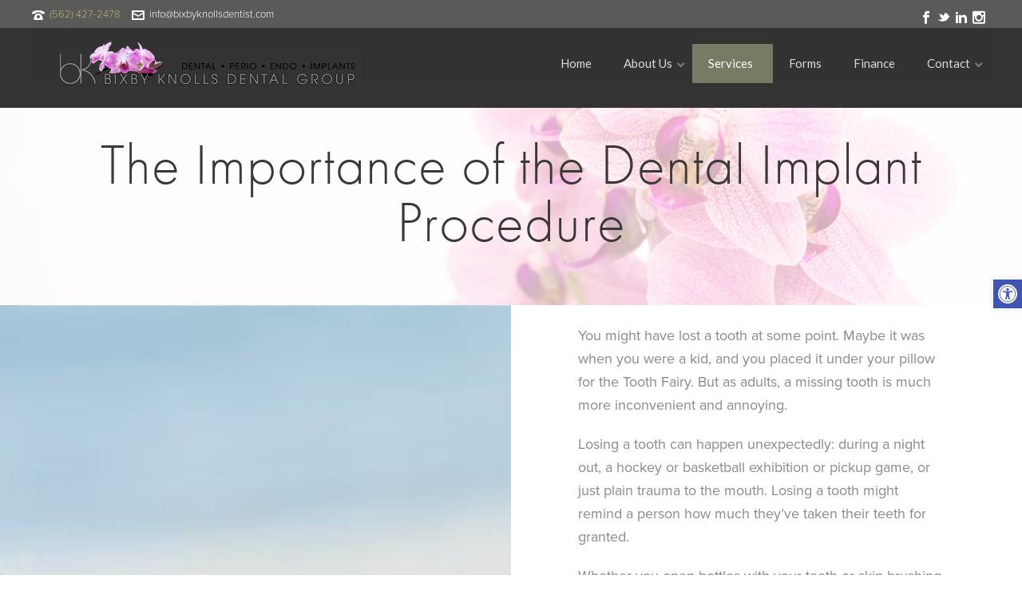

--- FILE ---
content_type: text/html; charset=UTF-8
request_url: https://www.bixbyknollsdental.com/importance-dental-implant-procedure/
body_size: 125464
content:
<!DOCTYPE html>
<html itemscope="itemscope" itemtype="http://schema.org/WebPage" xmlns="https://www.w3.org/1999/xhtml" lang="en-US">
            
    <head>
        <meta charset="UTF-8" />
        <meta name="viewport" content="width=device-width, initial-scale=1.0, minimum-scale=1.0, maximum-scale=1.0, user-scalable=0" />
          <meta http-equiv="X-UA-Compatible" content="IE=edge,chrome=1" />
          <meta http-equiv="Content-Type" content="text/html; charset=utf-8"/>
          <meta name="format-detection" content="telephone=no">
        <title itemprop="name">
        Dental Implant Importance | Bixby Knolls Dental Group        </title>

                  <link rel="shortcut icon" href="https://www.bixbyknollsdental.com/wp-content/uploads/2015/04/favicon.ico"  />
                                                <link rel="alternate" type="application/rss+xml" title="Bixby Knolls Dentist RSS Feed" href="https://www.bixbyknollsdental.com/feed/">
        <link rel="alternate" type="application/atom+xml" title="Bixby Knolls Dentist Atom Feed" href="https://www.bixbyknollsdental.com/feed/atom/">
        <link rel="pingback" href="https://www.bixbyknollsdental.com/xmlrpc.php">

         <!--[if lt IE 9]>
         <script src="https://www.bixbyknollsdental.com/wp-content/themes/jupiter/js/html5shiv.js" type="text/javascript"></script>
         <link rel='stylesheet' href='https://www.bixbyknollsdental.com/wp-content/themes/jupiter/stylesheet/css/ie.css' /> 
         <![endif]-->
         <!--[if IE 7 ]>
               <link href="https://www.bixbyknollsdental.com/wp-content/themes/jupiter/stylesheet/css/ie7.css" media="screen" rel="stylesheet" type="text/css" />
               <![endif]-->
         <!--[if IE 8 ]>
               <link href="https://www.bixbyknollsdental.com/wp-content/themes/jupiter/stylesheet/css/ie8.css" media="screen" rel="stylesheet" type="text/css" />
         <![endif]-->

         <!--[if lte IE 8]>
            <script type="text/javascript" src="https://www.bixbyknollsdental.com/wp-content/themes/jupiter/js/respond.js"></script>
         <![endif]-->

        <script type="text/javascript" src="https://www.youtube.com/player_api"></script>
        <script type="text/javascript" src="https://a.vimeocdn.com/js/froogaloop2.min.js"></script>

         
         <script type="text/javascript">
          // Init aplication namespace 
          var abb = {};
          var php = {};
          
          var mk_header_parallax, mk_banner_parallax, mk_page_parallax, mk_footer_parallax, mk_body_parallax;
          var mk_images_dir = "https://www.bixbyknollsdental.com/wp-content/themes/jupiter/images",
          mk_theme_js_path = "https://www.bixbyknollsdental.com/wp-content/themes/jupiter/js",
          mk_theme_dir = "https://www.bixbyknollsdental.com/wp-content/themes/jupiter",
          mk_captcha_placeholder = "Enter Captcha",
          mk_captcha_invalid_txt = "Invalid. Try again.",
          mk_captcha_correct_txt = "Captcha correct.",
          mk_responsive_nav_width = 1200,
          mk_grid_width = 1200,
          mk_ajax_search_option = "disable",
          mk_preloader_txt_color = "#ffffff",
          mk_preloader_bg_color = "#191919",
          mk_accent_color = "#767b63",
          mk_preloader_bar_color = "#ffffff",
          mk_preloader_logo = "http://www.totalivsedation.com/wp-content/uploads/2015/04/heller.png";
                    var mk_header_parallax = false,
          mk_banner_parallax = false,
          mk_page_parallax = false,
          mk_footer_parallax = false,
          mk_body_parallax = false,
          mk_no_more_posts = "No More Posts";
                    
          function is_touch_device() {
              return ('ontouchstart' in document.documentElement);
          }
          
         </script>
<link href="https://www.bixbyknollsdental.com/wp-content/themes/jupiter/jquery.bxslider.css" rel="stylesheet">
    <script type="text/javascript">var ajaxurl = "https://www.bixbyknollsdental.com/wp-admin/admin-ajax.php"</script>
<!-- This site is optimized with the Yoast SEO plugin v11.3 - https://yoast.com/wordpress/plugins/seo/ -->
<meta name="description" content="Don&#039;t hesitate to get a replacement for a missing tooth. To avoid long-term damage to your jaw, get dental implants from Bixby Knolls Dental Group."/>
<link rel="canonical" href="https://www.bixbyknollsdental.com/importance-dental-implant-procedure/" />
<meta property="og:locale" content="en_US" />
<meta property="og:type" content="article" />
<meta property="og:title" content="Dental Implant Importance | Bixby Knolls Dental Group" />
<meta property="og:description" content="Don&#039;t hesitate to get a replacement for a missing tooth. To avoid long-term damage to your jaw, get dental implants from Bixby Knolls Dental Group." />
<meta property="og:url" content="https://www.bixbyknollsdental.com/importance-dental-implant-procedure/" />
<meta property="og:site_name" content="Bixby Knolls Dentist" />
<script type='application/ld+json' class='yoast-schema-graph yoast-schema-graph--main'>{"@context":"https://schema.org","@graph":[{"@type":"Organization","@id":"https://www.bixbyknollsdental.com/#organization","name":"","url":"https://www.bixbyknollsdental.com/","sameAs":[]},{"@type":"WebSite","@id":"https://www.bixbyknollsdental.com/#website","url":"https://www.bixbyknollsdental.com/","name":"Bixby Knolls Dentist","publisher":{"@id":"https://www.bixbyknollsdental.com/#organization"},"potentialAction":{"@type":"SearchAction","target":"https://www.bixbyknollsdental.com/?s={search_term_string}","query-input":"required name=search_term_string"}},{"@type":"WebPage","@id":"https://www.bixbyknollsdental.com/importance-dental-implant-procedure/#webpage","url":"https://www.bixbyknollsdental.com/importance-dental-implant-procedure/","inLanguage":"en-US","name":"Dental Implant Importance | Bixby Knolls Dental Group","isPartOf":{"@id":"https://www.bixbyknollsdental.com/#website"},"datePublished":"2017-09-08T19:34:10+00:00","dateModified":"2018-03-20T22:12:23+00:00","description":"Don't hesitate to get a replacement for a missing tooth. To avoid long-term damage to your jaw, get dental implants from Bixby Knolls Dental Group."}]}</script>
<!-- / Yoast SEO plugin. -->

<link rel='dns-prefetch' href='//fonts.googleapis.com' />
<link rel='dns-prefetch' href='//s.w.org' />
<link rel="alternate" type="application/rss+xml" title="Bixby Knolls Dentist &raquo; Feed" href="https://www.bixbyknollsdental.com/feed/" />
		<script type="text/javascript">
			window._wpemojiSettings = {"baseUrl":"https:\/\/s.w.org\/images\/core\/emoji\/12.0.0-1\/72x72\/","ext":".png","svgUrl":"https:\/\/s.w.org\/images\/core\/emoji\/12.0.0-1\/svg\/","svgExt":".svg","source":{"concatemoji":"https:\/\/www.bixbyknollsdental.com\/wp-includes\/js\/wp-emoji-release.min.js?ver=5.2.21"}};
			!function(e,a,t){var n,r,o,i=a.createElement("canvas"),p=i.getContext&&i.getContext("2d");function s(e,t){var a=String.fromCharCode;p.clearRect(0,0,i.width,i.height),p.fillText(a.apply(this,e),0,0);e=i.toDataURL();return p.clearRect(0,0,i.width,i.height),p.fillText(a.apply(this,t),0,0),e===i.toDataURL()}function c(e){var t=a.createElement("script");t.src=e,t.defer=t.type="text/javascript",a.getElementsByTagName("head")[0].appendChild(t)}for(o=Array("flag","emoji"),t.supports={everything:!0,everythingExceptFlag:!0},r=0;r<o.length;r++)t.supports[o[r]]=function(e){if(!p||!p.fillText)return!1;switch(p.textBaseline="top",p.font="600 32px Arial",e){case"flag":return s([55356,56826,55356,56819],[55356,56826,8203,55356,56819])?!1:!s([55356,57332,56128,56423,56128,56418,56128,56421,56128,56430,56128,56423,56128,56447],[55356,57332,8203,56128,56423,8203,56128,56418,8203,56128,56421,8203,56128,56430,8203,56128,56423,8203,56128,56447]);case"emoji":return!s([55357,56424,55356,57342,8205,55358,56605,8205,55357,56424,55356,57340],[55357,56424,55356,57342,8203,55358,56605,8203,55357,56424,55356,57340])}return!1}(o[r]),t.supports.everything=t.supports.everything&&t.supports[o[r]],"flag"!==o[r]&&(t.supports.everythingExceptFlag=t.supports.everythingExceptFlag&&t.supports[o[r]]);t.supports.everythingExceptFlag=t.supports.everythingExceptFlag&&!t.supports.flag,t.DOMReady=!1,t.readyCallback=function(){t.DOMReady=!0},t.supports.everything||(n=function(){t.readyCallback()},a.addEventListener?(a.addEventListener("DOMContentLoaded",n,!1),e.addEventListener("load",n,!1)):(e.attachEvent("onload",n),a.attachEvent("onreadystatechange",function(){"complete"===a.readyState&&t.readyCallback()})),(n=t.source||{}).concatemoji?c(n.concatemoji):n.wpemoji&&n.twemoji&&(c(n.twemoji),c(n.wpemoji)))}(window,document,window._wpemojiSettings);
		</script>
		<style type="text/css">
img.wp-smiley,
img.emoji {
	display: inline !important;
	border: none !important;
	box-shadow: none !important;
	height: 1em !important;
	width: 1em !important;
	margin: 0 .07em !important;
	vertical-align: -0.1em !important;
	background: none !important;
	padding: 0 !important;
}
</style>
	<link rel='stylesheet' id='page-list-style-css'  href='https://www.bixbyknollsdental.com/wp-content/plugins/sitemap/css/page-list.css?ver=4.4' type='text/css' media='all' />
<link rel='stylesheet' id='ubermenu-lato-css'  href='//fonts.googleapis.com/css?family=Lato%3A%2C300%2C400%2C700&#038;ver=5.2.21' type='text/css' media='all' />
<link rel='stylesheet' id='theme-styles-css'  href='https://www.bixbyknollsdental.com/wp-content/themes/jupiter/stylesheet/css/styles.css?ver=5.2.21' type='text/css' media='all' />
<link rel='stylesheet' id='pe-line-icon-css'  href='https://www.bixbyknollsdental.com/wp-content/themes/jupiter/stylesheet/css/pe-line-icons.css?ver=5.2.21' type='text/css' media='all' />
<link rel='stylesheet' id='font-awesome-css'  href='https://www.bixbyknollsdental.com/wp-content/themes/jupiter/stylesheet/css/font-awesome.css?ver=5.2.21' type='text/css' media='all' />
<link rel='stylesheet' id='icomoon-fonts-css'  href='https://www.bixbyknollsdental.com/wp-content/themes/jupiter/stylesheet/css/icomoon-fonts.css?ver=5.2.21' type='text/css' media='all' />
<link rel='stylesheet' id='theme-icons-css'  href='https://www.bixbyknollsdental.com/wp-content/themes/jupiter/stylesheet/css/theme-icons.css?ver=5.2.21' type='text/css' media='all' />
<link rel='stylesheet' id='google-font-api-special-1-css'  href='https://fonts.googleapis.com/css?family=Lato%3A300italic%2C400italic%2C600italic%2C700italic%2C800italic%2C900italic%2C900%2C400%2C300%2C800%2C700%2C600&#038;ver=5.2.21' type='text/css' media='all' />
<link rel='stylesheet' id='google-font-api-special-2-css'  href='https://fonts.googleapis.com/css?family=Lato%3A300italic%2C400italic%2C600italic%2C700italic%2C800italic%2C900italic%2C900%2C400%2C300%2C800%2C700%2C600&#038;ver=5.2.21' type='text/css' media='all' />
<link rel='stylesheet' id='mk-style-css'  href='https://www.bixbyknollsdental.com/wp-content/themes/Jupiter-child/style.css?ver=5.2.21' type='text/css' media='all' />
<link rel='stylesheet' id='theme-dynamic-styles-css'  href='https://www.bixbyknollsdental.com/wp-content/themes/jupiter/custom.css?ver=5.2.21' type='text/css' media='all' />
<style id='theme-dynamic-styles-inline-css' type='text/css'>
body {}body, #mk-breadcrumbs {font-family: Lato }body, p, a, .main-navigation-ul, .mk-vm-menuwrapper, #mk-footer-navigation ul li a, .mk-footer-copyright, .mk-button {font-family: "proxima-nova"}h1, h2, h3, h4, h5, h6, #mk-page-introduce, .mk-edge-title, .edge-title, .mk-edge-desc, .edge-desc, .mk-button {font-family: "futura-pt"}body{background-color:#fff; }#mk-header{background-color:#333333; }.mk-header-bg{background-color:#333333; }.mk-header-toolbar{background-color: #585b57;}#theme-page{background-color:#ffffff; }#mk-footer{ border-top:5px solid #999e88;}#mk-footer .footer-wrapper{padding:29px 0;}#mk-footer .widget{margin-bottom:25px;}#mk-footer [class*='mk-col-'] {padding:0 2%;}#sub-footer{background-color: #999e88;}.mk-footer-copyright {font-size:11px;letter-spacing: 1px;}#mk-boxed-layout{  -webkit-box-shadow: 0 0 0px rgba(0, 0, 0, 0);  -moz-box-shadow: 0 0 0px rgba(0, 0, 0, 0);  box-shadow: 0 0 0px rgba(0, 0, 0, 0);}.mk-tabs-panes,.mk-news-tab .mk-tabs-tabs li.ui-tabs-active a,.mk-divider .divider-go-top,.ajax-container,.mk-fancy-title.pattern-style span,.mk-portfolio-view-all,.mk-woo-view-all,.mk-blog-view-all{background-color: #ffffff;}.mk-header-bg{  -webkit-opacity: 1;  -moz-opacity: 1;  -o-opacity: 1;  opacity: 1;}.header-sticky-ready .mk-header-bg{  -webkit-opacity: 1;  -moz-opacity: 1;  -o-opacity: 1;  opacity: 1;}body{font-size: 18px;color: #888888;font-weight: normal;line-height: 1.66em;}p,.mk-box-icon-2-content {font-size: 18px;color: #888888;line-height: 1.66em;}a {color: #af8854;}a:hover {color: #bfa15b;}#theme-page strong {color: ;}#theme-page h1{font-size: 72px;color: #333333;font-weight: lighter;text-transform: none;}#theme-page h2{font-size: 42px;color: #333333;font-weight: lighter;text-transform: none;}#theme-page h3{font-size: 24px;color: #333333;font-weight: lighter;text-transform: none;}#theme-page h4{font-size: 18px;color: #333333;font-weight: lighter;text-transform: none;}#theme-page h5{font-size: 16px;color: #333333;font-weight: lighter;text-transform: none;}#theme-page h6{font-size: 14px;color: #333333;font-weight: lighter;text-transform: none;}.page-introduce-title{font-size: 20px;color: #ffffff;text-transform: uppercase;font-weight: normal;letter-spacing: 2px;}.page-introduce-subtitle{font-size: 14px;line-height: 100%;color: #444444;font-size: 14px;text-transform: none;}::-webkit-selection{background-color: #767b63;color:#fff;}::-moz-selection{background-color: #767b63;color:#fff;}::selection{background-color: #767b63;color:#fff;}#mk-sidebar,#mk-sidebar p{font-size: 14px;color: #999999;font-weight: normal;}#mk-sidebar .widgettitle{text-transform: uppercase;font-size: 14px;color: #333333;font-weight: normal;}#mk-sidebar .widgettitle a{color: #333333;}#mk-sidebar .widget a{color: #999999;}#mk-footer,#mk-footer p{font-size: 14px;color: #808080;font-weight: normal;}#mk-footer .widgettitle{text-transform: uppercase;font-size: 14px;color: #878d7c;font-weight: 800;}#mk-footer .widgettitle a{color: #878d7c;}#mk-footer .widget:not(.widget_social_networks) a{color: #999999;}.mk-side-dashboard {background-color: #444444;}.mk-side-dashboard,.mk-side-dashboard p{font-size: 12px;color: #eeeeee;font-weight: normal;}.mk-side-dashboard .widgettitle{text-transform: uppercase;font-size: 14px;color: #ffffff;font-weight: 800;}.mk-side-dashboard .widgettitle a{color: #ffffff;}.mk-side-dashboard .widget a{color: #fafafa;}.sidedash-navigation-ul li a,.sidedash-navigation-ul li .mk-nav-arrow {color:#ffffff;}.sidedash-navigation-ul li a:hover {color:#ffffff;background-color:;}.mk-fullscreen-nav{background-color:#444444;}.mk-fullscreen-nav .mk-fullscreen-nav-wrapper .mk-fullscreen-nav-logo {margin-bottom: 125px;}.mk-fullscreen-nav .fullscreen-navigation-ul .menu-item a{color: #ffffff;text-transform: uppercase;font-size: 16px;letter-spacing: 0;font-weight: 800;padding: 25px 0;color: #ffffff;}.mk-fullscreen-nav .fullscreen-navigation-ul .menu-item a:hover{background-color: #ffffff;color: #444444;}#mk-sidebar .widget:not(.widget_social_networks) a:hover {color: #767b63;}#mk-footer .widget:not(.widget_social_networks) a:hover {color: #767b63;}.mk-side-dashboard .widget:not(.widget_social_networks) a:hover{color: #767b63;}.mk-grid{max-width: 1200px;}.mk-header-nav-container, .mk-classic-menu-wrapper{width: 1200px;}.theme-page-wrapper #mk-sidebar.mk-builtin{width: 25%;}.theme-page-wrapper.right-layout .theme-content,.theme-page-wrapper.left-layout .theme-content{width: 75%;}.mk-boxed-enabled #mk-boxed-layout,.mk-boxed-enabled #mk-boxed-layout .header-style-1 .mk-header-holder,.mk-boxed-enabled #mk-boxed-layout .header-style-3 .mk-header-holder{max-width: 1260px;}.mk-boxed-enabled #mk-boxed-layout .header-style-1 .mk-header-holder,.mk-boxed-enabled #mk-boxed-layout .header-style-3 .mk-header-holder{width: 100% !important;left:auto !important;}.mk-boxed-enabled #mk-boxed-layout .header-style-2.header-sticky-ready .mk-header-nav-container {width: 1260px !important;left:auto !important;}.header-style-1 .mk-header-start-tour,.header-style-3 .mk-header-start-tour,.header-style-1 .mk-header-inner #mk-header-search,.header-style-1 .mk-header-inner,.header-style-1 .mk-search-trigger,.header-style-3 .mk-header-inner,.header-style-1 .header-logo,.header-style-3 .header-logo,.header-style-1 .shopping-cart-header,.header-style-3 .shopping-cart-header,.header-style-1 #mk-header-social.header-section a,.header-style-2 #mk-header-social.header-section a,.header-style-3 #mk-header-social.header-section a{height: 100px;line-height:100px;}@media handheld, only screen and (max-width: 1200px){.header-grid.mk-grid .header-logo.left-logo{left: 15px !important;}.header-grid.mk-grid .header-logo.right-logo, .mk-header-right {right: 15px !important;}}#mk-theme-container:not(.mk-transparent-header) .header-style-1 .mk-header-padding-wrapper,#mk-theme-container:not(.mk-transparent-header) .header-style-3 .mk-header-padding-wrapper {padding-top:132px;}@media handheld, only screen and (max-width: 960px){.theme-page-wrapper .theme-content{width: 100% !important;float: none !important;}.theme-page-wrapper{padding-right:15px !important;padding-left: 15px !important;}.theme-page-wrapper .theme-content:not(.no-padding){padding:25px 0 !important;}.theme-page-wrapper #mk-sidebar{width: 100% !important;float: none !important;padding: 0 !important;}.theme-page-wrapper #mk-sidebar .sidebar-wrapper{padding:20px 0 !important;}}@media handheld, only screen and (max-width: 1200px){.mk-go-top,.mk-quick-contact-wrapper{bottom:70px !important;}.mk-grid {width: 100%;}.mk-padding-wrapper {padding: 0 20px;} }#mk-toolbar-navigation ul li a,.mk-language-nav > a,.mk-header-login .mk-login-link,.mk-subscribe-link,.mk-checkout-btn,.mk-header-tagline a,.header-toolbar-contact a,#mk-toolbar-navigation ul li a:hover,.mk-language-nav > a:hover,.mk-header-login .mk-login-link:hover,.mk-subscribe-link:hover,.mk-checkout-btn:hover,.mk-header-tagline a:hover{color:#ffffff;}.mk-header-tagline,.header-toolbar-contact,.mk-header-date{color:#ffffff;}.mk-header-toolbar #mk-header-social a i {color:#ffffff;}.header-section#mk-header-social ul li a i {color: #94855c;}.header-section#mk-header-social ul li a:hover i {color: #a3926b;}.header-section#mk-header-social ul li a {border-color: #999999;background-color: #232323 !important;}.header-section#mk-header-social ul li a:hover {border-color: #232323;background-color: #232323 !important;}.header-style-2 .header-logo,.header-style-4 .header-logo{height: 100px !important;}.header-style-4 .header-logo {margin:10px 0;}.header-style-2 .mk-header-inner{line-height:100px;}.mk-header-nav-container{background-color: rgba(0,0,0,0.01);}.mk-header-start-tour{font-size: 14px;color: #333333;}.mk-header-start-tour:hover{color: #333333;}.mk-classic-nav-bg{background-color:rgba(0,0,0,0.01);}.mk-search-trigger,.mk-shoping-cart-link i,.mk-header-cart-count,.mk-toolbar-resposnive-icon i{color: #eff1e6;}.mk-css-icon-close div,.mk-css-icon-menu div {background-color: #eff1e6;}#mk-header-searchform .text-input{background-color: !important;color: #c7c7c7;}#mk-header-searchform span i{color: #c7c7c7;}#mk-header-searchform .text-input::-webkit-input-placeholder{color: #c7c7c7;}#mk-header-searchform .text-input:-ms-input-placeholder{color: #c7c7c7;}#mk-header-searchform .text-input:-moz-placeholder{color: #c7c7c7;}.header-style-1.header-sticky-ready .menu-hover-style-1 .main-navigation-ul > li > a,.header-style-3.header-sticky-ready .menu-hover-style-1 .main-navigation-ul > li > a,.header-style-1.header-sticky-ready .menu-hover-style-5 .main-navigation-ul > li,.header-style-1.header-sticky-ready .menu-hover-style-2 .main-navigation-ul > li > a,.header-style-3.header-sticky-ready .menu-hover-style-2 .main-navigation-ul > li > a,.header-style-1.header-style-1.header-sticky-ready .menu-hover-style-4 .main-navigation-ul > li > a,.header-style-3.header-sticky-ready .menu-hover-style-4 .main-navigation-ul > li > a,.header-style-1.header-sticky-ready .menu-hover-style-3 .main-navigation-ul > li,.header-style-1.header-sticky-ready .mk-header-inner #mk-header-search,.header-style-3.header-sticky-ready .mk-header-holder #mk-header-search,.header-sticky-ready.header-style-3 .mk-header-start-tour,.header-sticky-ready.header-style-1 .mk-header-start-tour,.header-sticky-ready.header-style-1 .mk-header-inner,.header-sticky-ready.header-style-3 .mk-header-inner,.header-sticky-ready.header-style-3 .header-logo,.header-sticky-ready.header-style-1 .header-logo,.header-sticky-ready.header-style-1 .mk-search-trigger,.header-sticky-ready.header-style-1 .mk-search-trigger i,.header-sticky-ready.header-style-1 .shopping-cart-header,.header-sticky-ready.header-style-1 .shopping-cart-header i,.header-sticky-ready.header-style-3 .shopping-cart-header,.header-sticky-ready.header-style-1 #mk-header-social.header-section a,.header-sticky-ready.header-style-3 #mk-header-social.header-section a{height:55px !important;line-height:55px !important;}#mk-header-social.header-section a.small {margin-top: 33px;}#mk-header-social.header-section a.medium {margin-top: 25px;}#mk-header-social.header-section a.large {margin-top: 17px;}.header-sticky-ready #mk-header-social.header-section a.small,.header-sticky-ready #mk-header-social.header-section a.medium,.header-sticky-ready #mk-header-social.header-section a.large {margin-top: 10.5px;line-height: 16px !important;height: 16px !important;font-size: 16px !important;width: 16px !important;padding: 8px !important;}.header-sticky-ready #mk-header-social.header-section a.small i:before,.header-sticky-ready #mk-header-social.header-section a.medium i:before,.header-sticky-ready #mk-header-social.header-section a.large i:before {line-height: 16px !important;font-size: 16px !important;}.main-navigation-ul > li.menu-item > a.menu-item-link{color: #eff1e6;font-size: 16px;font-weight: normal;padding-right:25px;padding-left:25px;text-transform:none;letter-spacing:0px;}.mk-vm-menuwrapper ul li a {color: #eff1e6;font-size: 16px;font-weight: normal;text-transform:none;}.mk-vm-menuwrapper li > a:after,.mk-vm-menuwrapper li.mk-vm-back:after {color: #eff1e6;}.main-navigation-ul > li.no-mega-menu ul.sub-menu li.menu-item a.menu-item-link {width:270px;}.mk-header-3-menu-trigger {color: #eff1e6;}.menu-hover-style-1 .main-navigation-ul li.menu-item > a.menu-item-link:hover,.menu-hover-style-1 .main-navigation-ul li.menu-item:hover > a.menu-item-link,.menu-hover-style-1 .main-navigation-ul li.current-menu-item > a.menu-item-link,.menu-hover-style-1 .main-navigation-ul li.current-menu-ancestor > a.menu-item-link,.menu-hover-style-2 .main-navigation-ul li.menu-item > a.menu-item-link:hover,.menu-hover-style-2 .main-navigation-ul li.menu-item:hover > a.menu-item-link,.menu-hover-style-2 .main-navigation-ul li.current-menu-item > a.menu-item-link,.menu-hover-style-2 .main-navigation-ul li.current-menu-ancestor > a.menu-item-link,.menu-hover-style-1.mk-vm-menuwrapper li.menu-item > a:hover,.menu-hover-style-1.mk-vm-menuwrapper li.menu-item:hover > a,.menu-hover-style-1.mk-vm-menuwrapper li.current-menu-item > a,.menu-hover-style-1.mk-vm-menuwrapper li.current-menu-ancestor > a,.menu-hover-style-2.mk-vm-menuwrapper li.menu-item > a:hover,.menu-hover-style-2.mk-vm-menuwrapper li.menu-item:hover > a,.menu-hover-style-2.mk-vm-menuwrapper li.current-menu-item > a,.menu-hover-style-2.mk-vm-menuwrapper li.current-menu-ancestor > a{color: #767b63 !important;}.menu-hover-style-3 .main-navigation-ul > li.menu-item > a.menu-item-link:hover,.menu-hover-style-3 .main-navigation-ul > li.menu-item:hover > a.menu-item-link,.menu-hover-style-3.mk-vm-menuwrapper li > a:hover,.menu-hover-style-3.mk-vm-menuwrapper li:hover > a{border:2px solid #767b63;}.menu-hover-style-3 .main-navigation-ul > li.current-menu-item > a.menu-item-link,.menu-hover-style-3 .main-navigation-ul > li.current-menu-ancestor > a.menu-item-link,.menu-hover-style-3.mk-vm-menuwrapper li.current-menu-item > a,.menu-hover-style-3.mk-vm-menuwrapper li.current-menu-ancestor > a{border:2px solid #767b63;background-color:#767b63;color:#ffffff;}.menu-hover-style-3.mk-vm-menuwrapper li.current-menu-ancestor > a:after {color:#ffffff;}.menu-hover-style-4 .main-navigation-ul li.menu-item > a.menu-item-link:hover,.menu-hover-style-4 .main-navigation-ul li.menu-item:hover > a.menu-item-link,.menu-hover-style-4 .main-navigation-ul li.current-menu-item > a.menu-item-link,.menu-hover-style-4 .main-navigation-ul li.current-menu-ancestor > a.menu-item-link,.menu-hover-style-4.mk-vm-menuwrapper li a:hover,.menu-hover-style-4.mk-vm-menuwrapper li:hover > a,.menu-hover-style-4.mk-vm-menuwrapper li.current-menu-item > a,.menu-hover-style-4.mk-vm-menuwrapper li.current-menu-ancestor > a,.menu-hover-style-5 .main-navigation-ul > li.menu-item > a.menu-item-link:after{background-color: #767b63;color:#ffffff;}.menu-hover-style-4.mk-vm-menuwrapper li.current-menu-ancestor > a:after,.menu-hover-style-4.mk-vm-menuwrapper li.current-menu-item > a:after,.menu-hover-style-4.mk-vm-menuwrapper li:hover > a:after,.menu-hover-style-4.mk-vm-menuwrapper li a:hover::after {color:#ffffff;}.menu-hover-style-1 .main-navigation-ul > li.dropdownOpen > a.menu-item-link,.menu-hover-style-1 .main-navigation-ul > li.active > a.menu-item-link,.menu-hover-style-1 .main-navigation-ul > li.open > a.menu-item-link,.menu-hover-style-1 .main-navigation-ul > li.menu-item > a:hover,.menu-hover-style-1 .main-navigation-ul > li.current-menu-item > a.menu-item-link,.menu-hover-style-1 .main-navigation-ul > li.current-menu-ancestor > a.menu-item-link {border-top-color:#767b63;}.menu-hover-style-1.mk-vm-menuwrapper li > a:hover,.menu-hover-style-1.mk-vm-menuwrapper li.current-menu-item > a,.menu-hover-style-1.mk-vm-menuwrapper li.current-menu-ancestor > a{border-left-color:#767b63;}.header-style-1 .menu-hover-style-1 .main-navigation-ul > li > a,.header-style-1 .menu-hover-style-2 .main-navigation-ul > li > a,.header-style-1 .menu-hover-style-4 .main-navigation-ul > li > a,.header-style-1 .menu-hover-style-5 .main-navigation-ul > li {height: 100px;line-height:100px;}.header-style-1 .menu-hover-style-3 .main-navigation-ul > li,.header-style-1 .menu-hover-style-5 .main-navigation-ul > li{height: 100px;line-height:100px;}.header-style-1 .menu-hover-style-3 .main-navigation-ul > li > a {line-height:50px;}.header-style-1.header-sticky-ready .menu-hover-style-3 .main-navigation-ul > li > a {line-height:36.666666666667px;}.header-style-1 .menu-hover-style-5 .main-navigation-ul > li > a {line-height:20px;vertical-align:middle;}#mk-main-navigation li.no-mega-menu ul.sub-menu,#mk-main-navigation li.has-mega-menu > ul.sub-menu,.mk-shopping-cart-box{background-color: #111111;}#mk-main-navigation ul.sub-menu a.menu-item-link,#mk-main-navigation ul .megamenu-title,.megamenu-widgets-container a,.mk-shopping-cart-box .product_list_widget li a,.mk-shopping-cart-box .product_list_widget li.empty,.mk-shopping-cart-box .product_list_widget li span,.mk-shopping-cart-box .widget_shopping_cart .total{color: #ffffff;}.mk-shopping-cart-box .mk-button.cart-widget-btn {border-color:#ffffff;color:#ffffff;}.mk-shopping-cart-box .mk-button.cart-widget-btn:hover {background-color:#ffffff;color:#111111;}#mk-main-navigation ul .megamenu-title{color: #ffffff;}#mk-main-navigation ul .megamenu-title:after{background-color: #ffffff;}.megamenu-widgets-container {color: #ffffff;}.megamenu-widgets-container .widgettitle{text-transform: uppercase;font-size: 14px;font-weight: normal;}#mk-main-navigation ul.sub-menu li.menu-item ul.sub-menu li.menu-item a.menu-item-link i{color: #e0e0e0;}#mk-main-navigation ul.sub-menu a.menu-item-link:hover{color: #ffffff !important;}.megamenu-widgets-container a:hover {color: #ffffff;}.main-navigation-ul li.menu-item ul.sub-menu li.menu-item a.menu-item-link:hover,.main-navigation-ul li.menu-item ul.sub-menu li.menu-item:hover > a.menu-item-link,.main-navigation-ul ul.sub-menu li.menu-item a.menu-item-link:hover,.main-navigation-ul ul.sub-menu li.menu-item:hover > a.menu-item-link,.main-navigation-ul ul.sub-menu li.current-menu-item > a.menu-item-link{background-color:#585b57 !important;}.mk-search-trigger:hover,.mk-header-start-tour:hover{color: #767b63;}.main-navigation-ul li.menu-item ul.sub-menu li.menu-item a.menu-item-link{font-size: 14px;font-weight: normal;text-transform:none;letter-spacing: 1px;}.has-mega-menu .megamenu-title {letter-spacing: 1px;}.header-style-4 {text-align : left}.mk-vm-menuwrapper li > a {padding-right: 45px;}@media handheld, only screen and (max-width: 1200px){.header-style-1 .mk-header-inner,.header-style-3 .mk-header-inner,.header-style-3 .header-logo,.header-style-1 .header-logo,.header-style-1 .shopping-cart-header,.header-style-3 .shopping-cart-header{height:90px;line-height:90px;}#mk-header:not(.header-style-4) .mk-header-holder {position:relative !important;top:0 !important;}.mk-header-padding-wrapper {display:none !important;}.mk-header-nav-container{width: auto !important;display:none;}.header-style-1 .mk-header-right,.header-style-2 .mk-header-right,.header-style-3 .mk-header-right {right:55px !important;}.header-style-1 .mk-header-inner #mk-header-search,.header-style-2 .mk-header-inner #mk-header-search,.header-style-3 .mk-header-inner #mk-header-search{display:none !important;}.mk-fullscreen-search-overlay {display:none;}#mk-header-search{padding-bottom: 10px !important;}#mk-header-searchform span .text-input{width: 100% !important;}.header-style-2 .header-logo .center-logo{    text-align: right !important;}.header-style-2 .header-logo .center-logo a{    margin: 0 !important;}.header-logo,.header-style-4 .header-logo{    height: 90px !important;}.mk-header-inner{padding-top:0 !important;}.header-logo{position:relative !important;right:auto !important;left:auto !important;float:left !important;text-align:left;}.shopping-cart-header{margin:0 20px 0 0 !important;}#mk-responsive-nav{background-color:#ffffff !important;}.mk-header-nav-container #mk-responsive-nav{visibility: hidden;}#mk-responsive-nav li ul li .megamenu-title:hover,#mk-responsive-nav li ul li .megamenu-title,#mk-responsive-nav li a, #mk-responsive-nav li ul li a:hover,#mk-responsive-nav .mk-nav-arrow{  color:#444444 !important;}.mk-mega-icon{display:none !important;}.mk-header-bg{zoom:1 !important;filter:alpha(opacity=100) !important;opacity:1 !important;}.header-style-1 .mk-nav-responsive-link,.header-style-2 .mk-nav-responsive-link{display:block !important;}.mk-header-nav-container{height:100%;z-index:200;}#mk-main-navigation{position:relative;z-index:2;}.mk_megamenu_columns_2,.mk_megamenu_columns_3,.mk_megamenu_columns_4,.mk_megamenu_columns_5,.mk_megamenu_columns_6{width:100% !important;}.header-style-1.header-align-right .header-logo img,.header-style-3.header-align-right .header-logo img,.header-style-3.header-align-center .header-logo img {float: left !important;right:auto !important;}.header-style-4 .mk-header-inner {width: auto !important;position: relative !important;overflow: visible;padding-bottom: 0;}.admin-bar .header-style-4 .mk-header-inner {top:0 !important;}.header-style-4 .mk-header-right {display: none;}.header-style-4 .mk-nav-responsive-link {display: block !important;}.header-style-4 .mk-vm-menuwrapper,.header-style-4 #mk-header-search {display: none;}.header-style-4 .header-logo {width:auto !important;display: inline-block !important;text-align:left !important;margin:0 !important;}.vertical-header-enabled .header-style-4 .header-logo img {max-width: 100% !important;left: 20px!important;top:50%!important;-webkit-transform: translate(0, -50%)!important;-moz-transform: translate(0, -50%)!important;-ms-transform: translate(0, -50%)!important;-o-transform: translate(0, -50%)!important;transform: translate(0, -50%)!important;position:relative !important;}.vertical-header-enabled.vertical-header-left #theme-page > .mk-main-wrapper-holder,.vertical-header-enabled.vertical-header-center #theme-page > .mk-main-wrapper-holder,.vertical-header-enabled.vertical-header-left #theme-page > .mk-page-section,.vertical-header-enabled.vertical-header-center #theme-page > .mk-page-section,.vertical-header-enabled.vertical-header-left #theme-page > .wpb_row,.vertical-header-enabled.vertical-header-center #theme-page > .wpb_row,.vertical-header-enabled.vertical-header-left #mk-theme-container:not(.mk-transparent-header), .vertical-header-enabled.vertical-header-center #mk-footer,.vertical-header-enabled.vertical-header-left #mk-footer,.vertical-header-enabled.vertical-header-center #mk-theme-container:not(.mk-transparent-header) {  padding-left: 0 !important;}.vertical-header-enabled.vertical-header-right #theme-page > .mk-main-wrapper-holder,.vertical-header-enabled.vertical-header-right #theme-page > .mk-page-section,.vertical-header-enabled.vertical-header-right #theme-page > .wpb_row,.vertical-header-enabled.vertical-header-right #mk-footer,.vertical-header-enabled.vertical-header-right #mk-theme-container:not(.mk-transparent-header) {  padding-right: 0 !important;}}@media handheld, only screen and (min-width: 1200px) {  .mk-transparent-header .sticky-style-slide .mk-header-holder {    position: absolute;  }  .mk-transparent-header .remove-header-bg-true:not(.header-sticky-ready) .mk-header-bg {    opacity: 0;  }  .mk-transparent-header .remove-header-bg-true#mk-header:not(.header-sticky-ready) .mk-header-inner {    border: 0;  }  .mk-transparent-header .remove-header-bg-true.light-header-skin:not(.header-sticky-ready) .mk-desktop-logo.light-logo {    display: block !important;  }  .mk-transparent-header .remove-header-bg-true.light-header-skin:not(.header-sticky-ready) .mk-desktop-logo.dark-logo {    display: none !important;  }  .mk-transparent-header .remove-header-bg-true.light-header-skin:not(.header-sticky-ready) .main-navigation-ul > li.menu-item > a.menu-item-link,  .mk-transparent-header .remove-header-bg-true.light-header-skin:not(.header-sticky-ready) .mk-search-trigger,  .mk-transparent-header .remove-header-bg-true.light-header-skin:not(.header-sticky-ready) .mk-shoping-cart-link i,  .mk-transparent-header .remove-header-bg-true.light-header-skin:not(.header-sticky-ready) .mk-header-cart-count,  .mk-transparent-header .remove-header-bg-true.light-header-skin:not(.header-sticky-ready) .mk-header-start-tour,  .mk-transparent-header .remove-header-bg-true.light-header-skin:not(.header-sticky-ready) #mk-header-social a i,  .mk-transparent-header .remove-header-bg-true.light-header-skin:not(.header-sticky-ready) .menu-hover-style-1 .main-navigation-ul > li.menu-item > a.menu-item-link:hover,  .mk-transparent-header .remove-header-bg-true.light-header-skin:not(.header-sticky-ready) .menu-hover-style-1 .main-navigation-ul > li.menu-item:hover > a.menu-item-link,  .mk-transparent-header .remove-header-bg-true.light-header-skin:not(.header-sticky-ready) .menu-hover-style-1 .main-navigation-ul > li.current-menu-item > a.menu-item-link,  .mk-transparent-header .remove-header-bg-true.light-header-skin:not(.header-sticky-ready) .menu-hover-style-1 .main-navigation-ul > li.current-menu-ancestor > a.menu-item-link,  .mk-transparent-header .remove-header-bg-true.light-header-skin:not(.header-sticky-ready) .menu-hover-style-2 .main-navigation-ul > li.menu-item > a.menu-item-link:hover,  .mk-transparent-header .remove-header-bg-true.light-header-skin:not(.header-sticky-ready) .menu-hover-style-2 .main-navigation-ul > li.menu-item:hover > a.menu-item-link,  .mk-transparent-header .remove-header-bg-true.light-header-skin:not(.header-sticky-ready) .menu-hover-style-2 .main-navigation-ul > li.current-menu-item > a.menu-item-link,  .mk-transparent-header .remove-header-bg-true.light-header-skin:not(.header-sticky-ready) .mk-vm-menuwrapper li a,  .mk-transparent-header .remove-header-bg-true.light-header-skin:not(.header-sticky-ready) .mk-vm-menuwrapper li > a:after,   .mk-transparent-header .remove-header-bg-true.light-header-skin:not(.header-sticky-ready) .mk-vm-menuwrapper li.mk-vm-back:after {    color: #fff !important;  }  .mk-transparent-header .remove-header-bg-true.light-header-skin:not(.header-sticky-ready) .mk-css-icon-menu div {    background-color: #fff !important;  }  .mk-transparent-header .remove-header-bg-true.light-header-skin:not(.header-sticky-ready) .menu-hover-style-1 .main-navigation-ul > li.dropdownOpen > a.menu-item-link,  .mk-transparent-header .remove-header-bg-true.light-header-skin:not(.header-sticky-ready) .menu-hover-style-1 .main-navigation-ul > li.active > a.menu-item-link,  .mk-transparent-header .remove-header-bg-true.light-header-skin:not(.header-sticky-ready) .menu-hover-style-1 .main-navigation-ul > li.open > a.menu-item-link,  .mk-transparent-header .remove-header-bg-true.light-header-skin:not(.header-sticky-ready) .menu-hover-style-1 .main-navigation-ul > li.menu-item > a:hover,  .mk-transparent-header .remove-header-bg-true.light-header-skin:not(.header-sticky-ready) .menu-hover-style-1 .main-navigation-ul > li.current-menu-item > a.menu-item-link,  .mk-transparent-header .remove-header-bg-true.light-header-skin:not(.header-sticky-ready) .menu-hover-style-1 .main-navigation-ul > li.current-menu-ancestor > a.menu-item-link {    border-top-color: #fff;  }  .mk-transparent-header .remove-header-bg-true.light-header-skin:not(.header-sticky-ready) .menu-hover-style-3 .main-navigation-ul > li.current-menu-item > a.menu-item-link,  .mk-transparent-header .remove-header-bg-true.light-header-skin:not(.header-sticky-ready) .menu-hover-style-3 .main-navigation-ul > li.current-menu-ancestor > a.menu-item-link,  .mk-transparent-header .remove-header-bg-true.light-header-skin:not(.header-sticky-ready) .menu-hover-style-3.mk-vm-menuwrapper li.current-menu-item > a,  .mk-transparent-header .remove-header-bg-true.light-header-skin:not(.header-sticky-ready) .menu-hover-style-3.mk-vm-menuwrapper li.current-menu-ancestor > a {    border: 2px solid #fff;    background-color: #fff;    color: #222 !important;  }  .mk-transparent-header .remove-header-bg-true.light-header-skin:not(.header-sticky-ready) .menu-hover-style-3 .main-navigation-ul > li.menu-item > a.menu-item-link:hover,  .mk-transparent-header .remove-header-bg-true.light-header-skin:not(.header-sticky-ready) .menu-hover-style-3 .main-navigation-ul > li.menu-item:hover > a.menu-item-link,  .mk-transparent-header .remove-header-bg-true.light-header-skin:not(.header-sticky-ready) .menu-hover-style-3.mk-vm-menuwrapper li > a:hover,  .mk-transparent-header .remove-header-bg-true.light-header-skin:not(.header-sticky-ready) .menu-hover-style-3.mk-vm-menuwrapper li:hover > a {    border: 2px solid #fff;  }  .mk-transparent-header .remove-header-bg-true.light-header-skin:not(.header-sticky-ready) .menu-hover-style-4 .main-navigation-ul li.menu-item > a.menu-item-link:hover,  .mk-transparent-header .remove-header-bg-true.light-header-skin:not(.header-sticky-ready) .menu-hover-style-4 .main-navigation-ul li.menu-item:hover > a.menu-item-link,  .mk-transparent-header .remove-header-bg-true.light-header-skin:not(.header-sticky-ready) .menu-hover-style-4 .main-navigation-ul li.current-menu-item > a.menu-item-link,  .mk-transparent-header .remove-header-bg-true.light-header-skin:not(.header-sticky-ready) .menu-hover-style-5 .main-navigation-ul > li.menu-item > a.menu-item-link:after {    background-color: #fff;    color: #222 !important;  }  .mk-transparent-header .remove-header-bg-true.dark-header-skin:not(.header-sticky-ready) .mk-desktop-logo.dark-logo {    display: block !important;  }  .mk-transparent-header .remove-header-bg-true.dark-header-skin:not(.header-sticky-ready) .mk-desktop-logo.light-logo {    display: none !important;  }  .mk-transparent-header .remove-header-bg-true.dark-header-skin:not(.header-sticky-ready) .main-navigation-ul > li.menu-item > a.menu-item-link,  .mk-transparent-header .remove-header-bg-true.dark-header-skin:not(.header-sticky-ready) .mk-search-trigger,  .mk-transparent-header .remove-header-bg-true.dark-header-skin:not(.header-sticky-ready) .mk-shoping-cart-link i,  .mk-transparent-header .remove-header-bg-true.dark-header-skin:not(.header-sticky-ready) .mk-header-cart-count,  .mk-transparent-header .remove-header-bg-true.dark-header-skin:not(.header-sticky-ready) .mk-header-start-tour,  .mk-transparent-header .remove-header-bg-true.dark-header-skin:not(.header-sticky-ready) #mk-header-social a i,  .mk-transparent-header .remove-header-bg-true.dark-header-skin:not(.header-sticky-ready) .menu-hover-style-1 .main-navigation-ul li.menu-item > a.menu-item-link:hover,  .mk-transparent-header .remove-header-bg-true.dark-header-skin:not(.header-sticky-ready) .menu-hover-style-1 .main-navigation-ul li.menu-item:hover > a.menu-item-link,  .mk-transparent-header .remove-header-bg-true.dark-header-skin:not(.header-sticky-ready) .menu-hover-style-1 .main-navigation-ul li.current-menu-item > a.menu-item-link,  .mk-transparent-header .remove-header-bg-true.dark-header-skin:not(.header-sticky-ready) .menu-hover-style-1 .main-navigation-ul li.current-menu-ancestor > a.menu-item-link,  .mk-transparent-header .remove-header-bg-true.dark-header-skin:not(.header-sticky-ready) .menu-hover-style-2 .main-navigation-ul li.menu-item > a.menu-item-link:hover,  .mk-transparent-header .remove-header-bg-true.dark-header-skin:not(.header-sticky-ready) .menu-hover-style-2 .main-navigation-ul li.menu-item:hover > a.menu-item-link,  .mk-transparent-header .remove-header-bg-true.dark-header-skin:not(.header-sticky-ready) .menu-hover-style-2 .main-navigation-ul li.current-menu-item > a.menu-item-link,  .mk-transparent-header .remove-header-bg-true.dark-header-skin:not(.header-sticky-ready) .menu-hover-style-2 .main-navigation-ul li.current-menu-ancestor > a.menu-item-link,  .mk-transparent-header .remove-header-bg-true.dark-header-skin:not(.header-sticky-ready) .mk-vm-menuwrapper li a,  .mk-transparent-header .remove-header-bg-true.dark-header-skin:not(.header-sticky-ready) .mk-vm-menuwrapper li > a:after,   .mk-transparent-header .remove-header-bg-true.dark-header-skin:not(.header-sticky-ready) .mk-vm-menuwrapper li.mk-vm-back:after {    color: #222 !important;  }  .mk-transparent-header .remove-header-bg-true.dark-header-skin:not(.header-sticky-ready) .menu-hover-style-1 .main-navigation-ul > li.dropdownOpen > a.menu-item-link,  .mk-transparent-header .remove-header-bg-true.dark-header-skin:not(.header-sticky-ready) .menu-hover-style-1 .main-navigation-ul > li.active > a.menu-item-link,  .mk-transparent-header .remove-header-bg-true.dark-header-skin:not(.header-sticky-ready) .menu-hover-style-1 .main-navigation-ul > li.open > a.menu-item-link,  .mk-transparent-header .remove-header-bg-true.dark-header-skin:not(.header-sticky-ready) .menu-hover-style-1 .main-navigation-ul > li.menu-item > a:hover,  .mk-transparent-header .remove-header-bg-true.dark-header-skin:not(.header-sticky-ready) .menu-hover-style-1 .main-navigation-ul > li.current-menu-item > a.menu-item-link,  .mk-transparent-header .remove-header-bg-true.dark-header-skin:not(.header-sticky-ready) .menu-hover-style-1 .main-navigation-ul > li.current-menu-ancestor > a.menu-item-link {    border-top-color: #222;  }  .mk-transparent-header .remove-header-bg-true.dark-header-skin:not(.header-sticky-ready) .mk-css-icon-menu div {    background-color: #222 !important;  }  .mk-transparent-header .remove-header-bg-true.dark-header-skin:not(.header-sticky-ready) .menu-hover-style-3 .main-navigation-ul > li.current-menu-item > a.menu-item-link,  .mk-transparent-header .remove-header-bg-true.dark-header-skin:not(.header-sticky-ready) .menu-hover-style-3 .main-navigation-ul > li.current-menu-ancestor > a.menu-item-link,  .mk-transparent-header .remove-header-bg-true.dark-header-skin:not(.header-sticky-ready) .menu-hover-style-3.mk-vm-menuwrapper li.current-menu-item > a,  .mk-transparent-header .remove-header-bg-true.dark-header-skin:not(.header-sticky-ready) .menu-hover-style-3.mk-vm-menuwrapper li.current-menu-ancestor > a {    border: 2px solid #222;    background-color: #222;    color: #fff !important;  }  .mk-transparent-header .remove-header-bg-true.dark-header-skin:not(.header-sticky-ready) .menu-hover-style-3 .main-navigation-ul > li.menu-item > a.menu-item-link:hover,  .mk-transparent-header .remove-header-bg-true.dark-header-skin:not(.header-sticky-ready) .menu-hover-style-3 .main-navigation-ul > li.menu-item:hover > a.menu-item-link,  .mk-transparent-header .remove-header-bg-true.dark-header-skin:not(.header-sticky-ready) .menu-hover-style-3.mk-vm-menuwrapper li > a:hover,  .mk-transparent-header .remove-header-bg-true.dark-header-skin:not(.header-sticky-ready) .menu-hover-style-3.mk-vm-menuwrapper li:hover > a {    border: 2px solid #222;  }  .mk-transparent-header .remove-header-bg-true.dark-header-skin:not(.header-sticky-ready) .menu-hover-style-4 .main-navigation-ul li.menu-item > a.menu-item-link:hover,  .mk-transparent-header .remove-header-bg-true.dark-header-skin:not(.header-sticky-ready) .menu-hover-style-4 .main-navigation-ul li.menu-item:hover > a.menu-item-link,  .mk-transparent-header .remove-header-bg-true.dark-header-skin:not(.header-sticky-ready) .menu-hover-style-4 .main-navigation-ul li.current-menu-item > a.menu-item-link,  .mk-transparent-header .remove-header-bg-true.dark-header-skin:not(.header-sticky-ready) .menu-hover-style-4 .main-navigation-ul li.current-menu-ancestor > a.menu-item-link,  .mk-transparent-header .remove-header-bg-true.dark-header-skin:not(.header-sticky-ready) .menu-hover-style-5 .main-navigation-ul > li.menu-item > a.menu-item-link:after {    background-color: #222;    color: #fff !important;  }}.comment-reply a,.mk-toggle .mk-toggle-title.active-toggle:before,.mk-testimonial-author,.modern-style .mk-testimonial-company,#wp-calendar td#today,.news-full-without-image .news-categories span,.news-half-without-image .news-categories span,.news-fourth-without-image .news-categories span,.mk-read-more,.news-single-social li a,.portfolio-widget-cats,.portfolio-carousel-cats,.blog-showcase-more,.simple-style .mk-employee-item:hover .team-member-position,.mk-readmore,.about-author-name,.mk-portfolio-classic-item .portfolio-categories a,.register-login-links a:hover,.not-found-subtitle,.mk-mini-callout a,.search-loop-meta a,.new-tab-readmore,.mk-news-tab .mk-tabs-tabs li.ui-tabs-active a,.mk-tooltip a,.mk-accordion-single.current .mk-accordion-tab i,.monocolor.pricing-table .pricing-price span,.quantity .plus:hover,.quantity .minus:hover,.mk-woo-tabs .mk-tabs-tabs li.ui-state-active a,.product .add_to_cart_button i,.blog-modern-comment:hover,.blog-modern-share:hover,{color: #767b63;}.mk-tabs .mk-tabs-tabs li.ui-tabs-active a > i,.mk-accordion .mk-accordion-single.current .mk-accordion-tab:before,.mk-tweet-list a,.widget_testimonials .testimonial-slider .testimonial-author,#mk-filter-portfolio li a:hover,#mk-language-navigation ul li a:hover,#mk-language-navigation ul li.current-menu-item > a,.mk-quick-contact-wrapper h4,.divider-go-top:hover i,.widget-sub-navigation ul li a:hover,#mk-footer .widget_posts_lists ul li .post-list-meta time,.mk-footer-tweets .tweet-username,.product-category .item-holder:hover h4,{color: #767b63 !important;}.image-hover-overlay,.newspaper-portfolio,.similar-posts-wrapper .post-thumbnail:hover > .overlay-pattern,.portfolio-logo-section,.post-list-document .post-type-thumb:hover,#cboxTitle,#cboxPrevious,#cboxNext,#cboxClose,.comment-form-button,.mk-dropcaps.fancy-style,.mk-image-overlay,.pinterest-item-overlay,.news-full-with-image .news-categories span,.news-half-with-image .news-categories span,.news-fourth-with-image .news-categories span,.widget-portfolio-overlay,.portfolio-carousel-overlay,.blog-carousel-overlay,.mk-classic-comments span,.mk-similiar-overlay,.mk-skin-button,.mk-flex-caption .flex-desc span,.mk-icon-box .mk-icon-wrapper i:hover,.mk-quick-contact-link:hover,.quick-contact-active.mk-quick-contact-link,.mk-fancy-table th,.ui-slider-handle,.widget_price_filter .ui-slider-range,.shop-skin-btn,#review_form_wrapper input[type=submit],#mk-nav-search-wrapper form .nav-side-search-icon:hover,form.ajax-search-complete i,.blog-modern-btn,.showcase-blog-overlay,.gform_button[type=submit],.button.alt,#respond #submit,.woocommerce .price_slider_amount .button.button,.mk-shopping-cart-box .mk-button.checkout,.widget_shopping_cart .mk-button.checkout,.widget_shopping_cart .mk-button.checkout{background-color: #767b63 !important;}.mk-circle-image .item-holder{-webkit-box-shadow:0 0 0 1px #767b63;-moz-box-shadow:0 0 0 1px #767b63;box-shadow:0 0 0 1px #767b63;}.mk-blockquote.line-style,.bypostauthor .comment-content,.bypostauthor .comment-content:after,.mk-tabs.simple-style .mk-tabs-tabs li.ui-tabs-active a{border-color: #767b63 !important;}.news-full-with-image .news-categories span,.news-half-with-image .news-categories span,.news-fourth-with-image .news-categories span,.mk-flex-caption .flex-desc span{box-shadow: 8px 0 0 #767b63, -8px 0 0 #767b63;}.monocolor.pricing-table .pricing-cols .pricing-col.featured-plan{border:1px solid #767b63 !important;}.mk-skin-button.three-dimension{box-shadow: 0px 3px 0px 0px #5e624f;}.mk-skin-button.three-dimension:active{box-shadow: 0px 1px 0px 0px #5e624f;}.mk-footer-copyright, #mk-footer-navigation li a{color: #ffffff;}.mk-woocommerce-main-image img:hover, .mk-single-thumbnails img:hover{border:1px solid #767b63 !important;}.product-loading-icon{background-color:rgba(118,123,99,0.6);}.full-width-5541083edfff7 .mk-fancy-title.pattern-style span, .full-width-5541083edfff7 .mk-blog-view-all {  background-color: rgba(245, 246, 247, 0) !important;}#sub-footer {    background-color: #333 !important;}.mk-dynamic-styles {display:none}
</style>
<link rel='stylesheet' id='pojo-a11y-css'  href='https://www.bixbyknollsdental.com/wp-content/plugins/pojo-accessibility/assets/css/style.min.css?ver=1.0.0' type='text/css' media='all' />
<link rel='stylesheet' id='js_composer_front-css'  href='https://www.bixbyknollsdental.com/wp-content/plugins/js_composer_theme/assets/css/js_composer.css?ver=4.4.2' type='text/css' media='all' />
<link rel='stylesheet' id='ubermenu-css'  href='https://www.bixbyknollsdental.com/wp-content/plugins/ubermenu/pro/assets/css/ubermenu.min.css?ver=3.8.1' type='text/css' media='all' />
<link rel='stylesheet' id='ubermenu-black-white-2-css'  href='https://www.bixbyknollsdental.com/wp-content/plugins/ubermenu/assets/css/skins/blackwhite2.css?ver=5.2.21' type='text/css' media='all' />
<link rel='stylesheet' id='ubermenu-font-awesome-all-css'  href='https://www.bixbyknollsdental.com/wp-content/plugins/ubermenu/assets/fontawesome/css/all.min.css?ver=5.2.21' type='text/css' media='all' />
<script type='text/javascript' src='https://www.bixbyknollsdental.com/wp-includes/js/jquery/jquery.js?ver=1.12.4-wp'></script>
<script type='text/javascript' src='https://www.bixbyknollsdental.com/wp-includes/js/jquery/jquery-migrate.min.js?ver=1.4.1'></script>
<link rel='https://api.w.org/' href='https://www.bixbyknollsdental.com/wp-json/' />
<link rel="EditURI" type="application/rsd+xml" title="RSD" href="https://www.bixbyknollsdental.com/xmlrpc.php?rsd" />
<link rel="wlwmanifest" type="application/wlwmanifest+xml" href="https://www.bixbyknollsdental.com/wp-includes/wlwmanifest.xml" /> 
<meta name="generator" content="WordPress 5.2.21" />
<link rel='shortlink' href='https://www.bixbyknollsdental.com/?p=8077' />
<link rel="alternate" type="application/json+oembed" href="https://www.bixbyknollsdental.com/wp-json/oembed/1.0/embed?url=https%3A%2F%2Fwww.bixbyknollsdental.com%2Fimportance-dental-implant-procedure%2F" />
<link rel="alternate" type="text/xml+oembed" href="https://www.bixbyknollsdental.com/wp-json/oembed/1.0/embed?url=https%3A%2F%2Fwww.bixbyknollsdental.com%2Fimportance-dental-implant-procedure%2F&#038;format=xml" />

<!--BEGIN: TRACKING CODE MANAGER (v2.0.16) BY INTELLYWP.COM IN HEAD//-->
<!-- Google tag (gtag.js) -->
<script async src="https://www.googletagmanager.com/gtag/js?id=G-449FKHBL5C"></script>
<script>
  window.dataLayer = window.dataLayer || [];
  function gtag(){dataLayer.push(arguments);}
  gtag('js', new Date());

  gtag('config', 'G-449FKHBL5C');
</script>
<!--END: https://wordpress.org/plugins/tracking-code-manager IN HEAD//--><style id="ubermenu-custom-generated-css">
/** Font Awesome 4 Compatibility **/
.fa{font-style:normal;font-variant:normal;font-weight:normal;font-family:FontAwesome;}

/** UberMenu Custom Menu Styles (Customizer) **/
/* main */
 .ubermenu-main { margin-top:20px; }
 .ubermenu.ubermenu-main { background:none; border:none; box-shadow:none; }
 .ubermenu.ubermenu-main .ubermenu-item-level-0 > .ubermenu-target { border:none; box-shadow:none; }
 .ubermenu.ubermenu-main.ubermenu-horizontal .ubermenu-submenu-drop.ubermenu-submenu-align-left_edge_bar, .ubermenu.ubermenu-main.ubermenu-horizontal .ubermenu-submenu-drop.ubermenu-submenu-align-full_width { left:0; }
 .ubermenu.ubermenu-main.ubermenu-horizontal .ubermenu-item-level-0.ubermenu-active > .ubermenu-submenu-drop, .ubermenu.ubermenu-main.ubermenu-horizontal:not(.ubermenu-transition-shift) .ubermenu-item-level-0 > .ubermenu-submenu-drop { margin-top:0; }
 .ubermenu-main .ubermenu-item-level-0 > .ubermenu-target { font-size:15px; text-transform:none; }
 .ubermenu-main .ubermenu-nav .ubermenu-item.ubermenu-item-level-0 > .ubermenu-target { font-weight:normal; }
 .ubermenu.ubermenu-main .ubermenu-item-level-0:hover > .ubermenu-target, .ubermenu-main .ubermenu-item-level-0.ubermenu-active > .ubermenu-target { background:#bfc3b1; }
 .ubermenu-main .ubermenu-item-level-0.ubermenu-current-menu-item > .ubermenu-target, .ubermenu-main .ubermenu-item-level-0.ubermenu-current-menu-parent > .ubermenu-target, .ubermenu-main .ubermenu-item-level-0.ubermenu-current-menu-ancestor > .ubermenu-target { background:#767b63; }
 .ubermenu-main .ubermenu-item.ubermenu-item-level-0 > .ubermenu-highlight { background:#767b63; }
 .ubermenu-main .ubermenu-submenu .ubermenu-highlight { color:#767b63; }
 .ubermenu-main .ubermenu-submenu .ubermenu-item-header > .ubermenu-target, .ubermenu-main .ubermenu-tab > .ubermenu-target { font-size:15px; }
 .ubermenu-main .ubermenu-item-normal > .ubermenu-target { font-size:15px; }
 .ubermenu-main .ubermenu-submenu-type-flyout > .ubermenu-item-normal > .ubermenu-target { border-bottom:1px solid #767b63; }
 .ubermenu-main .ubermenu-item-level-0.ubermenu-has-submenu-drop > .ubermenu-target > .ubermenu-sub-indicator { color:#767b63; }
 .ubermenu-main, .ubermenu-main .ubermenu-target, .ubermenu-main .ubermenu-nav .ubermenu-item-level-0 .ubermenu-target, .ubermenu-main div, .ubermenu-main p, .ubermenu-main input { font-family:'Lato', sans-serif; font-weight:400; }


/** UberMenu Custom Menu Item Styles (Menu Item Settings) **/
/* 7427 */   .ubermenu .ubermenu-submenu.ubermenu-submenu-id-7427 { min-width:150px; }

/* Status: Loaded from Transient */

</style><meta name="generator" content="Jupiter Child Theme 4.0.9" />
<script type="text/javascript" src="//use.typekit.net/qqk8fsu.js"></script>
<script type="text/javascript">try{Typekit.load();}catch(e){}</script>		<style type="text/css">.recentcomments a{display:inline !important;padding:0 !important;margin:0 !important;}</style>
		<meta name="generator" content="Powered by Visual Composer - drag and drop page builder for WordPress."/>
<!--[if IE 8]><link rel="stylesheet" type="text/css" href="https://www.bixbyknollsdental.com/wp-content/plugins/js_composer_theme/assets/css/vc-ie8.css" media="screen"><![endif]--><style type="text/css">
#pojo-a11y-toolbar .pojo-a11y-toolbar-toggle a{ background-color: #4054b2;	color: #ffffff;}
#pojo-a11y-toolbar .pojo-a11y-toolbar-overlay, #pojo-a11y-toolbar .pojo-a11y-toolbar-overlay ul.pojo-a11y-toolbar-items.pojo-a11y-links{ border-color: #4054b2;}
body.pojo-a11y-focusable a:focus{ outline-style: solid !important;	outline-width: 1px !important;	outline-color: #FF0000 !important;}
#pojo-a11y-toolbar{ top: 350px !important;}
#pojo-a11y-toolbar .pojo-a11y-toolbar-overlay{ background-color: #ffffff;}
#pojo-a11y-toolbar .pojo-a11y-toolbar-overlay ul.pojo-a11y-toolbar-items li.pojo-a11y-toolbar-item a, #pojo-a11y-toolbar .pojo-a11y-toolbar-overlay p.pojo-a11y-toolbar-title{ color: #333333;}
#pojo-a11y-toolbar .pojo-a11y-toolbar-overlay ul.pojo-a11y-toolbar-items li.pojo-a11y-toolbar-item a.active{ background-color: #4054b2;	color: #ffffff;}
@media (max-width: 767px) { #pojo-a11y-toolbar { top: 400px !important; } }</style><link rel="icon" href="https://www.bixbyknollsdental.com/wp-content/uploads/2015/10/cropped-Untitled-6-32x32.png" sizes="32x32" />
<link rel="icon" href="https://www.bixbyknollsdental.com/wp-content/uploads/2015/10/cropped-Untitled-6-192x192.png" sizes="192x192" />
<link rel="apple-touch-icon-precomposed" href="https://www.bixbyknollsdental.com/wp-content/uploads/2015/10/cropped-Untitled-6-180x180.png" />
<meta name="msapplication-TileImage" content="https://www.bixbyknollsdental.com/wp-content/uploads/2015/10/cropped-Untitled-6-270x270.png" />
<style id="sccss"> /* Enter Your Custom CSS Here */
.mk-image-shortcode.rounded-frame img {
	display: block;
}

#mk-page-title-box-56bb69155d261 .mk-page-title-box-title {
    color: #393836 !important;
}

 .header-style-1 .mk-nav-responsive-link, .header-style-2 .mk-nav-responsive-link { 
	 display: none !important;
}
 
.header-sticky-ready.header-style-1 .mk-header-inner nav#ubermenu-main-54-primary-menu {
    margin: 0px !important;
}

.page-id-42 .wpcf7 table td{
text-align: left;
}

.page-id-42 .wpcf7-textarea {
  width: 100%;
}

.page-id-42 .wpcf7 input[type=submit]{
margin-right: 0;
}

.page-id-42 .wpcf7 .ajax-loader{
display: block;
}

.mk-fancy-title.pattern-style span {
  background-color: rgba(245, 246, 247, 0) !important;
}

.mk-blockquote.quote-style {
  background-color: rgba(255, 255, 255, 0.77) !important;
}

.home .mk-image-shortcode.inside-image .mk-image-caption{
cursor: pointer;
}

#theme-page h4 {
  font-size: 24px !important;
  color: #2B53A0 !important;
}

/* P, .mk-box-icon-2-content {
  font-size: 16px !important;
} */

/* .mk-edge-slider .edge-desc {
  font-weight: 400 !important;
} */

.mk-image-caption {width:92% !important; }
.mk-image-shortcode.rounded-frame, .mk-image-shortcode.rounded-frame .mk-image-overlay, .mk-image-shortcode.rounded-frame img { border: 1px solid #ccc !important; }

.home-call-to-act{
text-align: center !important;
}

.home-call-to-act h2{
color: #fff !important;
}

.home-call-to-act p{
color: #ccc !important;
}

.home-call-to-act-btn-left{
  background: #94855C !important;
padding: 14px 15px !important;
font-size: 16px !important;
  margin-right: 10px !important;
}

.home-call-to-act-btn-left:hover{
  background: #94855C !important;
}
  
.home-call-to-act-btn-right{
padding: 12px 15px !important;
font-size: 16px !important;
  background: none !important;
  border: 2px solid #fff !important;
  margin-left: 10px !important;
}

.home-call-to-act-btn-right:hover{
background: #fff !important;
  color: #000 !important;
}

@media screen and (max-width: 768px) {
  .home .mk-section-image{
  background-size: contain;
   background-repeat: no-repeat;
  }
  
  .home .edge-slider-holder{
  height: 200px !important;
  }
  
  .home .swiper-slide{
  height: 200px !important;
  }
  
  #mk-header .header-logo img {
  max-width: 200px!important;
}
  
}

@media screen and (max-width: 460px) {
  .mk-edge-slider .swiper-slide{
  height: 300px !important;
  }
  
  .mk-edge-slider{
  height: 300px !important;
  }
  
  .home-call-to-act-btn-left{
  margin-right: 0 !important;
    display: block !important;
    margin-bottom: 20px !important;
  }
  
  .home-call-to-act-btn-right{
  margin-left: 0 !important;
    display: block !important;
  }
  
  .home .mk-section-image{
  background-size: 255%;
    /* background-position: -620px 0; */
    background-position: -640px 0;
  }
  
  .home .edge-slider-holder{
  height: 290px !important;
  }
  
  .home .swiper-slide{
  height: 290px !important;
  }
  
  .mk-edge-slider{
  height: 290px !important;
  }
  
  .home .edge-slider-holder .swiper-slide:nth-child(3) .mk-section-image{
    background-position: -33px 0 !important;
  background-size: 354% !important;
  }
  
  #mk-header .header-logo img {
  max-width: 325px!important;
}
  
  .home .inside-image .mk-image-caption{
  display: block !important;
  }
  
 /* .mk-nav-responsive-link{
    display: none !important;
  }*/
  
  .service-image{
  display: none;
  }
  
  .loc-wrap{
  padding: 0 !important;
    padding-top: 20px !important;
  }
  
  .contact-title{
  margin-bottom: 0 !important;
    padding-bottom: 0 !important;
  }
}

@media screen and (max-width: 380px) {
  .home .mk-section-image{
  background-size: 281%;
  }
  
  .home .edge-slider-holder .swiper-slide:nth-child(3) .mk-section-image{
    background-position: -33px 0 !important;
  background-size: 354% !important;
  }
  
  #mk-header .header-logo img{
  max-width: 200px !important;
  }
  
  #mk-header .header-logo a{
  margin-left: 0px;
  }
  
  .mk-nav-responsive-link{
  right: 0;
  }
}

@media screen and (max-width: 320px) {
#mk-header .header-logo img {
    max-width: 315px !important;
}
  
   .home .mk-section-image{
    background-size: 329%;
    background-position: -660px 0;
  }
   .mkpagetitlebox { 
    font-size:31px !important; color: #393836 !important;
  }  

}

.mobile-call-btn{
padding: 0 20px;
}

.mobile-call-btn .home-call-to-act-btn-left{
  margin-bottom: 0 !important;
}

.gal-wrap{
width: 870px;
  margin: 0 auto;
}

.gal-wrap #bx-pager img{
cursor: pointer;
}

.page-template-page-gallery #theme-page {
  background-image: url('/wp-content/uploads/2015/04/11.png') !important;
}

.page-template-page-gallery .more-patients{
width: 870px;
  margin: 25px auto;
}

.page-template-page-gallery .more-patients h2{
color: #fff !important;
  font-size: 26px !important;
}

.page-template-page-gallery .more-patients ul{
list-style: none;
  margin: 0;
  padding: 0;
  margin-top: 20px;
}

.page-template-page-gallery .more-patients ul li{
margin: 0;
  display: inline;
}

.page-template-page-gallery .more-patients ul li img{
margin-right: 6px;
  width: 80px;
  height: 80px;
}

@media screen and (max-width: 870px) {
.gal-wrap{
width: 600px;
}
  
.page-template-page-gallery .more-patients{
width: 600px;
}
  
.page-template-page-gallery .bx-wrapper{
  height: 340px;
    float: none;
  }
  
  .page-template-page-gallery #bx-pager{
  float: none;
    margin-left: 0;
    width: 100%;
    margin-top: 15px;
  }
  
  .page-template-page-gallery .bx-wrapper .bx-viewport{
  height: 340px !important;
  }
  
  .page-template-page-gallery #bx-pager img{
  margin-right: 5px;
  }
  
  .page-template-page-gallery #bx-pager br{
  display: none;
  }
}

@media screen and (max-width: 600px) {
.gal-wrap{
width: 100%;
}
  
/*  #mk-page-title-box-56bc9e8f496d7 .mk-page-title-box-title { 
    font-size:31px !important; color: #393836 !important;
  }  */
  
	/* .header-style-1 .mk-nav-responsive-link, .header-style-2 .mk-nav-responsive-link {
      display: none !important;
}

  #mk-header  { margin-top:40px !important; }
*/
  .page-template-page-gallery .more-patients{
width: 100%;
}
  
  .page-template-page-gallery .bx-wrapper .bx-viewport{
  height: 100% !important;
  }
  
  .page-template-page-gallery .bx-controls{
  bottom: -40px;
  }
  
  .page-template-page-gallery #bx-pager{
  margin-top: 55px;
  }
  
  .page-template-page-gallery .bx-wrapper{
  height: 100%;
  }
}

.page-template-page-gallery .gallery-container .vc_custom_1411644205333{
padding-top: 40px !important;
  padding-bottom: 40px !important;
}

.page-template-page-gallery .gallery-title-wrap{
  margin-bottom: 0px;
  text-align: left;
  width: 870px;
  margin: 0 auto;
}

.page-template-page-gallery .gallery-title-wrap h1{
color: #F4D993 !important;
  margin-bottom: 10px;
}

.page-template-page-gallery .gallery-title-wrap a{
color: #fff !important;
  font-size: 18px;
}

.gallery-title-wrap a:hover{
color: #F4D993 !important;
}

.page-template-page-gallery .more-patients{
  width: 190px;
  float: right;
  margin-top: 52px;
}

.page-template-page-gallery .more-patients ul li img{
  margin-bottom: 6px;
}

.page-template-page-gallery .more-patients h2 {
  font-size: 24px !important;
}

@media screen and (max-width: 1150px) {
  .gallery-col{
  width: 100%;
    float: none;
  }
  
  .more-patients-col{
  width: 100%;
    float: none;
  }
  
  .page-template-page-gallery .more-patients{
  float: none;
    width: 100%;
    margin-top: 20px;
  }
  
  .page-template-page-gallery .gallery-title-wrap{
  width: 100%;
  }
}

body, input[type=email], input[type=password], input[type=search], input[type=tel], input[type=text], textarea {
    font-weight: 300 !important;
    font-size: 16px !important;
    font-family: "proxima-nova" !important;
    color: #000 !important; 
}

/* p {
    font-weight: 300 !important;
    font-size: 16px !important;
    font-family: "proxima-nova" !important;
    color: #000 !important;
  line-height: 2 !important;
    margin-bottom: 20px !important;
}
*/
/* .mk-button, #mk-footer .widgettitle,a.wpb_button_a, .mk-edge-slider .edge-title, .mk-edge-slider .edge-desc {
    font-family: "trajan-pro-3" !important;
} */

.mk-edge-slider .edge-title-area, .mk-edge-slider .edge-buttons {     margin-left: 15% !important; }

#pojo-a11y-toolbar .pojo-a11y-toolbar-toggle a {
    font-size: 150% !important;
    padding: 6px !important;
}
li.pojo-a11y-toolbar-item {
    list-style: none !important;
}

@media handheld, only screen and (max-width: 1200px) {
.mk-header-nav-container {
	display: block !important;
}
	
}</style><style type="text/css" data-type="vc_shortcodes-custom-css">.vc_custom_1455512731450{padding-top: 5% !important;padding-bottom: 5% !important;padding-left: 0px !important;background-position: center !important;background-repeat: no-repeat !important;background-size: contain !important;}.vc_custom_1507229492890{margin-bottom: 0px !important;padding-bottom: 0px !important;background-color: #333333 !important;}</style>

	 


<style>
@media screen and (max-width: 460px) {
 .loc-wrap{
  padding: 0 !important;
    padding-top: 20px !important;
  }
}
</style>

    </head>

<body data-rsssl=1 class="page-template-default page page-id-8077  wpb-js-composer js-comp-ver-4.4.2 vc_responsive" data-backText="Back" data-vm-anim="1">



<div id="mk-boxed-layout">
<div id="mk-theme-container">


<header id="mk-header" data-height="100" data-hover-style="4" data-transparent-skin="" data-header-style="1" data-sticky-height="55" data-sticky-style="fixed" data-sticky-offset="header" class="header-style-1 header-align-left header-toolbar-true sticky-style-fixed  mk-background-stretch boxed-header ">


<div class="mk-header-holder">

    <div class="mk-header-toolbar">
      
      <div class="mk-grid header-grid"><span class="header-toolbar-contact"><i class="mk-moon-phone-3"></i><span style="color: #C5AF74;">(562) 427-2478</span></span><span class="header-toolbar-contact"><i class="mk-moon-envelop"></i><a href="mailto:&#105;nf&#111;&#64;&#98;i&#120;b&#121;&#107;&#110;&#111;&#108;&#108;s&#100;&#101;nti&#115;&#116;&#46;c&#111;m">&#105;&#110;&#102;&#111;&#64;bixb&#121;k&#110;&#111;ll&#115;&#100;ent&#105;&#115;t.co&#109;</a></span><div id="mk-header-social" class="toolbar-section"><ul><li><a class="mk-square-pointed facebook-hover " target="_blank" href="http://www.facebook.com/pages/Bixby-Knolls-Dental-Group/142803945765361"><i class="mk-jupiter-icon-simple-facebook" alt="facebook" title="facebook"></i></a></li><li><a class="mk-square-pointed twitter-hover " target="_blank" href="https://twitter.com/dentallongbeach "><i class="mk-jupiter-icon-simple-twitter" alt="twitter" title="twitter"></i></a></li><li><a class="mk-square-pointed linkedin-hover " target="_blank" href="http://www.linkedin.com/pub/abdy-moshrefi/69/744/106"><i class="mk-jupiter-icon-simple-linkedin" alt="linkedin" title="linkedin"></i></a></li><li><a class="mk-square-pointed instagram-hover " target="_blank" href="https://www.instagram.com/bixbyknollsdentalgroup/"><i class="mk-jupiter-icon-simple-instagram" alt="instagram" title="instagram"></i></a></li></ul><div class="clearboth"></div></div></div>    <div class="clearboth"></div>
  </div>








<div class="mk-header-inner">

    <div class="mk-header-bg "></div>



        <div class="mk-toolbar-resposnive-icon"><i class="mk-icon-chevron-down"></i></div>
  



  <div class="mk-grid header-grid">
  <div class="mk-header-nav-container one-row-style menu-hover-style-4">
<!-- UberMenu [Configuration:main] [Theme Loc:primary-menu] [Integration:auto] -->
<button class="ubermenu-responsive-toggle ubermenu-responsive-toggle-main ubermenu-skin-black-white-2 ubermenu-loc-primary-menu ubermenu-responsive-toggle-content-align-left ubermenu-responsive-toggle-align-full " tabindex="0" data-ubermenu-target="ubermenu-main-54-primary-menu"  ><i class="fas fa-bars" ></i>Menu</button><nav id="ubermenu-main-54-primary-menu" class="ubermenu ubermenu-nojs ubermenu-main ubermenu-menu-54 ubermenu-loc-primary-menu ubermenu-responsive ubermenu-responsive-default ubermenu-responsive-collapse ubermenu-horizontal ubermenu-transition-shift ubermenu-trigger-hover_intent ubermenu-skin-black-white-2 ubermenu-has-border ubermenu-bar-align-right ubermenu-items-align-center ubermenu-bound-inner ubermenu-disable-submenu-scroll ubermenu-sub-indicators ubermenu-retractors-responsive ubermenu-submenu-indicator-closes"><ul id="ubermenu-nav-main-54-primary-menu" class="ubermenu-nav" data-title="NewMenu"><li id="menu-item-8169" class="ubermenu-item ubermenu-item-type-post_type ubermenu-item-object-page ubermenu-item-home ubermenu-item-8169 ubermenu-item-level-0 ubermenu-column ubermenu-column-auto" ><a class="ubermenu-target ubermenu-item-layout-default ubermenu-item-layout-text_only" href="https://www.bixbyknollsdental.com/" tabindex="0"><span class="ubermenu-target-title ubermenu-target-text">Home</span></a></li><li id="menu-item-7773" class="ubermenu-item ubermenu-item-type-post_type ubermenu-item-object-page ubermenu-item-has-children ubermenu-item-7773 ubermenu-item-level-0 ubermenu-column ubermenu-column-auto ubermenu-has-submenu-drop ubermenu-has-submenu-mega" ><a class="ubermenu-target ubermenu-item-layout-default ubermenu-item-layout-text_only" title="About Us" href="https://www.bixbyknollsdental.com/about/" tabindex="0"><span class="ubermenu-target-title ubermenu-target-text">About Us</span><i class='ubermenu-sub-indicator fas fa-angle-down'></i></a><ul  class="ubermenu-submenu ubermenu-submenu-id-7773 ubermenu-submenu-type-auto ubermenu-submenu-type-mega ubermenu-submenu-drop ubermenu-submenu-align-full_width"  ><li id="menu-item-8226" class="ubermenu-item ubermenu-item-type-post_type ubermenu-item-object-page ubermenu-item-8226 ubermenu-item-auto ubermenu-item-header ubermenu-item-level-1 ubermenu-column ubermenu-column-auto" ><a class="ubermenu-target ubermenu-item-layout-default ubermenu-item-layout-text_only" href="https://www.bixbyknollsdental.com/blog/"><span class="ubermenu-target-title ubermenu-target-text">Blog</span></a></li><li id="menu-item-8211" class="ubermenu-item ubermenu-item-type-post_type ubermenu-item-object-page ubermenu-item-8211 ubermenu-item-auto ubermenu-item-header ubermenu-item-level-1 ubermenu-column ubermenu-column-auto" ><a class="ubermenu-target ubermenu-item-layout-default ubermenu-item-layout-text_only" href="https://www.bixbyknollsdental.com/staff/"><span class="ubermenu-target-title ubermenu-target-text">Staff</span></a></li><li id="menu-item-8505" class="ubermenu-item ubermenu-item-type-post_type ubermenu-item-object-page ubermenu-item-8505 ubermenu-item-auto ubermenu-item-header ubermenu-item-level-1 ubermenu-column ubermenu-column-auto" ><a class="ubermenu-target ubermenu-item-layout-default ubermenu-item-layout-text_only" href="https://www.bixbyknollsdental.com/reviews/"><span class="ubermenu-target-title ubermenu-target-text">Patient Reviews</span></a></li><li class="ubermenu-retractor ubermenu-retractor-mobile"><i class="fas fa-times"></i> Close</li></ul></li><li id="menu-item-7426" class="ubermenu-item ubermenu-item-type-post_type ubermenu-item-object-page ubermenu-current-menu-ancestor ubermenu-current_page_ancestor ubermenu-item-has-children ubermenu-item-7426 ubermenu-item-level-0 ubermenu-column ubermenu-column-auto ubermenu-has-submenu-drop ubermenu-has-submenu-mega" ><a class="ubermenu-target ubermenu-item-layout-default ubermenu-item-layout-text_only" title="Services" href="https://www.bixbyknollsdental.com/services/" tabindex="0"><span class="ubermenu-target-title ubermenu-target-text">Services</span><i class='ubermenu-sub-indicator fas fa-angle-down'></i></a><ul  class="ubermenu-submenu ubermenu-submenu-id-7426 ubermenu-submenu-type-mega ubermenu-submenu-drop ubermenu-submenu-align-full_width ubermenu-autoclear"  ><li id="menu-item-7923" class="ubermenu-item ubermenu-item-type-custom ubermenu-item-object-custom ubermenu-current-menu-ancestor ubermenu-current-menu-parent ubermenu-item-has-children ubermenu-item-7923 ubermenu-item-auto ubermenu-item-header ubermenu-item-level-1 ubermenu-column ubermenu-column-1-4 ubermenu-has-submenu-stack" ><a class="ubermenu-target ubermenu-item-layout-default ubermenu-item-layout-text_only" title="Dental Services" href="#"><span class="ubermenu-target-title ubermenu-target-text">Dental Services</span></a><ul  class="ubermenu-submenu ubermenu-submenu-id-7923 ubermenu-submenu-type-auto ubermenu-submenu-type-stack"  ><li id="menu-item-8060" class="ubermenu-item ubermenu-item-type-post_type ubermenu-item-object-page ubermenu-item-8060 ubermenu-item-auto ubermenu-item-normal ubermenu-item-level-2 ubermenu-column ubermenu-column-auto" ><a class="ubermenu-target ubermenu-item-layout-default ubermenu-item-layout-text_only" href="https://www.bixbyknollsdental.com/ceramic-implants/"><span class="ubermenu-target-title ubermenu-target-text">Ceramic Implants</span></a></li><li id="menu-item-7743" class="ubermenu-item ubermenu-item-type-post_type ubermenu-item-object-page ubermenu-item-7743 ubermenu-item-auto ubermenu-item-normal ubermenu-item-level-2 ubermenu-column ubermenu-column-auto" ><a class="ubermenu-target ubermenu-item-layout-default ubermenu-item-layout-text_only" title="Dental Implants Long Beach" href="https://www.bixbyknollsdental.com/dentalimplants/"><span class="ubermenu-target-title ubermenu-target-text">Dental Implants</span></a></li><li id="menu-item-8083" class="ubermenu-item ubermenu-item-type-post_type ubermenu-item-object-page ubermenu-current-menu-item ubermenu-page_item ubermenu-page-item-8077 ubermenu-current_page_item ubermenu-item-8083 ubermenu-item-auto ubermenu-item-normal ubermenu-item-level-2 ubermenu-column ubermenu-column-auto" ><a class="ubermenu-target ubermenu-item-layout-default ubermenu-item-layout-text_only" href="https://www.bixbyknollsdental.com/importance-dental-implant-procedure/"><span class="ubermenu-target-title ubermenu-target-text">Importance of Dental Implants</span></a></li><li id="menu-item-7744" class="ubermenu-item ubermenu-item-type-post_type ubermenu-item-object-page ubermenu-item-7744 ubermenu-item-auto ubermenu-item-normal ubermenu-item-level-2 ubermenu-column ubermenu-column-auto" ><a class="ubermenu-target ubermenu-item-layout-default ubermenu-item-layout-text_only" title="Disease Prevention Long Beach" href="https://www.bixbyknollsdental.com/diseaseprevention/"><span class="ubermenu-target-title ubermenu-target-text">Disease Prevention</span></a></li><li id="menu-item-7745" class="ubermenu-item ubermenu-item-type-post_type ubermenu-item-object-page ubermenu-item-7745 ubermenu-item-auto ubermenu-item-normal ubermenu-item-level-2 ubermenu-column ubermenu-column-auto" ><a class="ubermenu-target ubermenu-item-layout-default ubermenu-item-layout-text_only" title="Periodontal Disease Long Beach" href="https://www.bixbyknollsdental.com/periodontaldisease/"><span class="ubermenu-target-title ubermenu-target-text">Periodontal Disease</span></a></li><li id="menu-item-7815" class="ubermenu-item ubermenu-item-type-post_type ubermenu-item-object-page ubermenu-item-7815 ubermenu-item-auto ubermenu-item-normal ubermenu-item-level-2 ubermenu-column ubermenu-column-auto" ><a class="ubermenu-target ubermenu-item-layout-default ubermenu-item-layout-text_only" title="Endodontics Long Beach" href="https://www.bixbyknollsdental.com/endodontics/"><span class="ubermenu-target-title ubermenu-target-text">Endodontics</span></a></li><li id="menu-item-7746" class="ubermenu-item ubermenu-item-type-post_type ubermenu-item-object-page ubermenu-item-7746 ubermenu-item-auto ubermenu-item-normal ubermenu-item-level-2 ubermenu-column ubermenu-column-auto" ><a class="ubermenu-target ubermenu-item-layout-default ubermenu-item-layout-text_only" title="Osseous Surgery Long Beach" href="https://www.bixbyknollsdental.com/osseous-surgery/"><span class="ubermenu-target-title ubermenu-target-text">Osseous Surgery</span></a></li></ul></li><li id="menu-item-7925" class="ubermenu-item ubermenu-item-type-custom ubermenu-item-object-custom ubermenu-item-has-children ubermenu-item-7925 ubermenu-item-auto ubermenu-item-header ubermenu-item-level-1 ubermenu-column ubermenu-column-1-4 ubermenu-has-submenu-stack" ><a class="ubermenu-target ubermenu-item-layout-default ubermenu-item-layout-text_only" href="#"><span class="ubermenu-target-title ubermenu-target-text"> </span></a><ul  class="ubermenu-submenu ubermenu-submenu-id-7925 ubermenu-submenu-type-auto ubermenu-submenu-type-stack"  ><li id="menu-item-7748" class="ubermenu-item ubermenu-item-type-post_type ubermenu-item-object-page ubermenu-item-7748 ubermenu-item-auto ubermenu-item-normal ubermenu-item-level-2 ubermenu-column ubermenu-column-auto" ><a class="ubermenu-target ubermenu-item-layout-default ubermenu-item-layout-text_only" title="Bone Grafting Long Beach" href="https://www.bixbyknollsdental.com/bone-grafting/"><span class="ubermenu-target-title ubermenu-target-text">Bone Grafting</span></a></li><li id="menu-item-7750" class="ubermenu-item ubermenu-item-type-custom ubermenu-item-object-custom ubermenu-item-7750 ubermenu-item-auto ubermenu-item-normal ubermenu-item-level-2 ubermenu-column ubermenu-column-auto" ><a class="ubermenu-target ubermenu-item-layout-default ubermenu-item-layout-text_only" title="Ridge Preservation Long Beach" href="/ridge-preservation/"><span class="ubermenu-target-title ubermenu-target-text">Ridge Preservation</span></a></li><li id="menu-item-7761" class="ubermenu-item ubermenu-item-type-post_type ubermenu-item-object-page ubermenu-item-7761 ubermenu-item-auto ubermenu-item-normal ubermenu-item-level-2 ubermenu-column ubermenu-column-auto" ><a class="ubermenu-target ubermenu-item-layout-default ubermenu-item-layout-text_only" title="Crown Lengthening Long Beach" href="https://www.bixbyknollsdental.com/crown-lengthening/"><span class="ubermenu-target-title ubermenu-target-text">Crown Lengthening</span></a></li><li id="menu-item-7747" class="ubermenu-item ubermenu-item-type-post_type ubermenu-item-object-page ubermenu-item-7747 ubermenu-item-auto ubermenu-item-normal ubermenu-item-level-2 ubermenu-column ubermenu-column-auto" ><a class="ubermenu-target ubermenu-item-layout-default ubermenu-item-layout-text_only" title="Gum Enhancement Long Beach" href="https://www.bixbyknollsdental.com/gum-enhancement/"><span class="ubermenu-target-title ubermenu-target-text">Gum Enhancement</span></a></li><li id="menu-item-7760" class="ubermenu-item ubermenu-item-type-post_type ubermenu-item-object-page ubermenu-item-7760 ubermenu-item-auto ubermenu-item-normal ubermenu-item-level-2 ubermenu-column ubermenu-column-auto" ><a class="ubermenu-target ubermenu-item-layout-default ubermenu-item-layout-text_only" title="Inlay Onlay Long Beach" href="https://www.bixbyknollsdental.com/inlay-onlay/"><span class="ubermenu-target-title ubermenu-target-text">Inlay Onlay</span></a></li></ul></li><li id="menu-item-7926" class="ubermenu-item ubermenu-item-type-custom ubermenu-item-object-custom ubermenu-item-has-children ubermenu-item-7926 ubermenu-item-auto ubermenu-item-header ubermenu-item-level-1 ubermenu-column ubermenu-column-1-4 ubermenu-has-submenu-stack" ><a class="ubermenu-target ubermenu-item-layout-default ubermenu-item-layout-text_only" href="#"><span class="ubermenu-target-title ubermenu-target-text"> </span></a><ul  class="ubermenu-submenu ubermenu-submenu-id-7926 ubermenu-submenu-type-auto ubermenu-submenu-type-stack"  ><li id="menu-item-7754" class="ubermenu-item ubermenu-item-type-post_type ubermenu-item-object-page ubermenu-item-7754 ubermenu-item-auto ubermenu-item-normal ubermenu-item-level-2 ubermenu-column ubermenu-column-auto" ><a class="ubermenu-target ubermenu-item-layout-default ubermenu-item-layout-text_only" title="Veneers Long Beach" href="https://www.bixbyknollsdental.com/dental-veneers/"><span class="ubermenu-target-title ubermenu-target-text">Dental Veneers</span></a></li><li id="menu-item-7753" class="ubermenu-item ubermenu-item-type-post_type ubermenu-item-object-page ubermenu-item-7753 ubermenu-item-auto ubermenu-item-normal ubermenu-item-level-2 ubermenu-column ubermenu-column-auto" ><a class="ubermenu-target ubermenu-item-layout-default ubermenu-item-layout-text_only" title="Root Canal Long Beach" href="https://www.bixbyknollsdental.com/root-canal/"><span class="ubermenu-target-title ubermenu-target-text">Root Canal</span></a></li><li id="menu-item-7752" class="ubermenu-item ubermenu-item-type-post_type ubermenu-item-object-page ubermenu-item-7752 ubermenu-item-auto ubermenu-item-normal ubermenu-item-level-2 ubermenu-column ubermenu-column-auto" ><a class="ubermenu-target ubermenu-item-layout-default ubermenu-item-layout-text_only" title="Dental Fillings Long Beach" href="https://www.bixbyknollsdental.com/dental-fillings/"><span class="ubermenu-target-title ubermenu-target-text">Dental Fillings</span></a></li><li id="menu-item-7751" class="ubermenu-item ubermenu-item-type-post_type ubermenu-item-object-page ubermenu-item-7751 ubermenu-item-auto ubermenu-item-normal ubermenu-item-level-2 ubermenu-column ubermenu-column-auto" ><a class="ubermenu-target ubermenu-item-layout-default ubermenu-item-layout-text_only" title="Dental Valplast Long Beach" href="https://www.bixbyknollsdental.com/dental-valplast/"><span class="ubermenu-target-title ubermenu-target-text">Dental Valplast</span></a></li><li id="menu-item-7749" class="ubermenu-item ubermenu-item-type-post_type ubermenu-item-object-page ubermenu-item-7749 ubermenu-item-auto ubermenu-item-normal ubermenu-item-level-2 ubermenu-column ubermenu-column-auto" ><a class="ubermenu-target ubermenu-item-layout-default ubermenu-item-layout-text_only" title="Gum Grafting Long Beach" href="https://www.bixbyknollsdental.com/gum-grafting/"><span class="ubermenu-target-title ubermenu-target-text">Gum Grafting</span></a></li></ul></li><li id="menu-item-7927" class="ubermenu-item ubermenu-item-type-custom ubermenu-item-object-custom ubermenu-item-has-children ubermenu-item-7927 ubermenu-item-auto ubermenu-item-header ubermenu-item-level-1 ubermenu-column ubermenu-column-1-4 ubermenu-has-submenu-stack" ><a class="ubermenu-target ubermenu-item-layout-default ubermenu-item-layout-text_only" href="#"><span class="ubermenu-target-title ubermenu-target-text"> </span></a><ul  class="ubermenu-submenu ubermenu-submenu-id-7927 ubermenu-submenu-type-auto ubermenu-submenu-type-stack"  ><li id="menu-item-7756" class="ubermenu-item ubermenu-item-type-post_type ubermenu-item-object-page ubermenu-item-7756 ubermenu-item-auto ubermenu-item-normal ubermenu-item-level-2 ubermenu-column ubermenu-column-auto" ><a class="ubermenu-target ubermenu-item-layout-default ubermenu-item-layout-text_only" title="Sealants Long Beach" href="https://www.bixbyknollsdental.com/sealants/"><span class="ubermenu-target-title ubermenu-target-text">Sealants</span></a></li><li id="menu-item-7757" class="ubermenu-item ubermenu-item-type-post_type ubermenu-item-object-page ubermenu-item-7757 ubermenu-item-auto ubermenu-item-normal ubermenu-item-level-2 ubermenu-column ubermenu-column-auto" ><a class="ubermenu-target ubermenu-item-layout-default ubermenu-item-layout-text_only" title="Prophylaxis Teeth Cleaning" href="https://www.bixbyknollsdental.com/prophylaxis-teeth-cleaning/"><span class="ubermenu-target-title ubermenu-target-text">Prophylaxis Teeth Cleaning</span></a></li><li id="menu-item-7758" class="ubermenu-item ubermenu-item-type-post_type ubermenu-item-object-page ubermenu-item-7758 ubermenu-item-auto ubermenu-item-normal ubermenu-item-level-2 ubermenu-column ubermenu-column-auto" ><a class="ubermenu-target ubermenu-item-layout-default ubermenu-item-layout-text_only" title="Fluoride Treatment" href="https://www.bixbyknollsdental.com/fluoride-treatment/"><span class="ubermenu-target-title ubermenu-target-text">Fluoride Treatment</span></a></li><li id="menu-item-8061" class="ubermenu-item ubermenu-item-type-post_type ubermenu-item-object-page ubermenu-item-8061 ubermenu-item-auto ubermenu-item-normal ubermenu-item-level-2 ubermenu-column ubermenu-column-auto" ><a class="ubermenu-target ubermenu-item-layout-default ubermenu-item-layout-text_only" href="https://www.bixbyknollsdental.com/platelet-rich-technology/"><span class="ubermenu-target-title ubermenu-target-text">Platelet-Rich Technology</span></a></li></ul></li><li class="ubermenu-retractor ubermenu-retractor-mobile"><i class="fas fa-times"></i> Close</li></ul></li><li id="menu-item-7741" class="ubermenu-item ubermenu-item-type-post_type ubermenu-item-object-page ubermenu-item-7741 ubermenu-item-level-0 ubermenu-column ubermenu-column-auto" ><a class="ubermenu-target ubermenu-item-layout-default ubermenu-item-layout-text_only" title="Forms" href="https://www.bixbyknollsdental.com/forms/" tabindex="0"><span class="ubermenu-target-title ubermenu-target-text">Forms</span></a></li><li id="menu-item-7740" class="ubermenu-item ubermenu-item-type-post_type ubermenu-item-object-page ubermenu-item-7740 ubermenu-item-level-0 ubermenu-column ubermenu-column-auto" ><a class="ubermenu-target ubermenu-item-layout-default ubermenu-item-layout-text_only" title="Finance" href="https://www.bixbyknollsdental.com/financing/" tabindex="0"><span class="ubermenu-target-title ubermenu-target-text">Finance</span></a></li><li id="menu-item-7427" class="ubermenu-item ubermenu-item-type-post_type ubermenu-item-object-page ubermenu-item-has-children ubermenu-item-7427 ubermenu-item-level-0 ubermenu-column ubermenu-column-auto ubermenu-has-submenu-drop ubermenu-has-submenu-flyout" ><a class="ubermenu-target ubermenu-item-layout-default ubermenu-item-layout-text_only" title="Contact" href="https://www.bixbyknollsdental.com/contact/" tabindex="0"><span class="ubermenu-target-title ubermenu-target-text">Contact</span><i class='ubermenu-sub-indicator fas fa-angle-down'></i></a><ul  class="ubermenu-submenu ubermenu-submenu-id-7427 ubermenu-submenu-type-flyout ubermenu-submenu-drop ubermenu-submenu-align-left_edge_item"  ><li id="menu-item-7742" class="ubermenu-item ubermenu-item-type-post_type ubermenu-item-object-page ubermenu-item-7742 ubermenu-item-auto ubermenu-item-normal ubermenu-item-level-1" ><a class="ubermenu-target ubermenu-item-layout-default ubermenu-item-layout-text_only" title="Locations" href="https://www.bixbyknollsdental.com/location/"><span class="ubermenu-target-title ubermenu-target-text">Locations</span></a></li><li class="ubermenu-retractor ubermenu-retractor-mobile"><i class="fas fa-times"></i> Close</li></ul></li></ul></nav>
<!-- End UberMenu -->
</div>


<div class=" mk-nav-responsive-link">
            <div class="mk-css-icon-menu">
              <div class="mk-css-icon-menu-line-1"></div>
              <div class="mk-css-icon-menu-line-2"></div>
              <div class="mk-css-icon-menu-line-3"></div>
            </div>
          </div>  
  
  		<div class="header-logo logo-is-responsive logo-has-sticky">
		    <a href="https://www.bixbyknollsdental.com/" title="Bixby Knolls Dentist">

				<img class="mk-desktop-logo dark-logo" alt="Bixby Knolls Dentist" src="https://www.bixbyknollsdental.com/wp-content/uploads/2017/10/BK-Logo-grayscale.png" />


				<img class="mk-desktop-logo light-logo" alt="Bixby Knolls Dentist" src="https://www.bixbyknollsdental.com/wp-content/uploads/2017/10/BK-Logo-grayscale.png" />

				<img class="mk-resposnive-logo" alt="Bixby Knolls Dentist" src="https://www.bixbyknollsdental.com/wp-content/uploads/2017/10/BK-Logo-grayscale.png" />

				<img class="mk-sticky-logo" alt="Bixby Knolls Dentist" src="https://www.bixbyknollsdental.com/wp-content/uploads/2017/10/BK-Logo-grayscale.png" />
</a>
		</div>

  
  <div class="clearboth"></div>




  


</div>
  <div class="mk-header-right">
  
  
  </div>



</div>


</div>

  <div class="clearboth"></div>





<div class="mk-header-padding-wrapper"></div>


<div class="clearboth"></div>

<div class="mk-zindex-fix">    

</div>

<div class="clearboth"></div>


</header><div id="theme-page">
	<div class="mk-main-wrapper-holder">
		<div id="mk-page-id-8077" class="theme-page-wrapper mk-main-wrapper full-layout no-padding mk-grid vc_row-fluid">
			<div class="theme-content no-padding" itemprop="mainContentOfPage">
										</div></div></div><div class="wpb_row vc_row  vc_row-fluid  mk-fullwidth-true add-padding-0 attched-true vc_row-fluid">
	<div style="" class="vc_col-sm-12 wpb_column column_container ">
			<div class="mk-effect-wrapper"><div style="opacity: 1 !important; background-color:rgba(255,255,255,0.69);" class="mk-video-color-mask"></div>    <div id="mk-page-title-box-6970fe6b793f5" class="mk-page-title-box mk-background-stretch ">        
    <div class="mk-effect-bg-layer mk-background-stretch " data-top-top="transform: translateY(0%)" data-top-bottom="transform: translateY(50%)" data-effect="parallax">
        
    </div>        <div class="mk-page-title-box-content" data-top-top="opacity: 1" data-125="opacity: 0">            <div class="mk-grid">                <h1 class="mk-page-title-box-title">The Importance of the Dental Implant Procedure</h1>                <div class="mk-page-title-box-subtitle"></div>            </div>        </div><!-- mk-page-title-box-content -->    </div><!-- mk-page-title-box --></div><!-- mk-effect-wrapper --><div id="ajax-6970fe6b793f5" class="mk-dynamic-styles"><!--  #mk-page-title-box-6970fe6b793f5 { height: 250px; background-color: ; text-align: center; } #mk-page-title-box-6970fe6b793f5 .mk-page-title-box-title { font-size: 72px; line-height: 72px; font-weight: 300; color: #393836; padding-bottom: 15px; margin-bottom: 15px; letter-spacing: 1px; } #mk-page-title-box-6970fe6b793f5 .mk-page-title-box-title--underline:after { background: #393836;} #mk-page-title-box-6970fe6b793f5 .mk-page-title-box-subtitle { font-size: 20px; line-height: 20px; font-weight: normal; color: #ffffff;} #mk-page-title-box-6970fe6b793f5 .mk-effect-bg-layer { background-image: url("https://www.bixbyknollsdental.com/wp-content/uploads/2014/09/services.jpg"); background-position:center center; }--></div>
	</div></div><div class="mk-main-wrapper-holder"><div class="theme-page-wrapper full-layout mk-grid vc_row-fluid no-padding"><div class="theme-content no-padding"><div class="clearboth"></div></div></div></div><div id="mk-page-section-6970fe6b798fd" data-intro-effect="false" class="full-width-6970fe6b798fd  full-height-false mk-page-section self-hosted mk-blur-parent mk-shortcode  " ><div class="mk-half-layout half_left_layout" style="background-image:url(https://www.bixbyknollsdental.com/wp-content/uploads/2015/10/attractive-middle-aged-woma.jpg);"></div><div class="mk-half-layout-container page-section-content half_left_layout">
	<div style="" class="vc_col-sm-12 wpb_column column_container vc_custom_1455512731450 ">
				<div style=" margin-bottom:0px;text-align: left;" class="mk-text-block  "><p><span style="font-weight: 400;">You might have lost a tooth at some point. Maybe it was when you were a kid, and you placed it under your pillow for the Tooth Fairy. But as adults, a missing tooth is much more inconvenient and annoying.</span></p>
<p><span style="font-weight: 400;">Losing a tooth can happen unexpectedly: during a night out, a hockey or basketball exhibition or pickup game, or just plain trauma to the mouth. Losing a tooth might remind a person how much they’ve taken their teeth for granted. </span></p>
<p><span style="font-weight: 400;">Whether you open bottles with your teeth or skip brushing here and there, a missing tooth can come out of nowhere and cause a lot of problems. Bixby Knolls Dental Group deftly treats missing teeth, and we (along with other professionals in the field) consider dental implants to be by far the best procedure to treat missing teeth. Unlike full mouth or partial dentures, as well as <a href="https://www.bixbyknollsdental.com/crowns-bridges/">dental bridges</a>, the <a href="https://www.bixbyknollsdental.com/dentalimplants/">dental implant</a> is the only option that looks </span><i><span style="font-weight: 400;">and </span></i><span style="font-weight: 400;">behaves like a natural tooth.</span></p>
<h2><span style="font-weight: 400;">Oral Health’s Link to Overall Health</span></h2>
<p><span style="font-weight: 400;">You might not know it, but your oral health has an effect on the rest of your body. Basically, a missing tooth is like leaving a door open for bacteria to invade, causing infection and a number of other dental problems that can require costly solutions. <a href="https://www.bixbyknollsdental.com/periodontaldisease/">Periodontal disease</a> is also linked with far more serious conditions, even heart disease. </span></p>
<h2><span style="font-weight: 400;">Additional Missing Tooth Problems</span></h2>
<p><span style="font-weight: 400;">A missing tooth can also cause crowding from surrounding teeth. Your speech and eating habits can get completely thrown out of balance. When one or more teeth are lost, your remaining teeth will overcompensate, carrying more of the load when you do everyday activities like chewing and talking, which increases wear and premature damage.</span></p>
<h2><span style="font-weight: 400;">What Happens if You Do Nothing About It</span></h2>
<p><span style="font-weight: 400;">Ignoring a missing tooth has additional consequences. Without necessary stimulation from the missing tooth, the jaw itself slowly starts to degenerate. During the first year of initial tooth loss, a person can lose up to 25% of their supporting jawbone structure.</span></p>
<h2><span style="font-weight: 400;">Your Best Solution to a Lost Tooth</span></h2>
<p><span style="font-weight: 400;">There are many benefits to dealing with a lost tooth right away. Dental implants are easier to place right after tooth loss or extraction. The longer you wait, the more complicated the procedure will be. Often, the patient will have to endure <a href="https://www.bixbyknollsdental.com/bone-grafting/">bone replacement procedures</a>, which become increasingly difficult and costly the longer you wait.</span></p>
<h2><span style="font-weight: 400;">You Have Options</span></h2>
<p><span style="font-weight: 400;">Practices like Bixby Knolls Dental Group offer a multitude of procedures, both temporary and lasting solutions to missing teeth. Options might include dental bridges, metal partials, dentures (full or partial), and, lastly, the dental implant procedure. Dentists unanimously agree that dental implants are the best long-term solution when it comes to missing teeth.</span></p>
<h2><span style="font-weight: 400;">Dental Implant Candidacy</span></h2>
<p><span style="font-weight: 400;">Missing one or more teeth? You can still benefit from dental implants. People who are unhappy or annoyed with their dentures might also consider implants. All-in-four procedures are becoming increasingly popular for those who wish to anchor their dentures in a more secure way. Age is not a factor for dental implant candidacy. However, smoking, diseases (diabetes, for instance), and having undergone previous radiation therapy to the area might affect dental implant success rates.</span></p>
<p><span style="font-weight: 400;">The point of the matter is, don’t let a missing tooth go untreated. Maybe your friends think it’s punk rock right now, but there’s nothing punk rock about ignoring a lost tooth. It will start to degenerate the rest of your jaw, and could result in additional damage and tooth loss. Patients can take their first step towards a restored smile by calling Bixby Knolls Dental Group to schedule a consultation.</span></p>
<div class="clearboth"></div></div> <div class="wpb_row vc_row  vc_row-fluid  mk-fullwidth-false  attched-false vc_row-fluid">
	<div style="" class="vc_col-sm-6 wpb_column column_container ">
			
	<div class="wpb_single_image wpb_content_element vc_align_left">
		<div class="wpb_wrapper">
			
			<div class="vc_single_image-wrapper   vc_box_border_grey"><img width="276" height="361" src="https://www.bixbyknollsdental.com/wp-content/uploads/2015/10/before-after-1.jpg" class="vc_single_image-img attachment-full" alt="" srcset="https://www.bixbyknollsdental.com/wp-content/uploads/2015/10/before-after-1.jpg 276w, https://www.bixbyknollsdental.com/wp-content/uploads/2015/10/before-after-1-229x300.jpg 229w" sizes="(max-width: 276px) 100vw, 276px" /></div>
		</div> 
	</div> 	<div style=" margin-bottom:0px;text-align: left;" class="mk-text-block  "><p><a href="/services/">Back to Services</a></p>
<div class="clearboth"></div></div> 
	</div>
	<div style="" class="vc_col-sm-6 wpb_column column_container ">
			
	<div class="wpb_single_image wpb_content_element vc_align_left">
		<div class="wpb_wrapper">
			
			<div class="vc_single_image-wrapper   vc_box_border_grey"><img width="277" height="392" src="https://www.bixbyknollsdental.com/wp-content/uploads/2015/10/before-after-2.jpg" class="vc_single_image-img attachment-full" alt="" srcset="https://www.bixbyknollsdental.com/wp-content/uploads/2015/10/before-after-2.jpg 277w, https://www.bixbyknollsdental.com/wp-content/uploads/2015/10/before-after-2-212x300.jpg 212w" sizes="(max-width: 277px) 100vw, 277px" /></div>
		</div> 
	</div> 
	</div></div>
	</div></div><div class="clearboth"></div><div class="clearboth"></div></div><div><div><div><div id="ajax-6970fe6b798fd" class="mk-dynamic-styles"><!--  .full-width-6970fe6b798fd { min-height:398px; padding:0px 0 0px; margin-bottom:0px; } #background-layer--6970fe6b798fd { background-position:left top; background-repeat:repeat; ; } --></div><div class="clearboth"></div></div></div></div><div id="mk-page-section-6970fe6b7cb1e" data-intro-effect="false" class="full-width-6970fe6b7cb1e mk-background-stretch  drop-top-shadow full-height-false mk-page-section self-hosted mk-blur-parent mk-shortcode  " ><div class="mk-video-color-mask"></div><div class="background-clipper"></div><div class="vc_row-fluid page-section-fullwidth page-section-content"><div class="mk-padding-wrapper">
	<div style="" class="vc_col-sm-12 wpb_column column_container vc_custom_1507229492890 ">
			<h2 style="font-size: 32px;text-align:center;color: #ffffff;font-style:inhert;font-weight:300;padding-top:20px;padding-bottom:0px; letter-spacing:0px;" id="fancy-title-6970fe6b7d1a3" class="mk-shortcode mk-fancy-title fancy-title-align-center simple-style "><span style="">
<p>Contact Us for a Complimentary Dental Implant Consultation*</p>
</span></h2><div class="clearboth"></div><div class="mk-button-align center"><a href="https://www.bixbyknollsdental.com/contact/" target="_self"  class="mk-button custom button-6970fe6b7d54f  mk-animate-element bottom-to-top light savvy-dimension large rounded   "><span>Schedule Visit
</span></a></div>

<div id="ajax-6970fe6b7d54f" class="mk-dynamic-styles"><!--  .button-6970fe6b7d54f { margin-bottom: 15px; margin-top: 0px; min-width: 0px !important; } .button-6970fe6b7d54f { border-color: #999e88 !important; color: #999e88; } .button-6970fe6b7d54f:after { background-color:#999e88; } .button-6970fe6b7d54f:hover { border-color: !important; color: #ffffff !important; } .button-6970fe6b7d54f:hover:after { background-color:; } .button-6970fe6b7d54f:hover i { color: #ffffff; } --></div>
	</div></div><div class="clearboth"></div></div><div class="clearboth"></div></div><div class="mk-main-wrapper-holder"><div class="theme-page-wrapper no-padding full-layout mk-grid vc_row-fluid row-fluid"><div class="theme-content no-padding"><div id="ajax-6970fe6b7cb1e" class="mk-dynamic-styles"><!--  .full-width-6970fe6b7cb1e { min-height:100px; padding:0px 0 0px; margin-bottom:0px; } #background-layer--6970fe6b7cb1e { background-position:center center; background-repeat:no-repeat; ; } --></div>
						<div class="clearboth"></div>
													</div>
							<div class="clearboth"></div>
		</div>
		<div class="clearboth"></div>
	</div>	
</div>
<section id="mk-footer" class="">
<div class="footer-wrapper mk-grid">
<div class="mk-padding-wrapper">
<div class="mk-col-1-2"><section id="text-1" class="widget widget_text"><div class="widgettitle">Bixby Knolls Dentist</div>			<div class="textwidget"><img class="alignnone size-full wp-image-7644" src="/wp-content/uploads/2018/02/bixby-knolls-office-exterior.jpg" alt="" width="1195" height="807" />

<strong>Bixby Knolls Dental Group</strong>
<br>
<a href="https://www.google.com/maps/place/Bixby+Knolls+Dental+Group/@33.8297655,-118.1914097,17z/data=!4m8!1m2!2m1!1sbixby+knolls+dental+group!3m4!1s0x80dd339bee8dd5e3:0xe9860170ff7b5bf1!8m2!3d33.8292105!4d-118.189519">3903 Long Beach Blvd.
<br>
Long Beach, CA 90807</a>
<br>
<span class="mk-font-icons mk-shortcode icon-align-none "><a target="_self" href="tel:+15624272478" rel="noopener noreferrer"><i style="color:#999e88;margin:4px;4px;background-color:#f5f5f5;" class="mk-moon-phone circle-enabled mk-size-medium"></i></a></span><a style="color: #a39368;" href="tel:+15624272478">(562) 427-2478</a><a>
</a></div>
		</section></div>
<div class="mk-col-1-2"><section id="text-3" class="widget widget_text"><div class="widgettitle">LOCATION</div>			<div class="textwidget"><center><a href="https://maps.google.com/maps?ll=33.82921,-118.189519&z=13&t=m&hl=en-US&gl=US&mapclient=embed&cid=16827138642550676465"><img src="https://www.bixbyknollsdental.com/wp-content/uploads/2018/03/bixbyknollsdental-map.jpg"></a></div>
		</section><section id="text-2" class="widget widget_text"><div class="widgettitle">Hours</div>			<div class="textwidget"><p>Mon: 9:00 am - 6:00 pm<br />
Tue:	 9:00 am - 6:00 pm<br />
Wed: 9:00 am - 6:00 pm<br />
Thu:	 9:00 am - 6:00 pm<br />
Fri:	9:00 am - 6:00 pm<br />
Sat:	Closed<br />
Sun:	Closed</p>
</div>
		</section></div>
<div class="clearboth"></div>
</div>
</div>
<div id="sub-footer">
	<div class=" mk-grid">
		
    	<span class="mk-footer-copyright">© Copyright 2024 - All Rights Reserved - <a href="https://plus.google.com/+Bixbyknollsdentallongbeach?rel=author">Bixby Knolls Dental Group, Inc.</a> - Dr. Moshrefi holds many years of experience as a Long Beach dentist and ensures the continued health and beauty of his patients' smiles. His services include ceramic dental implants, periodontal disease, endodontics, bone grafting, crown lengthening, veneers, root canal, fillings, fluoride, orthodontics, Invisalign, and more. - <a href="/sitemap/" title="Sitemap">Sitemap</a></br>*Does not include any x-rays or CT scans. For a limited time.</span>
    		</div>
	<div class="clearboth"></div>
</div>

</section>





</div>
		<script type="text/javascript">
		  var _gaq = _gaq || [];
		  _gaq.push(['_setAccount', 'UA-38797719-1']);
		  _gaq.push(['_trackPageview']);

		  (function() {
		    var ga = document.createElement('script'); ga.type = 'text/javascript'; ga.async = true;
		    ga.src = ('https:' == document.location.protocol ? 'https://ssl' : 'http://www') + '.google-analytics.com/ga.js';
		    var s = document.getElementsByTagName('script')[0]; s.parentNode.insertBefore(ga, s);
		  })();

		</script>
	
</div>


	<a href="#" class="mk-go-top"><i class="mk-icon-chevron-up"></i></a>
	
	

	<script type="text/javascript">  
    php = {
        hasAdminbar: false,
        json: ([{"name":"page_section","params":{"id":"mk-page-section-6970fe6b798fd","hasBgLayer":false,"bgAttachment":"scroll"}},{"name":"page_section","params":{"id":"mk-page-section-6970fe6b7cb1e","hasBgLayer":false,"bgAttachment":"scroll"}}] != null) ? [{"name":"page_section","params":{"id":"mk-page-section-6970fe6b798fd","hasBgLayer":false,"bgAttachment":"scroll"}},{"name":"page_section","params":{"id":"mk-page-section-6970fe6b7cb1e","hasBgLayer":false,"bgAttachment":"scroll"}}] : "",
        styles:  '',
        jsPath: 'https://www.bixbyknollsdental.com/wp-content/themes/jupiter/js'
      };
      
    var styleTag = document.createElement("style"),
      head = document.getElementsByTagName("head")[0];

    styleTag.type = "text/css";
    styleTag.innerHTML = php.styles;
    head.appendChild(styleTag);
    </script><script type='text/javascript' src='https://www.bixbyknollsdental.com/wp-includes/js/jquery/ui/core.min.js?ver=1.11.4'></script>
<script type='text/javascript' src='https://www.bixbyknollsdental.com/wp-includes/js/jquery/ui/widget.min.js?ver=1.11.4'></script>
<script type='text/javascript' src='https://www.bixbyknollsdental.com/wp-includes/js/jquery/ui/tabs.min.js?ver=1.11.4'></script>
<script type='text/javascript'>
/* <![CDATA[ */
var ajax_login_object = {"ajaxurl":"https:\/\/www.bixbyknollsdental.com\/wp-admin\/admin-ajax.php","redirecturl":"https:\/\/www.bixbyknollsdental.com:443\/importance-dental-implant-procedure\/","loadingmessage":"Sending user info, please wait..."};
/* ]]> */
</script>
<script type='text/javascript' src='https://www.bixbyknollsdental.com/wp-content/themes/jupiter/js/scripts-vendors.js?ver=5.2.21'></script>
<script type='text/javascript'>
/* <![CDATA[ */
var PojoA11yOptions = {"focusable":"","remove_link_target":"","add_role_links":"","enable_save":"","save_expiration":""};
/* ]]> */
</script>
<script type='text/javascript' src='https://www.bixbyknollsdental.com/wp-content/plugins/pojo-accessibility/assets/js/app.min.js?ver=1.0.0'></script>
<script type='text/javascript'>
/* <![CDATA[ */
var ubermenu_data = {"remove_conflicts":"on","reposition_on_load":"off","intent_delay":"300","intent_interval":"100","intent_threshold":"7","scrollto_offset":"50","scrollto_duration":"1000","responsive_breakpoint":"959","accessible":"on","mobile_menu_collapse_on_navigate":"on","retractor_display_strategy":"responsive","touch_off_close":"on","submenu_indicator_close_mobile":"on","collapse_after_scroll":"on","v":"3.8.1","configurations":["main"],"ajax_url":"https:\/\/www.bixbyknollsdental.com\/wp-admin\/admin-ajax.php","plugin_url":"https:\/\/www.bixbyknollsdental.com\/wp-content\/plugins\/ubermenu\/","disable_mobile":"off","prefix_boost":"","use_core_svgs":"off","aria_role_navigation":"off","aria_nav_label":"off","aria_expanded":"off","aria_hidden":"off","aria_controls":"","aria_responsive_toggle":"off","icon_tag":"i","esc_close_mobile":"on","keyboard_submenu_trigger":"enter","theme_locations":{"primary-menu":"Primary Navigation","second-menu":"Second Navigation","third-menu":"Third Navigation","fourth-menu":"Fourth Navigation","footer-menu":"Footer Navigation","toolbar-menu":"Header Toolbar Navigation","side-dashboard-menu":"Side Dashboard Navigation","fullscreen-menu":"Full Screen Navigation","ubermenu":"UberMenu [Easy Integration]"}};
/* ]]> */
</script>
<script type='text/javascript' src='https://www.bixbyknollsdental.com/wp-content/plugins/ubermenu/assets/js/ubermenu.min.js?ver=3.8.1'></script>
<script type='text/javascript' src='https://www.bixbyknollsdental.com/wp-includes/js/wp-embed.min.js?ver=5.2.21'></script>
<script type='text/javascript' src='https://www.bixbyknollsdental.com/wp-content/themes/jupiter/js/jquerytransit.js?ver=0.9.9'></script>
<script type='text/javascript' src='https://www.bixbyknollsdental.com/wp-content/plugins/js_composer_theme/assets/js/js_composer_front.js?ver=4.4.2'></script>
		<a id="pojo-a11y-skip-content" class="pojo-skip-link pojo-skip-content" tabindex="1" accesskey="s" href="#content">Skip to content</a>
				<nav id="pojo-a11y-toolbar" class="pojo-a11y-toolbar-right" role="navigation">
			<div class="pojo-a11y-toolbar-toggle">
				<a class="pojo-a11y-toolbar-link pojo-a11y-toolbar-toggle-link" href="javascript:void(0);" title="Accessibility Tools" role="button">
					<span class="pojo-sr-only sr-only">Open toolbar</span>
					<svg xmlns="http://www.w3.org/2000/svg" viewBox="0 0 100 100" fill="currentColor" width="1em">
						<title>Accessibility Tools</title>
						<path d="M50 8.1c23.2 0 41.9 18.8 41.9 41.9 0 23.2-18.8 41.9-41.9 41.9C26.8 91.9 8.1 73.2 8.1 50S26.8 8.1 50 8.1M50 0C22.4 0 0 22.4 0 50s22.4 50 50 50 50-22.4 50-50S77.6 0 50 0zm0 11.3c-21.4 0-38.7 17.3-38.7 38.7S28.6 88.7 50 88.7 88.7 71.4 88.7 50 71.4 11.3 50 11.3zm0 8.9c4 0 7.3 3.2 7.3 7.3S54 34.7 50 34.7s-7.3-3.2-7.3-7.3 3.3-7.2 7.3-7.2zm23.7 19.7c-5.8 1.4-11.2 2.6-16.6 3.2.2 20.4 2.5 24.8 5 31.4.7 1.9-.2 4-2.1 4.7-1.9.7-4-.2-4.7-2.1-1.8-4.5-3.4-8.2-4.5-15.8h-2c-1 7.6-2.7 11.3-4.5 15.8-.7 1.9-2.8 2.8-4.7 2.1-1.9-.7-2.8-2.8-2.1-4.7 2.6-6.6 4.9-11 5-31.4-5.4-.6-10.8-1.8-16.6-3.2-1.7-.4-2.8-2.1-2.4-3.9.4-1.7 2.1-2.8 3.9-2.4 19.5 4.6 25.1 4.6 44.5 0 1.7-.4 3.5.7 3.9 2.4.7 1.8-.3 3.5-2.1 3.9z"/>					</svg>
				</a>
			</div>
			<div class="pojo-a11y-toolbar-overlay">
				<div class="pojo-a11y-toolbar-inner">
					<p class="pojo-a11y-toolbar-title">Accessibility Tools</p>
					
					<ul class="pojo-a11y-toolbar-items pojo-a11y-tools">
																			<li class="pojo-a11y-toolbar-item">
								<a href="#" class="pojo-a11y-toolbar-link pojo-a11y-btn-resize-font pojo-a11y-btn-resize-plus" data-action="resize-plus" data-action-group="resize" tabindex="-1" role="button">
									<span class="pojo-a11y-toolbar-icon"><svg version="1.1" xmlns="http://www.w3.org/2000/svg" width="1em" viewBox="0 0 448 448"><title>Increase Text</title><path fill="currentColor" d="M256 200v16c0 4.25-3.75 8-8 8h-56v56c0 4.25-3.75 8-8 8h-16c-4.25 0-8-3.75-8-8v-56h-56c-4.25 0-8-3.75-8-8v-16c0-4.25 3.75-8 8-8h56v-56c0-4.25 3.75-8 8-8h16c4.25 0 8 3.75 8 8v56h56c4.25 0 8 3.75 8 8zM288 208c0-61.75-50.25-112-112-112s-112 50.25-112 112 50.25 112 112 112 112-50.25 112-112zM416 416c0 17.75-14.25 32-32 32-8.5 0-16.75-3.5-22.5-9.5l-85.75-85.5c-29.25 20.25-64.25 31-99.75 31-97.25 0-176-78.75-176-176s78.75-176 176-176 176 78.75 176 176c0 35.5-10.75 70.5-31 99.75l85.75 85.75c5.75 5.75 9.25 14 9.25 22.5z"></path></svg></span><span class="pojo-a11y-toolbar-text">Increase Text</span>								</a>
							</li>
							
							<li class="pojo-a11y-toolbar-item">
								<a href="#" class="pojo-a11y-toolbar-link pojo-a11y-btn-resize-font pojo-a11y-btn-resize-minus" data-action="resize-minus" data-action-group="resize" tabindex="-1" role="button">
									<span class="pojo-a11y-toolbar-icon"><svg version="1.1" xmlns="http://www.w3.org/2000/svg" width="1em" viewBox="0 0 448 448"><title>Decrease Text</title><path fill="currentColor" d="M256 200v16c0 4.25-3.75 8-8 8h-144c-4.25 0-8-3.75-8-8v-16c0-4.25 3.75-8 8-8h144c4.25 0 8 3.75 8 8zM288 208c0-61.75-50.25-112-112-112s-112 50.25-112 112 50.25 112 112 112 112-50.25 112-112zM416 416c0 17.75-14.25 32-32 32-8.5 0-16.75-3.5-22.5-9.5l-85.75-85.5c-29.25 20.25-64.25 31-99.75 31-97.25 0-176-78.75-176-176s78.75-176 176-176 176 78.75 176 176c0 35.5-10.75 70.5-31 99.75l85.75 85.75c5.75 5.75 9.25 14 9.25 22.5z"></path></svg></span><span class="pojo-a11y-toolbar-text">Decrease Text</span>								</a>
							</li>
						
													<li class="pojo-a11y-toolbar-item">
								<a href="#" class="pojo-a11y-toolbar-link pojo-a11y-btn-background-group pojo-a11y-btn-grayscale" data-action="grayscale" data-action-group="schema" tabindex="-1" role="button">
									<span class="pojo-a11y-toolbar-icon"><svg version="1.1" xmlns="http://www.w3.org/2000/svg" width="1em" viewBox="0 0 448 448"><title>Grayscale</title><path fill="currentColor" d="M15.75 384h-15.75v-352h15.75v352zM31.5 383.75h-8v-351.75h8v351.75zM55 383.75h-7.75v-351.75h7.75v351.75zM94.25 383.75h-7.75v-351.75h7.75v351.75zM133.5 383.75h-15.5v-351.75h15.5v351.75zM165 383.75h-7.75v-351.75h7.75v351.75zM180.75 383.75h-7.75v-351.75h7.75v351.75zM196.5 383.75h-7.75v-351.75h7.75v351.75zM235.75 383.75h-15.75v-351.75h15.75v351.75zM275 383.75h-15.75v-351.75h15.75v351.75zM306.5 383.75h-15.75v-351.75h15.75v351.75zM338 383.75h-15.75v-351.75h15.75v351.75zM361.5 383.75h-15.75v-351.75h15.75v351.75zM408.75 383.75h-23.5v-351.75h23.5v351.75zM424.5 383.75h-8v-351.75h8v351.75zM448 384h-15.75v-352h15.75v352z"></path></svg></span><span class="pojo-a11y-toolbar-text">Grayscale</span>								</a>
							</li>
						
													<li class="pojo-a11y-toolbar-item">
								<a href="#" class="pojo-a11y-toolbar-link pojo-a11y-btn-background-group pojo-a11y-btn-high-contrast" data-action="high-contrast" data-action-group="schema" tabindex="-1" role="button">
									<span class="pojo-a11y-toolbar-icon"><svg version="1.1" xmlns="http://www.w3.org/2000/svg" width="1em" viewBox="0 0 448 448"><title>High Contrast</title><path fill="currentColor" d="M192 360v-272c-75 0-136 61-136 136s61 136 136 136zM384 224c0 106-86 192-192 192s-192-86-192-192 86-192 192-192 192 86 192 192z"></path></svg></span><span class="pojo-a11y-toolbar-text">High Contrast</span>								</a>
							</li>
						
													<li class="pojo-a11y-toolbar-item">
								<a href="#" class="pojo-a11y-toolbar-link pojo-a11y-btn-background-group pojo-a11y-btn-negative-contrast" data-action="negative-contrast" data-action-group="schema" tabindex="-1" role="button">

									<span class="pojo-a11y-toolbar-icon"><svg version="1.1" xmlns="http://www.w3.org/2000/svg" width="1em" viewBox="0 0 448 448"><title>Negative Contrast</title><path fill="currentColor" d="M416 240c-23.75-36.75-56.25-68.25-95.25-88.25 10 17 15.25 36.5 15.25 56.25 0 61.75-50.25 112-112 112s-112-50.25-112-112c0-19.75 5.25-39.25 15.25-56.25-39 20-71.5 51.5-95.25 88.25 42.75 66 111.75 112 192 112s149.25-46 192-112zM236 144c0-6.5-5.5-12-12-12-41.75 0-76 34.25-76 76 0 6.5 5.5 12 12 12s12-5.5 12-12c0-28.5 23.5-52 52-52 6.5 0 12-5.5 12-12zM448 240c0 6.25-2 12-5 17.25-46 75.75-130.25 126.75-219 126.75s-173-51.25-219-126.75c-3-5.25-5-11-5-17.25s2-12 5-17.25c46-75.5 130.25-126.75 219-126.75s173 51.25 219 126.75c3 5.25 5 11 5 17.25z"></path></svg></span><span class="pojo-a11y-toolbar-text">Negative Contrast</span>								</a>
							</li>
						
													<li class="pojo-a11y-toolbar-item">
								<a href="#" class="pojo-a11y-toolbar-link pojo-a11y-btn-background-group pojo-a11y-btn-light-background" data-action="light-background" data-action-group="schema" tabindex="-1" role="button">
									<span class="pojo-a11y-toolbar-icon"><svg version="1.1" xmlns="http://www.w3.org/2000/svg" width="1em" viewBox="0 0 448 448"><title>Light Background</title><path fill="currentColor" d="M184 144c0 4.25-3.75 8-8 8s-8-3.75-8-8c0-17.25-26.75-24-40-24-4.25 0-8-3.75-8-8s3.75-8 8-8c23.25 0 56 12.25 56 40zM224 144c0-50-50.75-80-96-80s-96 30-96 80c0 16 6.5 32.75 17 45 4.75 5.5 10.25 10.75 15.25 16.5 17.75 21.25 32.75 46.25 35.25 74.5h57c2.5-28.25 17.5-53.25 35.25-74.5 5-5.75 10.5-11 15.25-16.5 10.5-12.25 17-29 17-45zM256 144c0 25.75-8.5 48-25.75 67s-40 45.75-42 72.5c7.25 4.25 11.75 12.25 11.75 20.5 0 6-2.25 11.75-6.25 16 4 4.25 6.25 10 6.25 16 0 8.25-4.25 15.75-11.25 20.25 2 3.5 3.25 7.75 3.25 11.75 0 16.25-12.75 24-27.25 24-6.5 14.5-21 24-36.75 24s-30.25-9.5-36.75-24c-14.5 0-27.25-7.75-27.25-24 0-4 1.25-8.25 3.25-11.75-7-4.5-11.25-12-11.25-20.25 0-6 2.25-11.75 6.25-16-4-4.25-6.25-10-6.25-16 0-8.25 4.5-16.25 11.75-20.5-2-26.75-24.75-53.5-42-72.5s-25.75-41.25-25.75-67c0-68 64.75-112 128-112s128 44 128 112z"></path></svg></span><span class="pojo-a11y-toolbar-text">Light Background</span>								</a>
							</li>
						
													<li class="pojo-a11y-toolbar-item">
								<a href="#" class="pojo-a11y-toolbar-link pojo-a11y-btn-links-underline" data-action="links-underline" data-action-group="toggle" tabindex="-1" role="button">
									<span class="pojo-a11y-toolbar-icon"><svg version="1.1" xmlns="http://www.w3.org/2000/svg" width="1em" viewBox="0 0 448 448"><title>Links Underline</title><path fill="currentColor" d="M364 304c0-6.5-2.5-12.5-7-17l-52-52c-4.5-4.5-10.75-7-17-7-7.25 0-13 2.75-18 8 8.25 8.25 18 15.25 18 28 0 13.25-10.75 24-24 24-12.75 0-19.75-9.75-28-18-5.25 5-8.25 10.75-8.25 18.25 0 6.25 2.5 12.5 7 17l51.5 51.75c4.5 4.5 10.75 6.75 17 6.75s12.5-2.25 17-6.5l36.75-36.5c4.5-4.5 7-10.5 7-16.75zM188.25 127.75c0-6.25-2.5-12.5-7-17l-51.5-51.75c-4.5-4.5-10.75-7-17-7s-12.5 2.5-17 6.75l-36.75 36.5c-4.5 4.5-7 10.5-7 16.75 0 6.5 2.5 12.5 7 17l52 52c4.5 4.5 10.75 6.75 17 6.75 7.25 0 13-2.5 18-7.75-8.25-8.25-18-15.25-18-28 0-13.25 10.75-24 24-24 12.75 0 19.75 9.75 28 18 5.25-5 8.25-10.75 8.25-18.25zM412 304c0 19-7.75 37.5-21.25 50.75l-36.75 36.5c-13.5 13.5-31.75 20.75-50.75 20.75-19.25 0-37.5-7.5-51-21.25l-51.5-51.75c-13.5-13.5-20.75-31.75-20.75-50.75 0-19.75 8-38.5 22-52.25l-22-22c-13.75 14-32.25 22-52 22-19 0-37.5-7.5-51-21l-52-52c-13.75-13.75-21-31.75-21-51 0-19 7.75-37.5 21.25-50.75l36.75-36.5c13.5-13.5 31.75-20.75 50.75-20.75 19.25 0 37.5 7.5 51 21.25l51.5 51.75c13.5 13.5 20.75 31.75 20.75 50.75 0 19.75-8 38.5-22 52.25l22 22c13.75-14 32.25-22 52-22 19 0 37.5 7.5 51 21l52 52c13.75 13.75 21 31.75 21 51z"></path></svg></span><span class="pojo-a11y-toolbar-text">Links Underline</span>								</a>
							</li>
						
													<li class="pojo-a11y-toolbar-item">
								<a href="#" class="pojo-a11y-toolbar-link pojo-a11y-btn-readable-font" data-action="readable-font" data-action-group="toggle" tabindex="-1" role="button">
									<span class="pojo-a11y-toolbar-icon"><svg version="1.1" xmlns="http://www.w3.org/2000/svg" width="1em" viewBox="0 0 448 448"><title>Readable Font</title><path fill="currentColor" d="M181.25 139.75l-42.5 112.5c24.75 0.25 49.5 1 74.25 1 4.75 0 9.5-0.25 14.25-0.5-13-38-28.25-76.75-46-113zM0 416l0.5-19.75c23.5-7.25 49-2.25 59.5-29.25l59.25-154 70-181h32c1 1.75 2 3.5 2.75 5.25l51.25 120c18.75 44.25 36 89 55 133 11.25 26 20 52.75 32.5 78.25 1.75 4 5.25 11.5 8.75 14.25 8.25 6.5 31.25 8 43 12.5 0.75 4.75 1.5 9.5 1.5 14.25 0 2.25-0.25 4.25-0.25 6.5-31.75 0-63.5-4-95.25-4-32.75 0-65.5 2.75-98.25 3.75 0-6.5 0.25-13 1-19.5l32.75-7c6.75-1.5 20-3.25 20-12.5 0-9-32.25-83.25-36.25-93.5l-112.5-0.5c-6.5 14.5-31.75 80-31.75 89.5 0 19.25 36.75 20 51 22 0.25 4.75 0.25 9.5 0.25 14.5 0 2.25-0.25 4.5-0.5 6.75-29 0-58.25-5-87.25-5-3.5 0-8.5 1.5-12 2-15.75 2.75-31.25 3.5-47 3.5z"></path></svg></span><span class="pojo-a11y-toolbar-text">Readable Font</span>								</a>
							</li>
																		<li class="pojo-a11y-toolbar-item">
							<a href="#" class="pojo-a11y-toolbar-link pojo-a11y-btn-reset" data-action="reset" tabindex="-1" role="button">
								<span class="pojo-a11y-toolbar-icon"><svg version="1.1" xmlns="http://www.w3.org/2000/svg" width="1em" viewBox="0 0 448 448"><title>Reset</title><path fill="currentColor" d="M384 224c0 105.75-86.25 192-192 192-57.25 0-111.25-25.25-147.75-69.25-2.5-3.25-2.25-8 0.5-10.75l34.25-34.5c1.75-1.5 4-2.25 6.25-2.25 2.25 0.25 4.5 1.25 5.75 3 24.5 31.75 61.25 49.75 101 49.75 70.5 0 128-57.5 128-128s-57.5-128-128-128c-32.75 0-63.75 12.5-87 34.25l34.25 34.5c4.75 4.5 6 11.5 3.5 17.25-2.5 6-8.25 10-14.75 10h-112c-8.75 0-16-7.25-16-16v-112c0-6.5 4-12.25 10-14.75 5.75-2.5 12.75-1.25 17.25 3.5l32.5 32.25c35.25-33.25 83-53 132.25-53 105.75 0 192 86.25 192 192z"></path></svg></span>
								<span class="pojo-a11y-toolbar-text">Reset</span>
							</a>
						</li>
					</ul>
										<ul class="pojo-a11y-toolbar-items pojo-a11y-links">
												<li class="pojo-a11y-toolbar-item">
							<a href="https://www.bixbyknollsdental.com/sitemap/" class="pojo-a11y-toolbar-link pojo-a11y-link-sitemap" tabindex="-1" role="button">
								<span class="pojo-a11y-toolbar-icon"><svg version="1.1" xmlns="http://www.w3.org/2000/svg" width="1em" viewBox="0 0 448 448"><title>Sitemap</title><path fill="currentColor" d="M448 312v80c0 13.25-10.75 24-24 24h-80c-13.25 0-24-10.75-24-24v-80c0-13.25 10.75-24 24-24h24v-48h-128v48h24c13.25 0 24 10.75 24 24v80c0 13.25-10.75 24-24 24h-80c-13.25 0-24-10.75-24-24v-80c0-13.25 10.75-24 24-24h24v-48h-128v48h24c13.25 0 24 10.75 24 24v80c0 13.25-10.75 24-24 24h-80c-13.25 0-24-10.75-24-24v-80c0-13.25 10.75-24 24-24h24v-48c0-17.5 14.5-32 32-32h128v-48h-24c-13.25 0-24-10.75-24-24v-80c0-13.25 10.75-24 24-24h80c13.25 0 24 10.75 24 24v80c0 13.25-10.75 24-24 24h-24v48h128c17.5 0 32 14.5 32 32v48h24c13.25 0 24 10.75 24 24z"></path></svg></span><span class="pojo-a11y-toolbar-text">Sitemap</span>							</a>
						</li>
																							</ul>
									</div>
			</div>
		</nav>
		<script> jQuery(function($){ $(".widget_meta a[href='https://www.bixbyknollsdental.com/comments/feed/']").parent().remove(); }); </script>
		<script type="text/javascript">
		window.$ = jQuery

		var dynamic_styles = ' #mk-page-title-box-6970fe6b793f5 { height: 250px; background-color: ; text-align: center; } #mk-page-title-box-6970fe6b793f5 .mk-page-title-box-title { font-size: 72px; line-height: 72px; font-weight: 300; color: #393836; padding-bottom: 15px; margin-bottom: 15px; letter-spacing: 1px; } #mk-page-title-box-6970fe6b793f5 .mk-page-title-box-title--underline:after { background: #393836;} #mk-page-title-box-6970fe6b793f5 .mk-page-title-box-subtitle { font-size: 20px; line-height: 20px; font-weight: normal; color: #ffffff;} #mk-page-title-box-6970fe6b793f5 .mk-effect-bg-layer { background-image: url("https://www.bixbyknollsdental.com/wp-content/uploads/2014/09/services.jpg"); background-position:center center; } .full-width-6970fe6b798fd { min-height:398px; padding:0px 0 0px; margin-bottom:0px; } #background-layer--6970fe6b798fd { background-position:left top; background-repeat:repeat; ; } .button-6970fe6b7d54f { margin-bottom: 15px; margin-top: 0px; min-width: 0px !important; } .button-6970fe6b7d54f { border-color: #999e88 !important; color: #999e88; } .button-6970fe6b7d54f:after { background-color:#999e88; } .button-6970fe6b7d54f:hover { border-color: !important; color: #ffffff !important; } .button-6970fe6b7d54f:hover:after { background-color:; } .button-6970fe6b7d54f:hover i { color: #ffffff; } .full-width-6970fe6b7cb1e { min-height:100px; padding:0px 0 0px; margin-bottom:0px; } #background-layer--6970fe6b7cb1e { background-position:center center; background-repeat:no-repeat; ; } ';
		var dynamic_styles_ids = (["ajax-6970fe6b793f5","ajax-6970fe6b798fd","ajax-6970fe6b7d54f","ajax-6970fe6b7cb1e"] != null) ? ["ajax-6970fe6b793f5","ajax-6970fe6b798fd","ajax-6970fe6b7d54f","ajax-6970fe6b7cb1e"] : [];

		var styleTag = document.createElement('style'),
			head = document.getElementsByTagName('head')[0];

			//console.log('jhonny')
		styleTag.type = 'text/css';
		styleTag.setAttribute('data-ajax', '');
		styleTag.innerHTML = dynamic_styles;
		head.appendChild(styleTag);

		$('.mk-dynamic-styles').each(function() {
			$(this).remove();
		});

		function ajaxStylesInjector() {
			$('.mk-dynamic-styles').each(function() {
				var $this = $(this),
					id = $this.attr('id'),
					commentedStyles = $this.html();
					styles = commentedStyles
							 .replace('<!--', '')
							 .replace('-->', '');


				if(dynamic_styles_ids.indexOf(id) === -1) {
					$('style[data-ajax]').append(styles);
					$this.remove();
				}

				dynamic_styles_ids.push(id);
			});
		};

		abb.modules.theme_header.init({id: 'mk-header',height: '100',stickyHeight: '55',stickyOffset: 'header',hasToolbar: 'true',}); 
abb.init();	</script>
<script src="https://www.bixbyknollsdental.com/wp-content/themes/jupiter/js/jquery.bxslider.min.js"></script>
<script>
$('.bxslider').bxSlider({
  pagerCustom: '#bx-pager'
});
</script>

<!-- <script>
$(function(){
$( ".body-feature .mk-image-caption" ).click(function() {
  window.location.href="/common-skin-disorders-los-angeles/acne/";
});

$( ".face-feature .mk-image-caption" ).click(function() {
  window.location.href="/common-skin-disorders-los-angeles/eczema/";
});

$( ".breast-feature .mk-image-caption" ).click(function() {
  window.location.href="/pigmentation-disorders-los-angeles/vitiligo/";
});

$( ".reconstructive-feature .mk-image-caption" ).click(function() {
  window.location.href="/botox/";
});

});
</script>
--> 
</body>
</html>

--- FILE ---
content_type: text/css
request_url: https://www.bixbyknollsdental.com/wp-content/themes/jupiter/stylesheet/css/styles.css?ver=5.2.21
body_size: 577766
content:
/* General Styles */
/* * RESET CSS */
html,
body,
div,
span,
applet,
object,
iframe,
p,
blockquote,
pre,
a,
abbr,
acronym,
address,
big,
cite,
code,
del,
dfn,
em,
img,
ins,
kbd,
q,
s,
samp,
small,
strike,
strong,
sub,
sup,
tt,
var,
b,
u,
i,
center,
dl,
dt,
dd,
ol,
ul,
li,
fieldset,
form,
label,
legend,
table,
caption,
tbody,
tfoot,
thead,
tr,
th,
td,
article,
aside,
canvas,
details,
embed,
figure,
figcaption,
footer,
header,
hgroup,
menu,
nav,
output,
ruby,
section,
summary,
time,
mark,
audio,
video {
  margin: 0;
  padding: 0;
  border: 0;
  vertical-align: baseline;
  font-size: 100%;
}
article,
aside,
details,
figcaption,
figure,
footer,
header,
hgroup,
menu,
nav,
section {
  display: block;
}
audio,
canvas,
video {
  display: inline-block;
  *display: inline;
  *zoom: 1;
}
audio:not([controls]) {
  display: none;
}
html {
  font-size: 100%;
  -webkit-font-smoothing: antialiased;
  -webkit-text-size-adjust: 100%;
  -ms-text-size-adjust: 100%;
}
body {
  position: relative;
  -webkit-text-size-adjust: 100%;
  -webkit-font-smoothing: antialiased;
}
a:hover,
a:active {
  outline: 0;
}
sub,
sup {
  position: relative;
  vertical-align: baseline;
  font-size: 75%;
  line-height: 0;
}
sup {
  top: -0.5em;
}
sub {
  bottom: -0.25em;
}
.google_map img {
  max-width: none !important;
}
.theme-content img,
#mk-sidebar img,
#mk-footer img,
.mk-page-section img,
.mk-edge-slider img,
.ajax_project img,
.vc_row-fluid img {
  max-width: 100%;
  width: auto\9;
  height: auto;
  border: 0;
  vertical-align: middle;
  -ms-interpolation-mode: bicubic;
}
button,
input,
select,
textarea {
  margin: 0;
  vertical-align: middle;
  font-size: 100%;
}
button,
input {
  line-height: normal;
  *overflow: visible;
}
button::-moz-focus-inner,
input::-moz-focus-inner {
  padding: 0;
  border: 0;
}
button,
input[type="button"],
input[type="reset"],
input[type="submit"] {
  cursor: pointer;
  -webkit-appearance: button;
}
input[type="search"] {
  -webkit-box-sizing: content-box;
  -moz-box-sizing: content-box;
  box-sizing: content-box;
  -webkit-appearance: textfield;
}
input[type="search"]::-webkit-search-decoration,
input[type="search"]::-webkit-search-cancel-button {
  -webkit-appearance: none;
}
textarea {
  overflow: auto;
  vertical-align: top;
}
a {
  color: #777;
}
p {
  margin-bottom: 30px;
}
ol,
ul {
  list-style: none;
}
blockquote,
q {
  quotes: none;
}
blockquote:before,
blockquote:after,
q:before,
q:after {
  content: none;
}
table {
  border-spacing: 0;
  border-collapse: collapse;
}
strong,
th,
thead td {
  font-weight: bold;
}
cite,
em,
dfn {
  font-style: italic;
}
code,
pre {
  margin: 10px 0 20px 0;
  display: block;
  font-size: 12px;
  line-height: 20px;
  border: 1px solid #e8e8e8;
  padding: 20px 10px;
  background: #ffffff;
  white-space: pre-wrap;
  white-space: -moz-pre-wrap !important;
  white-space: -pre-wrap;
  white-space: -o-pre-wrap;
  overflow: auto;
  background: url("../../images/pre_code.gif") repeat scroll 0 0 #f2f3f5;
}
del {
  color: #666;
  text-decoration: line-through;
}
/*ins,
dfn {
  border-bottom: 1px solid #ccc;
}*/
small,
sup,
sub {
  font-size: 85%;
}
abbr,
acronym {
  text-transform: uppercase;
  letter-spacing: .1em;
}
a abbr,
a acronym {
  border: none;
}
abbr[title],
acronym[title],
dfn[title] {
  border-bottom: 1px dotted #ccc;
  cursor: help;
}
sup {
  vertical-align: super;
}
sub {
  vertical-align: sub;
}
p,
ul,
ol,
dl,
table,
fieldset,
blockquote,
pre,
code {
  margin-bottom: 20px;
}
a {
  text-decoration: none;
}
p,
a {
  -ms-word-wrap: break-word;
  word-wrap: break-word;
}
a:link,
a:visited,
a:hover,
a:active,
a:focus {
  outline: 0 none;
  text-decoration: none;
}
.floatleft,
.alignleft {
  float: left;
  text-align: left;
}
.floatright,
.alignright {
  float: right;
  text-align: right;
}
.aligncenter {
  margin-right: auto;
  margin-left: auto;
  text-align: center;
}
.align-right {
  text-align: right;
}
.align-left {
  text-align: left;
}
.align-center {
  text-align: center;
}
.clearboth {
  display: block;
  visibility: hidden;
  clear: both;
  overflow: hidden;
  width: 0;
  height: 0;
}
.clearboth:after {
  display: block;
  visibility: hidden;
  clear: both;
  width: 0;
  height: 0;
  content: ' ';
  font-size: 0;
  line-height: 0;
}
* html .clearboth {
  height: 1%;
}
ul {
  margin-bottom: 1em;
  margin-left: 1.5em;
  list-style-type: disc;
}
ul li {
  margin-left: .85em;
}
ul ul {
  list-style-type: square;
}
ul ul ul {
  list-style-type: circle;
}
ol {
  margin-bottom: 1em;
  margin-left: 2.35em;
  list-style-position: outside;
  list-style-type: decimal;
}
dt {
  font-weight: bold;
  font-size: 110%;
  margin-bottom: 0.2em;
}
dd {
  margin: 0;
  padding: 0 0 1em 15px;
}
ol ol,
ul ol {
  margin-left: 2.5em;
}
ul ol,
ol ul,
ol ol,
ul ul {
  margin-bottom: 0;
}
fieldset {
  padding: 1em;
  border: 1px solid #dddddd;
}
legend {
  padding: 0 .8em;
  font-weight: bold;
  font-size: 1.2em;
}
textarea,
input[type=text],
input[type=password],
input[type=email],
select {
  outline: none;
  border: none;
  font-size: inherit;
}
input,
select {
  cursor: pointer;
}
input[type=text],
input[type=password],
input[type=email] {
  cursor: text;
}
textarea {
  overflow: auto;
}
textarea,
input[type=text],
input[type=tel],
input[type=email],
input[type=password],
input[type=search] {
  font-size: 13px;
  color: #767676;
  padding: 10px 12px;
  background-color: #fdfdfd;
  border: 1px solid #e3e3e3;
  outline: none;
  margin-bottom: 4px;
}
textarea:focus,
input[type=text]:focus,
input[type=tel]:focus,
input[type=email]:focus,
input[type=password]:focus,
input[type=search]:focus {
  background-color: #fff;
  border: 1px solid #dcdcdc;
}
#theme-page select {
  background-color: #fff;
  border: 1px solid #e3e3e3;
  background: url('../../images/selectbox-arrow.png') right center no-repeat;
  -webkit-appearance: none;
  -moz-appearance: none;
  appearance: none;
  padding: 12px 14px 12px 20px;
  font-size: 12px;
  line-height: 14px;
  color: #252525;
  -webkit-border-radius: 0 !important;
  -moz-border-radius: 0 !important;
  border-radius: 0 !important;
  font-weight: bold;
  min-width: 240px;
  max-width: 100%;
  display: block;
}
option {
  padding: 0 4px;
}
/* HEADEING STYLES */
h1,
h2,
h3,
h4,
h5,
h6 {
  margin: 0 0 0.8em;
  font-weight: normal;
  line-height: 1.3em;
  -ms-word-wrap: break-word;
  word-wrap: break-word;
}
h1 {
  font-size: 36px;
  margin-bottom: 16px;
}
h2 {
  font-size: 30px;
  margin-bottom: 14px;
}
h3 {
  font-size: 28px;
  margin-bottom: 10px;
}
h4 {
  font-size: 24px;
  margin-bottom: 9px;
}
h5 {
  font-size: 18px;
  margin-bottom: 8px;
}
h6 {
  font-size: 14px;
  margin-bottom: 8px;
}
.visuallyhidden {
  position: absolute !important;
  overflow: hidden;
  clip: rect(0 0 0 0);
  left: -100000px;
  top: -100000px;
  margin: -1px;
  padding: 0;
  border: 0;
}
.mk-video-container {
  position: relative;
  padding-bottom: 56.25%;
  padding-top: 30px;
  height: 0;
  overflow: hidden;
}
.mk-video-container iframe,
.mk-video-container object,
.mk-video-container embed {
  position: absolute;
  top: 0;
  left: 0;
  width: 100%;
  height: 100%;
}
.mk-video-wrapper {
  max-width: 100%;
}
.mk-background-stretch,
.mk-background-stretch .parallax-layer {
  background-size: cover;
  -webkit-background-size: cover;
  -moz-background-size: cover;
}
.mk_rev_slider_wrapper {
  overflow: hidden;
}
/**********************************************
blog-classic.less
**********************************************/
.mk-blog-classic-item .blog-social-share {
  z-index: 30;
}
.post-type-badge {
  z-index: 10;
}
/**********************************************
blog-comments.less
**********************************************/
.mk-commentlist li .comment-content {
  z-index: 10;
}
/**********************************************
blog-grid.less
**********************************************/
.mk-blog-grid-item .blog-grid-hover-icon {
  z-index: 10;
}
/**********************************************
blog-modern.less
**********************************************/
.mk-blog-modern-item .blog-social-share {
  z-index: 10;
}
/**********************************************
edge-one-pager.less
**********************************************/
.mk-edge-one-pager .mk-grid {
  z-index: 14;
}
.fullPage-slidesNav {
  z-index: 4;
}
#fullPage-nav {
  z-index: 300;
}
/**********************************************
edge-slider.less
**********************************************/
.mk-edge-slider .mk-grid {
  z-index: 14;
}
.mk-edge-slider .edge-slider-holder {
  z-index: 10;
}
.mk-edge-slider .edge-slider-loading {
  z-index: 20;
}
.mk-edge-slider .edge-skip-slider {
  z-index: 10;
}
.mk-swiper-container {
  z-index: 1;
}
.swiper-pagination {
  z-index: 10;
}
.mk-edge-nav a {
  z-index: 1000;
}
/**********************************************
flexslider-base.less
**********************************************/
.flex-direction-nav a {
  z-index: 10;
}
/**********************************************
footer.less
**********************************************/
#mk-footer {
  z-index: 10;
}
#mk-footer.mk-footer-unfold {
  z-index: 9;
}
/**********************************************
header-toolbar.less
**********************************************/
.mk-header-toolbar {
  z-index: 310;
}
.mk-language-nav-sub-wrapper {
  z-index: 20;
}
.mk-fullscreen-search-overlay {
  z-index: 999;
}
.mk-toolbar-resposnive-icon {
  z-index: 80;
}
@media handheld, only screen and (max-width: 780px) {
  .mk-login-register,
  #mk-header-subscribe {
    z-index: 50;
  }
}
/**********************************************
header.less
**********************************************/
#mk-header {
  z-index: 301;
}
#mk-header .mk-header-bg,
#mk-header .mk-classic-nav-bg {
  z-index: 1;
}
#mk-header .header-logo a {
  z-index: 30;
}
#mk-header .mk-header-inner {
  z-index: 300;
}
.mk-header-holder {
  z-index: 200;
}
.header-style-2.header-sticky-ready .mk-header-nav-container {
  z-index: 210;
}
.mk-header-right {
  z-index: 20;
}
.mk-header-nav-container {
  z-index: 30;
}
.header-style-2.header-align-center .header-logo {
  z-index: 2;
}
.header-style-3 .mk-dashboard-trigger {
  z-index: 11;
}
.header-style-4 {
  z-index: auto !important;
}
.header-style-4 .mk-header-inner {
  z-index: 300 !important;
}
/**********************************************
icarousel.less
**********************************************/
#iCarousel-preloader {
  z-index: 1000;
}
#iCarousel-timer {
  z-index: 1000;
}
a.iCarouselNav {
  z-index: 1000;
}
/**********************************************
jplayer.less
**********************************************/
div.jp-volume-bar {
  z-index: 20;
}
/**********************************************
layout.less
**********************************************/
.mk-go-top {
  z-index: 300;
}
.mk-zindex-fix {
  z-index: 60;
}
#theme-page {
  z-index: 10;
}
/**********************************************
lightbox.less
**********************************************/
.fancybox-wrap {
  z-index: 8020;
}
.fancybox-opened {
  z-index: 8030;
}
#fancybox-loading {
  z-index: 8060;
}
.fancybox-close {
  z-index: 8040;
}
.fancybox-nav {
  z-index: 8040;
}
.fancybox-nav span {
  z-index: 8040;
}
.fancybox-overlay {
  z-index: 8010;
}
.fancybox-title {
  z-index: 8050;
}
.fancybox-title-float-wrap {
  z-index: 8050;
}
/**********************************************
nav.less
**********************************************/
.mk-classic-menu-wrapper {
  z-index: 99;
}
.main-navigation-ul > li.menu-item ul.sub-menu:after {
  z-index: 10;
}
.main-navigation-ul:not(.dropdownJavascript) li.menu-item:hover > ul.sub-menu {
  z-index: 10;
}
.dropdownJavascript li.dropdownOpen > ul.sub-menu {
  z-index: 10;
}
.has-mega-menu > ul.sub-menu > ul.sub-menu {
  z-index: auto;
}
.mk-nav-responsive-link {
  z-index: 12;
}
#mk-responsive-nav {
  z-index: 20;
}
/**********************************************
news-teaser.less
**********************************************/
.mk-news-tab .mk-tabs-tabs {
  z-index: 10;
}
.mk-news-tab .mk-tabs-panes {
  z-index: 1;
}
.mk-news-tab .mk-tabs-panes .mk-tabs-pane {
  z-index: 8;
}
/**********************************************
page-introduce.less
**********************************************/
#mk-page-introduce {
  z-index: 8;
}
/**********************************************
pagination.less
**********************************************/
.mk-post-nav {
  z-index: 200;
}
.mk-post-nav.post-nav-backward {
  z-index: 199;
}
.pagnav-wrapper .pagenav-top {
  z-index: 201;
}
/**********************************************
portfolio-ajax.less
**********************************************/
.portfolio-loader {
  z-index: 10000;
}
.portfolio-loader > div {
  z-index: 10000;
}
/**********************************************
portfolio-classic.less
**********************************************/
.mk-portfolio-classic-item .featured-image img {
  z-index: 10;
}
.mk-portfolio-classic-item .featured-image .image-hover-overlay {
  z-index: 11;
}
.mk-portfolio-classic-item .permalink-badge,
.mk-portfolio-classic-item .mk-lightbox {
  z-index: 20;
}
/**********************************************
portfolio-hovers.less
**********************************************/
.mk-portfolio-item.fadebox-hover .portfolio-meta {
  z-index: 20;
}
.mk-portfolio-item.fadebox-hover .featured-image:after {
  z-index: 10;
}
.mk-portfolio-item.fadebox-hover .featured-image .grid-hover-icons {
  z-index: 13;
}
.mk-portfolio-item.slidebox-hover .portfolio-meta {
  z-index: 20;
}
.mk-portfolio-item.slidebox-hover .grid-hover-icons {
  z-index: 21;
}
.mk-portfolio-item.slidebox-hover .image-hover-overlay {
  z-index: 12;
}
.mk-portfolio-item.zoomin-hover .portfolio-meta {
  z-index: 20;
}
.mk-portfolio-item.zoomin-hover .grid-hover-icons {
  z-index: 13;
}
.mk-portfolio-item.zoomin-hover .image-hover-overlay {
  z-index: 11;
}
.mk-portfolio-item.zoomout-hover .grid-hover-icons {
  z-index: 10;
}
.mk-portfolio-item.zoomout-hover .portfolio-meta {
  z-index: 10;
}
.mk-portfolio-item.zoomout-hover .grid-hover-icons {
  z-index: 10;
}
.mk-portfolio-item.zoomout-hover .featured-image img {
  z-index: 11;
}
.mk-portfolio-item.zoomout-hover .image-hover-overlay {
  z-index: 4;
}
.mk-portfolio-item.zoomout-hover .featured-image:hover .portfolio-meta {
  z-index: 12;
}
.mk-portfolio-item.zoomout-hover .featured-image:hover .grid-hover-icons {
  z-index: 13;
}
.mk-portfolio-item.cube-hover .portfolio-meta {
  z-index: 10;
}
.mk-portfolio-item.cube-hover .grid-hover-icons {
  z-index: 10;
}
.mk-portfolio-item.cube-hover .featured-image img {
  z-index: 11;
}
.mk-portfolio-item.cube-hover .image-hover-overlay {
  z-index: 4;
}
.mk-portfolio-item.cube-hover .featured-image:hover .portfolio-meta {
  z-index: 12;
}
.mk-portfolio-item.cube-hover .featured-image:hover .grid-hover-icons {
  z-index: 13;
}
.mk-portfolio-item.light-zoomin-hover .portfolio-meta {
  z-index: 20;
}
.mk-portfolio-item.light-zoomin-hover .grid-hover-icons {
  z-index: 13;
}
.mk-portfolio-item.light-zoomin-hover .image-hover-overlay {
  z-index: 11;
}
.mk-portfolio-item .fadebox-post-type-icon {
  z-index: 20;
}
.mk-portfolio-item .featured-image img {
  z-index: 10;
}
.mk-portfolio-item .featured-image .hover-overlay {
  z-index: 11;
}
/**********************************************
portfolio-single.less
**********************************************/
.portfolio-similar-posts-image img {
  z-index: 10;
}
.portfolio-similar-posts-image .image-hover-overlay {
  z-index: 11;
}
.portfolio-similar-meta {
  z-index: 20;
}
/**********************************************
preloader.less
**********************************************/
.mk-body-loader-overlay {
  z-index: 2351;
}
/**********************************************
pricing-tables.less
**********************************************/
.pricing-cols li.pricing-col {
  z-index: 10;
}
.pricing-cols li.featured-plan {
  z-index: 20;
}
.pricing-cols .pricing-price span {
  z-index: 20;
}
.pricing-cols .pricing-features ul {
  z-index: 20;
}
.pricing-cols .pricing-button a {
  z-index: 20;
}
/**********************************************
reset.less
**********************************************/
.ls-jupiter .ls-nav-prev,
.ls-jupiter .ls-nav-next {
  z-index: 10 !important;
}
/**********************************************
section-transition.less
**********************************************/
.intro-effect-fade,
.intro-effect-zoom_out {
  z-index: 999;
}
.intro-effect-shuffle {
  z-index: 999;
}
/**********************************************
shortcodes-blog-showcase.less
**********************************************/
.showcase-blog-overlay {
  z-index: 30;
}
.mk-blog-showcase-thumb {
  z-index: 20;
}
.mk-blog-showcase-thumb a {
  z-index: 40;
}
.blog-showcase-extra-info {
  z-index: 10;
}
/**********************************************
shortcodes-button.less
**********************************************/
.mk-button.savvy-dimension span {
  z-index: 2;
}
.mk-button.savvy-dimension:after {
  z-index: 1;
}
/**********************************************
shortcodes-chart.less
**********************************************/
.mk-chart canvas {
  z-index: 1;
}
.mk-chart .chart-percent {
  z-index: 10;
}
/**********************************************
shortcodes-contact-form.less
**********************************************/
.mk-contact-form-wrapper.classic-style .mk-form-row i {
  z-index: 1;
}
.mk-contact-form-wrapper.outline-style.contact-light .text-input,
.mk-contact-form-wrapper.outline-style.contact-light .mk-textarea {
  z-index: auto;
}
.mk-contact-form-wrapper.outline-style .mk-invalid {
  z-index: 10 !important;
}
.mk-contact-form-wrapper.corporate-style .mk-form-row .text-input,
.mk-contact-form-wrapper.corporate-style .mk-form-row .mk-textarea {
  z-index: auto;
}
.mk-contact-form-wrapper.corporate-style .mk-invalid {
  z-index: 10 !important;
}
.mk-progress-button[data-style="move-up"] .mk-progress-button-content {
  z-index: 10;
}
/**********************************************
shortcodes-contact-seven.less
**********************************************/
span.wpcf7-not-valid-tip {
  z-index: 30;
}
/**********************************************
shortcodes-divider.less
**********************************************/
.mk-divider[class*='go_top'] .divider-inner:before {
  z-index: 3;
}
.mk-divider[class*='go_top'] .divider-inner .divider-go-top {
  z-index: 4;
}
/**********************************************
shortcodes-edge-slideshow.less
**********************************************/
.mk-swipe-slideshow .swiper-arrows {
  z-index: 10;
}
/**********************************************
shortcodes-employees.less
**********************************************/
.mk-employees.classic-style .mk-employeee-networks {
  z-index: 1;
}
/**********************************************
shortcodes-flickr-feeds.less
**********************************************/
.mk-flickr-feeds-shortcode .flickr_badge_image a {
  z-index: 5;
}
/**********************************************
shortcodes-flipbox.less
**********************************************/
.mk-flipbox-container.flip-horizontal .mk-flipbox-front {
  z-index: 2;
}
.mk-flipbox-container.flip-horizontal:hover .mk-flipbox-back {
  z-index: 3;
}
.mk-flipbox-container.flip-vertical .mk-flipbox-front {
  z-index: 2;
}
.mk-flipbox-container.flip-vertical:hover .mk-flipbox-back {
  z-index: 3;
}
/**********************************************
shortcodes-gallery.less
**********************************************/
.mk-gallery-shortcode article .image-hover-overlay {
  z-index: 10;
}
.mk-gallery-shortcode article .gallery-title {
  z-index: 10;
}
.mk-gallery-shortcode article.hover-overlay_layer .gallery-desc {
  z-index: 10;
}
/**********************************************
shortcodes-icon-box.less
**********************************************/
.mk-box-icon.boxed-style .icon-box-boxed {
  z-index: 10;
}
.mk-box-icon.boxed-style .mk-main-ico {
  z-index: 20;
}
/**********************************************
shortcodes-image.less
**********************************************/
.mk-image-shortcode.inside-image .mk-image-caption {
  z-index: 10;
}
.mk-image-overlay {
  z-index: 10;
}
.mk-image-shortcode-lightbox {
  z-index: 30;
}
/**********************************************
shortcodes-laptop-slideshow.less
**********************************************/
.mk-laptop-slideshow-shortcode .flex-direction-nav a {
  z-index: 60;
}
.mk-laptop-image {
  z-index: 50;
}
/**********************************************
shortcodes-lcd-slideshow.less
**********************************************/
.mk-lcd-slideshow .flex-direction-nav a {
  z-index: 60;
}
.mk-lcd-image {
  z-index: 50;
}
/**********************************************
shortcodes-page-section.less
**********************************************/
.mk-page-section .vc_row-fluid {
  z-index: 10;
}
.mk-video-mask,
.mk-video-color-mask {
  z-index: 3;
}
.mk-video-preload {
  z-index: 2;
}
.mk-section-video {
  z-index: 1;
}
.mk-section-video video {
  z-index: 1;
}
.mk-section-image {
  z-index: 1;
}
.mk-half-layout-container {
  z-index: 5;
}
.mk-video-section-touch {
  z-index: 2;
}
.mk-page-section-loader {
  z-index: 20;
}
/**********************************************
shortcodes-page-title-box.less
**********************************************/
.mk-page-title-box .mk-page-title-box-content {
  z-index: 10;
}
/**********************************************
shortcodes-portfolio-carousel.less
**********************************************/
.mk-portfolio-carousel .flex-viewport ul li:hover .portfolio-carousel-extra-info {
  z-index: 30;
}
.portfolio-carousel-extra-info {
  z-index: 8;
}
.mk-portfolio-carousel-modern .mk-portfolio-modern-image img {
  z-index: 10;
}
.mk-portfolio-carousel-modern .image-hover-overlay {
  z-index: 11;
}
.mk-portfolio-carousel-modern .portfolio-modern-meta {
  z-index: 20;
}
.mk-portfolio-carousel-modern .flex-direction-nav a {
  z-index: 20;
}
.modern-post-type-icon {
  z-index: 20;
}
/**********************************************
shortcodes-skill-meter.less
**********************************************/
.mk-skill-meter .mk-progress-bar .progress-inner {
  z-index: 1;
}
/**********************************************
shortcodes-slideshow.less
**********************************************/
.mk-slideshow-shortcode .mk-flex-caption span {
  z-index: 10;
}
.mk-slideshow-shortcode .color-mask {
  z-index: 5;
}
.theatre-slider-container .laptop-theatre-slider img,
.theatre-slider-container .computer-theatre-slider img {
  z-index: 3;
}
.no-csstransforms .theatre-slider-container .laptop-theatre-slider img,
.no-csstransforms .theatre-slider-container .computer-theatre-slider img {
  z-index: 1;
}
.theatre-slider-container .laptop-theatre-slider .player-container,
.theatre-slider-container .computer-theatre-slider .player-container {
  z-index: 2;
}
/**********************************************
shortcodes-tab-slider.less
**********************************************/
.mk-tab-slider {
  z-index: 1;
}
.mk-tab-slider-nav a {
  z-index: 2;
}
/**********************************************
shortcodes-tab.less
**********************************************/
.mk-tabs .mk-tabs-panes .mk-tabs-pane {
  z-index: 8;
}
.mk-tabs.default-style .mk-tabs-tabs {
  z-index: 10;
}
.mk-tabs.default-style .mk-tabs-panes {
  z-index: 1;
}
/**********************************************
shortcodes-testimonial-slider.less
**********************************************/
.mk-testimonial.modern-style .flex-control-nav {
  z-index: 10;
}
/**********************************************
shortcodes-tooltip.less
**********************************************/
.mk-tooltip {
  z-index: 30;
}
/**********************************************
side-dashboard.less
**********************************************/
#mk-theme-container {
  z-index: 200;
}
.mk-side-dashboard {
  z-index: 1;
}
.dashboard-opened .mk-side-dashboard {
  z-index: 300;
}
.sidedash-navigation-ul {
  z-index: 20;
}
.sidedash-navigation-ul li a {
  z-index: 5;
}
.sidedash-navigation-ul .mk-nav-arrow {
  z-index: 10;
}
/**********************************************
transitions.less
**********************************************/
.isotope-item {
  z-index: 2;
}
.isotope-hidden.isotope-item {
  pointer-events: none;
  z-index: 1;
}
/**********************************************
vertical-menu.less
**********************************************/
.mk-vm-menuwrapper {
  z-index: 30;
}
.mk-vm-menuwrapper .mk-vm-menu {
  z-index: 30;
}
/**********************************************
vertical-menu.less
**********************************************/
.flickr-widget-wrapper .flickr_badge_image {
  z-index: 7;
}
.mk-instagram-feeds .featured-image img {
  z-index: 6;
}
.mk-instagram-feeds .image-hover-overlay {
  z-index: 20;
}
.widget_recent_portfolio ul li:hover .portfolio-widget-info {
  z-index: 20;
}
.portfolio-widget-thumb {
  z-index: 10;
}
.widget-portfolio-overlay {
  z-index: 10;
}
.portfolio-widget-lightbox,
.portfolio-widget-permalink {
  z-index: 15;
}
.portfolio-widget-info {
  z-index: 8;
}
.mk-quick-contact-wrapper {
  z-index: 400;
}
#mk-quick-contact {
  z-index: 100;
}
.portfolio-widget-thumb {
  z-index: 10;
}
.widget-portfolio-overlay {
  z-index: 10;
}
/**********************************************
woocommerce-layout.less
**********************************************/
.woocommerce .mk-product-holder,
.woocommerce-page .mk-product-holder {
  z-index: 10;
}
.woocommerce .mk-product-holder .product-loop-image,
.woocommerce-page .mk-product-holder .product-loop-image {
  z-index: 3;
}
.woocommerce .mk-product-holder .product-hover-image,
.woocommerce-page .mk-product-holder .product-hover-image {
  z-index: 4;
}
.woocommerce .mk-product-holder .product-item-footer,
.woocommerce-page .mk-product-holder .product-item-footer {
  z-index: 6;
}
.woocommerce .mk-product-holder .product-loading-icon,
.woocommerce-page .mk-product-holder .product-loading-icon {
  z-index: 5;
}
/**********************************************
woocommerce.less
**********************************************/
p.demo_store {
  z-index: 99998;
}
.woocommerce .quantity .plus,
.woocommerce-page .quantity .plus,
.woocommerce #content .quantity .plus,
.woocommerce-page #content .quantity .plus,
.woocommerce .quantity .minus,
.woocommerce-page .quantity .minus,
.woocommerce #content .quantity .minus,
.woocommerce-page #content .quantity .minus {
  z-index: 10;
}
.woocommerce .widget_price_filter .ui-slider .ui-slider-handle,
.woocommerce-page .widget_price_filter .ui-slider .ui-slider-handle {
  z-index: 2;
}
.woocommerce .widget_price_filter .ui-slider .ui-slider-range,
.woocommerce-page .widget_price_filter .ui-slider .ui-slider-range {
  z-index: 1;
}
.mk-onsale,
.mk-out-stock,
.out-of-stock {
  z-index: 30;
}
.mk-woocommerce-carousel.modern-style .mk-lightbox i {
  z-index: 14;
}
.abb-skip-to-next {
  position: absolute;
  display: table;
  left: 50%;
  cursor: pointer;
  bottom: 0;
  margin: -26px 0 26px -26px;
  width: 50px;
  height: 50px;
  border-radius: 50%;
  text-align: center;
  opacity: 0.9;
  -webkit-transition: all 0.2s ease-out;
  -moz-transition: all 0.2s ease-out;
  -ms-transition: all 0.2s ease-out;
  -o-transition: all 0.2s ease-out;
  transition: all 0.2s ease-out;
}
.abb-skip-to-next i {
  font-size: 16px;
  display: table-cell;
  vertical-align: middle;
  -webkit-transition: all 0.2s ease-out;
  -moz-transition: all 0.2s ease-out;
  -ms-transition: all 0.2s ease-out;
  -o-transition: all 0.2s ease-out;
  transition: all 0.2s ease-out;
}
.abb-skip-to-next:hover {
  opacity: 1;
}
.abb-skip-to-next:hover i {
  -webkit-transform: translate3d(0, 5%, 0);
  -moz-transform: translate3d(0, 5%, 0);
  -ms-transform: translate3d(0, 5%, 0);
  -o-transform: translate3d(0, 5%, 0);
  transform: translate3d(0, 5%, 0);
  ms-transform: translate3d(0, 5%, 0);
}
.abb-skip-to-next[data-skin="dark"] {
  border: 2px solid #333;
}
.abb-skip-to-next[data-skin="dark"] i {
  color: #333;
}
.abb-skip-to-next[data-skin="light"] {
  border: 2px solid #fff;
}
.abb-skip-to-next[data-skin="light"] i {
  color: #fff;
}
.mk-swipe-slideshow .mk-swiper-wrapper {
  height: 0;
  overflow: hidden;
}
.clear {
  clear: both;
}
.nobr {
  white-space: nowrap;
}
/**
 * Objects
 */
/* Makes the site print friendly... */
@media print {
  a {
    text-decoration: underline;
  }
  a[href="#"],
  a[href="javascript:"] {
    content: "";
  }
  #mk-header,
  #mk-sidebar,
  #mk-footer,
  .news-post-heading,
  .mk-quick-contact-wrapper,
  .mk-go-top,
  .mk-back-top,
  .mk-loop-next-prev,
  .single-social-section,
  .single-post-tags,
  .single-back-top,
  .mk-about-author-wrapper,
  .blog-similar-posts,
  #comments,
  .mk-post-nav {
    display: none !important;
  }
  .theme-page-wrapper {
    width: 100% !important;
  }
}
input[type="text"],
textarea,
.mk-grid div,
[class*='mk-col-'],
*:after,
*:before,
.text-input,
.theme-page-wrapper,
.mk-blog-grid-item,
#mk-page-introduce,
.mk-header-toolbar,
.mk-news-item,
.mk-employee-item,
#mk-notification-bar,
.mk-blog-classic-item,
.mk-fullwidth-boxed,
.mk-image-caption,
.mk-gallery-shortcode .gallery-inner,
.testimonial-column .testimonial-item,
.mk-blog-grid-item,
.page-section-content,
#mk-theme-container,
.mk-gallery-shortcode .gallery-title,
.mk-gallery-shortcode .gallery-caption {
  -webkit-box-sizing: border-box;
  -moz-box-sizing: border-box;
  box-sizing: border-box;
}
[class*='mk-col-'] {
  float: left;
  padding-right: 25px;
  min-height: 1px;
}
[class*='mk-col-']:last-of-type {
  padding-right: 0px;
}
.mk-grid {
  width: 100%;
  min-width: 755px;
  margin: 0 auto;
}
.mk-grid:after {
  content: "";
  display: table;
  clear: both;
}
.mk-grid-pad {
  padding: 20px 0 0px 20px;
}
.mk-grid-pad > [class*='mk-col-']:last-of-type {
  padding-right: 20px;
}
.mk-push-right {
  float: right;
}
/* Content Columns */
.mk-col-1-1 {
  width: 100%;
}
.mk-col-2-3,
.mk-col-8-12 {
  width: 66.66%;
}
.mk-col-1-2,
.mk-col-6-12 {
  width: 50%;
}
.mk-col-1-3,
.mk-col-4-12 {
  width: 33.33%;
}
.mk-col-1-4,
.mk-col-3-12 {
  width: 25%;
}
.mk-col-1-5 {
  width: 20%;
}
.mk-col-1-6,
.mk-col-2-12 {
  width: 16.667%;
}
.mk-col-1-7 {
  width: 14.28%;
}
.mk-col-1-8 {
  width: 12.5%;
}
.mk-col-1-9 {
  width: 11.1%;
}
.mk-col-1-10 {
  width: 10%;
}
.mk-col-1-11 {
  width: 9.09%;
}
.mk-col-1-12 {
  width: 8.33%;
}
/* Layout Columns */
.mk-col-11-12 {
  width: 91.66%;
}
.mk-col-10-12 {
  width: 83.333%;
}
.mk-col-9-12 {
  width: 75%;
}
.mk-col-5-12 {
  width: 41.66%;
}
.mk-col-7-12 {
  width: 58.33%;
}
@media handheld, only screen and (max-width: 767px) {
  .mk-grid {
    width: 100%;
    min-width: 0;
  }
  [class*='mk-col-'] {
    width: auto;
    float: none;
    margin-left: 0px;
    margin-right: 0px;
    margin-top: 10px;
    margin-bottom: 10px;
    padding-left: 20px;
    padding-right: 20px;
  }
  #mk-footer [class*='mk-col-'] {
    margin-top: 0;
    margin-bottom: 0;
    padding-left: 0;
    padding-right: 0;
  }
}
/* Grid with fluid columns */
/*
.vc_row-fluid:before,
.vc_row-fluid:after {
  display: table;
  content: "";
}
.vc_row-fluid:after {
  clear: both;
}

.vc_row-fluid [class*="vc_span"]:first-child {
  margin-left: 0;
}
.mk-fullwidth-true > [class*="vc_span"]:first-child{
  border-left:none !important;
}
.mk-fullwidth-true > [class*="vc_span"]:last-child {
  border-right:none !important; 
}
.vc_row-fluid > [class*="vc_span"]:not(:last-child) {
  border-right:none !important;
}

.vc_row-fluid .vc_span12{
  width: 100%;
}
.vc_row-fluid .vc_span11 {
  width: 91.45833333333334%;
}
.vc_row-fluid .vc_span10 {
  width: 82.91666666666667%;
}
.vc_row-fluid .vc_span9 {
  width: 74.375%;
}
.vc_row-fluid .vc_span8 {
  width: 65.83333333333334%;
}
.vc_row-fluid .vc_span7 {
  width: 57.29166666666667%;
}
.vc_row-fluid .vc_span6{
  width: 48.75%;
}
.vc_row-fluid .vc_span5 {
  width: 40.208333333333336%;
}
.vc_row-fluid .vc_span4{
  width: 31.666666666666668%;
}
.vc_row-fluid .vc_span3{
  width: 23.125%;
}
.vc_row-fluid .vc_span_one_fifth {
  width: 17.9487179487179488%;
  *width: 17.87424986361156592%;
}
.vc_row-fluid .vc_span2 {
  width: 14.583333333333334%;
}
.vc_row-fluid .vc_span1 {
  width: 6.041666666666667%;
}
.wpb_row.attched-true > {
  [class*="vc_span"] {
    margin-left: 0;
  }
  .vc_span11 {
    width: 91.666666666667%;
  }
  .vc_span10 {
    width: 83.333333333333%;
  }
  .vc_span9 {
    width: 75%;
  }
  .vc_span8 {
    width: 66.666666666667%;
  }
  .vc_span7 {
    width: 58.333333333333%;
  }
  .vc_span6 {
    width: 50%;
  }
  .vc_span5 {
    width: 41.666666666667%;
  }
  .vc_span4 {
    width: 33.333333333333%;
  }
  .vc_span3 {
    width: 25%;
  }
  .vc_span2 {
    width: 16.666666666667%;
  }
  .vc_span1 {
    width: 8.333333333333%;
  }
}
*/
.attched-true.vc_row {
  margin-left: 0 !important;
  margin-right: 0 !important;
}
.add-padding-0 > [class*="vc_col"] {
  padding: 0%;
}
.add-padding-1 > [class*="vc_col"] {
  padding: 1%;
}
.add-padding-2 > [class*="vc_col"] {
  padding: 2%;
}
.add-padding-3 > [class*="vc_col"] {
  padding: 3%;
}
.add-padding-4 > [class*="vc_col"] {
  padding: 4%;
}
.add-padding-5 > [class*="vc_col"] {
  padding: 5%;
}
@media handheld, only screen and (max-width: 767px) {
  .vc_row-fluid [class*="vc_span"] {
    width: auto;
    float: none;
    margin-left: 0 !important;
  }
  .wpb_row.attched-true > [class*="vc_span"] {
    width: auto;
  }
}
.featured-image a.post-type-badge,
.portfolio-logo-section .portfolio-social li a,
.widget_contact_form .contact-widget-button,
.widget_instagram ul li a,
.widget_posts_lists ul li.post-list-document .post-type-thumb,
.widget .mk-searchform .search-button,
.mk-image-shortcode-link,
.mk-process-steps p,
.widget-portfolio-overlay,
.portfolio-widget-info,
.portfolio-widget-lightbox,
.portfolio-widget-permalink,
.portfolio-carousel-overlay,
.blog-carousel-overlay,
.portfolio-carousel-lightbox,
.portfolio-carousel-permalink,
.blog-showcase-overlay,
.mk-portfolio-carousel .flex-viewport ul li img,
.mk-blog-showcase ul li img,
.featured-image img,
.permalink-badge,
.mk-lightbox,
.gallery-lightbox,
.post-type-badge,
.mk-similiar-thumbnail img,
.mk-skype-call,
.mk-skype-call i:before,
.widget_posts_lists ul li img,
.portfolio-showcase-extra-info,
.blog-showcase-extra-info,
.mk-blog-showcase ul li,
#mk-header-social ul li a,
.mk-blog-classic-item .featured-image a.permalink-badge,
.mk-blog-classic-item .featured-image a.zoom-badge,
.mk-blog-newspaper-item .newspaper-meta-wrapper,
.mk-blog-newspaper-item .featured-image a.permalink-badge,
.mk-blog-newspaper-item .featured-image a.zoom-badge,
.mk-pagination a,
.mk-woocommerce-pagination a,
.mk-blog-single-page .about-author-avatar-social-wrapper .about-author-social,
.mk-blog-single-page .about-author-avatar-social-wrapper .about-author-social li a,
.similar-posts-wrapper ul li .post-thumbnail .overlay-pattern,
#mk-filter-portfolio ul li a,
.portfolio-carousel-extra-info,
.mk-portfolio-newspaper-item .zoom-badge,
.mk-clients-shortcode .client-logo,
.mk-pricing-cols .mk-pricing-button a,
.widget_social_networks a,
.widget-sub-navigation ul li a,
.mk-social-network-shortcode a i,
.mk-quick-contact-link,
.portfolio-similar-posts img,
.single-post-tags a,
.showcase-blog-overlay,
.mk-nav-responsive-link,
.mk-responsive-close,
#mk-footer-navigation ul li a,
.ls-jupiter .ls-nav-prev,
.ls-jupiter .ls-nav-next,
a.jp-play,
a.jp-pause,
#cboxPrevious,
#cboxNext,
#cboxClose,
.woo-hidden-section,
.mk-image-overlay,
.fadebox-post-type-icon,
.portfolio-meta,
.mk-loop-next-prev a,
.portfolio-similar-meta,
.text-input,
.mk-textarea,
#mk-nav-search-wrapper form i,
.blog-grid-hover-icon,
.shop-flat-btn,
#review_form_wrapper input[type=submit],
.mk-message-box .button,
.blog-modern-btn,
.the-title a,
.mk-readmore,
.blog-social-share a,
.blog-modern-comment,
.blog-modern-share,
.mk-loadmore-button,
.button,
.mk-edge-next,
.mk-edge-prev,
.swiper-arrows,
.portfolio-classic-lightbox,
.black-hover-overlay,
.product-category .item-holder h4,
.about-author-social a,
.mk-accordion-tab,
.mk-accordion-tab i,
.mk-tabs-tabs li i,
.modern-post-type-icon,
.blog-teaser-side-item .blog-title,
.mk-breadcrumbs-inner a,
.woocommerce-product-search input[type=submit] {
  -webkit-transition: all 0.25s ease-in-out;
  -moz-transition: all 0.25s ease-in-out;
  -ms-transition: all 0.25s ease-in-out;
  -o-transition: all 0.25s ease-in-out;
  transition: all 0.25s ease-in-out;
  -webkit-perspective: 1000;
}
.mk-search-trigger {
  -webkit-transition: color 0.2s ease-in-out;
  -moz-transition: color 0.2s ease-in-out;
  -ms-transition: color 0.2s ease-in-out;
  -o-transition: color 0.2s ease-in-out;
  transition: color 0.2s ease-in-out;
}
.image-hover-overlay,
.hover-overlay {
  -webkit-transition: opacity 0.35s ease-in-out;
  -moz-transition: opacity 0.35s ease-in-out;
  -ms-transition: opacity 0.35s ease-in-out;
  -o-transition: opacity 0.35s ease-in-out;
  transition: opacity 0.35s ease-in-out;
}
.modern-style-nav .mk-header-inner .main-navigation-ul > li > a {
  -webkit-transition: color 0.2s ease-in-out;
  -moz-transition: color 0.2s ease-in-out;
  -ms-transition: color 0.2s ease-in-out;
  -o-transition: color 0.2s ease-in-out;
  transition: color 0.2s ease-in-out;
  -webkit-transition: background 0.2s ease-in-out;
  -moz-transition: background 0.2s ease-in-out;
  -ms-transition: background 0.2s ease-in-out;
  -o-transition: background 0.2s ease-in-out;
  transition: background 0.2s ease-in-out;
  -webkit-transition: border 0.2s ease-in-out;
  -moz-transition: border 0.2s ease-in-out;
  -ms-transition: border 0.2s ease-in-out;
  -o-transition: border 0.2s ease-in-out;
  transition: border 0.2s ease-in-out;
  -webkit-perspective: 1000;
}
.mk-box-icon .icon-box-boxed .mk-main-ico {
  -webkit-transition: all 0.15s ease-in-out;
  -moz-transition: all 0.15s ease-in-out;
  -ms-transition: all 0.15s ease-in-out;
  -o-transition: all 0.15s ease-in-out;
  transition: all 0.15s ease-in-out;
  -webkit-perspective: 1000;
}
.mk-blog-showcase-thumb a,
.mk-accordion-tab:before,
.mk-toggle-title:before,
.mk-social-network-shortcode ul li a {
  -webkit-transition: all 0.25s ease-in-out;
  -moz-transition: all 0.25s ease-in-out;
  -ms-transition: all 0.25s ease-in-out;
  -o-transition: all 0.25s ease-in-out;
  transition: all 0.25s ease-in-out;
  -webkit-perspective: 1000;
}
.mk-blog-container,
.mk-portfolio-container,
.mk-news-container,
.mk-gallery-shortcode {
  opacity: 0;
}
/* *** Isotope Filtering *** */
.isotope-hidden.isotope-item {
  pointer-events: none;
}
/* *** Isotope CSS3 transitions *** */
.isotope,
.isotope .isotope-item {
  -webkit-transition-duration: 0.4s;
  -moz-transition-duration: 0.4s;
  -ms-transition-duration: 0.4s;
  -o-transition-duration: 0.4s;
  transition-duration: 0.4s;
}
.isotope {
  -webkit-transition-property: height, width;
  -moz-transition-property: height, width;
  -ms-transition-property: height, width;
  -o-transition-property: height, width;
  transition-property: height, width;
}
.isotope .isotope-item {
  -webkit-transition-property: -webkit-transform, opacity;
  -moz-transition-property: -moz-transform, opacity;
  -ms-transition-property: -ms-transform, opacity;
  -o-transition-property: -o-transform, opacity;
  transition-property: transform, opacity;
}
/* *** disabling Isotope CSS3 transitions *** */
.isotope.no-transition,
.isotope.no-transition .isotope-item {
  -webkit-transition-duration: 0s;
  -moz-transition-duration: 0s;
  -ms-transition-duration: 0s;
  -o-transition-duration: 0s;
  transition-duration: 0s;
}
.mk-animate-element,
.mk-fullscreen-search-overlay,
.mk-effect-bg-layer {
  -webkit-transform: translateZ(0);
  -ms-transform: translateZ(0);
  transform: translateZ(0);
}
.mk-animate-element {
  opacity: 0;
  -webkit-perspective: 1000;
}
.no-transform .mk-animate-element {
  opacity: 1;
}
.mk-animate-element.mk-in-viewport.fade-in {
  -webkit-animation: mk_fade 0.7s 1 cubic-bezier(0.445, 0.05, 0.55, 0.95);
  -moz-animation: mk_fade 0.7s 1 cubic-bezier(0.445, 0.05, 0.55, 0.95);
  -o-animation: mk_fade 0.7s 1 cubic-bezier(0.445, 0.05, 0.55, 0.95);
  animation: mk_fade 0.7s 1 cubic-bezier(0.445, 0.05, 0.55, 0.95);
  opacity: 1;
}
.mk-animate-element.mk-in-viewport.scale-up {
  -webkit-animation: mk_scale 0.7s 1 cubic-bezier(0.445, 0.05, 0.55, 0.95);
  -moz-animation: mk_scale 0.7s 1 cubic-bezier(0.445, 0.05, 0.55, 0.95);
  -o-animation: mk_scale 0.7s 1 cubic-bezier(0.445, 0.05, 0.55, 0.95);
  animation: mk_scale 0.7s 1 cubic-bezier(0.445, 0.05, 0.55, 0.95);
  opacity: 1;
}
.mk-animate-element.mk-in-viewport.right-to-left {
  -webkit-animation: mk_right_to_left 0.6s 1 cubic-bezier(0.77, 0, 0.175, 1);
  -moz-animation: mk_right_to_left 0.6s 1 cubic-bezier(0.77, 0, 0.175, 1);
  -o-animation: mk_right_to_left 0.6s 1 cubic-bezier(0.77, 0, 0.175, 1);
  animation: mk_right_to_left 0.6s 1 cubic-bezier(0.77, 0, 0.175, 1);
  opacity: 1;
}
.mk-animate-element.mk-in-viewport.left-to-right {
  -webkit-animation: mk_left_to_right 0.6s 1 cubic-bezier(0.77, 0, 0.175, 1);
  -moz-animation: mk_left_to_right 0.6s 1 cubic-bezier(0.77, 0, 0.175, 1);
  -o-animation: mk_left_to_right 0.6s 1 cubic-bezier(0.77, 0, 0.175, 1);
  animation: mk_left_to_right 0.6s 1 cubic-bezier(0.77, 0, 0.175, 1);
  opacity: 1;
}
.mk-animate-element.mk-in-viewport.top-to-bottom {
  -webkit-animation: mk_top_to_bottom 0.6s 1 cubic-bezier(0.77, 0, 0.175, 1);
  -moz-animation: mk_top_to_bottom 0.6s 1 cubic-bezier(0.77, 0, 0.175, 1);
  -o-animation: mk_top_to_bottom 0.6s 1 cubic-bezier(0.77, 0, 0.175, 1);
  animation: mk_top_to_bottom 0.6s 1 cubic-bezier(0.77, 0, 0.175, 1);
  opacity: 1;
}
.mk-animate-element.mk-in-viewport.bottom-to-top {
  -webkit-animation: mk_bottom_to_top 0.6s 1 cubic-bezier(0.77, 0, 0.175, 1);
  -moz-animation: mk_bottom_to_top 0.6s 1 cubic-bezier(0.77, 0, 0.175, 1);
  -o-animation: mk_bottom_to_top 0.6s 1 cubic-bezier(0.77, 0, 0.175, 1);
  animation: mk_bottom_to_top 0.6s 1 cubic-bezier(0.77, 0, 0.175, 1);
  opacity: 1;
}
.mk-animate-element.mk-in-viewport.flip-x {
  -webkit-animation: mk_flip_x 0.6s 1 cubic-bezier(0.77, 0, 0.175, 1);
  -moz-animation: mk_flip_x 0.6s 1 cubic-bezier(0.77, 0, 0.175, 1);
  -o-animation: mk_flip_x 0.6s 1 cubic-bezier(0.77, 0, 0.175, 1);
  animation: mk_flip_x 0.6s 1 cubic-bezier(0.77, 0, 0.175, 1);
  opacity: 1;
}
.mk-animate-element.mk-in-viewport.flip-y {
  -webkit-animation: mk_flip_y 0.6s 1 cubic-bezier(0.77, 0, 0.175, 1);
  -moz-animation: mk_flip_y 0.6s 1 cubic-bezier(0.77, 0, 0.175, 1);
  -o-animation: mk_flip_y 0.6s 1 cubic-bezier(0.77, 0, 0.175, 1);
  animation: mk_flip_y 0.6s 1 cubic-bezier(0.77, 0, 0.175, 1);
  opacity: 1;
}
.mk-floating-vertical {
  -webkit-animation: mk_float 2s infinite linear;
  -moz-animation: mk_float 2s infinite linear;
  -ms-animation: mk_float 2s infinite linear;
  -o-animation: mk_float 2s infinite linear;
  position: relative;
}
.mk-floating-horizontal {
  -webkit-animation: mk_floatx 2s infinite linear;
  -moz-animation: mk_floatx 2s infinite linear;
  -ms-animation: mk_floatx 2s infinite linear;
  -o-animation: mk_floatx 2s infinite linear;
  position: relative;
}
.mk-floating-pulse {
  -webkit-animation: mk_pulse 2s infinite linear;
  -moz-animation: mk_pulse 2s infinite linear;
  -ms-animation: mk_pulse 2s infinite linear;
  -o-animation: mk_pulse 2s infinite linear;
}
.mk-floating-tossing {
  -webkit-animation: mk_tossing 2s infinite linear;
  -moz-animation: mk_tossing 2s infinite linear;
  -ms-animation: mk_tossing 2s infinite linear;
  -o-animation: mk_tossing 2s infinite linear;
}
.mk-icon-spin {
  display: inline-block;
  -moz-animation: spin 1s infinite linear;
  -o-animation: spin 1s infinite linear;
  -webkit-animation: spin 1s infinite linear;
  animation: spin 1s infinite linear;
}
@-moz-keyframes spin {
  0% {
    -moz-transform: rotate(0deg);
  }
  100% {
    -moz-transform: rotate(359deg);
  }
}
@-webkit-keyframes spin {
  0% {
    -webkit-transform: rotate(0deg);
  }
  100% {
    -webkit-transform: rotate(359deg);
  }
}
@-o-keyframes spin {
  0% {
    -o-transform: rotate(0deg);
  }
  100% {
    -o-transform: rotate(359deg);
  }
}
@-ms-keyframes spin {
  0% {
    -ms-transform: rotate(0deg);
  }
  100% {
    -ms-transform: rotate(359deg);
  }
}
@keyframes spin {
  0% {
    transform: rotate(0deg);
  }
  100% {
    transform: rotate(359deg);
  }
}
/* Floating */
@-webkit-keyframes mk_float {
  0% {
    top: 0px;
  }
  50% {
    top: 15px;
  }
  100% {
    top: 0px;
  }
}
@-moz-keyframes mk_float {
  0% {
    top: 0px;
  }
  50% {
    top: 15px;
  }
  100% {
    top: 0px;
  }
}
@-o-keyframes mk_float {
  0% {
    top: 0px;
  }
  50% {
    top: 15px;
  }
  100% {
    top: 0px;
  }
}
@keyframes mk_float {
  0% {
    top: 0px;
  }
  50% {
    top: 15px;
  }
  100% {
    top: 0px;
  }
}
@-webkit-keyframes mk_floatx {
  0% {
    left: 0px;
  }
  50% {
    left: 15px;
  }
  100% {
    left: 0px;
  }
}
@-moz-keyframes mk_floatx {
  0% {
    left: 0px;
  }
  50% {
    left: 15px;
  }
  100% {
    left: 0px;
  }
}
@-o-keyframes mk_floatx {
  0% {
    left: 0px;
  }
  50% {
    left: 15px;
  }
  100% {
    left: 0px;
  }
}
@keyframes mk_floatx {
  0% {
    left: 0px;
  }
  50% {
    left: 15px;
  }
  100% {
    left: 0px;
  }
}
@-webkit-keyframes mk_tossing {
  0% {
    -webkit-transform: rotate(-6deg);
  }
  50% {
    -webkit-transform: rotate(6deg);
  }
  100% {
    -webkit-transform: rotate(-6deg);
  }
}
@-moz-keyframes mk_tossing {
  0% {
    -moz-transform: rotate(-6deg);
  }
  50% {
    -moz-transform: rotate(6deg);
  }
  100% {
    -moz-transform: rotate(-6deg);
  }
}
@-o-keyframes mk_tossing {
  0% {
    -o-transform: rotate(-6deg);
  }
  50% {
    -o-transform: rotate(6deg);
  }
  100% {
    -o-transform: rotate(-6deg);
  }
}
@keyframes mk_tossing {
  0% {
    transform: rotate(-6deg);
  }
  50% {
    transform: rotate(6deg);
  }
  100% {
    transform: rotate(-6deg);
  }
}
@-webkit-keyframes mk_pulse {
  0% {
    -webkit-transform: scale(0.9);
    opacity: 0.7;
  }
  50% {
    -webkit-transform: scale(1);
    opacity: 1;
  }
  100% {
    -webkit-transform: scale(0.9);
    opacity: 0.7;
  }
}
@-moz-keyframes mk_pulse {
  0% {
    -moz-transform: scale(0.9);
    opacity: 0.7;
  }
  50% {
    -moz-transform: scale(1);
    opacity: 1;
  }
  100% {
    -moz-transform: scale(0.9);
    opacity: 0.7;
  }
}
@-o-keyframes mk_pulse {
  0% {
    -o-transform: scale(0.9);
    opacity: 0.7;
  }
  50% {
    -o-transform: scale(1);
    opacity: 1;
  }
  100% {
    -o-transform: scale(0.9);
    opacity: 0.7;
  }
}
@keyframes mk_pulse {
  0% {
    transform: scale(0.9);
    opacity: 0.7;
  }
  50% {
    transform: scale(1);
    opacity: 1;
  }
  100% {
    transform: scale(0.9);
    opacity: 0.7;
  }
}
/* Flip Horizontally */
@-webkit-keyframes mk_flip_x {
  0% {
    -webkit-transform: perspective(400px) rotateX(90deg);
    opacity: 0;
  }
  100% {
    -webkit-transform: perspective(400px) rotateX(0deg);
    opacity: 1;
  }
}
@-moz-keyframes mk_flip_x {
  0% {
    -moz-transform: perspective(400px) rotateX(90deg);
    opacity: 0;
  }
  100% {
    -moz-transform: perspective(400px) rotateX(0deg);
    opacity: 1;
  }
}
@-o-keyframes mk_flip_x {
  0% {
    -o-transform: perspective(400px) rotateX(90deg);
    opacity: 0;
  }
  100% {
    -o-transform: perspective(400px) rotateX(0deg);
    opacity: 1;
  }
}
@keyframes mk_flip_x {
  0% {
    transform: perspective(400px) rotateX(90deg);
    opacity: 0;
  }
  100% {
    transform: perspective(400px) rotateX(0deg);
    opacity: 1;
  }
}
/* Flip Vertically */
@-webkit-keyframes mk_flip_y {
  0% {
    -webkit-transform: perspective(400px) rotateY(90deg);
    opacity: 0;
  }
  100% {
    -webkit-transform: perspective(400px) rotateY(0deg);
    opacity: 1;
  }
}
@-moz-keyframes mk_flip_y {
  0% {
    -moz-transform: perspective(400px) rotateY(90deg);
    opacity: 0;
  }
  100% {
    -moz-transform: perspective(400px) rotateY(0deg);
    opacity: 1;
  }
}
@-o-keyframes mk_flip_y {
  0% {
    -o-transform: perspective(400px) rotateY(90deg);
    opacity: 0;
  }
  100% {
    -o-transform: perspective(400px) rotateY(0deg);
    opacity: 1;
  }
}
@keyframes mk_flip_y {
  0% {
    transform: perspective(400px) rotateY(90deg);
    opacity: 0;
  }
  100% {
    transform: perspective(400px) rotateY(0deg);
    opacity: 1;
  }
}
/* Fade In animation */
@-webkit-keyframes mk_fade {
  0% {
    opacity: 0.1;
  }
  100% {
    opacity: 1;
  }
}
@-moz-keyframes mk_fade {
  0% {
    opacity: 0.1;
  }
  100% {
    opacity: 1;
  }
}
@-o-keyframes mk_fade {
  0% {
    opacity: 0.1;
  }
  100% {
    opacity: 1;
  }
}
@keyframes mk_fade {
  0% {
    opacity: 0.1;
  }
  100% {
    opacity: 1;
  }
}
/* Scale Up animation */
@-webkit-keyframes mk_scale {
  0% {
    -webkit-transform: scale(0.3);
    opacity: 0.1;
  }
  100% {
    -webkit-transform: scale(1);
    opacity: 1;
  }
}
@-moz-keyframes mk_scale {
  0% {
    -moz-transform: scale(0.3);
    opacity: 0.1;
  }
  100% {
    -moz-transform: scale(1);
    opacity: 1;
  }
}
@-o-keyframes mk_scale {
  0% {
    -o-transform: scale(0.3);
    opacity: 0.1;
  }
  100% {
    -o-transform: scale(1);
    opacity: 1;
  }
}
@keyframes mk_scale {
  0% {
    transform: scale(0.3);
    opacity: 0.1;
  }
  100% {
    transform: scale(1);
    opacity: 1;
  }
}
/* Left to Right animation */
@-webkit-keyframes mk_left_to_right {
  0% {
    -webkit-transform: translate(-15%, 0);
    opacity: 0;
  }
  100% {
    -webkit-transform: translate(0, 0);
    opacity: 1;
  }
}
@-moz-keyframes mk_left_to_right {
  0% {
    -moz-transform: translate(-15%, 0);
    opacity: 0;
  }
  100% {
    -moz-transform: translate(0, 0);
    opacity: 1;
  }
}
@-o-keyframes mk_left_to_right {
  0% {
    -o-transform: translate(-15%, 0);
    opacity: 0;
  }
  100% {
    -o-transform: translate(0, 0);
    opacity: 1;
  }
}
@keyframes mk_left_to_right {
  0% {
    transform: translate(-15%, 0);
    opacity: 0;
  }
  100% {
    transform: translate(0, 0);
    opacity: 1;
  }
}
/* Right To Left animation */
@-webkit-keyframes mk_right_to_left {
  0% {
    -webkit-transform: translate(15%, 0);
    opacity: 0;
  }
  100% {
    -webkit-transform: translate(0, 0);
    opacity: 1;
  }
}
@-moz-keyframes mk_right_to_left {
  0% {
    -moz-transform: translate(15%, 0);
    opacity: 0;
  }
  100% {
    -moz-transform: translate(0, 0);
    opacity: 1;
  }
}
@-o-keyframes mk_right_to_left {
  0% {
    -o-transform: translate(15%, 0);
    opacity: 0;
  }
  100% {
    -o-transform: translate(0, 0);
    opacity: 1;
  }
}
@keyframes mk_right_to_left {
  0% {
    transform: translate(15%, 0);
    opacity: 0;
  }
  100% {
    transform: translate(0, 0);
    opacity: 1;
  }
}
/* Bottom to Top animation */
@-webkit-keyframes mk_bottom_to_top {
  0% {
    -webkit-transform: translate(0, 60%);
    opacity: 0;
  }
  100% {
    -webkit-transform: translate(0, 0);
    opacity: 1;
  }
}
@-moz-keyframes mk_bottom_to_top {
  0% {
    -moz-transform: translate(0, 60%);
    opacity: 0;
  }
  100% {
    -moz-transform: translate(0, 0);
    opacity: 1;
  }
}
@-o-keyframes mk_bottom_to_top {
  0% {
    -o-transform: translate(0, 60%);
    opacity: 0;
  }
  100% {
    -o-transform: translate(0, 0);
    opacity: 1;
  }
}
@keyframes mk_bottom_to_top {
  0% {
    transform: translate(0, 60%);
    opacity: 0;
  }
  100% {
    transform: translate(0, 0);
    opacity: 1;
  }
}
/* Top to Bottom animation */
@-webkit-keyframes mk_top_to_bottom {
  0% {
    -webkit-transform: translate(0, -20%);
    opacity: 0;
  }
  100% {
    -webkit-transform: translate(0, 0);
    opacity: 1;
  }
}
@-moz-keyframes mk_top_to_bottom {
  0% {
    -moz-transform: translate(0, -20%);
    opacity: 0;
  }
  100% {
    -moz-transform: translate(0, 0);
    opacity: 1;
  }
}
@-o-keyframes mk_top_to_bottom {
  0% {
    -o-transform: translate(0, -20%);
    opacity: 0;
  }
  100% {
    -o-transform: translate(0, 0);
    opacity: 1;
  }
}
@keyframes mk_top_to_bottom {
  0% {
    transform: translate(0, -20%);
    opacity: 0;
  }
  100% {
    transform: translate(0, 0);
    opacity: 1;
  }
}
.mk-dynamic-styles {
  display: none;
}
.hover-overlay {
  position: absolute;
  left: 0;
  top: 0;
  right: 0;
  bottom: 0;
  opacity: 0;
}
/* * HEADER SECTION */
#mk-header {
  width: 100%;
  position: relative;
}
#mk-header .mk-header-bg,
#mk-header .mk-classic-nav-bg {
  position: absolute;
  left: 0;
  top: 0;
  width: 100%;
  height: 100%;
}
#mk-header.sticky-style-.transparent-header {
  position: absolute;
  background: transparent;
}
#mk-header.sticky-style-fixed .mk-header-bg {
  -webkit-transition: opacity 0.2s ease-out;
  -moz-transition: opacity 0.2s ease-out;
  -ms-transition: opacity 0.2s ease-out;
  -o-transition: opacity 0.2s ease-out;
  transition: opacity 0.2s ease-out;
}
#mk-header .header-logo {
  top: 0;
  position: absolute;
  display: block;
  width: 100%;
}
#mk-header .header-logo a {
  display: inline-block;
  height: 100%;
  position: relative;
}
#mk-header .header-logo a img {
  display: block;
  height: auto;
  max-height: 100%;
  max-width: 400px;
  width: auto;
  position: absolute;
  left: 0;
  top: 50%;
  -webkit-transform: translate(0, -50%);
  -moz-transform: translate(0, -50%);
  -ms-transform: translate(0, -50%);
  -o-transform: translate(0, -50%);
  transform: translate(0, -50%);
  ms-transform: translate(0, -50%);
}
#mk-header .header-logo .mk-resposnive-logo {
  display: none;
}
@media handheld, only screen and (max-width: 780px) {
  #mk-header .logo-is-responsive .mk-desktop-logo {
    display: none !important;
  }
  #mk-header .logo-is-responsive .mk-resposnive-logo {
    display: block !important;
  }
  #mk-header .logo-is-responsive .mk-sticky-logo {
    display: none !important;
  }
  #mk-header .header-logo img {
    max-width: 200px !important;
  }
}
#mk-header .mk-header-inner {
  position: relative;
  width: 100%;
}
#mk-header.sticky-style-fixed .header-logo.logo-has-sticky img {
  -webkit-transition: opacity 0.2s ease;
  -moz-transition: opacity 0.2s ease;
  -ms-transition: opacity 0.2s ease;
  -o-transition: opacity 0.2s ease;
  transition: opacity 0.2s ease;
}
.header-style-1.sticky-style-fixed .menu-hover-style-3 .main-navigation-ul > li,
.header-style-1.sticky-style-fixed .menu-hover-style-5 .main-navigation-ul > li,
.sticky-style-fixed .mk-header-inner #mk-header-search,
#mk-header.sticky-style-fixed .mk-header-inner .mk-header-start-tour,
.header-style-1.sticky-style-fixed .mk-header-inner,
.header-style-3.sticky-style-fixed .mk-header-inner,
.header-style-3.sticky-style-fixed .header-logo,
.header-style-1.sticky-style-fixed .header-logo,
#mk-header.header-style-1.sticky-style-fixed .mk-search-trigger i,
#mk-header.header-style-1.sticky-style-fixed .mk-search-trigger,
.sticky-style-fixed .shopping-cart-header {
  transition: height 0.35s ease, line-height 0.35s ease;
  -webkit-transition: height 0.35s ease, line-height 0.35s ease;
  -moz-transition: height 0.35s ease, line-height 0.35s ease;
  -ms-transition: height 0.35s ease, line-height 0.35s ease;
  -o-transition: height 0.35s ease, line-height 0.35s ease;
}
.mk-header-holder {
  width: 100%;
}
.header-sticky-ready .mk-header-holder {
  -webkit-transition: top 0.35s ease 0.1s;
  -moz-transition: top 0.35s ease 0.1s;
  -ms-transition: top 0.35s ease 0.1s;
  -o-transition: top 0.35s ease 0.1s;
  transition: top 0.35s ease 0.1s;
}
.sticky-style-fixed.header-style-1 .mk-header-holder,
.sticky-style-fixed.header-style-3 .mk-header-holder {
  position: fixed;
  top: 0;
  -webkit-backface-visibility: hidden;
  -moz-backface-visibility: hidden;
  -ms-backface-visibility: hidden;
  backface-visibility: hidden;
  -webkit-perspective: 1000;
  -moz-perspective: 1000;
  -ms-perspective: 1000;
  perspective: 1000;
  -webkit-transform: translateZ(0px);
  -moz-transform: translateZ(0px);
  -ms-transform: translateZ(0px);
  -o-transform: translateZ(0px);
  transform: translateZ(0px);
}
.sticky-style-fixed.header-style-1 .mk-header-holder.header--hidden,
.sticky-style-fixed.header-style-3 .mk-header-holder.header--hidden {
  -webkit-transform: translate(0, -100%);
  -moz-transform: translate(0, -100%);
  -ms-transform: translate(0, -100%);
  -o-transform: translate(0, -100%);
  transform: translate(0, -100%);
  ms-transform: translate(0, -100%);
}
.sticky-style-fixed.header-style-1.header-sticky-ready .mk-header-holder,
.sticky-style-fixed.header-style-3.header-sticky-ready .mk-header-holder {
  top: -32px;
}
.sticky-style-fixed.header-style-1.header-sticky-ready.header-toolbar-false .mk-header-holder,
.sticky-style-fixed.header-style-3.header-sticky-ready.header-toolbar-false .mk-header-holder {
  top: 0;
}
[data-sticky-style="lazy"] .mk-header-holder {
  -webkit-transition-duration: .5s;
  transition-duration: .5s;
  -webkit-transition-timing-function: cubic-bezier(0.215, 0.61, 0.355, 1);
  transition-timing-function: cubic-bezier(0.215, 0.61, 0.355, 1);
  -webkit-transition-property: -webkit-transform;
  transition-property: transform;
}
.header-style-1 .logo-has-sticky .mk-sticky-logo,
.header-style-3 .logo-has-sticky .mk-sticky-logo {
  opacity: 0;
}
.header-style-1.header-sticky-ready .logo-has-sticky .mk-desktop-logo,
.header-style-3.header-sticky-ready .logo-has-sticky .mk-desktop-logo {
  opacity: 0;
}
.header-style-1.header-sticky-ready .logo-has-sticky .mk-sticky-logo,
.header-style-3.header-sticky-ready .logo-has-sticky .mk-sticky-logo {
  opacity: 1;
}
.admin-bar .sticky-style-fixed.header-style-1 .mk-header-holder,
.admin-bar .sticky-style-fixed.header-style-3 .mk-header-holder,
.admin-bar .sticky-style-fixed.header-style-2 .mk-header-holder {
  top: 32px;
}
.admin-bar .sticky-style-fixed.header-style-1.header-sticky-ready .mk-header-holder,
.admin-bar .sticky-style-fixed.header-style-3.header-sticky-ready .mk-header-holder,
.admin-bar .sticky-style-fixed.header-style-2.header-sticky-ready .mk-header-holder {
  top: -3px;
}
.admin-bar .sticky-style-fixed.header-style-1.header-sticky-ready.header-toolbar-false .mk-header-holder,
.admin-bar .sticky-style-fixed.header-style-3.header-sticky-ready.header-toolbar-false .mk-header-holder,
.admin-bar .sticky-style-fixed.header-style-2.header-sticky-ready.header-toolbar-false .mk-header-holder {
  top: 32px;
}
@media screen and (max-width: 782px) {
  .admin-bar .sticky-style-fixed.header-style-1 .mk-header-holder,
  .admin-bar .sticky-style-fixed.header-style-3 .mk-header-holder,
  .admin-bar .sticky-style-fixed.header-style-2 .mk-header-holder {
    top: 0;
  }
  .admin-bar .sticky-style-fixed.header-style-1.header-sticky-ready .mk-header-holder,
  .admin-bar .sticky-style-fixed.header-style-3.header-sticky-ready .mk-header-holder,
  .admin-bar .sticky-style-fixed.header-style-2.header-sticky-ready .mk-header-holder {
    top: 0;
  }
  .admin-bar .sticky-style-fixed.header-style-1.header-sticky-ready.header-toolbar-false .mk-header-holder,
  .admin-bar .sticky-style-fixed.header-style-3.header-sticky-ready.header-toolbar-false .mk-header-holder,
  .admin-bar .sticky-style-fixed.header-style-2.header-sticky-ready.header-toolbar-false .mk-header-holder {
    top: 0;
  }
}
.sticky-style-slide .mk-header-padding-wrapper {
  display: none;
}
.sticky-style-slide .mk-header-padding-wrapper.enable-padding {
  display: block;
}
.sticky-style-slide.header-style-1.header-sticky-prepare .mk-header-holder,
.sticky-style-slide.header-style-3.header-sticky-prepare .mk-header-holder {
  position: fixed;
  top: -300px;
  -webkit-backface-visibility: hidden;
  -moz-backface-visibility: hidden;
  -ms-backface-visibility: hidden;
  backface-visibility: hidden;
  -webkit-perspective: 1000;
  -moz-perspective: 1000;
  -ms-perspective: 1000;
  perspective: 1000;
  -webkit-transform: translateZ(0px);
  -moz-transform: translateZ(0px);
  -ms-transform: translateZ(0px);
  -o-transform: translateZ(0px);
  transform: translateZ(0px);
}
.sticky-style-slide.header-style-1.header-sticky-ready .mk-header-holder,
.sticky-style-slide.header-style-3.header-sticky-ready .mk-header-holder {
  top: -32px;
}
.sticky-style-slide.header-style-1.header-sticky-ready.header-toolbar-false .mk-header-holder,
.sticky-style-slide.header-style-3.header-sticky-ready.header-toolbar-false .mk-header-holder {
  top: 0px;
}
.admin-bar .sticky-style-slide.header-style-1.header-sticky-ready .mk-header-holder,
.admin-bar .sticky-style-slide.header-style-3.header-sticky-ready .mk-header-holder {
  top: -3px;
}
.admin-bar .sticky-style-slide.header-style-1.header-sticky-ready.header-toolbar-false .mk-header-holder,
.admin-bar .sticky-style-slide.header-style-3.header-sticky-ready.header-toolbar-false .mk-header-holder {
  top: 32px;
}
@media screen and (max-width: 782px) {
  .admin-bar .sticky-style-slide.header-style-1.header-sticky-prepare .mk-header-holder,
  .admin-bar .sticky-style-slide.header-style-3.header-sticky-prepare .mk-header-holder {
    top: 0;
  }
  .admin-bar .sticky-style-slide.header-style-1.header-sticky-ready .mk-header-holder,
  .admin-bar .sticky-style-slide.header-style-3.header-sticky-ready .mk-header-holder {
    top: 0;
  }
  .admin-bar .sticky-style-slide.header-style-1.header-sticky-ready.header-toolbar-false .mk-header-holder,
  .admin-bar .sticky-style-slide.header-style-3.header-sticky-ready.header-toolbar-false .mk-header-holder {
    top: 0;
  }
}
.header-style-2.header-sticky-ready .mk-header-nav-container {
  position: fixed !important;
  left: 0;
  border: none;
  top: 0;
}
.header-style-2.header-sticky-ready .mk-header-padding-wrapper {
  display: block !important;
}
.header-style-2.header-sticky-ready .mk-classic-nav-bg {
  opacity: 1;
}
.admin-bar .header-style-2.header-sticky-ready .mk-header-nav-container {
  top: 32px;
}
.mk-desktop-logo.light-logo {
  display: none !important;
}
.mk-desktop-logo.dark-logo {
  display: block !important;
}
#mk-boxed-layout {
  position: relative;
}
.mk-boxed-enabled #mk-boxed-layout {
  width: 100%;
  margin: 0 auto;
  -webkit-box-sizing: border-box;
  -moz-box-sizing: border-box;
  box-sizing: border-box;
}
.mk-boxed-enabled #mk-boxed-layout .header-sticky-ready .mk-header-holder {
  right: auto !important;
}
.mk-header-start-tour {
  font-weight: bold;
  float: right;
  -webkit-transition: opacity 0.3s ease-out;
  -moz-transition: opacity 0.3s ease-out;
  -ms-transition: opacity 0.3s ease-out;
  -o-transition: opacity 0.3s ease-out;
  transition: opacity 0.3s ease-out;
  visibility: visible;
  opacity: 1;
}
.mk-header-start-tour i {
  padding-left: 12px;
  font-size: 18px;
}
.mk-header-start-tour.show {
  visibility: visible;
  opacity: 1;
}
.mk-header-start-tour.hidden {
  visibility: hidden;
  opacity: 0;
}
.mk-header-right {
  position: absolute;
  right: 10px;
  top: 0;
}
.header-grid.mk-grid {
  position: relative;
}
.header-grid.mk-grid .header-logo.left-logo {
  left: 0 !important;
}
.header-grid.mk-grid .header-logo.right-logo {
  right: 0 !important;
}
.header-grid.mk-grid .header-logo.right-logo,
.header-grid.mk-grid .mk-header-right {
  right: 0;
}
.mk-header-nav-container {
  line-height: 4px;
  display: block;
  position: relative;
  margin: 0 auto;
}
@media handheld, only screen and (max-width: 1140px) {
  #mk-header .mk-header-nav-container {
    width: 100% !important;
  }
  #mk-header .mk-classic-menu-wrapper {
    width: 100% !important;
  }
}
.header-style-2 .mk-classic-nav-bg {
  zoom: 1;
  filter: alpha(opacity=0);
  opacity: 0;
}
.header-style-2 .mk-header-nav-container {
  width: 100% !important;
  float: none !important;
}
.header-style-2 .main-navigation-ul > li.menu-item {
  line-height: 50px;
}
.header-style-2 .main-navigation-ul > li.menu-item > a.menu-item-link {
  padding: 14px 25px;
  line-height: 23px;
}
.header-style-2[data-hover-style="3"] .main-navigation-ul > li.menu-item > a.menu-item-link {
  line-height: 16px;
}
#mk-theme-container:not(.mk-transparent-header) .header-style-2 .mk-header-padding-wrapper {
  padding-top: 52px;
  display: none;
}
#mk-theme-container:not(.mk-transparent-header) .header-style-2[data-hover-style="3"] .mk-header-padding-wrapper {
  padding-top: 82px;
}
/* Header Style 1 */
.header-style-1.header-align-center .mk-header-nav-container {
  text-align: center;
}
.header-style-1.header-align-center .header-logo {
  float: left;
  left: 0;
}
.header-style-1.header-align-center .header-logo a {
  margin-left: 20px;
}
.header-style-1.header-align-center .mk-grid .header-logo {
  left: 0;
}
.header-style-1.header-align-left .mk-header-nav-container {
  text-align: right;
  float: right;
  margin-right: 30px;
}
.header-style-1.header-align-left .mk-header-right {
  display: none;
}
.header-style-1.header-align-left.full-header #mk-nav-search-wrapper {
  right: -20px;
}
.header-style-1.header-align-left .header-logo {
  float: left;
  left: 0;
}
.header-style-1.header-align-left .header-logo a {
  margin-left: 20px;
  float: left;
}
.header-style-1.header-align-left .mk-grid .header-logo {
  left: 0;
}
.header-style-1.header-align-left .mk-grid .mk-header-nav-container {
  margin-right: 0;
}
.header-style-1.header-align-left.boxed-header .mk-header-right {
  display: block;
}
.header-style-1.header-align-right .mk-header-nav-container {
  text-align: left;
  float: left;
  margin-left: 30px;
}
.header-style-1.header-align-right .mk-header-right {
  display: none;
}
.header-style-1.header-align-right .header-logo {
  float: right;
  width: auto !important;
  right: 0;
}
.header-style-1.header-align-right .header-logo a {
  margin-right: 20px;
}
.header-style-1.header-align-right .header-logo img {
  float: right;
  clear: both;
  right: 0 !important;
  left: auto!important;
}
.header-style-1.header-align-right.full-header #mk-nav-search-wrapper {
  right: auto;
  left: -20px;
}
.header-style-1.header-align-right .mk-shopping-cart-box {
  right: auto;
  left: 0;
}
.header-style-1.header-align-right .mk-shopping-cart-box:after {
  right: auto;
  left: 22px;
}
.header-style-1.header-align-right .main-nav-side-search,
.header-style-1.header-align-right .shopping-cart-header {
  float: left;
}
.header-style-1.header-align-right .main-navigation-ul > li.menu-item {
  float: right;
}
.header-style-1.header-align-right .mk-grid .header-logo {
  right: 0;
}
.header-style-1.header-align-right .mk-grid .mk-header-nav-container {
  margin-left: 0;
}
.header-style-1.header-align-right.boxed-header .mk-header-right {
  display: block;
  right: auto;
  left: 10px;
}
.header-style-2 .mk-search-trigger {
  padding: 16px 0;
}
.header-style-2 .shopping-cart-header {
  display: inline-block;
  margin: 0 0 0 10px;
  vertical-align: top;
  position: relative;
  float: none;
  padding: 16px 0;
}
.header-style-2 .mk-shoping-cart-link {
  padding: 20px 10px;
  margin-top: -4px;
}
.header-style-2 .menu-hover-style-3 .mk-search-trigger,
.header-style-2 .menu-hover-style-3 .mk-shoping-cart-link {
  padding: 0;
  line-height: 80px;
}
.header-style-2 .header-logo {
  position: relative !important;
}
.header-style-2 .header-logo a img {
  position: relative !important;
  left: auto!important;
}
.header-style-2 .header-logo .mk-sticky-logo {
  display: none !important;
}
.header-style-2.header-align-center .mk-header-nav-container {
  text-align: center;
}
.header-style-2.header-align-center .header-logo {
  margin: 0 auto;
  text-align: center;
  width: 100%;
}
.header-style-2.header-align-center .header-logo a {
  margin: 0 auto;
}
.header-style-2.header-align-center .mk-grid .header-logo {
  left: 0;
  position: relative;
}
.header-style-2.header-align-left .mk-header-nav-container {
  text-align: left;
  float: left;
}
.header-style-2.header-align-left .header-logo {
  float: left;
}
.header-style-2.header-align-left .header-logo a {
  margin-left: 20px;
}
.header-style-2.header-align-left .mk-grid .header-logo {
  left: 0;
}
.header-style-2.header-align-left .mk-grid .mk-header-nav-container {
  margin-right: 0;
}
.header-style-2.header-align-right .mk-header-nav-container {
  text-align: right;
  float: right;
}
.header-style-2.header-align-right .header-logo {
  float: right;
  right: 0;
}
.header-style-2.header-align-right .header-logo a {
  margin-right: 20px;
}
.header-style-2.header-align-right .mk-header-right {
  left: 10px;
  right: auto;
}
.header-style-2.header-align-right .mk-header-right .mk-shopping-cart-box {
  position: absolute;
  left: -10px;
  right: auto;
  top: 80px;
}
.header-style-2.header-align-right .mk-header-right .mk-shopping-cart-box:after {
  left: 32px;
  right: auto;
}
.header-style-2.header-align-right .mk-grid .header-logo {
  right: 0;
}
.header-style-2.header-align-right .mk-grid .mk-header-nav-container {
  margin-left: 0;
}
.header-style-3 .mk-dashboard-trigger {
  display: inline-block;
  position: absolute;
  cursor: pointer;
  padding: 0 20px;
  top: 50%;
  margin-top: -8px;
}
.header-style-3 .header-logo {
  position: relative !important;
}
.header-style-3 .header-logo img {
  position: relative !important;
}
.header-style-3 .header-logo .mk-sticky-logo {
  position: absolute !important;
}
.header-style-3.header-align-left .mk-header-right {
  float: right;
  margin-right: 30px;
}
.header-style-3.header-align-left .mk-dashboard-trigger {
  float: right;
  right: 20px;
}
.header-style-3.header-align-left .header-logo {
  left: 0;
}
.header-style-3.header-align-left .header-logo a {
  margin-left: 20px;
}
.header-style-3.header-align-left .header-logo img {
  float: left;
}
.header-style-3.header-align-left .mk-grid .header-logo {
  left: 0;
}
.header-style-3.header-align-left .mk-grid .mk-dashboard-trigger {
  right: 0;
}
.header-style-3.header-align-right .mk-header-right,
.header-style-3.header-align-center .mk-header-right {
  float: left;
}
.header-style-3.header-align-right .mk-dashboard-trigger,
.header-style-3.header-align-center .mk-dashboard-trigger {
  float: left;
  left: 20px;
}
.header-style-3.header-align-right .header-logo,
.header-style-3.header-align-center .header-logo {
  float: right;
  right: 0;
}
.header-style-3.header-align-right .header-logo a,
.header-style-3.header-align-center .header-logo a {
  margin-right: 20px;
}
.header-style-3.header-align-right .header-logo a,
.header-style-3.header-align-center .header-logo a {
  float: right;
  clear: both;
}
.header-style-3.header-align-right .header-logo img,
.header-style-3.header-align-center .header-logo img {
  float: right;
}
.header-style-3.header-align-right .mk-grid .header-logo,
.header-style-3.header-align-center .mk-grid .header-logo {
  right: 0;
}
.header-style-3.header-align-right .mk-grid .mk-dashboard-trigger,
.header-style-3.header-align-center .mk-grid .mk-dashboard-trigger {
  left: 0;
}
.header-style-4 .mk-header-inner {
  width: 270px !important;
  height: 100% !important;
  position: fixed !important;
  top: 0;
  overflow: auto;
  height: 100%;
  -webkit-box-sizing: border-box;
  -moz-box-sizing: border-box;
  box-sizing: border-box;
  padding-bottom: 50px;
}
.header-style-4 .mk-header-right {
  position: fixed !important;
  top: auto;
  right: auto !important;
  margin: 0 20px;
  *zoom: 1;
  min-height: 40px;
  width: 220px;
  -webkit-box-sizing: border-box;
  -moz-box-sizing: border-box;
  box-sizing: border-box;
}
.header-style-4 .mk-header-right:before,
.header-style-4 .mk-header-right:after {
  content: " ";
  display: table;
}
.header-style-4 .mk-header-right:after {
  clear: both;
}
.header-style-4 .mk-header-right:before,
.header-style-4 .mk-header-right:after {
  content: " ";
  display: table;
}
.header-style-4 .mk-header-right:after {
  clear: both;
}
.header-style-4 #mk-header-searchform,
.header-style-4 .shopping-cart-header,
.header-style-4 .mk-header-start-tour {
  display: none !important;
}
.header-style-4 .mk-header-bg {
  -webkit-transition: opacity 0.3s ease-out;
  -moz-transition: opacity 0.3s ease-out;
  -ms-transition: opacity 0.3s ease-out;
  -o-transition: opacity 0.3s ease-out;
  transition: opacity 0.3s ease-out;
}
.header-style-4 .header-section#mk-header-social {
  float: none;
  text-align: center;
  display: block;
}
.header-style-4 .vm-header-copyright {
  font-size: 11px;
  text-transform: uppercase;
  line-height: 18px;
  margin-top: 20px;
}
.header-style-4 .header-logo {
  position: relative !important;
  height: auto !important;
  width: 100% !important;
  text-align: center;
}
.header-style-4 .header-logo a {
  width: 100% !important;
}
.header-style-4 .header-logo .mk-sticky-logo {
  display: none !important;
}
.header-style-4 .mk-shopping-cart-box {
  display: none !important;
}
.header-style-4 #mk-header-search {
  display: block;
  float: none;
  margin: 0;
  padding: 20px 0;
  text-align: center;
}
.header-style-4 .mk-header-start-tour {
  float: none;
}
.header-style-4.header-align-left .mk-header-inner,
.header-style-4.header-align-center .mk-header-inner {
  left: 0;
}
.header-style-4.header-align-left .mk-header-right,
.header-style-4.header-align-center .mk-header-right {
  bottom: 30px;
}
.header-style-4.header-align-right .mk-header-inner {
  right: 0;
}
.header-style-4.header-align-right .mk-header-right {
  bottom: 100px;
}
#mk-header-social.header-section {
  -webkit-transition: all 0.3s ease-out;
  -moz-transition: all 0.3s ease-out;
  -ms-transition: all 0.3s ease-out;
  -o-transition: all 0.3s ease-out;
  transition: all 0.3s ease-out;
}
#mk-header-social.header-section.show {
  visibility: visible;
  opacity: 1;
}
#mk-header-social.header-section.hidden {
  visibility: hidden;
  opacity: 0;
}
.vertical-header-enabled.logo-align-center .header-logo img {
  max-width: 100% !important;
  left: 50%!important;
  top: 0 !important;
  -webkit-transform: translate(-50%, 0) !important;
  -moz-transform: translate(-50%, 0) !important;
  -ms-transform: translate(-50%, 0) !important;
  -o-transform: translate(-50%, 0) !important;
  transform: translate(-50%, 0) !important;
  ms-transform: translate(-50%, 0) !important;
}
.vertical-header-enabled.logo-align-left .header-logo img {
  max-width: 100% !important;
  left: 20px!important;
}
.vertical-header-enabled.logo-align-right .header-logo img {
  max-width: 100% !important;
  left: auto !important;
  right: 20px!important;
}
.vertical-header-enabled.vertical-header-left .mk-transparent-header #theme-page > .mk-main-wrapper-holder,
.vertical-header-enabled.vertical-header-center .mk-transparent-header #theme-page > .mk-main-wrapper-holder,
.vertical-header-enabled.vertical-header-left .mk-transparent-header #theme-page > .mk-page-section,
.vertical-header-enabled.vertical-header-center .mk-transparent-header #theme-page > .mk-page-section,
.vertical-header-enabled.vertical-header-left .mk-transparent-header #theme-page > .wpb_row,
.vertical-header-enabled.vertical-header-center .mk-transparent-header #theme-page > .wpb_row,
.vertical-header-enabled.vertical-header-left .mk-transparent-header #mk-footer,
.vertical-header-enabled.vertical-header-center .mk-transparent-header #mk-footer {
  padding-left: 270px;
}
.vertical-header-enabled.vertical-header-right .mk-transparent-header #theme-page > .mk-main-wrapper-holder,
.vertical-header-enabled.vertical-header-right .mk-transparent-header #theme-page > .mk-page-section,
.vertical-header-enabled.vertical-header-right .mk-transparent-header #theme-page > .wpb_row,
.vertical-header-enabled.vertical-header-right .mk-transparent-header #mk-footer {
  padding-right: 270px;
}
.vertical-header-enabled .mk-transparent-header #mk-footer:not(.mk-footer-unfold) {
  width: auto !important;
}
.vertical-header-enabled.vertical-header-left #mk-theme-container:not(.mk-transparent-header),
.vertical-header-enabled.vertical-header-center #mk-theme-container:not(.mk-transparent-header) {
  padding-left: 270px;
}
.vertical-header-enabled.vertical-header-right #mk-theme-container:not(.mk-transparent-header) {
  padding-right: 270px;
}
@media handheld, only screen and (max-width: 755px) {
  .vertical-header-enabled .mk-grid {
    min-width: 100% !important;
  }
}
.admin-bar .header-style-4 .mk-header-inner {
  top: 32px;
}
.header-style-4 .mk-header-holder {
  position: relative;
}
#mk-theme-container {
  position: relative;
  left: 0;
}
body:not(.mk-boxed-enabled) .sticky-style-fixed.header-style-1 .mk-header-holder,
body:not(.mk-boxed-enabled) .sticky-style-fixed.header-style-3 .mk-header-holder {
  right: 0;
}
body:not(.mk-boxed-enabled).dashboard-opened .sticky-style-fixed.header-style-1 .mk-header-holder,
body:not(.mk-boxed-enabled).dashboard-opened .sticky-style-fixed.header-style-3 .mk-header-holder {
  right: 300px;
}
.dashboard-opened #mk-theme-container {
  left: -300px;
}
#mk-theme-container,
.mk-side-dashboard,
.sticky-style-fixed.header-style-1 .mk-header-holder,
.sticky-style-fixed.header-style-3 .mk-header-holder {
  -webkit-transition: all 0.3s ease-in-out;
  -moz-transition: all 0.3s ease-in-out;
  -ms-transition: all 0.3s ease-in-out;
  -o-transition: all 0.3s ease-in-out;
  transition: all 0.3s ease-in-out;
}
.mk-side-dashboard {
  position: fixed;
  top: 0;
  right: -300px;
  width: 300px;
  height: 100%;
  max-height: 100%;
  overflow: auto;
  -webkit-box-sizing: border-box;
  -moz-box-sizing: border-box;
  box-sizing: border-box;
}
.dashboard-opened .mk-side-dashboard {
  right: 0;
}
.admin-bar .mk-side-dashboard {
  top: 32px;
}
.sidedash-navigation-ul {
  border-bottom: 2px solid rgba(128, 128, 128, 0.2);
  position: relative;
  margin: 20px 20px 40px;
  padding: 0;
}
.sidedash-navigation-ul > li {
  border-top: 2px solid rgba(128, 128, 128, 0.2);
}
.sidedash-navigation-ul li {
  display: block;
  margin: 0;
  position: relative;
}
.sidedash-navigation-ul li a {
  display: block;
  font-size: 14px;
  padding: 15px 20px 15px 0;
  text-align: left;
  text-transform: uppercase;
  text-decoration: none;
  font-weight: bold;
  font-size: 13px;
  position: relative;
  letter-spacing: 1px;
  -webkit-transition: all 0.15s;
  -moz-transition: all 0.15s;
  -ms-transition: all 0.15s;
  -o-transition: all 0.15s;
  transition: all 0.15s;
}
.sidedash-navigation-ul li a i {
  margin-right: 6px;
  font-size: 16px;
}
.sidedash-navigation-ul li a .sub-menu {
  left: auto;
  position: relative;
}
.sidedash-navigation-ul li a .megamenu-title {
  background-color: rgba(0, 0, 0, 0.03);
  font-size: 14px;
  font-weight: 700;
}
.sidedash-navigation-ul li ul {
  margin: 0;
  padding: 0;
}
.sidedash-navigation-ul li ul {
  border-top: 2px solid rgba(128, 128, 128, 0.2);
}
.sidedash-navigation-ul li ul > li:after {
  width: 50px;
  height: 2px;
  background: rgba(128, 128, 128, 0.2);
  display: block;
  content: "";
}
.sidedash-navigation-ul li ul > li:last-child:after {
  display: none;
}
.sidedash-navigation-ul li ul li a,
.sidedash-navigation-ul li ul li .megamenu-title {
  font-size: 12px;
  line-height: 12px;
  margin: 0;
  padding: 15px 20px 15px 0;
  text-align: left;
  text-transform: none;
  font-weight: normal;
}
.sidedash-navigation-ul > li > ul {
  display: none;
}
.sidedash-navigation-ul .mk-nav-arrow {
  position: absolute;
  right: 0px;
  top: 0px;
  text-align: center;
  cursor: pointer;
  filter: alpha(opacity=@opacity * 100);
  -moz-opacity: 70;
  -khtml-opacity: 70;
  opacity: 70;
  opacity: 0.7;
  width: 50px;
  height: 100%;
  line-height: 50px;
}
.sidedash-navigation-ul .mk-nav-arrow:hover {
  filter: alpha(opacity=@opacity * 100);
  -moz-opacity: 100;
  -khtml-opacity: 100;
  opacity: 100;
  opacity: 1;
}
.side-dash-top-widgets,
.side-dash-bottom-widgets {
  padding: 40px;
}
/* Full Screen Menu Style
-------------------------------------------------------------------- */
body.fullscreen-nav-opened {
  -ms-overflow-style: none;
  overflow: -moz-scrollbars-none;
  position: fixed;
  width: 100%;
  height: 100%;
}
.mk-fullscreen-nav {
  width: 100%;
  height: 100%;
  position: fixed;
  top: 0;
  left: 0;
  opacity: 0;
  visibility: hidden;
  text-align: center;
  z-index: 999;
  -webkit-transition: all ease-in-out 0.25s;
  -moz-transition: all ease-in-out 0.25s;
  -ms-transition: all ease-in-out 0.25s;
  -o-transition: all ease-in-out 0.25s;
  transition: all ease-in-out 0.25s;
}
.mk-fullscreen-nav.opened {
  visibility: visible;
  opacity: 1;
  overflow-y: auto;
}
.mk-fullscreen-nav.opened .mk-fullscreen-nav-wrapper {
  opacity: 1;
  visibility: visible;
  -webkit-transform: scale(1);
  -moz-transform: scale(1);
  -ms-transform: scale(1);
  -o-transform: scale(1);
  transform: scale(1);
  ms-transform: scale(1);
}
.mk-fullscreen-nav:before {
  content: '';
  display: inline-block;
  height: 100%;
  vertical-align: middle;
}
.mk-fullscreen-nav .mk-fullscreen-nav-close {
  position: fixed;
  right: 50px;
  top: 40px;
  font-size: 32px;
  -webkit-transition: transform ease-out 0.2s;
  -moz-transition: transform ease-out 0.2s;
  -ms-transition: transform ease-out 0.2s;
  -o-transition: transform ease-out 0.2s;
  transition: transform ease-out 0.2s;
  transform: rotate(0deg);
  z-index: 1001;
}
.mk-fullscreen-nav .mk-fullscreen-nav-close:link,
.mk-fullscreen-nav .mk-fullscreen-nav-close:visited {
  color: #ffffff;
}
.mk-fullscreen-nav .mk-fullscreen-nav-close:hover {
  transform: rotate(90deg);
}
.mk-fullscreen-nav .mk-fullscreen-nav-wrapper {
  display: inline-block;
  width: 100%;
  vertical-align: middle;
  font-size: 18px;
  -webkit-transform: scale(0.9);
  -moz-transform: scale(0.9);
  -ms-transform: scale(0.9);
  -o-transform: scale(0.9);
  transform: scale(0.9);
  ms-transform: scale(0.9);
  opacity: 0;
  visibility: hidden;
  text-align: center;
  -webkit-transition: all ease-in-out 0.3s;
  -moz-transition: all ease-in-out 0.3s;
  -ms-transition: all ease-in-out 0.3s;
  -o-transition: all ease-in-out 0.3s;
  transition: all ease-in-out 0.3s;
}
.mk-fullscreen-nav .mk-fullscreen-nav-wrapper .fullscreen-menu {
  width: 100%;
}
.mk-fullscreen-nav .mk-fullscreen-nav-wrapper .fullscreen-menu .fullscreen-navigation-ul {
  list-style: none;
  padding: 0;
  margin: 0;
}
.mk-fullscreen-nav .mk-fullscreen-nav-wrapper .fullscreen-menu .fullscreen-navigation-ul .menu-item {
  display: block;
  padding: 0;
  margin-left: 0 ;
}
.mk-fullscreen-nav .mk-fullscreen-nav-wrapper .fullscreen-menu .fullscreen-navigation-ul .menu-item a {
  -webkit-transition: all ease-in-out 0.15s;
  -moz-transition: all ease-in-out 0.15s;
  -ms-transition: all ease-in-out 0.15s;
  -o-transition: all ease-in-out 0.15s;
  transition: all ease-in-out 0.15s;
  display: block;
}
.mk-fullscreen-nav .responsive-logo {
  display: none;
}
@media handheld, only screen and (max-width: 780px) {
  .mk-fullscreen-nav.logo-is-responsive .dark-logo,
  .mk-fullscreen-nav.logo-is-responsive .light-logo {
    display: none;
  }
  .mk-fullscreen-nav.logo-is-responsive .responsive-logo {
    display: inline-block;
  }
}
.not-found-page .theme-page-wrapper,
.not-found-page .mk-tabbed-box {
  margin: 0 !important;
}
.not-found-page #theme-page {
  margin-bottom: 0 !important;
  padding: 0 !important;
}
.not-found-page .theme-content {
  padding: 0 !important;
}
.mk-go-top {
  background-color: #cccccc;
  background-color: rgba(0, 0, 0, 0.2);
  display: block;
  position: fixed;
  bottom: 15px;
  right: -60px;
  opacity: 0;
  width: 45px;
  height: 45px;
  text-align: center;
  -webkit-backface-visibility: hidden;
  -moz-backface-visibility: hidden;
  -ms-backface-visibility: hidden;
  backface-visibility: hidden;
  -webkit-perspective: 1000;
  -moz-perspective: 1000;
  -ms-perspective: 1000;
  perspective: 1000;
  -webkit-transform: translateZ(0px);
  -moz-transform: translateZ(0px);
  -ms-transform: translateZ(0px);
  -o-transform: translateZ(0px);
  transform: translateZ(0px);
  -webkit-transition: all 0.2s ease-in-out;
  -moz-transition: all 0.2s ease-in-out;
  -ms-transition: all 0.2s ease-in-out;
  -o-transition: all 0.2s ease-in-out;
  transition: all 0.2s ease-in-out;
}
.mk-go-top.off {
  right: -60px;
  opacity: 0;
}
.mk-go-top.on {
  right: 15px;
  opacity: 1;
}
.mk-go-top:hover {
  background-color: rgba(0, 0, 0, 0.3);
}
.mk-go-top i {
  position: absolute;
  top: 15px;
  left: 15px;
  color: #fff;
  font-size: 16px;
  line-height: 16px;
}
.mk-relative {
  position: relative;
}
.no-margin-top {
  padding-top: 10px !important;
}
.mk-zindex-fix {
  position: relative;
}
.mk-love-this span {
  color: #000000;
  color: rgba(0, 0, 0, 0.4);
  font-size: 11px;
  margin-left: 0;
  cursor: default;
}
.mk-love-this i {
  font-size: 16px;
  color: #000000;
  color: rgba(0, 0, 0, 0.3);
  -webkit-transition: all 0.2s;
  -moz-transition: all 0.2s;
  -ms-transition: all 0.2s;
  -o-transition: all 0.2s;
  transition: all 0.2s;
}
.mk-love-this i:hover {
  color: #000000;
  color: rgba(0, 0, 0, 0.4);
}
.mk-love-this.item-loved i {
  cursor: default;
  -webkit-animation: heart_scale 0.4s 0 cubic-bezier(0, 1.8, 1, 1.8);
  -moz-animation: heart_scale 0.4s 0 cubic-bezier(0, 1.8, 1, 1.8);
  -ms-animation: heart_scale 0.4s 0 cubic-bezier(0, 1.8, 1, 1.8);
  animation: heart_scale 0.4s 0 cubic-bezier(0, 1.8, 1, 1.8);
  -webkit-animation-fill-mode: forwards;
  -moz-animation-fill-mode: forwards;
  -o-animation-fill-mode: forwards;
  -animation-fill-mode: forwards;
}
@-webkit-keyframes heart_scale {
  0% {
    -webkit-transform: scale(1);
    -moz-transform: scale(1);
    -ms-transform: scale(1);
    -o-transform: scale(1);
    transform: scale(1);
    ms-transform: scale(1);
  }
  50% {
    -webkit-transform: scale(1.1);
    -moz-transform: scale(1.1);
    -ms-transform: scale(1.1);
    -o-transform: scale(1.1);
    transform: scale(1.1);
    ms-transform: scale(1.1);
    color: #da4c26;
  }
  100% {
    -webkit-transform: scale(1);
    -moz-transform: scale(1);
    -ms-transform: scale(1);
    -o-transform: scale(1);
    transform: scale(1);
    ms-transform: scale(1);
    color: #da4c26;
  }
}
@-moz-keyframes heart_scale {
  0% {
    -webkit-transform: scale(1);
    -moz-transform: scale(1);
    -ms-transform: scale(1);
    -o-transform: scale(1);
    transform: scale(1);
    ms-transform: scale(1);
  }
  50% {
    -webkit-transform: scale(1.1);
    -moz-transform: scale(1.1);
    -ms-transform: scale(1.1);
    -o-transform: scale(1.1);
    transform: scale(1.1);
    ms-transform: scale(1.1);
    color: #da4c26;
  }
  100% {
    -webkit-transform: scale(1);
    -moz-transform: scale(1);
    -ms-transform: scale(1);
    -o-transform: scale(1);
    transform: scale(1);
    ms-transform: scale(1);
    color: #da4c26;
  }
}
@-o-keyframes heart_scale {
  0% {
    -webkit-transform: scale(1);
    -moz-transform: scale(1);
    -ms-transform: scale(1);
    -o-transform: scale(1);
    transform: scale(1);
    ms-transform: scale(1);
  }
  50% {
    -webkit-transform: scale(1.1);
    -moz-transform: scale(1.1);
    -ms-transform: scale(1.1);
    -o-transform: scale(1.1);
    transform: scale(1.1);
    ms-transform: scale(1.1);
    color: #da4c26;
  }
  100% {
    -webkit-transform: scale(1);
    -moz-transform: scale(1);
    -ms-transform: scale(1);
    -o-transform: scale(1);
    transform: scale(1);
    ms-transform: scale(1);
    color: #da4c26;
  }
}
@keyframes heart_scale {
  0% {
    -webkit-transform: scale(1);
    -moz-transform: scale(1);
    -ms-transform: scale(1);
    -o-transform: scale(1);
    transform: scale(1);
    ms-transform: scale(1);
  }
  50% {
    -webkit-transform: scale(1.1);
    -moz-transform: scale(1.1);
    -ms-transform: scale(1.1);
    -o-transform: scale(1.1);
    transform: scale(1.1);
    ms-transform: scale(1.1);
    color: #da4c26;
  }
  100% {
    -webkit-transform: scale(1);
    -moz-transform: scale(1);
    -ms-transform: scale(1);
    -o-transform: scale(1);
    transform: scale(1);
    ms-transform: scale(1);
    color: #da4c26;
  }
}
/* ---------------------------- */
/* * Page SECTION */
#theme-page {
  overflow: hidden;
  padding: 0;
  margin: 0;
  min-height: 200px;
  position: relative;
}
#theme-page .theme-page-wrapper {
  margin: 20px auto;
}
#theme-page .theme-page-wrapper.no-padding {
  margin-top: 0!important;
  margin-bottom: 0 !important;
}
#theme-page .theme-page-wrapper .theme-content {
  padding: 30px 20px;
}
#theme-page .theme-page-wrapper .theme-content.no-padding {
  padding-bottom: 0!important;
  padding-top: 0!important;
}
#theme-page .theme-page-wrapper #mk-sidebar {
  position: relative;
}
#theme-page .theme-page-wrapper.right-layout #mk-sidebar {
  float: right;
}
#theme-page .theme-page-wrapper.left-layout #mk-sidebar {
  float: left;
}
#theme-page .theme-page-wrapper.right-layout .theme-content {
  float: left;
}
#theme-page .theme-page-wrapper.left-layout .theme-content {
  float: right;
}
#theme-page .theme-page-wrapper.right-layout .sidebar-wrapper {
  padding: 30px 20px 30px;
}
#theme-page .theme-page-wrapper.left-layout .sidebar-wrapper {
  padding: 30px 20px 30px;
}
* html #theme-page,
* html #mk-sidebar {
  display: inline;
}
/* ---------------------------- */
@media handheld, only screen and (max-width: 768px) {
  #theme-page {
    padding: 0 !important;
  }
  .theme-page-wrapper {
    margin: 0 auto 0 !important;
  }
}
.mk-body-loader-overlay {
  width: 100%;
  height: 100%;
  position: absolute;
  top: 0;
  left: 0;
  background-color: #fff;
}
.ie .mk-body-loader-overlay {
  display: none !important;
}
.qLlogo {
  text-align: center;
  position: absolute;
  width: 400px;
  left: 50%;
  margin-left: -210px;
  top: 20%;
}
@media handheld, only screen and (max-width: 767px) {
  .qLlogo {
    top: 5%;
  }
}
/* 
** Preloader ****
*/
.mk-preloader {
  cursor: wait;
  background-color: transparent;
  border-radius: 100%;
  margin: 5% auto;
  animation: mk_preloader 0.8s infinite cubic-bezier(0.445, 0.05, 0.55, 0.95);
  -moz-animation: mk_preloader 0.8s infinite cubic-bezier(0.445, 0.05, 0.55, 0.95);
  -webkit-animation: mk_preloader 0.8s infinite cubic-bezier(0.445, 0.05, 0.55, 0.95);
  border: 2px solid black;
  border-top-color: #eee;
  border-right-color: #eee;
  border-left-color: #aaa;
  border-bottom-color: #aaa;
  width: 45px;
  height: 45px;
  position: absolute;
  left: 50%;
  margin: -22px 0 0 -22px;
}
@keyframes mk_preloader {
  0% {
    -moz-transform: rotate(0deg);
  }
  100% {
    -moz-transform: rotate(360deg);
  }
}
@-moz-keyframes mk_preloader {
  0% {
    -moz-transform: rotate(0deg);
  }
  100% {
    -moz-transform: rotate(360deg);
  }
}
@-webkit-keyframes mk_preloader {
  0% {
    -webkit-transform: rotate(0deg);
  }
  100% {
    -webkit-transform: rotate(360deg);
  }
}
.loop-main-wrapper {
  position: relative;
}
.loop-main-wrapper .mk-preloader {
  top: 200px;
}
.mk-header-toolbar {
  padding: 0 20px;
  width: 100%;
  position: relative;
  height: 35px;
  line-height: 35px;
}
.mk-header-toolbar .mk-button {
  color: #fff !important;
}
.mk-header-login,
.header-toolbar-contact,
.mk-header-date,
.mk-language-nav > a,
.mk-header-toolbar #mk-header-searchform,
.mk-header-tagline,
.mk-header-signup {
  height: 35px;
  line-height: 35px;
}
.mk-header-tagline,
.header-toolbar-contact,
.mk-header-date {
  font-size: 13px;
  margin-right: 15px;
}
.mk-header-tagline i,
.header-toolbar-contact i,
.mk-header-date i {
  padding-right: 6px;
  font-size: 16px;
}
.mk-language-nav {
  position: relative;
  display: inline-block;
  margin-right: 15px;
  line-height: 35px;
  height: 35px;
}
.mk-language-nav > a {
  font-size: 12px;
}
.mk-language-nav > a i {
  padding-right: 5px;
  vertical-align: middle;
  font-size: 16px;
  margin-top: -1px;
}
.mk-language-nav:hover > .mk-language-nav-sub-wrapper {
  display: block;
}
.mk-language-nav-sub-wrapper {
  display: none;
  position: absolute;
  top: 100%;
  left: 0;
}
.mk-language-nav-sub {
  background-color: #fff;
  position: relative;
  border: 1px solid #d9d9d9;
}
.mk-language-navigation {
  margin: 0;
  padding: 0;
  list-style: none;
}
.mk-language-navigation li {
  margin: 0;
}
.mk-language-navigation li a {
  display: block;
  margin: 5px 0;
  padding: 6px 12px 6px 0;
  min-width: 120px;
  color: #666666;
  font-size: 12px;
  line-height: 14px;
  font-weight: bold;
}
.mk-language-navigation li a:hover {
  background-color: rgba(0, 0, 0, 0.05);
}
.mk-language-navigation li a .mk-lang-flag {
  margin-left: 8px;
  vertical-align: middle;
}
.mk-language-navigation li a .mk-lang-name {
  padding-left: 8px;
}
.mk-language-navigation li.current-menu-item > a {
  background-color: rgba(0, 0, 0, 0.05);
}
#mk-header-search {
  display: inline-block;
  float: right;
  margin-left: 6px;
}
.mk-header-inner #mk-header-searchform {
  float: right;
  display: inline-block;
  margin-right: 10px;
}
.mk-header-inner #mk-header-searchform .text-input {
  width: 200px;
  padding: 5px 15px 5px 30px !important;
  height: 30px;
  line-height: 20px;
}
.mk-header-inner #mk-header-searchform .mk-icon-search {
  left: 7px;
  top: 50%;
  margin-top: -8px;
  filter: alpha(opacity=@opacity * 100);
  -moz-opacity: 70;
  -khtml-opacity: 70;
  opacity: 70;
  opacity: 0.7;
}
#mk-header-searchform span {
  display: inline-block;
  position: relative;
  overflow: hidden;
  -webkit-border-radius: 40px;
  -moz-border-radius: 40px;
  border-radius: 40px;
}
#mk-header-searchform span .text-input {
  background-color: rgba(255, 255, 255, 0.2);
  font-size: 12px;
  width: 90px;
  height: 23px;
  padding: 3px 15px 3px 30px;
  line-height: 16px;
  margin: 0;
  border: none;
  -webkit-border-radius: 40px;
  -moz-border-radius: 40px;
  border-radius: 40px;
  opacity: 0.7;
}
#mk-header-searchform span .text-input:focus {
  opacity: 1;
}
#mk-header-searchform span i {
  font-size: 16px;
  opacity: 0.7;
  position: absolute;
}
#mk-header-searchform span .mk-icon-search {
  left: 7px;
  top: 50%;
  margin-top: -8px;
}
.header-search-btn {
  width: 100%;
  height: 100%;
  display: block;
  border: none;
  outline: none;
  position: absolute;
  left: 0;
  top: 0;
  background-color: transparent;
}
#mk-header-social {
  display: inline-block;
  float: right;
  height: 30px;
}
#mk-header-social ul {
  list-style: none;
  margin: 7px 0 0;
  padding: 0;
}
#mk-header-social ul li {
  margin: 0;
  display: inline-block;
}
#mk-header-social ul li a {
  position: relative;
  display: block;
  margin-right: 6px;
  -webkit-transition: all 0.3s ease;
  -moz-transition: all 0.3s ease;
  -ms-transition: all 0.3s ease;
  -o-transition: all 0.3s ease;
  transition: all 0.3s ease;
}
#mk-header-social ul li a i:before {
  font-size: 16px;
  -webkit-transition: all 0.3s ease;
  -moz-transition: all 0.3s ease;
  -ms-transition: all 0.3s ease;
  -o-transition: all 0.3s ease;
  transition: all 0.3s ease;
}
#mk-header-social ul li a .mk-jupiter-icon-simple-xing {
  padding: 0 !important;
}
#mk-header-social.header-section .mk-square-pointed,
#mk-header-social.header-section .mk-square-rounded,
#mk-header-social.header-section .mk-simple-rounded {
  border-width: 1px;
  border-style: solid;
  background-color: #ffffff;
  background-color: rgba(0, 0, 0, 0);
  margin: 0 2px;
  line-height: 16px !important;
  text-align: center;
}
#mk-header-social.header-section .mk-square-pointed.small,
#mk-header-social.header-section .mk-square-rounded.small,
#mk-header-social.header-section .mk-simple-rounded.small {
  font-size: 16px;
  line-height: 16px !important;
  width: 16px;
  height: 16px;
  padding: 8px;
}
#mk-header-social.header-section .mk-square-pointed.small i:before,
#mk-header-social.header-section .mk-square-rounded.small i:before,
#mk-header-social.header-section .mk-simple-rounded.small i:before {
  font-size: 16px;
  line-height: 16px !important;
}
#mk-header-social.header-section .mk-square-pointed.medium,
#mk-header-social.header-section .mk-square-rounded.medium,
#mk-header-social.header-section .mk-simple-rounded.medium {
  font-size: 24px;
  line-height: 24px !important;
  width: 24px;
  height: 24px;
  padding: 12px;
}
#mk-header-social.header-section .mk-square-pointed.medium i:before,
#mk-header-social.header-section .mk-square-rounded.medium i:before,
#mk-header-social.header-section .mk-simple-rounded.medium i:before {
  font-size: 24px;
  line-height: 24px !important;
}
#mk-header-social.header-section .mk-square-pointed.large,
#mk-header-social.header-section .mk-square-rounded.large,
#mk-header-social.header-section .mk-simple-rounded.large {
  font-size: 32px;
  line-height: 32px !important;
  width: 32px;
  height: 32px;
  padding: 16px;
}
#mk-header-social.header-section .mk-square-pointed.large i:before,
#mk-header-social.header-section .mk-square-rounded.large i:before,
#mk-header-social.header-section .mk-simple-rounded.large i:before {
  font-size: 32px;
  line-height: 32px !important;
}
#mk-header-social.header-section .mk-square-rounded {
  border-radius: 25%;
}
#mk-header-social.header-section .mk-simple-rounded {
  border-radius: 50%;
}
.mk-header-right #mk-header-social {
  height: auto;
  padding: 0 10px;
}
.mk-header-right #mk-header-social ul {
  margin: 0;
}
.mk-header-login {
  float: right;
  display: inline-block;
  margin: 0 20px 0 0;
  position: relative;
}
.mk-header-login .mk-login-link i {
  margin-right: 4px;
  vertical-align: middle;
  font-size: 16px;
}
.mk-login-status {
  display: block;
  font-size: 12px;
  padding: 0;
  margin: 8px 0 0;
  color: #666;
}
.mk-login-register,
#mk-header-subscribe {
  position: absolute;
  right: 0;
  width: 250px;
  top: 100%;
  background-color: #fff;
  border: 1px solid #d9d9d9;
  padding: 15px;
  display: none;
}
.mk-login-register .form-section,
#mk-header-subscribe .form-section {
  margin-bottom: 8px;
  display: block;
}
.mk-login-register .form-section .text-input,
#mk-header-subscribe .form-section .text-input {
  width: 100%;
  background-color: #fff;
}
.mk-login-register .register-login-links,
#mk-header-subscribe .register-login-links {
  display: inline-block;
  float: left;
  padding-top: 5px;
}
.mk-login-register .register-login-links a,
#mk-header-subscribe .register-login-links a {
  color: #888888;
  line-height: 12px;
  display: inline-block;
}
.mk-login-register .register-login-links .mk-create-account,
#mk-header-subscribe .register-login-links .mk-create-account {
  padding-left: 5px;
  margin-left: 5px;
  border-left: 2px solid #b6b6b6;
}
.mk-login-register .mk-login-remember,
#mk-header-subscribe .mk-login-remember {
  display: block;
  margin: 5px 0 10px;
}
.mk-login-register .shop-flat-btn,
#mk-header-subscribe .shop-flat-btn {
  float: right;
}
.mk-login-register .mk-login-title,
#mk-header-subscribe .mk-login-title {
  font-size: 16px;
}
#mk-register-panel {
  display: none;
}
#mk-register-panel .register-login-links {
  float: right;
  display: block;
  margin: 5px 0;
}
#mk-forget-panel {
  display: none;
}
#mk-forget-panel .register-login-links {
  float: right;
  display: block;
  margin: 5px 0;
}
.user-profile-box img {
  float: left;
}
.user-profile-box a {
  margin: 0 0 0px 60px;
  display: block;
  color: #747474;
  line-height: 24px;
}
.mk-header-signup {
  float: right;
  display: inline-block;
  margin: 0 10px 0 0;
}
.mk-header-signup .mk-subscribe-link i {
  vertical-align: middle;
  margin-right: 4px;
  font-size: 16px;
}
.mk-header-signup {
  position: relative;
}
#mk-header-subscribe label {
  margin-bottom: 8px;
  display: block;
}
#mk-header-subscribe .text-input {
  background-color: #fff;
  width: 100%;
  margin-bottom: 10px;
}
#mk-toolbar-navigation {
  display: inline-block;
  margin-right: 10px;
  height: 30px;
}
#mk-toolbar-navigation ul {
  padding: 0;
  margin: 0;
}
#mk-toolbar-navigation ul li {
  margin: 0;
  padding: 0;
  display: inline-block;
  line-height: 26px;
}
#mk-toolbar-navigation ul li:last-child > a {
  border: none !important;
}
#mk-toolbar-navigation ul li a {
  line-height: 10px;
  display: inline-block;
  padding: 0 5px;
  border-right: 1px solid rgba(128, 128, 128, 0.2);
}
#mk-toolbar-navigation ul li ul {
  display: none;
}
#mk-toolbar-navigation ul li a,
.mk-language-nav > a,
.mk-header-login .mk-login-link,
.mk-subscribe-link,
.mk-checkout-btn,
.mk-header-tagline a {
  font-size: 12px;
}
#mk-toolbar-navigation ul li a:hover,
.mk-language-nav > a:hover,
.mk-header-login .mk-login-link:hover,
.mk-subscribe-link:hover,
.mk-checkout-btn:hover,
.mk-header-tagline a:hover {
  filter: alpha(opacity=@opacity * 100);
  -moz-opacity: 80;
  -khtml-opacity: 80;
  opacity: 80;
  opacity: 0.8;
}
.main-nav-side-search {
  display: inline-block;
  margin: 0 0 0 10px;
  vertical-align: top;
  position: relative;
}
.mk-search-trigger {
  display: block;
  font-size: 16px;
}
.classic-style-nav .mk-search-trigger {
  padding: 16px 0;
}
.mk-fullscreen-search-overlay {
  width: 100%;
  height: 100%;
  position: fixed;
  top: 0;
  left: 0;
  opacity: 0;
  visibility: hidden;
  background-color: rgba(0, 0, 0, 0.94);
  text-align: center;
  -webkit-transition: all ease-in-out 0.25s;
  -moz-transition: all ease-in-out 0.25s;
  -ms-transition: all ease-in-out 0.25s;
  -o-transition: all ease-in-out 0.25s;
  transition: all ease-in-out 0.25s;
}
.mk-fullscreen-search-overlay.mk-fullscreen-search-overlay-show {
  visibility: visible;
  opacity: 1;
}
.mk-fullscreen-search-overlay.mk-fullscreen-search-overlay-show #mk-fullscreen-search-wrapper {
  opacity: 1;
  visibility: visible;
  -webkit-transform: scale(1);
  -moz-transform: scale(1);
  -ms-transform: scale(1);
  -o-transform: scale(1);
  transform: scale(1);
  ms-transform: scale(1);
}
.mk-fullscreen-search-overlay:before {
  content: '';
  display: inline-block;
  height: 100%;
  vertical-align: middle;
  margin-right: -0.25em;
}
.mk-fullscreen-search-overlay .mk-fullscreen-close {
  position: absolute;
  right: 50px;
  top: 70px;
  font-size: 26px;
  -webkit-transition: transform ease-out 0.2s;
  -moz-transition: transform ease-out 0.2s;
  -ms-transition: transform ease-out 0.2s;
  -o-transition: transform ease-out 0.2s;
  transition: transform ease-out 0.2s;
  transform: rotate(0deg);
}
.mk-fullscreen-search-overlay .mk-fullscreen-close:link,
.mk-fullscreen-search-overlay .mk-fullscreen-close:visited {
  color: #ffffff;
}
.mk-fullscreen-search-overlay .mk-fullscreen-close:hover {
  transform: rotate(90deg);
}
.mk-fullscreen-search-overlay #mk-fullscreen-search-wrapper {
  display: inline-block;
  max-width: 1000px;
  vertical-align: middle;
  text-align: center;
  font-size: 18px;
  -webkit-transform: scale(0.9);
  -moz-transform: scale(0.9);
  -ms-transform: scale(0.9);
  -o-transform: scale(0.9);
  transform: scale(0.9);
  ms-transform: scale(0.9);
  opacity: 0;
  visibility: hidden;
  -webkit-transition: all ease-in-out 0.3s;
  -moz-transition: all ease-in-out 0.3s;
  -ms-transition: all ease-in-out 0.3s;
  -o-transition: all ease-in-out 0.3s;
  transition: all ease-in-out 0.3s;
}
.mk-fullscreen-search-overlay #mk-fullscreen-search-wrapper p {
  font-size: 14px;
  margin-bottom: 40px;
  color: #ffffff;
  letter-spacing: 2px;
  text-transform: uppercase;
}
.mk-fullscreen-search-overlay #mk-fullscreen-search-wrapper #mk-fullscreen-searchform {
  position: relative;
}
.mk-fullscreen-search-overlay #mk-fullscreen-search-wrapper #mk-fullscreen-searchform #mk-fullscreen-search-input {
  width: 800px;
  background-color: transparent;
  -webkit-box-shadow: 0 3px 0 0 rgba(255, 255, 255, 0.1);
  -moz-box-shadow: 0 3px 0 0 rgba(255, 255, 255, 0.1);
  box-shadow: 0 3px 0 0 rgba(255, 255, 255, 0.1);
  border: 0;
  text-align: center;
  font-size: 35px;
  padding: 20px;
  color: #ffffff;
  -webkit-transition: all 0.3s ease-out;
  -moz-transition: all 0.3s ease-out;
  -ms-transition: all 0.3s ease-out;
  -o-transition: all 0.3s ease-out;
  transition: all 0.3s ease-out;
}
.mk-fullscreen-search-overlay #mk-fullscreen-search-wrapper #mk-fullscreen-searchform #mk-fullscreen-search-input:focus {
  -webkit-box-shadow: 0 3px 0 0 rgba(255, 255, 255, 0.2);
  -moz-box-shadow: 0 3px 0 0 rgba(255, 255, 255, 0.2);
  box-shadow: 0 3px 0 0 rgba(255, 255, 255, 0.2);
}
.mk-fullscreen-search-overlay #mk-fullscreen-search-wrapper #mk-fullscreen-searchform input[type=submit] {
  position: absolute;
  width: 100px;
  height: 100%;
  background-color: transparent;
  border: 0;
  right: 0;
  top: 0;
}
.mk-fullscreen-search-overlay #mk-fullscreen-search-wrapper #mk-fullscreen-searchform .fullscreen-search-icon {
  font-size: 25px;
  position: absolute;
  right: 15px;
  top: 30px;
  color: #ffffff;
  color: rgba(255, 255, 255, 0.2);
  -webkit-transition: all 0.2s ease-out;
  -moz-transition: all 0.2s ease-out;
  -ms-transition: all 0.2s ease-out;
  -o-transition: all 0.2s ease-out;
  transition: all 0.2s ease-out;
}
.mk-fullscreen-search-overlay #mk-fullscreen-search-wrapper #mk-fullscreen-searchform .fullscreen-search-icon:hover {
  color: rgba(255, 255, 255, 0.3);
}
#mk-nav-search-wrapper {
  position: absolute;
  right: -50px;
  width: 330px;
  height: 56px;
  background-color: #fff;
  display: none;
  margin-top: 3px;
}
#mk-nav-search-wrapper form {
  display: block;
  overflow: hidden;
}
#mk-nav-search-wrapper form.ajax-searching .nav-side-search-icon:before {
  -moz-animation: spin 0.8s infinite linear;
  -o-animation: spin 0.8s infinite linear;
  -webkit-animation: spin 0.8s infinite linear;
  animation: spin 0.8s infinite linear;
  display: inline-block;
  content: "\e2a2";
}
#mk-nav-search-wrapper input[type=text] {
  position: absolute;
  left: 0;
  top: 0;
  border: none;
  height: 100%;
  background-color: #fff;
  padding: 0 10px;
  width: 275px;
  line-height: 30px;
  border: 1px solid #e3e3e3;
  border-right: none;
}
#mk-nav-search-wrapper input[type=submit] {
  width: 100%;
  height: 100%;
  display: block;
  border: none;
  outline: none;
  position: absolute;
  left: 0;
  top: 0;
  background-color: transparent;
}
#mk-nav-search-wrapper .nav-side-search-icon {
  width: 56px;
  height: 100%;
  line-height: 56px;
  font-size: 16px;
  position: absolute;
  right: 0;
  top: 0;
  display: block;
  color: #fff;
  text-align: center;
  background-color: #bfbcbc;
}
#mk-nav-search-wrapper .ui-autocomplete {
  background-color: #fff;
  border: 1px solid #e3e3e3;
  border-top: none;
  border-bottom: none;
  overflow: auto;
  text-align: left;
  top: 48px !important;
  list-style: none;
  margin: 0;
  padding: 0;
}
#mk-nav-search-wrapper .ui-autocomplete li {
  line-height: 16px;
  padding: 10px;
  border-bottom: 1px solid #e3e3e3;
  margin: 0;
  overflow: hidden;
  cursor: pointer;
}
#mk-nav-search-wrapper .ui-autocomplete li a {
  cursor: pointer;
}
#mk-nav-search-wrapper .ui-autocomplete li a:hover {
  color: #252525;
}
#mk-nav-search-wrapper .ui-autocomplete li .search-date {
  color: #999999;
  font-size: 11px;
}
#mk-nav-search-wrapper .ui-autocomplete li .search-title {
  font-size: 12px;
  text-transform: uppercase;
  color: #252525;
  line-height: 18px;
  display: block;
  margin-bottom: 3px;
  font-weight: bold;
}
#mk-nav-search-wrapper .ui-autocomplete li:hover {
  background-color: #fbfbfb;
}
#mk-nav-search-wrapper .ui-autocomplete li img,
#mk-nav-search-wrapper .ui-autocomplete li i {
  width: 32px;
  height: 32px;
  -webkit-border-radius: 60px;
  -moz-border-radius: 60px;
  border-radius: 60px;
  border: 1px solid #d2d2d2;
  float: left;
  margin-right: 15px;
}
#mk-nav-search-wrapper .ui-autocomplete li i {
  background-color: #f3f3f3;
  text-align: center;
}
#mk-nav-search-wrapper .ui-autocomplete li i:before {
  font-size: 16px;
  color: #636363;
  line-height: 32px;
}
.shopping-cart-header {
  display: inline-block;
  margin: 0;
  vertical-align: top;
  position: relative;
}
.shopping-cart-header .widgettitle {
  display: none;
}
.mk-shoping-cart-link {
  padding: 0 10px 0 20px;
  margin: 0;
}
.mk-shoping-cart-link i {
  font-size: 16px;
  line-height: 16px;
  position: relative;
}
.mk-header-cart-count {
  font-size: 13px;
  font-weight: bold;
  padding-left: 5px;
}
.mk-shopping-cart-box {
  position: absolute;
  right: 0px;
  top: 100%;
  width: 300px;
  padding: 0 10px;
  display: none;
  text-align: left;
}
#mk-header-checkout .widget,
.mk-shopping-cart-box .widget {
  margin: 0;
}
#mk-header-checkout .product_list_widget,
.mk-shopping-cart-box .product_list_widget {
  margin: 15px 0 !important;
}
#mk-header-checkout .product_list_widget li,
.mk-shopping-cart-box .product_list_widget li {
  margin: 0 !important;
  line-height: 22px !important;
  padding: 10px 0 !important;
}
#mk-header-checkout .product_list_widget li.empty,
.mk-shopping-cart-box .product_list_widget li.empty {
  padding-left: 20px !important;
  text-transform: uppercase;
  letter-spacing: 1px;
}
#mk-header-checkout .product_list_widget li a,
.mk-shopping-cart-box .product_list_widget li a {
  font-size: 12px;
  font-weight: normal !important;
  padding-left: 10px;
}
#mk-header-checkout .product_list_widget li .variation,
.mk-shopping-cart-box .product_list_widget li .variation {
  display: none !important;
}
#mk-header-checkout .product_list_widget li .quantity,
.mk-shopping-cart-box .product_list_widget li .quantity {
  font-size: 16px;
  font-weight: bold;
  margin-top: 10px;
  display: inline-block;
  text-align: left;
}
#mk-header-checkout .product_list_widget li:first-child,
.mk-shopping-cart-box .product_list_widget li:first-child {
  border-top: none;
}
#mk-header-checkout .product_list_widget li img,
.mk-shopping-cart-box .product_list_widget li img {
  padding: 0 !important;
}
#mk-header-checkout .total,
.mk-shopping-cart-box .total {
  font-size: 16px;
  font-weight: bold;
  display: block;
  text-align: center;
  border-top: 1px solid rgba(128, 128, 128, 0.2) !important;
  padding-top: 15px !important;
}
#mk-header-checkout .buttons,
.mk-shopping-cart-box .buttons {
  margin-bottom: 20px;
  text-align: center;
}
#mk-header-checkout .buttons .mk-button,
.mk-shopping-cart-box .buttons .mk-button {
  line-height: 11px !important;
}
#mk-header-checkout .buttons .mk-button.cart-widget-btn,
.mk-shopping-cart-box .buttons .mk-button.cart-widget-btn {
  padding: 14px 16px !important;
}
#mk-header-checkout .buttons .mk-button.checkout,
.mk-shopping-cart-box .buttons .mk-button.checkout {
  padding: 16px 16px !important;
  color: #fff !important;
}
@media handheld, only screen and (max-width: 780px) {
  .mk-header-right {
    display: none !important;
  }
}
.mk-toolbar-resposnive-icon {
  position: absolute;
  left: 50%;
  top: 0;
  line-height: 16px !important;
  width: 24px;
  height: 24px;
  cursor: pointer;
  display: none;
}
.mk-toolbar-resposnive-icon i {
  font-size: 16px;
  line-height: 16px;
}
.toolbar-oppend .mk-toolbar-resposnive-icon i:before {
  content: "\f077" !important;
}
@media handheld, only screen and (max-width: 780px) {
  .mk-header-toolbar {
    padding: 10px 5px;
    display: none;
    height: auto;
    line-height: auto;
  }
  .mk-toolbar-resposnive-icon {
    display: block;
  }
  .mk-header-signup,
  .mk-header-login,
  #mk-header-social,
  #mk-header-tagline,
  .header-toolbar-contact,
  .header-toolbar-contact,
  .mk-header-date,
  #mk-toolbar-navigation,
  .mk-header-checkout {
    width: 100% !important;
    float: none !important;
    display: block !important;
    height: auto !important;
    line-height: 25px !important;
    margin: 0 10px 5px !important;
    padding: 0;
  }
  .mk-login-register,
  #mk-header-subscribe {
    right: auto;
    left: 0;
  }
  .mk-login-register:before,
  #mk-header-subscribe:before {
    right: auto;
    left: 10px;
  }
  #mk-header-social li i:before {
    font-size: 32px !important;
  }
  #mk-toolbar-navigation li:first-child a {
    padding-left: 0;
  }
  #mk-header-checkout {
    right: auto;
    top: 30px;
  }
  #mk-header-checkout:before {
    right: auto;
    left: 30px;
  }
}
/* /* Navigation */
#mk-main-navigation {
  display: inline-block;
  text-align: center;
  margin: 0 auto;
}
.mk-classic-menu-wrapper {
  position: relative;
  margin: 0 auto;
}
.mk-classic-menu-wrapper .main-navigation-ul > li.menu-item > a.menu-item-link i {
  padding-right: 7px;
}
.header-style-2 .menu-hover-style-3 .main-navigation-ul > li.menu-item {
  line-height: 80px;
}
.main-navigation-ul,
.main-navigation-ul ul.sub-menu,
.main-navigation-ul li.menu-item {
  margin: 0;
  padding: 0;
}
.main-navigation-ul li.no-mega-menu ul.sub-menu {
  display: none;
  position: absolute;
  top: 100%;
  right: 0;
  padding: 8px 0;
}
.header-align-left .mk-grid .main-navigation-ul li.no-mega-menu > ul.sub-menu,
.header-align-center .mk-grid .main-navigation-ul li.no-mega-menu > ul.sub-menu,
.header-align-center .main-navigation-ul li.no-mega-menu > ul.sub-menu,
.header-style-2.header-align-center .main-navigation-ul li.no-mega-menu > ul.sub-menu,
.header-style-2.header-align-left .main-navigation-ul li.no-mega-menu > ul.sub-menu {
  left: 0;
  right: auto;
}
.header-align-right .main-navigation-ul li.no-mega-menu > ul.sub-menu {
  right: auto;
  left: 0;
}
.header-align-right .mk-grid .main-navigation-ul li.no-mega-menu > ul.sub-menu {
  right: 0;
  left: auto;
}
.main-navigation-ul li.has-mega-menu > ul.sub-menu {
  display: none;
  position: absolute;
  top: 100%;
  left: 0;
  padding: 17px 0;
}
.main-navigation-ul > li.menu-item {
  float: left;
}
.main-navigation-ul > li.menu-item > a.menu-item-link {
  display: inline-block;
  text-align: center;
  text-decoration: none;
  font-weight: bold;
  font-size: 13px;
  position: relative;
  -webkit-box-sizing: border-box;
  -moz-box-sizing: border-box;
  box-sizing: border-box;
}
.sticky-style-fixed .main-navigation-ul > li.menu-item > a.menu-item-link {
  transition: color 0.1s ease-out, background 0.1s ease-out, border 0.1s ease-out, height 0.35s ease, line-height 0.35s ease;
  -webkit-transition: color 0.1s ease-out, background 0.1s ease-out, border 0.1s ease-out, height 0.35s ease, line-height 0.35s ease;
  -moz-transition: color 0.1s ease-out, background 0.1s ease-out, border 0.1s ease-out, height 0.35s ease, line-height 0.35s ease;
  -ms-transition: color 0.1s ease-out, background 0.1s ease-out, border 0.1s ease-out, height 0.35s ease, line-height 0.35s ease;
  -o-transition: color 0.1s ease-out, background 0.1s ease-out, border 0.1s ease-out, height 0.35s ease, line-height 0.35s ease;
}
.sticky-style-slide .main-navigation-ul > li.menu-item > a.menu-item-link {
  transition: color 0.1s ease-out, background 0.1s ease-out, border 0.1s ease-out;
  -webkit-transition: color 0.1s ease-out, background 0.1s ease-out, border 0.1s ease-out;
  -moz-transition: color 0.1s ease-out, background 0.1s ease-out, border 0.1s ease-out;
  -ms-transition: color 0.1s ease-out, background 0.1s ease-out, border 0.1s ease-out;
  -o-transition: color 0.1s ease-out, background 0.1s ease-out, border 0.1s ease-out;
}
.menu-hover-style-1 .main-navigation-ul > li.menu-item > a.menu-item-link {
  border-top: 3px solid transparent;
}
.menu-hover-style-4 .main-navigation-ul > li.menu-item > a.menu-item-link {
  margin-left: 1px;
}
.menu-hover-style-3 .main-navigation-ul > li.menu-item > a {
  -webkit-border-radius: 5px;
  -moz-border-radius: 5px;
  border-radius: 5px;
  margin: 0 2px;
  border: 2px solid transparent;
}
.menu-hover-style-5 .main-navigation-ul > li.menu-item > a.menu-item-link:after {
  content: "";
  display: block;
  width: 100%;
  height: 2px;
  -webkit-transform: scale(0, 1);
  -moz-transform: scale(0, 1);
  -o-transform: scale(0, 1);
  transform: scale(0, 1);
  transform-origin: left center;
  -webkit-transform-origin: left center;
  -webkit-transition: all 0.15s ease-out;
  -moz-transition: all 0.15s ease-out;
  -ms-transition: all 0.15s ease-out;
  -o-transition: all 0.15s ease-out;
  transition: all 0.15s ease-out;
}
.menu-hover-style-5 .main-navigation-ul > li.menu-item:hover > a.menu-item-link::after,
.menu-hover-style-5 .main-navigation-ul > li.current-menu-item > a.menu-item-link:after,
.menu-hover-style-5 .main-navigation-ul > li.current-menu-ancestor > a.menu-item-link:after {
  -webkit-transform: scale(1, 1);
  -moz-transform: scale(1, 1);
  -o-transform: scale(1, 1);
  transform: scale(1, 1);
}
.main-navigation-ul > li.menu-item a.menu-item-link i {
  margin-right: 8px;
  font-size: 16px;
  text-transform: lowercase;
}
.main-navigation-ul > li.menu-item .sub-menu a.menu-item-link {
  -webkit-transition: all 0.2s ease-in-out;
  -moz-transition: all 0.2s ease-in-out;
  -ms-transition: all 0.2s ease-in-out;
  -o-transition: all 0.2s ease-in-out;
  transition: all 0.2s ease-in-out;
}
.main-navigation-ul > li.no-mega-menu ul.sub-menu li.menu-item a.menu-item-link {
  display: block;
  position: relative;
  font-size: 12px;
  text-align: left;
  float: none;
  background-color: transparent !important;
  margin: 0;
  padding: 10px 20px;
  text-transform: capitalize;
  font-weight: normal;
  line-height: 18px;
  letter-spacing: 1px;
}
.main-navigation-ul > li.no-mega-menu ul.sub-menu li.menu-item a.menu-item-link i {
  margin-right: 8px;
  font-size: 16px;
}
/*.main-navigation-ul > li.no-mega-menu > ul, .main-navigation-ul > li.has-mega-menu > ul.sub-menu {
  margin-top: 1px;
}*/
.main-navigation-ul > li.menu-item ul.sub-menu:after {
  height: 2px;
  content: "";
  display: block;
  position: absolute;
  top: 0px;
  left: 0px;
  right: 0px;
}
.main-navigation-ul li.no-mega-menu ul.sub-menu ul.sub-menu {
  top: 0;
  left: 100%;
  right: auto;
}
.main-navigation-ul li .dropdownRightToLeft > ul.sub-menu {
  left: auto !important;
  right: 100% !important;
}
.main-navigation-ul li.menu-item {
  position: relative;
  display: block;
  list-style-type: none;
}
.main-navigation-ul > li.menu-item {
  display: inline-block;
}
.main-navigation-ul a.menu-item-link,
.main-navigation-ul span {
  display: block;
  text-decoration: none;
  white-space: normal;
}
.main-navigation-ul:not(.dropdownJavascript) li.menu-item:hover > ul.sub-menu {
  display: block;
}
.vertical {
  display: inline-block;
}
.vertical > li.menu-item {
  display: block;
}
.vertical ul {
  top: 0;
  left: 100%;
}
.dropdownJavascript li.no-mega-menu:hover > ul.sub-menu,
.dropdownJavascript li.has-mega-menu:hover > ul.sub-menu {
  display: none;
}
.dropdownJavascript li.dropdownOpen > ul.sub-menu {
  display: block !important;
}
.main-navigation-ul li.with-menu > a:before {
  content: "\f105";
  position: absolute;
  right: 12px;
  top: 10px;
}
.main-navigation-ul li.menu-item.has-mega-menu {
  position: static;
}
.has-mega-menu > ul.sub-menu {
  width: 100%;
  position: absolute;
  left: 0;
  padding: 20px 0;
}
.has-mega-menu > ul.sub-menu > ul.sub-menu {
  position: relative;
  display: block;
  top: auto;
  left: auto;
}
.has-mega-menu > ul.sub-menu > li.menu-item {
  display: block;
  left: 0;
  position: relative;
  float: left;
  width: 23%;
  border: 0;
  background-color: transparent;
  box-shadow: none;
  padding-left: 10px;
}
.has-mega-menu .megamenu-title {
  text-align: left;
  font-size: 14px;
  line-height: 14px;
  font-weight: bold;
  padding: 9px 10px 16px 10px;
  margin: 0 0 6px;
}
.has-mega-menu .megamenu-title:after {
  content: '';
  display: block;
  margin-top: 10px;
  width: 20px;
  height: 2px;
  opacity: 0.3;
}
.has-mega-menu .megamenu-title i {
  margin-right: 8px;
  font-size: 16px;
}
.has-mega-menu > ul.sub-menu > li.menu-item {
  -webkit-box-sizing: border-box;
  -moz-box-sizing: border-box;
  box-sizing: border-box;
  padding: 0 20px;
}
.has-mega-menu > ul.sub-menu > li.menu-item:first-child {
  border-left: none;
}
.has-mega-menu > ul.sub-menu > li.mega_col_1 {
  width: 100%;
}
.has-mega-menu > ul.sub-menu > li.mega_col_2 {
  width: 49.5%;
}
.has-mega-menu > ul.sub-menu > li.mega_col_3 {
  width: 33.25%;
}
.has-mega-menu > ul.sub-menu > li.mega_col_4 {
  width: 24.9%;
}
.has-mega-menu > ul.sub-menu > li.mega_col_5 {
  width: 19.8%;
}
.has-mega-menu > ul.sub-menu > li.mega_col_6 {
  width: 16.5%;
}
.has-mega-menu > ul.sub-menu > li > ul.sub-menu {
  display: block;
}
.has-mega-menu > ul.sub-menu > li > ul.sub-menu li.menu-item a.menu-item-link {
  display: block;
  position: relative;
  text-align: left;
  float: none;
  background-color: transparent !important;
  margin: 0;
  padding: 10px 10px;
  line-height: 18px;
}
.has-mega-menu > ul.sub-menu > li > ul.sub-menu li.menu-item a.menu-item-link i {
  margin-right: 8px;
  font-size: 16px;
}
.vertical li.dropdownBottomToTop > ul.sub-menu {
  bottom: 0;
}
.vertical li.dropdownBottomToTop {
  position: static !important;
}
.vertical li.has-mega-menu {
  position: relative;
}
.vertical .has-mega-menu > ul.sub-menu {
  left: 100%;
  width: auto;
}
.vertical .has-mega-menu > ul.sub-menu li.menu-item {
  float: none;
  display: table-cell;
}
.megamenu-widgets-container {
  text-align: left;
  padding: 10px;
  line-height: 22px;
}
.megamenu-widgets-container ul {
  list-style: none;
  margin: 0;
}
.megamenu-widgets-container .widget {
  margin-bottom: 15px;
  overflow: visible;
}
.mk-nav-responsive-link {
  display: none;
  position: absolute;
  right: 20px;
  top: 50%;
  margin-top: -18px;
  line-height: 8px;
  cursor: pointer;
  padding: 10px;
}
.mk-nav-responsive-link i {
  font-size: 16px;
}
#mk-responsive-nav > li > ul {
  display: none;
  border-top: 1px solid rgba(128, 128, 128, 0.2);
}
#mk-responsive-nav > li {
  border-bottom: 1px solid rgba(128, 128, 128, 0.2);
}
#mk-responsive-nav .mk-nav-arrow {
  position: absolute;
  right: 0px;
  top: 0px;
  text-align: center;
  cursor: pointer;
  filter: alpha(opacity=@opacity * 100);
  -moz-opacity: 70;
  -khtml-opacity: 70;
  opacity: 70;
  opacity: 0.7;
  width: 70px;
  height: 100%;
  line-height: 50px;
}
#mk-responsive-nav .mk-nav-arrow:hover {
  filter: alpha(opacity=@opacity * 100);
  -moz-opacity: 100;
  -khtml-opacity: 100;
  opacity: 100;
  opacity: 1;
}
.menu-html-content {
  line-height: 22px !important;
  text-align: left;
}
#mk-responsive-wrap {
  overflow-y: scroll;
  /* has to be scroll, not auto */
  position: fixed;
  width: 100%;
  -webkit-overflow-scrolling: touch;
  overflow-scrolling: touch;
}
#mk-responsive-nav {
  border-bottom: 1px solid rgba(255, 255, 255, 0.1);
  position: relative;
  width: 100%;
  display: none;
  margin: 0;
  padding: 0;
}
#mk-responsive-nav li {
  display: block;
  margin: 0;
}
#mk-responsive-nav li a {
  border-top: 1px solid rgba(255, 255, 255, 0.1);
  display: block;
  font-size: 14px;
  padding: 15px 20px;
  text-align: left;
  text-transform: uppercase;
  text-decoration: none;
  font-weight: bold;
  font-size: 13px;
  position: relative;
}
#mk-responsive-nav li a > i {
  display: none;
}
#mk-responsive-nav li a:hover {
  background-color: rgba(0, 0, 0, 0.03);
}
#mk-responsive-nav li a .sub-menu {
  left: auto;
  position: relative;
}
#mk-responsive-nav li a .megamenu-title {
  background-color: rgba(0, 0, 0, 0.03);
  font-size: 14px;
  font-weight: 700;
}
#mk-responsive-nav li ul {
  margin: 0;
  padding: 0;
}
#mk-responsive-nav li ul .megamenu-widgets-container {
  display: none !important;
}
#mk-responsive-nav li ul li a,
#mk-responsive-nav li ul li .megamenu-title {
  font-size: 12px;
  line-height: 12px;
  margin: 0;
  padding: 12px 15px 12px 25px;
  text-align: left;
  text-transform: none;
  font-weight: normal;
}
#mk-responsive-nav li .megamenu-title {
  font-weight: bold !important;
  font-size: 14px !important;
}
#mk-responsive-nav > .responsive-searchform {
  display: block !important;
}
.responsive-searchform {
  margin: 10px;
  position: relative;
}
.responsive-searchform .text-input {
  width: 100%;
  padding: 12px;
  border: 1px solid rgba(0, 0, 0, 0.15);
  background-color: rgba(0, 0, 0, 0.02);
  -webkit-box-shadow: none !important;
  -moz-box-shadow: none !important;
  box-shadow: none !important;
  -webkit-border-radius: 0;
  -moz-border-radius: 0;
  border-radius: 0;
  color: #9e9e9e !important;
}
.responsive-searchform .mk-icon-search {
  position: absolute;
  right: 15px;
  font-size: 20px;
  bottom: 14px;
  color: #ccc;
  color: rgba(0, 0, 0, 0.3);
}
.responsive-searchform .mk-icon-search input {
  width: 100%;
  height: 100%;
  background: none;
  border: none;
  outline: none;
  position: absolute;
  left: 0;
  top: 0;
}
.mk-opened-nav {
  overflow: hidden !important;
  overflow: -moz-scrollbars-none !important;
  -ms-overflow-style: none !important;
  height: 100%;
  width: 100%;
  position: fixed;
}
.mk-opened-nav::-webkit-scrollbar {
  width: 0 !important;
}
/* * CSS ICONS
*
********************************************* */
.mk-css-icon-menu,
.mk-css-icon-close {
  width: 18px;
  height: 18px;
}
.mk-css-icon-menu.icon-size-big,
.mk-css-icon-close.icon-size-big {
  -webkit-transform: scale(1.5);
  -moz-transform: scale(1.5);
  -ms-transform: scale(1.5);
  -o-transform: scale(1.5);
  transform: scale(1.5);
  ms-transform: scale(1.5);
}
.mk-css-icon-menu div,
.mk-css-icon-close div {
  height: 3px;
  margin-bottom: 3px;
  border-radius: 3px;
  display: block;
  position: relative;
}
.mk-css-icon-menu-line-2 {
  -webkit-transition: opacity 0.1s ease;
  -moz-transition: opacity 0.1s ease;
  -ms-transition: opacity 0.1s ease;
  -o-transition: opacity 0.1s ease;
  transition: opacity 0.1s ease;
}
.mk-css-icon-menu-line-1,
.mk-css-icon-menu-line-3 {
  -webkit-transition: all 0.2s ease;
  -moz-transition: all 0.2s ease;
  -ms-transition: all 0.2s ease;
  -o-transition: all 0.2s ease;
  transition: all 0.2s ease;
}
.dashboard-active .mk-css-icon-menu-line-2,
.mk-opened-nav .mk-css-icon-menu-line-2 {
  opacity: 0;
}
.dashboard-active .mk-css-icon-menu-line-1,
.mk-opened-nav .mk-css-icon-menu-line-1 {
  -webkit-transform: rotate3d(0, 0, 1, 45deg);
  -moz-transform: rotate3d(0, 0, 1, 45deg);
  -ms-transform: rotate3d(0, 0, 1, 45deg);
  -o-transform: rotate3d(0, 0, 1, 45deg);
  top: 6px;
}
.dashboard-active .mk-css-icon-menu-line-3,
.mk-opened-nav .mk-css-icon-menu-line-3 {
  -webkit-transform: rotate3d(0, 0, 1, -45deg);
  -moz-transform: rotate3d(0, 0, 1, -45deg);
  -ms-transform: rotate3d(0, 0, 1, -45deg);
  -o-transform: rotate3d(0, 0, 1, -45deg);
  top: -6px;
}
#wpadminbar {
  -webkit-backface-visibility: hidden;
  -moz-backface-visibility: hidden;
  -ms-backface-visibility: hidden;
  backface-visibility: hidden;
  -webkit-perspective: 1000;
  -moz-perspective: 1000;
  -ms-perspective: 1000;
  perspective: 1000;
  -webkit-transform: translateZ(0px);
  -moz-transform: translateZ(0px);
  -ms-transform: translateZ(0px);
  -o-transform: translateZ(0px);
  transform: translateZ(0px);
}
/* Common styles of menus */
.mk-vm-menuwrapper {
  position: relative;
  -webkit-perspective: 1000px;
  perspective: 1000px;
  -webkit-perspective-origin: 50% 200%;
  perspective-origin: 50% 200%;
  margin-bottom: 30px;
  -webkit-box-sizing: border-box;
  -moz-box-sizing: border-box;
  box-sizing: border-box;
}
.mk-vm-menuwrapper button {
  background: #ccc;
  border: none;
  width: 48px;
  height: 45px;
  text-indent: -900em;
  overflow: hidden;
  position: relative;
  cursor: pointer;
  outline: none;
}
.mk-vm-menuwrapper button:after {
  content: '';
  position: absolute;
  width: 68%;
  height: 5px;
  top: 10px;
  left: 16%;
}
.mk-vm-menuwrapper ul {
  padding: 0;
  margin: 0;
  list-style: none;
  -webkit-transform-style: preserve-3d;
  transform-style: preserve-3d;
}
.mk-vm-menuwrapper li {
  position: relative;
  padding: 0;
  margin: 0;
  list-style: none;
}
.mk-vm-menuwrapper li a {
  display: block;
  position: relative;
  padding: 14px 26px;
  line-height: 130%;
  outline: none;
  -webkit-transition: all 0.1s ease-out;
  -moz-transition: all 0.1s ease-out;
  -ms-transition: all 0.1s ease-out;
  -o-transition: all 0.1s ease-out;
  transition: all 0.1s ease-out;
}
.mk-vm-menuwrapper li a i {
  margin-right: 6px;
  font-size: 16px;
}
.menu-hover-style-3.mk-vm-menuwrapper {
  margin: 4px 4px 30px;
}
.menu-hover-style-3.mk-vm-menuwrapper li > a {
  padding: 10px 45px 10px 22px;
  border: 2px solid transparent;
  -webkit-border-radius: 5px;
  -moz-border-radius: 5px;
  border-radius: 5px;
}
.mk-vm-menuwrapper li.mk-vm-back > a {
  padding-left: 35px;
}
.mk-vm-menuwrapper li.mk-vm-back:after,
.mk-vm-menuwrapper li > a:not(:only-child):after {
  position: absolute;
  top: 50%;
  -webkit-transform: translate(0, -50%);
  -moz-transform: translate(0, -50%);
  -ms-transform: translate(0, -50%);
  -o-transform: translate(0, -50%);
  transform: translate(0, -50%);
  ms-transform: translate(0, -50%);
  line-height: 100%;
  font-family: 'themeIcons';
  speak: none;
  -webkit-font-smoothing: antialiased;
  content: "\e68e";
  font-size: 10px;
}
.menu-hover-style-1.mk-vm-menuwrapper li a {
  border-left: 3px solid transparent;
}
.mk-vm-menuwrapper li.mk-vm-back:after {
  left: 15px;
  -webkit-transform: rotate(180deg);
  transform: rotate(180deg);
  margin-top: -8px;
}
.menu-hover-style-2.mk-vm-menuwrapper li.mk-vm-back:hover::after {
  color: #fff;
}
.mk-vm-menuwrapper li > a:after {
  right: 15px;
  opacity: 0.7;
  -webkit-transition: all 0.1s ease-out;
  -moz-transition: all 0.1s ease-out;
  -ms-transition: all 0.1s ease-out;
  -o-transition: all 0.1s ease-out;
  transition: all 0.1s ease-out;
}
.mk-vm-menuwrapper .mk-vm-menu {
  margin: 0;
  width: 100%;
  -webkit-transform: translateY(0);
  transform: translateY(0);
  -webkit-backface-visibility: hidden;
  backface-visibility: hidden;
}
.mk-vm-menuwrapper .mk-vm-menu.mk-vm-menu-toggle {
  transition: all 0.3s ease;
}
.mk-vm-menuwrapper .mk-vm-menu.mk-vm-menuopen {
  opacity: 1;
  pointer-events: auto;
  -webkit-transform: translateY(0px);
  transform: translateY(0px);
}
.mk-vm-menuwrapper li .sub-menu {
  display: none;
}
.mk-vm-menu.mk-vm-subview li,
.mk-vm-menu.mk-vm-subview li.mk-vm-subviewopen > a,
.mk-vm-menu.mk-vm-subview li.mk-vm-subview > a {
  display: none;
}
.mk-vm-menu.mk-vm-subview li.mk-vm-subview,
.mk-vm-menu.mk-vm-subview li.mk-vm-subview .sub-menu,
.mk-vm-menu.mk-vm-subview li.mk-vm-subviewopen,
.mk-vm-menu.mk-vm-subview li.mk-vm-subviewopen > .sub-menu,
.mk-vm-menu.mk-vm-subview li.mk-vm-subviewopen > .sub-menu > li {
  display: block;
}
.mk-vm-menuwrapper > .sub-menu {
  position: absolute;
  width: 100%;
  top: 0;
  left: 0;
  margin: 0;
}
/* Animation classes for moving out and in */
.mk-vm-menu.mk-vm-animate-out-1 {
  -webkit-animation: MenuAnimOut1 0.3s ease-in-out;
  animation: MenuAnimOut1 0.3s ease-in-out;
}
.mk-vm-menu.mk-vm-animate-out-2 {
  -webkit-animation: MenuAnimOut2 0.4s ease;
  animation: MenuAnimOut2 0.4s ease;
}
@-webkit-keyframes MenuAnimOut1 {
  100% {
    -webkit-transform: translateX(-100%);
    opacity: 0;
  }
}
@-webkit-keyframes MenuAnimOut2 {
  100% {
    -webkit-transform: translateZ(300px);
    opacity: 0;
  }
}
@keyframes MenuAnimOut1 {
  100% {
    -webkit-transform: translateX(-100%);
    transform: translateX(-100%);
    opacity: 0;
  }
}
@keyframes MenuAnimOut2 {
  100% {
    -webkit-transform: translateZ(300px);
    transform: translateZ(300px);
    opacity: 0;
  }
}
.mk-vm-menu.mk-vm-animate-in-1 {
  -webkit-animation: MenuAnimIn1 0.3s ease-in-out;
  animation: MenuAnimIn1 0.3s ease-in-out;
}
.mk-vm-menu.mk-vm-animate-in-2 {
  -webkit-animation: MenuAnimIn2 0.4s ease;
  animation: MenuAnimIn2 0.4s ease;
}
@-webkit-keyframes MenuAnimIn1 {
  0% {
    -webkit-transform: translateX(-100%);
    opacity: 0;
  }
  100% {
    -webkit-transform: translateX(0px);
    opacity: 1;
  }
}
@-webkit-keyframes MenuAnimIn2 {
  0% {
    -webkit-transform: translateZ(300px);
    opacity: 0;
  }
  100% {
    -webkit-transform: translateZ(0px);
    opacity: 1;
  }
}
@keyframes MenuAnimIn1 {
  0% {
    -webkit-transform: translateX(-100%);
    transform: translateX(-100%);
    opacity: 0;
  }
  100% {
    -webkit-transform: translateX(0px);
    transform: translateX(0px);
    opacity: 1;
  }
}
@keyframes MenuAnimIn2 {
  0% {
    -webkit-transform: translateZ(300px);
    transform: translateZ(300px);
    opacity: 0;
  }
  100% {
    -webkit-transform: translateZ(0px);
    transform: translateZ(0px);
    opacity: 1;
  }
}
.mk-vm-menuwrapper > .sub-menu.mk-vm-animate-in-1 {
  -webkit-animation: SubMenuAnimIn1 0.3s ease-in-out;
  animation: SubMenuAnimIn1 0.3s ease-in-out;
}
.mk-vm-menuwrapper > .sub-menu.mk-vm-animate-in-2 {
  -webkit-animation: SubMenuAnimIn2 0.4s ease;
  animation: SubMenuAnimIn2 0.4s ease;
}
@-webkit-keyframes SubMenuAnimIn1 {
  0% {
    -webkit-transform: translateX(100%);
    opacity: 0;
  }
  100% {
    -webkit-transform: translateX(0px);
    opacity: 1;
  }
}
@-webkit-keyframes SubMenuAnimIn2 {
  0% {
    -webkit-transform: translateZ(-300px);
    opacity: 0;
  }
  100% {
    -webkit-transform: translateZ(0px);
    opacity: 1;
  }
}
@keyframes SubMenuAnimIn1 {
  0% {
    -webkit-transform: translateX(100%);
    transform: translateX(100%);
    opacity: 0;
  }
  100% {
    -webkit-transform: translateX(0px);
    transform: translateX(0px);
    opacity: 1;
  }
}
@keyframes SubMenuAnimIn2 {
  0% {
    -webkit-transform: translateZ(-300px);
    transform: translateZ(-300px);
    opacity: 0;
  }
  100% {
    -webkit-transform: translateZ(0px);
    transform: translateZ(0px);
    opacity: 1;
  }
}
.mk-vm-menuwrapper > .sub-menu.mk-vm-animate-out-1 {
  -webkit-animation: SubMenuAnimOut1 0.3s ease-in-out;
  animation: SubMenuAnimOut1 0.3s ease-in-out;
}
.mk-vm-menuwrapper > .sub-menu.mk-vm-animate-out-2 {
  -webkit-animation: SubMenuAnimOut2 0.4s ease;
  animation: SubMenuAnimOut2 0.4s ease;
}
@-webkit-keyframes SubMenuAnimOut1 {
  0% {
    -webkit-transform: translateX(0%);
    opacity: 1;
  }
  100% {
    -webkit-transform: translateX(100%);
    opacity: 0;
  }
}
@-webkit-keyframes SubMenuAnimOut2 {
  0% {
    -webkit-transform: translateZ(0px);
    opacity: 1;
  }
  100% {
    -webkit-transform: translateZ(-300px);
    opacity: 0;
  }
}
@keyframes SubMenuAnimOut1 {
  0% {
    -webkit-transform: translateX(0%);
    transform: translateX(0%);
    opacity: 1;
  }
  100% {
    -webkit-transform: translateX(100%);
    transform: translateX(100%);
    opacity: 0;
  }
}
@keyframes SubMenuAnimOut2 {
  0% {
    -webkit-transform: translateZ(0px);
    transform: translateZ(0px);
    opacity: 1;
  }
  100% {
    -webkit-transform: translateZ(-300px);
    transform: translateZ(-300px);
    opacity: 0;
  }
}
/* No JS Fallback */
.no-js .mk-vm-menuwrapper .mk-vm-menu {
  position: relative;
  opacity: 1;
  -webkit-transform: none;
  transform: none;
}
.no-js .mk-vm-menuwrapper li .sub-menu {
  display: block;
}
.no-js .mk-vm-menuwrapper li.mk-vm-back {
  display: none;
}
.no-js .mk-vm-menuwrapper li > a:not(:only-child):after {
  content: '';
}
#mk-footer {
  width: 100%;
  position: relative;
  padding: 20px 0 0;
}
#mk-footer.mk-footer-unfold {
  position: fixed;
  bottom: 0;
  left: 0;
  -webkit-backface-visibility: hidden;
  -moz-backface-visibility: hidden;
  -ms-backface-visibility: hidden;
  backface-visibility: hidden;
  -webkit-perspective: 1000;
  -moz-perspective: 1000;
  -ms-perspective: 1000;
  perspective: 1000;
  -webkit-transform: translateZ(0px);
  -moz-transform: translateZ(0px);
  -ms-transform: translateZ(0px);
  -o-transform: translateZ(0px);
  transform: translateZ(0px);
}
@media handheld, only screen and (max-width: 767px) {
  #mk-footer.mk-footer-unfold {
    position: relative;
  }
}
#mk-footer.mk-footer-disable {
  padding-top: 0;
}
#mk-footer .footer-wrapper {
  position: relative;
}
#mk-footer .mk-padding-wrapper {
  padding: 0 20px;
}
@media handheld, only screen and (max-width: 767px) {
  #mk-footer [class*='mk-col-'] {
    width: 100% !important;
  }
}
/* SUB FOOTER SECTION */
.mk-footer-copyright {
  line-height: 16px;
  float: left;
  padding: 25px 0 20px;
  font-size: bold;
  filter: alpha(opacity=@opacity * 100);
  -moz-opacity: 80;
  -khtml-opacity: 80;
  opacity: 80;
  opacity: 0.8;
}
.mk-footer-logo {
  float: left;
  display: inline-block;
  padding: 8px 20px 8px 0;
}
#mk-footer-navigation {
  float: right;
}
#mk-footer-navigation ul {
  list-style: none;
  margin: 0;
  padding: 0;
  display: block;
}
#mk-footer-navigation ul li {
  display: inline-block;
  float: left;
  margin: 0;
  padding: 0;
}
#mk-footer-navigation ul li a {
  margin: 25px 12px 20px;
  display: block;
  font-size: 12px;
  line-height: 16px;
  filter: alpha(opacity=@opacity * 100);
  -moz-opacity: 80;
  -khtml-opacity: 80;
  opacity: 80;
  opacity: 0.8;
}
#mk-footer-navigation ul li a:hover {
  filter: alpha(opacity=@opacity * 100);
  -moz-opacity: 100;
  -khtml-opacity: 100;
  opacity: 100;
  opacity: 1;
}
#mk-footer-navigation ul li ul {
  display: none;
}
.fullwidth-footer .mk-footer-copyright {
  padding-left: 20px;
}
.fullwidth-footer #mk-footer-navigation {
  margin-right: 20px;
}
@media handheld, only screen and (max-width: 1140px) {
  .mk-footer-copyright {
    padding-left: 20px !important;
  }
}
@media handheld, only screen and (max-width: 767px) {
  #mk-footer-navigation {
    float: none;
    width: auto;
    text-align: center;
  }
  #mk-footer-navigation ul li {
    display: block !important;
  }
  .mk-footer-copyright {
    display: block;
    float: none !important;
    text-align: left;
    clear: both;
    padding: 10px 10px 5px !important;
  }
  #mk-footer-navigation ul li {
    float: none !important;
    width: 100% !important;
  }
  #mk-footer-navigation ul li a {
    margin: 5px auto;
  }
  .mk-footer-copyright {
    text-align: center;
  }
}
.mk-footer-tweets {
  padding: 40px 0 20px;
  text-align: center;
}
.mk-footer-tweets ul {
  padding: 0;
  margin: 0 auto;
  width: 50%;
}
.mk-footer-tweets ul li .tweet-text {
  font-size: 18px;
  line-height: 26px;
  margin-bottom: 15px;
  display: block;
}
.mk-footer-tweets ul li .tweet-username {
  font-size: 38px;
  display: block;
  margin-bottom: 30px;
  line-height: 32px;
}
.mk-footer-tweets ul li .tweet-time {
  font-size: 14px;
  margin-bottom: 30px;
  display: block;
  color: #999999;
}
.mk-footer-tweets.mk-light-skin .tweet-text {
  color: #444444;
}
.mk-footer-tweets.mk-light-skin .tweet-text a {
  color: #444444;
}
.mk-footer-tweets.mk-dark-skin .tweet-text {
  color: #fff;
}
.mk-footer-tweets.mk-dark-skin .tweet-text a {
  color: #fff;
}
.mk-footer-tweets.mk-dark-skin .tweet-time {
  color: #999999;
}
#mk-page-introduce {
  position: relative;
  padding: 15px 0;
}
#mk-page-introduce.intro-left {
  text-align: left;
}
#mk-page-introduce.intro-right {
  text-align: right;
}
#mk-page-introduce.intro-center {
  text-align: center;
}
.page-introduce-title {
  margin: 25px 20px 15px;
  line-height: 120%;
  -ms-word-wrap: break-word;
  word-wrap: break-word;
}
.page-introduce-title.mk-drop-shadow {
  text-shadow: 1px 1px 1px rgba(0, 0, 0, 0.3);
}
.page-introduce-subtitle {
  display: inline-block;
  line-height: 100%;
  margin: 0px 20px 15px 23px;
  -ms-word-wrap: break-word;
  word-wrap: break-word;
}
#mk-breadcrumbs .mk-breadcrumbs-inner {
  float: right;
  display: inline-block;
  margin: 0 20px -10px 0;
  line-height: 11px;
  padding: 10px 12px 8px;
  font-size: 10px;
  font-weight: bold;
  letter-spacing: 1px;
  text-transform: uppercase;
  -ms-word-wrap: break-word;
  word-wrap: break-word;
}
#mk-breadcrumbs .mk-breadcrumbs-inner.dark-skin {
  color: #fff;
}
#mk-breadcrumbs .mk-breadcrumbs-inner.dark-skin a,
#mk-breadcrumbs .mk-breadcrumbs-inner.dark-skin .separator {
  color: #d1d1d1;
  color: rgba(255, 255, 255, 0.5);
}
#mk-breadcrumbs .mk-breadcrumbs-inner.dark-skin a:hover {
  color: #ffffff;
}
#mk-breadcrumbs .mk-breadcrumbs-inner.light-skin {
  color: #919191;
}
#mk-breadcrumbs .mk-breadcrumbs-inner.light-skin a,
#mk-breadcrumbs .mk-breadcrumbs-inner.light-skin .separator {
  color: #afafaf;
}
#mk-breadcrumbs .mk-breadcrumbs-inner.light-skin a:hover {
  color: #797979;
}
@media handheld, only screen and (max-width: 700px) {
  #mk-breadcrumbs .mk-breadcrumbs-inner {
    margin: 15px 0 -15px !important;
    float: none !important;
    display: block !important;
    text-align: center;
  }
}
#mk-breadcrumbs .separator {
  padding: 0 3px;
}
@media handheld, only screen and (max-width: 1140px) {
  .page-introduce-title {
    margin-left: 15px !important;
    margin-right: 15px !important;
  }
}
@media handheld, only screen and (max-width: 760px) {
  #mk-page-introduce .introduce-fancy-title {
    font-size: 20px !important;
    line-height: 35px !important;
  }
  #mk-page-introduce .introduce-fancy-title span {
    padding: 8px 20px;
    font-size: 20px !important;
  }
}
.mk-news-container {
  margin-bottom: 50px;
}
.mk-news-item {
  position: relative;
  overflow: hidden;
  float: left;
}
.mk-news-item .item-holder {
  margin: 0 6px 6px 0;
  background-color: #f6f6f6;
  position: relative;
  overflow: hidden;
}
.mk-news-item .news-categories {
  font-weight: bold;
  font-size: 13px;
}
.mk-news-item .news-the-title {
  font-size: 18px;
  font-weight: bold;
}
.mk-news-item .mk-read-more i {
  margin-left: 5px;
  vertical-align: middle;
}
.news-full-with-image .news-meta-wrapper,
.news-half-with-image .news-meta-wrapper,
.news-fourth-with-image .news-meta-wrapper {
  position: absolute;
  left: 0;
  bottom: 0;
  margin: 15px 15px 3px 15px;
}
.news-full-with-image .news-categories,
.news-half-with-image .news-categories,
.news-fourth-with-image .news-categories {
  line-height: 43px;
  color: #fff;
}
.news-full-with-image .news-categories span,
.news-half-with-image .news-categories span,
.news-fourth-with-image .news-categories span {
  box-shadow: 10px 0 0 #00c8d7, -10px 0 0 #00c8d7;
  padding: 12px 5px;
  font-size: 11px;
  margin-left: -8px;
  letter-spacing: 1px;
  box-decoration-break: clone;
}
.news-full-with-image .news-date,
.news-half-with-image .news-date,
.news-fourth-with-image .news-date {
  background-color: rgba(0, 0, 0, 0.4);
  padding: 15px 15px;
  position: absolute;
  top: 0;
  right: 0;
  font-size: 11px;
  line-height: 10px;
  color: #fff;
}
.news-full-with-image img,
.news-half-with-image img,
.news-fourth-with-image img {
  height: 100%;
  width: 100%;
}
.news-full-with-image .news-the-title a,
.news-half-with-image .news-the-title a,
.news-fourth-with-image .news-the-title a {
  color: #fff;
}
.news-full-with-image .news-the-title span,
.news-half-with-image .news-the-title span,
.news-fourth-with-image .news-the-title span {
  line-height: 37px;
  background-color: #000;
  padding: 13px 0;
  box-shadow: 15px 0px 0 #000000, -15px 0 0 #000000;
  box-decoration-break: clone;
}
.news-full-without-image .item-holder,
.news-half-without-image .item-holder,
.news-fourth-without-image .item-holder {
  padding: 28px 35px;
}
.news-full-without-image .item-holder .news-categories,
.news-half-without-image .item-holder .news-categories,
.news-fourth-without-image .item-holder .news-categories {
  margin-bottom: 5px;
}
.news-full-without-image .item-holder .news-the-title,
.news-half-without-image .item-holder .news-the-title,
.news-fourth-without-image .item-holder .news-the-title {
  margin: 0;
}
.news-full-without-image .item-holder .news-date,
.news-half-without-image .item-holder .news-date,
.news-fourth-without-image .item-holder .news-date {
  color: #777777;
  font-size: 11px;
  margin-bottom: 10px;
  display: block;
}
.news-full-with-image {
  width: 99.5%;
}
.news-full-without-image {
  width: 99.9%;
}
.news-half-with-image {
  width: 49.9%;
}
.news-half-without-image {
  width: 49.9%;
}
.news-fourth-with-image {
  width: 24.9%;
}
.news-fourth-without-image {
  width: 24.9%;
}
@media handheld, only screen and (max-width: 1024px) {
  .news-half-with-image > div,
  .news-fourth-with-image > div,
  .news-full-with-image > div {
    height: auto !important;
  }
  .news-half-with-image > div .news-meta-wrapper,
  .news-fourth-with-image > div .news-meta-wrapper,
  .news-full-with-image > div .news-meta-wrapper {
    position: relative !important;
    left: auto !important;
    bottom: auto !important;
    margin: 20px;
  }
  .news-full-with-image,
  .news-full-without-image {
    width: 100% !important;
  }
  .news-half-with-image,
  .news-fourth-with-image,
  .news-fourth-without-image,
  .news-half-without-image {
    width: 49.8% !important;
  }
  .news-half-with-image > div,
  .news-fourth-with-image > div,
  .news-fourth-without-image > div,
  .news-half-without-image > div {
    height: auto !important;
  }
}
@media handheld, only screen and (max-width: 767px) {
  .news-full-with-image,
  .news-full-without-image {
    width: 100% !important;
  }
  .mk-news-item {
    margin-right: 0 !important;
  }
  .news-half-with-image,
  .news-fourth-with-image {
    width: 100% !important;
  }
  .news-fourth-without-image,
  .news-half-without-image {
    width: 100% !important;
  }
}
.news-post-heading {
  padding-bottom: 10px;
  margin-bottom: 25px;
  border-bottom: 3px solid #dddddd;
  border-bottom: 3px solid rgba(0, 0, 0, 0.1);
  position: relative;
}
.news-single-social {
  margin: 0;
  padding: 0;
  position: absolute;
  right: 0;
  bottom: 5px;
  display: inline-block;
}
.news-single-social li {
  display: inline-block;
  margin: 0;
  padding: 0 7px 0 5px;
  border-right: 1px solid #bcbcbc;
  line-height: 14px;
}
.news-single-social li.mk-news-share {
  position: relative;
}
.news-single-social li.mk-news-share .news-share-buttons {
  position: absolute;
  background-color: #e9e9e9;
  border: 1px solid #cccccc;
  display: block;
  padding: 10px 6px;
  width: 215px;
  top: 30px;
  right: 0;
  white-space: nowrap;
  -webkit-border-radius: 4px;
  -moz-border-radius: 4px;
  border-radius: 4px;
  -webkit-box-shadow: 0 1px 3px rgba(0, 0, 0, 0.1);
  -moz-box-shadow: 0 1px 3px rgba(0, 0, 0, 0.1);
  box-shadow: 0 1px 3px rgba(0, 0, 0, 0.1);
  display: none;
}
.news-single-social li.mk-news-share .news-share-buttons:after {
  position: absolute;
  display: block;
  content: "";
  top: -6px;
  right: 43px;
  width: 12px;
  height: 12px;
  background-color: #e9e9e9;
  border: 1px solid #cccccc;
  -webkit-transform: rotate(45deg);
  -moz-transform: rotate(45deg);
  -ms-transform: rotate(45deg);
  -o-transform: rotate(45deg);
  transform: rotate(45deg);
  ms-transform: rotate(45deg);
  border-right: none;
  border-bottom: none;
}
.news-single-social li.mk-news-share .news-share-buttons .share-button {
  display: inline-block;
  float: left;
  padding-left: 10px;
}
.news-single-social li:last-child {
  border: none !important;
}
.news-single-social li a {
  line-height: 16px;
  display: block;
}
.back-news-page {
  font-size: 12px;
  font-weight: bold;
  margin-right: 20px;
}
.back-news-page i {
  display: inline-block;
  font-size: 16px;
  color: #bbbbbb;
  margin-right: 8px;
}
.news-single-date {
  display: inline-block;
}
.news-single-date a {
  font-size: 11px;
  color: #999999;
}
.news-single-categories {
  font-size: 12px;
  font-weight: bold;
  color: #999999;
  display: inline-block;
  text-transform: uppercase;
}
.single-news-meta {
  line-height: 13px;
}
.news-featured-image {
  margin: 10px 0 50px;
}
.news-post-content {
  margin-bottom: 50px;
}
.mk-back-top {
  text-align: right;
  padding-bottom: 10px;
  margin-bottom: 30px;
  border-bottom: 3px solid #dddddd;
  border-bottom: 3px solid rgba(0, 0, 0, 0.1);
}
.mk-back-top .mk-back-top-link {
  color: #999999;
  font-size: 12px;
}
.mk-back-top .mk-back-top-link i {
  margin-right: 5px;
}
.mk-news-tab-heading {
  background-color: #f7f7f7;
  border: 1px solid #dbdbdb;
  border-bottom: none;
}
@media handheld, only screen and (max-width: 700px) {
  .mk-news-tab-heading {
    border: 0;
  }
}
.mk-news-tab-title {
  float: left;
  font-size: 14px;
  line-height: 12px;
  padding: 14px 20px 0 20px;
  font-weight: bold;
  color: #333333;
}
@media handheld, only screen and (max-width: 700px) {
  .mk-news-tab-title {
    display: none;
  }
}
.mk-news-tab {
  margin-bottom: 20px;
}
.mk-news-tab .mk-tabs-tabs {
  margin: 0 0 -1px 0 !important;
  position: relative;
  float: right;
}
@media handheld, only screen and (max-width: 767px) {
  .mk-news-tab .mk-tabs-tabs {
    display: none;
  }
}
.mk-news-tab .mk-tabs-tabs li {
  margin: 0;
  position: relative;
  padding: 0;
  display: inline;
  float: left;
}
.mk-news-tab .mk-tabs-tabs li.ui-tabs-active > a {
  cursor: default;
  border-bottom: none;
  background: -webkit-gradient(linear, left top, left bottom, from(transparent), to(transparent));
  background: -webkit-linear-gradient(top, transparent, transparent);
  background: -moz-linear-gradient(top, transparent, transparent);
  background: -ms-linear-gradient(top, transparent, transparent);
  background: -o-linear-gradient(top, transparent, transparent);
  background-color: transparent;
  padding-bottom: 16px;
}
.mk-news-tab .mk-tabs-tabs li a {
  font-weight: bold;
  color: #333333;
  display: block;
  line-height: 100%;
  padding: 15px 20px;
  margin: 0;
  border-left: 1px solid #dbdbdb;
  white-space: nowrap;
}
@media handheld, only screen and (max-width: 700px) {
  .mk-news-tab .mk-tabs-tabs {
    float: none;
  }
  .mk-news-tab .mk-tabs-tabs li {
    display: block;
    float: none;
  }
  .mk-news-tab .mk-tabs-tabs li a {
    border: none;
    border-bottom: 1px solid #dbdbdb;
  }
  .mk-news-tab .mk-tabs-tabs li.ui-tabs-active > a {
    border-bottom: 1px solid #dbdbdb;
    padding-bottom: 15px;
  }
}
.mk-news-tab .mk-tabs-panes {
  position: relative;
  margin: 0;
  border: 1px solid #dbdbdb;
}
.mk-news-tab .mk-tabs-panes .title-mobile {
  display: none;
  color: #444444;
  white-space: nowrap;
  font-weight: bold;
  font-size: 13px;
  line-height: 24px;
  margin-bottom: 15px;
  background-color: rgba(0, 0, 0, 0.05);
  border-bottom: 2px solid rgba(0, 0, 0, 0.1);
  padding: 5px 10px;
}
@media handheld, only screen and (max-width: 767px) {
  .mk-news-tab .mk-tabs-panes .title-mobile {
    display: block;
  }
}
@media handheld, only screen and (max-width: 767px) {
  .mk-news-tab .mk-tabs-panes {
    border: 0;
  }
}
.mk-news-tab .mk-tabs-panes .mk-tabs-pane {
  padding: 20px;
  position: relative;
}
@media handheld, only screen and (max-width: 767px) {
  .mk-news-tab .mk-tabs-panes .mk-tabs-pane {
    padding: 0;
    margin-bottom: 20px;
  }
}
.news-tab-wrapper {
  float: left;
  width: 50%;
  padding: 15px;
}
@media handheld, only screen and (max-width: 767px) {
  .news-tab-wrapper {
    width: 100%;
    padding: 0;
  }
}
.news-tab-wrapper .news-tab-thumb {
  margin-bottom: 20px;
  display: block;
}
.news-tab-wrapper .the-title {
  line-height: 16px;
  margin-bottom: 5px;
}
.news-tab-wrapper .the-title a {
  font-size: 15px;
  line-height: 22px;
  text-transform: capitalize;
  color: #333333;
}
.news-tab-wrapper .new-tab-readmore i {
  padding-left: 6px;
  font-size: 14px;
}
.not-found-wrapper {
  text-align: center;
  padding: 30px 0 100px 0;
}
.not-found-title {
  font-size: 28px;
  display: block;
  margin-bottom: 20px;
  font-weight: bold;
}
.not-found-subtitle {
  font-size: 220px;
  line-height: 100%;
  display: block;
  font-weight: 300;
  padding-bottom: 20px;
  margin-bottom: 20px;
}
/* Plugins Styles */
/* * jQuery FlexSlider v2.0
* http://www.woothemes.com/flexslider/
*
* Copyright 2012 WooThemes
* Free to use under the GPLv2 license.
* http://www.gnu.org/licenses/gpl-2.0.html
*
* Contributing author:Tyler Smith (@mbmufffin) */
/* Browser Resets */
.flex-container a:active,
.mk-flexslider a:active,
.flex-container a:focus,
.mk-flexslider a:focus {
  outline: none;
}
.mk-flex-slides,
.flex-control-nav,
.flex-direction-nav {
  margin: 0;
  padding: 0;
  list-style: none;
}
/* mk-flexslider Necessary Styles
******************************** */
.mk-flexslider {
  margin: 0;
  padding: 0;
  direction: ltr;
}
.mk-flexslider .mk-flex-slides > li,
.mk-flexslider .mk-banner-slides > li {
  display: none;
  margin: 0;
  -webkit-perspective: 1000;
  -webkit-backface-visibility: hidden;
  -moz-backface-visibility: hidden;
  -ms-backface-visibility: hidden;
  -o-backface-visibility: hidden;
  backface-visibility: hidden;
}
/* Hide the slides before the JS is loaded. Avoids image jumping */
.mk-flexslider .mk-flex-slides img,
.mk-flexslider .mk-banner-slides img {
  width: 100%;
  display: block;
}
.flex-pauseplay span {
  text-transform: capitalize;
}
/* Clearfix for the .slides element */
.mk-flex-slides:after,
.mk-banner-slides:after {
  content: ".";
  display: block;
  clear: both;
  visibility: hidden;
  line-height: 0;
  height: 0;
}
html[xmlns] .mk-flex-slides {
  display: block;
}
* html .mk-flex-slides {
  height: 1%;
}
.mk-flexslider .mk-banner-slides {
  margin: 0;
  padding: 0;
  list-style: none;
}
.mk-flexslider .mk-banner-slides li {
  margin: 0;
}
/* flexslider Default Theme
******************************** */
.mk-flexslider {
  margin: 0;
  position: relative;
  zoom: 1;
}
.flex-viewport {
  max-height: 2000px;
  -webkit-transition: all 1s ease;
  -moz-transition: all 1s ease;
  transition: all 1s ease;
  -webkit-perspective: 1000;
  -webkit-backface-visibility: hidden;
  -moz-backface-visibility: hidden;
  -ms-backface-visibility: hidden;
  -o-backface-visibility: hidden;
  backface-visibility: hidden;
}
.loading .flex-viewport {
  max-height: 100px;
}
.mk-flexslider .mk-flex-slides,
.mk-flexslider .mk-banner-slides {
  zoom: 1;
}
.carousel li {
  margin-right: 5px;
}
/* Direction Nav */
.flex-direction-nav {
  *height: 0;
}
.flex-direction-nav a {
  display: block;
  position: absolute;
  cursor: pointer;
  -webkit-transition: all 0.3s ease;
  -moz-transition: all 0.3s ease;
  transition: all 0.3s ease;
}
.flex-direction-nav .flex-next {
  filter: alpha(opacity=@opacity * 100);
  -moz-opacity: 70;
  -khtml-opacity: 70;
  opacity: 70;
  opacity: 0.7;
}
.flex-direction-nav .flex-prev {
  filter: alpha(opacity=@opacity * 100);
  -moz-opacity: 70;
  -khtml-opacity: 70;
  opacity: 70;
  opacity: 0.7;
}
.flex-direction-nav .flex-next:hover {
  filter: alpha(opacity=@opacity * 100);
  -moz-opacity: 100;
  -khtml-opacity: 100;
  opacity: 100;
  opacity: 1;
}
.flex-direction-nav .flex-prev:hover {
  filter: alpha(opacity=@opacity * 100);
  -moz-opacity: 100;
  -khtml-opacity: 100;
  opacity: 100;
  opacity: 1;
}
.mk-flexslider:hover .flex-next:hover,
.mk-flexslider:hover .flex-prev:hover {
  opacity: 1;
}
.flex-direction-nav .flex-disabled {
  opacity: 0!important;
  filter: alpha(opacity=0);
  cursor: default;
}
/* Control Nav */
.flex-control-nav {
  width: 100%;
  left: 0;
  position: absolute;
  bottom: 10px;
  text-align: center;
}
.flex-control-nav li {
  margin: 0 6px;
  display: inline-block;
  zoom: 1;
  *display: inline;
}
.flex-control-paging li a {
  display: block;
  cursor: pointer;
}
.flex-control-paging li a.flex-active {
  cursor: default;
}
.flex-control-thumbs {
  margin: 20px 0 0;
  position: static;
  overflow: hidden;
}
.flex-control-thumbs li {
  width: 100px;
  height: 60px;
  margin: 0 20px 0 0;
  -webkit-box-shadow: 0 2px 4px rgba(0, 0, 0, 0.3);
  -moz-box-shadow: 0 2px 4px rgba(0, 0, 0, 0.3);
  box-shadow: 0 2px 4px rgba(0, 0, 0, 0.3);
  -webkit-border-radius: 4px;
  -moz-border-radius: 4px;
  border-radius: 4px;
}
.flex-control-thumbs img {
  width: 100%;
  display: block;
  opacity: .7;
  cursor: pointer;
}
.flex-control-thumbs img:hover {
  opacity: 1;
}
.flex-control-thumbs .flex-active {
  opacity: 1;
  cursor: default;
}
/* The Preloader in the Slider */
#iCarousel-preloader {
  position: absolute;
  -webkit-border-radius: 3px;
  -moz-border-radius: 3px;
  border-radius: 3px;
  border: #000 1px solid;
  border-color: rgba(0, 0, 0, 0.6);
  padding: 1px;
  width: 150px;
  height: 3px;
}
#iCarousel-preloader div {
  float: left;
  -webkit-border-radius: 3px;
  -moz-border-radius: 3px;
  border-radius: 3px;
  height: 3px;
  background: #000;
  background: rgba(0, 0, 0, 0.6);
  width: 0px;
}
/* The timer in the Slider */
#iCarousel-timer {
  position: absolute;
  border-radius: 5px;
  cursor: pointer;
}
#iCarousel-timer div {
  border-radius: 3px;
}
.mk-icarousel-slideshow {
  width: 100%;
  overflow: hidden;
  padding: 10px 0;
  visibility: hidden;
}
.mk-icarousel-slideshow > div {
  width: 490px;
  height: 400px;
  position: relative;
  margin: 20px auto;
  -webkit-transform-style: preserve-3d;
  -moz-transform-style: preserve-3d;
  -o-transform-style: preserve-3d;
  -ms-transform-style: preserve-3d;
  transform-style: preserve-3d;
  -webkit-perspective: 1000px;
  -moz-perspective: 1000px;
  -o-perspective: 1000px;
  -ms-perspective: 1000px;
  perspective: 1000px;
}
.mk-icarousel-slideshow div img {
  border-radius: 4px;
  border: 8px #333 solid !important;
  border: 8px rgba(0, 0, 0, 0.5) solid !important;
  width: 470px;
  height: 360px !important;
}
/* The Navigation buttons in the Slider */
a.iCarouselNav {
  display: block;
  position: absolute;
  top: 170px;
  width: 38px;
  height: 38px;
  filter: alpha(opacity=@opacity * 100);
  -moz-opacity: 70;
  -khtml-opacity: 70;
  opacity: 70;
  opacity: 0.7;
  background-color: rgba(0, 0, 0, 0.4);
  -webkit-border-radius: 4px;
  -moz-border-radius: 4px;
  border-radius: 4px;
  cursor: pointer;
}
a.iCarouselNav:before {
  position: absolute;
  left: 13px;
  top: 12px;
  font-size: 16px;
  color: #fff;
}
a.iCarouselNav:hover {
  filter: alpha(opacity=@opacity * 100);
  -moz-opacity: 100;
  -khtml-opacity: 100;
  opacity: 100;
  opacity: 1;
}
a#iCarouselPrev {
  left: 16px;
}
a#iCarouselPrev:before {
  content: "\f053";
}
a#iCarouselNext {
  right: 20px;
}
a#iCarouselNext:before {
  content: "\f054";
}
#mk_banner_builder {
  padding: 0 75px;
}
#mk_banner_builder .flex-viewport {
  margin: 0 auto !important;
}
#mk_banner_builder > .flex-direction-nav a {
  width: 42px;
  height: 42px;
  top: 50%;
  margin-top: -21px;
  text-align: center;
  line-height: 42px;
  background-color: rgba(0, 0, 0, 0.4);
  -webkit-border-radius: 4px;
  -moz-border-radius: 4px;
  border-radius: 4px;
}
#mk_banner_builder > .flex-direction-nav a:hover {
  background-color: rgba(0, 0, 0, 0.6);
}
#mk_banner_builder > .flex-direction-nav a i {
  line-height: 42px;
  font-size: 16px;
  color: #fff;
}
#mk_banner_builder > .flex-direction-nav .flex-next {
  right: 5px;
}
#mk_banner_builder > .flex-direction-nav .flex-prev {
  left: 5px;
}
#mk_banner_builder:hover .flex-direction-nav .flex-next {
  right: 20px;
}
#mk_banner_builder:hover .flex-direction-nav .flex-prev {
  left: 20px;
}
.mk-edge-wrapper {
  overflow: hidden;
}
.slider-content {
  width: 100%;
  height: 100%;
  position: absolute;
  top: 0;
  left: 0;
}
.mk-edge-slider .mk-grid {
  position: relative;
}
.mk-edge-slider .edge-title-area {
  font-size: 16px;
}
.mk-edge-slider .swiper-slide {
  position: relative;
  background-position: center;
  background-repeat: no-repeat;
}
.mk-edge-slider .swiper-slide .edge-slide-content {
  margin-top: 100px;
}
.mk-edge-slider .swiper-slide.left_top .edge-slide-content,
.mk-edge-slider .swiper-slide.center_top .edge-slide-content,
.mk-edge-slider .swiper-slide.right_top .edge-slide-content {
  margin-top: 50px;
}
.mk-edge-slider .swiper-slide.center_top,
.mk-edge-slider .swiper-slide.center_center,
.mk-edge-slider .swiper-slide.center_bottom {
  text-align: center;
}
.mk-edge-slider .swiper-slide.center_top .edge-slide-content,
.mk-edge-slider .swiper-slide.center_center .edge-slide-content,
.mk-edge-slider .swiper-slide.center_bottom .edge-slide-content {
  margin-right: auto;
  margin-left: auto;
}
.mk-edge-slider .swiper-slide.right_top .edge-slide-content,
.mk-edge-slider .swiper-slide.right_center .edge-slide-content,
.mk-edge-slider .swiper-slide.right_bottom .edge-slide-content {
  float: right;
}
.mk-edge-slider .mk-edge-next,
.mk-edge-slider .mk-edge-prev {
  filter: alpha(opacity=@opacity * 100);
  -moz-opacity: 0;
  -khtml-opacity: 0;
  opacity: 0;
  -webkit-transition: all 0.3 ease-in-out;
  -moz-transition: all 0.3 ease-in-out;
  -ms-transition: all 0.3 ease-in-out;
  -o-transition: all 0.3 ease-in-out;
  transition: all 0.3 ease-in-out;
}
.mk-edge-slider:hover .mk-edge-next,
.mk-edge-slider:hover .mk-edge-prev {
  filter: alpha(opacity=@opacity * 100);
  -moz-opacity: 100;
  -khtml-opacity: 100;
  opacity: 100;
  opacity: 1;
}
.mk-edge-slider .mk-edge-next {
  right: 0;
}
.mk-edge-slider .mk-edge-prev {
  left: 0;
}
.mk-edge-slider .edge-slide-content.caption-light .edge-title,
.mk-edge-slider .edge-slide-content.caption-light .edge-desc {
  color: #fff;
}
.mk-edge-slider .edge-slide-content.caption-dark .edge-title,
.mk-edge-slider .edge-slide-content.caption-dark .edge-desc {
  color: #252525;
}
.mk-edge-slider .edge-title {
  margin-bottom: 20px;
  font-weight: 400;
  font-size: 46px;
  line-height: 120%;
}
.mk-edge-slider .edge-desc {
  font-weight: 200;
  font-size: 25px;
  line-height: 40px;
  margin-bottom: 30px;
}
.mk-edge-slider .edge-title {
  -webkit-transition: all 0.6s cubic-bezier(0.77, 0, 0.175, 1) 0.8s;
  -moz-transition: all 0.6s cubic-bezier(0.77, 0, 0.175, 1) 0.8s;
  -ms-transition: all 0.6s cubic-bezier(0.77, 0, 0.175, 1) 0.8s;
  -o-transition: all 0.6s cubic-bezier(0.77, 0, 0.175, 1) 0.8s;
  transition: all 0.6s cubic-bezier(0.77, 0, 0.175, 1) 0.8s;
}
.mk-edge-slider .edge-desc {
  -webkit-transition: all 0.6s cubic-bezier(0.77, 0, 0.175, 1) 0.9s;
  -moz-transition: all 0.6s cubic-bezier(0.77, 0, 0.175, 1) 0.9s;
  -ms-transition: all 0.6s cubic-bezier(0.77, 0, 0.175, 1) 0.9s;
  -o-transition: all 0.6s cubic-bezier(0.77, 0, 0.175, 1) 0.9s;
  transition: all 0.6s cubic-bezier(0.77, 0, 0.175, 1) 0.9s;
}
.mk-edge-slider .edge-buttons {
  -webkit-transition: all 0.6s cubic-bezier(0.77, 0, 0.175, 1) 1s !important;
  -moz-transition: all 0.6s cubic-bezier(0.77, 0, 0.175, 1) 1s !important;
  -ms-transition: all 0.6s cubic-bezier(0.77, 0, 0.175, 1) 1s !important;
  -o-transition: all 0.6s cubic-bezier(0.77, 0, 0.175, 1) 1s !important;
  transition: all 0.6s cubic-bezier(0.77, 0, 0.175, 1) 1s !important;
}
.mk-edge-slider .edge-buttons a {
  -webkit-transition: all 0.2s ease-in-out;
  -moz-transition: all 0.2s ease-in-out;
  -ms-transition: all 0.2s ease-in-out;
  -o-transition: all 0.2s ease-in-out;
  transition: all 0.2s ease-in-out;
}
.mk-edge-slider .edge-default_anim .edge-title,
.mk-edge-slider .edge-default_anim .edge-desc,
.mk-edge-slider .edge-default_anim .edge-buttons {
  -webkit-transform: translate(0, 70px);
  -moz-transform: translate(0, 70px);
  -ms-transform: translate(0, 70px);
  -o-transform: translate(0, 70px);
  transform: translate(0, 70px);
  ms-transform: translate(0, 70px);
  filter: alpha(opacity=@opacity * 100);
  -moz-opacity: 0;
  -khtml-opacity: 0;
  opacity: 0;
}
.mk-edge-slider .swiper-slide-active .edge-default_anim .edge-title,
.mk-edge-slider .swiper-slide-active .edge-default_anim .edge-desc,
.mk-edge-slider .swiper-slide-active .edge-default_anim .edge-buttons {
  -webkit-transform: translate(0, 0);
  -moz-transform: translate(0, 0);
  -ms-transform: translate(0, 0);
  -o-transform: translate(0, 0);
  transform: translate(0, 0);
  ms-transform: translate(0, 0);
  filter: alpha(opacity=@opacity * 100);
  -moz-opacity: 100;
  -khtml-opacity: 100;
  opacity: 100;
  opacity: 1;
}
.mk-edge-slider .edge-fade-in .edge-title,
.mk-edge-slider .edge-slide-top .edge-title,
.mk-edge-slider .edge-slide-left .edge-title,
.mk-edge-slider .edge-slide-bottom .edge-title,
.mk-edge-slider .edge-slide-right .edge-title,
.mk-edge-slider .edge-scale-down .edge-title,
.mk-edge-slider .edge-fade-in .edge-desc,
.mk-edge-slider .edge-slide-top .edge-desc,
.mk-edge-slider .edge-slide-left .edge-desc,
.mk-edge-slider .edge-slide-bottom .edge-desc,
.mk-edge-slider .edge-slide-right .edge-desc,
.mk-edge-slider .edge-scale-down .edge-desc,
.mk-edge-slider .edge-fade-in .edge-buttons,
.mk-edge-slider .edge-slide-top .edge-buttons,
.mk-edge-slider .edge-slide-left .edge-buttons,
.mk-edge-slider .edge-slide-bottom .edge-buttons,
.mk-edge-slider .edge-slide-right .edge-buttons,
.mk-edge-slider .edge-scale-down .edge-buttons {
  filter: alpha(opacity=@opacity * 100);
  -moz-opacity: 0;
  -khtml-opacity: 0;
  opacity: 0;
}
.mk-edge-slider .swiper-slide-active .edge-fade-in .edge-title,
.mk-edge-slider .swiper-slide-active .edge-fade-in .edge-desc,
.mk-edge-slider .swiper-slide-active .edge-fade-in .edge-buttons {
  filter: alpha(opacity=@opacity * 100);
  -moz-opacity: 100;
  -khtml-opacity: 100;
  opacity: 100;
  opacity: 1;
}
.mk-edge-slider .edge-slide-top .edge-title,
.mk-edge-slider .edge-slide-top .edge-desc,
.mk-edge-slider .edge-slide-top .edge-buttons {
  -webkit-transform: translate(0, -70%);
  -moz-transform: translate(0, -70%);
  -ms-transform: translate(0, -70%);
  -o-transform: translate(0, -70%);
  transform: translate(0, -70%);
  ms-transform: translate(0, -70%);
}
.mk-edge-slider .swiper-slide-active .edge-slide-top .edge-title,
.mk-edge-slider .swiper-slide-active .edge-slide-top .edge-desc,
.mk-edge-slider .swiper-slide-active .edge-slide-top .edge-buttons {
  -webkit-transform: translate(0, 0);
  -moz-transform: translate(0, 0);
  -ms-transform: translate(0, 0);
  -o-transform: translate(0, 0);
  transform: translate(0, 0);
  ms-transform: translate(0, 0);
  filter: alpha(opacity=@opacity * 100);
  -moz-opacity: 100;
  -khtml-opacity: 100;
  opacity: 100;
  opacity: 1;
}
.mk-edge-slider .edge-slide-left .edge-title,
.mk-edge-slider .edge-slide-left .edge-desc,
.mk-edge-slider .edge-slide-left .edge-buttons {
  -webkit-transform: translate(-100%, 0);
  -moz-transform: translate(-100%, 0);
  -ms-transform: translate(-100%, 0);
  -o-transform: translate(-100%, 0);
  transform: translate(-100%, 0);
  ms-transform: translate(-100%, 0);
}
.mk-edge-slider .swiper-slide-active .edge-slide-left .edge-title,
.mk-edge-slider .swiper-slide-active .edge-slide-left .edge-desc,
.mk-edge-slider .swiper-slide-active .edge-slide-left .edge-buttons {
  -webkit-transform: translate(0, 0);
  -moz-transform: translate(0, 0);
  -ms-transform: translate(0, 0);
  -o-transform: translate(0, 0);
  transform: translate(0, 0);
  ms-transform: translate(0, 0);
  filter: alpha(opacity=@opacity * 100);
  -moz-opacity: 100;
  -khtml-opacity: 100;
  opacity: 100;
  opacity: 1;
}
.mk-edge-slider .edge-slide-bottom .edge-title,
.mk-edge-slider .edge-slide-bottom .edge-desc,
.mk-edge-slider .edge-slide-bottom .edge-buttons {
  -webkit-transform: translate(0, 70%);
  -moz-transform: translate(0, 70%);
  -ms-transform: translate(0, 70%);
  -o-transform: translate(0, 70%);
  transform: translate(0, 70%);
  ms-transform: translate(0, 70%);
}
.mk-edge-slider .swiper-slide-active .edge-slide-bottom .edge-title,
.mk-edge-slider .swiper-slide-active .edge-slide-bottom .edge-desc,
.mk-edge-slider .swiper-slide-active .edge-slide-bottom .edge-buttons {
  -webkit-transform: translate(0, 0);
  -moz-transform: translate(0, 0);
  -ms-transform: translate(0, 0);
  -o-transform: translate(0, 0);
  transform: translate(0, 0);
  ms-transform: translate(0, 0);
  filter: alpha(opacity=@opacity * 100);
  -moz-opacity: 100;
  -khtml-opacity: 100;
  opacity: 100;
  opacity: 1;
}
.mk-edge-slider .edge-slide-right .edge-title,
.mk-edge-slider .edge-slide-right .edge-desc,
.mk-edge-slider .edge-slide-right .edge-buttons {
  -webkit-transform: translate(70%, 0);
  -moz-transform: translate(70%, 0);
  -ms-transform: translate(70%, 0);
  -o-transform: translate(70%, 0);
  transform: translate(70%, 0);
  ms-transform: translate(70%, 0);
}
.mk-edge-slider .swiper-slide-active .edge-slide-right .edge-title,
.mk-edge-slider .swiper-slide-active .edge-slide-right .edge-desc,
.mk-edge-slider .swiper-slide-active .edge-slide-right .edge-buttons {
  -webkit-transform: translate(0, 0);
  -moz-transform: translate(0, 0);
  -ms-transform: translate(0, 0);
  -o-transform: translate(0, 0);
  transform: translate(0, 0);
  ms-transform: translate(0, 0);
  filter: alpha(opacity=@opacity * 100);
  -moz-opacity: 100;
  -khtml-opacity: 100;
  opacity: 100;
  opacity: 1;
}
.mk-edge-slider .edge-scale-down .edge-title,
.mk-edge-slider .edge-scale-down .edge-desc,
.mk-edge-slider .edge-scale-down .edge-buttons {
  -webkit-transform: scale(1.3);
  -moz-transform: scale(1.3);
  -ms-transform: scale(1.3);
  -o-transform: scale(1.3);
  transform: scale(1.3);
  ms-transform: scale(1.3);
}
.mk-edge-slider .swiper-slide-active .edge-scale-down .edge-title,
.mk-edge-slider .swiper-slide-active .edge-scale-down .edge-desc,
.mk-edge-slider .swiper-slide-active .edge-scale-down .edge-buttons {
  filter: alpha(opacity=@opacity * 100);
  -moz-opacity: 100;
  -khtml-opacity: 100;
  opacity: 100;
  opacity: 1;
  -webkit-transform: scale(1);
  -moz-transform: scale(1);
  -ms-transform: scale(1);
  -o-transform: scale(1);
  transform: scale(1);
  ms-transform: scale(1);
}
.mk-edge-slider .edge-flip-x,
.mk-edge-slider .edge-flip-y {
  -webkit-animation-fill-mode: both;
  -moz-animation-fill-mode: both;
  -o-animation-fill-mode: both;
  animation-fill-mode: both;
  -webkit-perspective: 1000;
  -webkit-animation-duration: 0.6s;
  -moz-animation-duration: 0.6s;
  -o-animation-duration: 0.6s;
  animation-duration: 0.6s;
  -webkit-animation-delay: 1s;
  -moz-animation-delay: 1;
  -o-animation-delay: 1s;
  animation-delay: 1s;
}
.mk-edge-slider .swiper-slide-active .edge-flip-x {
  -webkit-animation-name: mk_flip_x;
  -moz-animation-name: mk_flip_x;
  -o-animation-name: mk_flip_x;
  animation-name: mk_flip_x;
}
.mk-edge-slider .swiper-slide-active .edge-flip-y {
  -webkit-animation-name: mk_flip_y;
  -moz-animation-name: mk_flip_y;
  -o-animation-name: mk_flip_y;
  animation-name: mk_flip_y;
}
.mk-edge-slider .edge-slider-loading {
  position: absolute;
  width: 100%;
  height: 100%;
  left: 0;
  top: 0;
  background: #fff;
}
.mk-edge-slider .edge-slider-loading .mk-preloader {
  top: 50%;
}
.mk-edge-slider .edge-skip-slider {
  position: absolute;
  display: table;
  left: 50%;
  bottom: 8%;
  cursor: pointer;
  margin: -24px 0 0 -24px;
  width: 50px;
  height: 50px;
  border-radius: 50%;
  text-align: center;
  opacity: 0.9;
  -webkit-transition: all 0.2s ease-out;
  -moz-transition: all 0.2s ease-out;
  -ms-transition: all 0.2s ease-out;
  -o-transition: all 0.2s ease-out;
  transition: all 0.2s ease-out;
}
.mk-edge-slider .edge-skip-slider i {
  font-size: 16px;
  display: table-cell;
  vertical-align: middle;
  -webkit-transition: all 0.2s ease-out;
  -moz-transition: all 0.2s ease-out;
  -ms-transition: all 0.2s ease-out;
  -o-transition: all 0.2s ease-out;
  transition: all 0.2s ease-out;
}
.mk-edge-slider .edge-skip-slider:hover {
  opacity: 1;
}
.mk-edge-slider .edge-skip-slider:hover i {
  -webkit-transform: translate3d(0, 5%, 0);
  -moz-transform: translate3d(0, 5%, 0);
  -ms-transform: translate3d(0, 5%, 0);
  -o-transform: translate3d(0, 5%, 0);
  transform: translate3d(0, 5%, 0);
  ms-transform: translate3d(0, 5%, 0);
}
.mk-edge-slider .edge-skip-slider[data-skin="dark"] {
  border: 2px solid #333;
}
.mk-edge-slider .edge-skip-slider[data-skin="dark"] i {
  color: #333;
}
.mk-edge-slider .edge-skip-slider[data-skin="light"] {
  border: 2px solid #fff;
}
.mk-edge-slider .edge-skip-slider[data-skin="light"] i {
  color: #fff;
}
.mk-edge-slider[data-animation="horizontal_curtain"] .mk-swiper-wrapper {
  transition-timing-function: ease;
}
.mk-edge-slider[data-animation="perspective_flip"] {
  perspective: 1000px;
}
.mk-edge-slider[data-animation="perspective_flip"] .edge-slider-holder {
  transform-style: preserve-3d;
}
.mk-edge-slider[data-animation="perspective_flip"] .swiper-slide {
  transform-origin: top center;
  bacface-visiblity: hidden;
}
.mk-edge-slider[data-animation="kenburned"] .edge-slider-holder .swiper-slide .mk-section-image,
.mk-edge-slider[data-animation="kenburned"] .edge-slider-holder .swiper-slide .mk-section-video {
  -webkit-transform-origin: bottom left;
  -moz-transform-origin: bottom left;
  -ms-transform-origin: bottom left;
  -o-transform-origin: bottom left;
  ms-transform-origin: bottom left;
  -webkit-transform: scale(1);
  -moz-transform: scale(1);
  -ms-transform: scale(1);
  -o-transform: scale(1);
  transform: scale(1);
  ms-transform: scale(1);
  transition: all 2s ease;
  transotion-delay: .7s;
}
.mk-edge-slider[data-animation="kenburned"] .edge-slider-holder .swiper-slide.swiper-slide-active .mk-section-image,
.mk-edge-slider[data-animation="kenburned"] .edge-slider-holder .swiper-slide.duplicate-play .mk-section-image,
.mk-edge-slider[data-animation="kenburned"] .edge-slider-holder .swiper-slide.swiper-slide-active .mk-section-video,
.mk-edge-slider[data-animation="kenburned"] .edge-slider-holder .swiper-slide.duplicate-play .mk-section-video {
  transition: all 100s linear;
  -webkit-transform: scale(2);
  -moz-transform: scale(2);
  -ms-transform: scale(2);
  -o-transform: scale(2);
  transform: scale(2);
  ms-transform: scale(2);
}
.mk-edge-slider[data-animation="kenburned"] .edge-slider-holder .swiper-slide:nth-child(2n+1) .mk-section-image,
.mk-edge-slider[data-animation="kenburned"] .edge-slider-holder .swiper-slide:nth-child(2n+1) .mk-section-video {
  -webkit-transform-origin: top right;
  -moz-transform-origin: top right;
  -ms-transform-origin: top right;
  -o-transform-origin: top right;
  ms-transform-origin: top right;
}
.mk-edge-slider[data-animation="kenburned"] .edge-slider-holder .swiper-slide:nth-child(3n+1) .mk-section-image,
.mk-edge-slider[data-animation="kenburned"] .edge-slider-holder .swiper-slide:nth-child(3n+1) .mk-section-video {
  -webkit-transform-origin: top left;
  -moz-transform-origin: top left;
  -ms-transform-origin: top left;
  -o-transform-origin: top left;
  ms-transform-origin: top left;
}
.mk-edge-slider[data-animation="kenburned"] .edge-slider-holder .swiper-slide:nth-child(4n+1) .mk-section-image,
.mk-edge-slider[data-animation="kenburned"] .edge-slider-holder .swiper-slide:nth-child(4n+1) .mk-section-video {
  -webkit-transform-origin: bottom right;
  -moz-transform-origin: bottom right;
  -ms-transform-origin: bottom right;
  -o-transform-origin: bottom right;
  ms-transform-origin: bottom right;
}
@media handheld, only screen and (max-width: 1140px) {
  .mk-edge-slider .mk-grid {
    -webkit-box-sizing: border-box;
    -moz-box-sizing: border-box;
    box-sizing: border-box;
    padding: 0 20px;
  }
  .mk-edge-slider .edge-title-area {
    font-size: 12px;
  }
  .mk-edge-slider .edge-title {
    font-weight: 600;
    font-size: 40px;
  }
  .mk-edge-slider .edge-desc {
    font-weight: 400;
    font-size: 20px;
    line-height: 34px;
  }
  .mk-edge-slider .edge-slide-content {
    width: 80% !important;
  }
}
@media handheld, only screen and (max-width: 767px) {
  .mk-edge-slider .mk-grid {
    -webkit-box-sizing: border-box;
    -moz-box-sizing: border-box;
    box-sizing: border-box;
    padding: 0 10px;
  }
  .mk-edge-slider .mk-edge-next,
  .mk-edge-slider .mk-edge-prev,
  .mk-edge-slider .edge-skip-slider {
    display: none;
  }
  .mk-edge-slider .edge-title-area {
    font-size: 8px;
  }
  .mk-edge-slider .edge-title {
    font-weight: 700;
    font-size: 22px;
  }
  .mk-edge-slider .edge-desc {
    font-size: 14px !important;
    line-height: 22px !important;
  }
  .mk-edge-slider .mk-button {
    padding: 12px 14px !important;
    font-size: 10px !important;
  }
  .mk-edge-slider .mk-button.outline-dimension {
    padding-top: 10px !important;
    padding-bottom: 12px!important;
  }
  .mk-edge-slider .mk-button-align.left,
  .mk-edge-slider .mk-button-align.center,
  .mk-edge-slider .mk-button-align.right,
  .mk-edge-slider .mk-button-align.none {
    width: auto !important;
    margin-bottom: 6px;
  }
  .mk-edge-slider .edge-slide-content {
    width: 100% !important;
  }
}
/* ===============================================================
Basic Swiper Styles
================================================================ */
.mk-swiper-container {
  position: relative;
  overflow: hidden;
  margin: 0 auto;
  -webkit-backface-visibility: hidden;
  -moz-backface-visibility: hidden;
  -ms-backface-visibility: hidden;
  -o-backface-visibility: hidden;
  backface-visibility: hidden;
  /* Fix of Webkit flickering */
  direction: ltr;
}
.mk-swiper-wrapper {
  position: relative;
  width: 100%;
  -webkit-transition-timing-function: ease;
  -moz-transition-timing-function: ease;
  -ms-transition-timing-function: ease;
  -o-transition-timing-function: ease;
  transition-timing-function: ease;
  -webkit-transition-duration: 0s;
  -moz-transition-duration: 0s;
  -ms-transition-duration: 0s;
  -o-transition-duration: 0s;
  transition-duration: 0s;
  -webkit-transition-property: -webkit-transform, left, top;
  -moz-transition-property: -moz-transform, left, top;
  -ms-transition-property: -ms-transform, left, top;
  -o-transition-property: -o-transform, left, top;
  transition-property: transform, left, top;
  -webkit-transform: translate3d(0px, 0, 0);
  -moz-transform: translate3d(0px, 0, 0);
  -ms-transform: translate3d(0px, 0, 0);
  -o-transform: translate3d(0px, 0, 0);
  -o-transform: translate(0px, 0px);
  transform: translate3d(0px, 0, 0);
}
.swiper-free-mode > .mk-swiper-wrapper {
  margin: 0 auto;
  -webkit-transition-timing-function: ease-out;
  -moz-transition-timing-function: ease-out;
  -ms-transition-timing-function: ease-out;
  -o-transition-timing-function: ease-out;
  transition-timing-function: ease-out;
}
.swiper-slide {
  float: left;
}
.swiper-slide i > span {
  display: none!important;
}
/* IE10 Windows Phone 8 Fixes */
.swiper-wp8-horizontal {
  -ms-touch-action: pan-y;
}
.swiper-wp8-vertical {
  -ms-touch-action: pan-x;
}
.mk-transparent-header .mk-edge-slider .swiper-slide.left_top .edge-slide-content,
.mk-transparent-header .mk-edge-slider .swiper-slide.center_top .edge-slide-content,
.mk-transparent-header .mk-edge-slider .swiper-slide.right_top .edge-slide-content {
  margin-top: 100px;
}
/* ===============================================================
Your custom styles, here you need to specify container's and slide's
sizes, pagination, etc.
================================================================ */
.mk-swiper-container {
  /* height: 100px;
	*/
  /* Specify Swiper's Size:  */
  /* width:200px;
	*/
}
.swiper-slide {
  /* height: 100%;
	*/
  /* Specify Slides's Size:  */
  /* width:100%;
	*/
}
.swiper-slide-active {
  /* Specific active slide styling:  */
}
.swiper-slide-visible {
  /* Specific visible slide styling:  */
}
/* ===============================================================
Pagination Styles
================================================================ */
.swiper-pagination {
  position: absolute;
  margin: 0;
  padding: 0;
  cursor: default;
  width: 100%;
  bottom: 6%;
  text-align: center;
  left: 5px;
}
.swiper-pagination span {
  position: relative;
  display: inline-block;
  margin: 0 8px;
  width: 10px;
  height: 10px;
  cursor: pointer;
}
.swiper-pagination span a {
  top: 0;
  left: 0;
  width: 100%;
  height: 100%;
  outline: none;
  border-radius: 50%;
  cursor: pointer;
  /* make the text accessible to screen readers */
  position: absolute;
}
.swiper-pagination[data-skin="dark"] a {
  background-color: #333;
  background-color: rgba(0, 0, 0, 0.8);
}
.swiper-pagination[data-skin="light"] a {
  background-color: #fff;
  background-color: rgba(255, 255, 255, 0.3);
}
/* Stroke */
.pagination-stroke span a {
  -webkit-transition: box-shadow 0.3s ease, background-color 0.3s ease;
  transition: box-shadow 0.3s ease, background-color 0.3s ease;
}
.pagination-stroke[data-skin="dark"] a {
  box-shadow: 0 0 0 2px rgba(0, 0, 0, 0);
}
.pagination-stroke[data-skin="dark"] span a:hover,
.pagination-stroke[data-skin="dark"] span a:focus {
  background-color: #333;
}
.pagination-stroke[data-skin="dark"] span.swiper-active-switch a {
  background-color: transparent;
  box-shadow: 0 0 0 2px #333;
}
.pagination-stroke[data-skin="light"] a {
  box-shadow: 0 0 0 2px rgba(255, 255, 255, 0);
}
.pagination-stroke[data-skin="light"] span a:hover,
.pagination-stroke[data-skin="light"] span a:focus {
  background-color: white;
}
.pagination-stroke[data-skin="light"] span.swiper-active-switch a {
  background-color: transparent;
  box-shadow: 0 0 0 2px white;
}
/* Small dot with stroke */
.pagination-small_dot_stroke span {
  border-radius: 50%;
  -webkit-transition: box-shadow 0.3s ease;
  transition: box-shadow 0.3s ease;
}
.pagination-small_dot_stroke span a {
  -webkit-transition: background-color 0.3s ease, -webkit-transform 0.3s ease;
  transition: background-color 0.3s ease, transform 0.3s ease;
}
.pagination-small_dot_stroke span.swiper-active-switch a {
  -webkit-transform: scale(0.4);
  transform: scale(0.4);
}
.pagination-small_dot_stroke[data-skin="dark"] span {
  box-shadow: 0 0 0 2px rgba(0, 0, 0, 0);
}
.pagination-small_dot_stroke[data-skin="dark"] span a {
  background-color: rgba(0, 0, 0, 0.7);
}
.pagination-small_dot_stroke[data-skin="dark"] span a:hover,
.pagination-small_dot_stroke[data-skin="dark"] span a:focus,
.pagination-small_dot_stroke[data-skin="dark"] span.swiper-active-switch a {
  background-color: #333333;
}
.pagination-small_dot_stroke[data-skin="dark"] span.swiper-active-switch {
  box-shadow: 0 0 0 2px #333;
}
.pagination-small_dot_stroke[data-skin="light"] span {
  box-shadow: 0 0 0 2px rgba(255, 255, 255, 0);
}
.pagination-small_dot_stroke[data-skin="light"] span a {
  background-color: rgba(255, 255, 255, 0.7);
}
.pagination-small_dot_stroke[data-skin="light"] span a:hover,
.pagination-small_dot_stroke[data-skin="light"] span a:focus,
.pagination-small_dot_stroke[data-skin="light"] span.swiper-active-switch a {
  background-color: #ffffff;
}
.pagination-small_dot_stroke[data-skin="light"] span.swiper-active-switch {
  box-shadow: 0 0 0 2px white;
}
/* ===============================================================
Navigation Styles
================================================================ */
.mk-edge-nav a {
  position: absolute;
  top: 50%;
  display: block;
  outline: none;
  text-align: left;
  -webkit-transform: translateY(-50%);
  transform: translateY(-50%);
  cursor: pointer;
}
.mk-edge-nav a.mk-edge-prev {
  left: 0;
}
.mk-edge-nav a.mk-edge-next {
  right: 0;
}
.mk-edge-prev i,
.mk-edge-next i {
  display: block;
  margin: 0 auto;
  padding: 0;
  font-size: 16px;
}
.nav-item-caption {
  overflow: hidden;
  text-overflow: ellipsis;
  text-transform: uppercase;
  white-space: nowrap;
}
/* -------------------- */
/* Rounded slide */
/* -------------------- */
.nav-roundslide a {
  margin: 0 20px;
  width: 62px;
  height: 62px;
  border-radius: 40px;
  -webkit-transition: all 0.3s;
  transition: all 0.3s;
  overflow: hidden;
  -webkit-transition-delay: 0.1s;
  transition-delay: 0.1s;
}
.nav-roundslide i,
.nav-roundslide .nav-item-caption {
  -webkit-transition: color 0.3s;
  transition: color 0.3s;
}
.nav-roundslide .mk-edge-icon-wrap {
  position: absolute;
  padding: 24px;
}
.nav-roundslide a.mk-edge-prev .mk-edge-icon-wrap {
  left: 0;
}
.nav-roundslide a.mk-edge-next .mk-edge-icon-wrap {
  right: 0;
}
.nav-roundslide .nav-item-caption {
  font-weight: bold;
  font-size: 13px;
  position: absolute;
  padding: 20px 10px;
  width: 130px;
  top: 0;
  margin: 0;
  opacity: 0;
  -webkit-transition: opacity 0.3s, -webkit-transform 0.3s;
  transition: opacity 0.3s, transform 0.3s;
  -webkit-transition-delay: 0s;
  transition-delay: 0s;
}
.nav-roundslide a.mk-edge-prev .nav-item-caption {
  right: 10px;
  -webkit-transform: translateX(100%);
  transform: translateX(100%);
}
.nav-roundslide a.mk-edge-next .nav-item-caption {
  left: 10px;
  -webkit-transform: translateX(-100%);
  transform: translateX(-100%);
}
.nav-roundslide a:hover {
  width: 200px;
  -webkit-transition-delay: 0s;
  transition-delay: 0s;
}
.nav-roundslide a:hover .nav-item-caption {
  opacity: 1;
  -webkit-transition-delay: 0.1s;
  transition-delay: 0.1s;
  -webkit-transform: translateX(0);
  transform: translateX(0);
}
.nav-roundslide a[data-skin="dark"] {
  background: rgba(0, 0, 0, 0);
  border: 2px solid #333;
}
.nav-roundslide a[data-skin="dark"] i,
.nav-roundslide a[data-skin="dark"] .nav-item-caption {
  color: #333;
}
.nav-roundslide a[data-skin="dark"]:hover {
  background: rgba(0, 0, 0, 0.2);
}
.nav-roundslide a[data-skin="light"] {
  background: rgba(255, 255, 255, 0);
  border: 2px solid #fff;
}
.nav-roundslide a[data-skin="light"] i,
.nav-roundslide a[data-skin="light"] .nav-item-caption {
  color: #fff;
}
.nav-roundslide a[data-skin="light"]:hover {
  background: rgba(255, 255, 255, 0.2);
}
/* -------------------- */
/* Rounded  */
/* -------------------- */
.nav-round a {
  margin: 0 20px;
  width: 62px;
  height: 62px;
  border-radius: 50%;
  -webkit-transition: all 0.5s;
  transition: all 0.5s;
  overflow: hidden;
}
.nav-round .nav-item-caption {
  display: none!important;
}
.nav-round .mk-edge-icon-wrap {
  position: absolute;
  padding: 24px;
}
.nav-round a.mk-edge-prev .mk-edge-icon-wrap {
  left: 0;
}
.nav-round a.mk-edge-next .mk-edge-icon-wrap {
  right: 0;
}
.nav-round a[data-skin="dark"] {
  background: rgba(0, 0, 0, 0);
  border: 2px solid #333;
}
.nav-round a[data-skin="dark"] i {
  color: #333;
}
.nav-round a[data-skin="dark"]:hover {
  background: rgba(0, 0, 0, 0.2);
}
.nav-round a[data-skin="light"] {
  background: rgba(255, 255, 255, 0);
  border: 2px solid #fff;
}
.nav-round a[data-skin="light"] i {
  color: #fff;
}
.nav-round a[data-skin="light"]:hover {
  background: rgba(255, 255, 255, 0.2);
}
/* -------------------- */
/* Slit */
/* -------------------- */
.nav-slit .mk-edge-icon-wrap {
  position: relative;
  display: block;
  width: 40px;
  height: 125px;
  text-align: center;
}
.nav-slit i {
  -webkit-transition: -webkit-transform 0.3s 0.3s;
  transition: transform 0.3s 0.3s;
  color: #fff;
  line-height: 125px;
}
.nav-slit div {
  position: absolute;
  top: 0;
  width: 200px;
  height: 100%;
  -webkit-transition: -webkit-transform 0.3s 0.1s;
  transition: transform 0.3s 0.1s;
  -webkit-perspective: 1000px;
  perspective: 1000px;
}
.nav-slit a.mk-edge-prev div {
  left: 0;
  -webkit-transform: translateX(-100%);
  transform: translateX(-100%);
}
.nav-slit a.mk-edge-next div {
  right: 0;
  text-align: left;
  -webkit-transform: translateX(100%);
  transform: translateX(100%);
}
.nav-slit .nav-item-caption {
  position: absolute;
  top: 124px;
  margin: 0;
  padding: 0 20px;
  width: 160px;
  height: 38px;
  color: #fff;
  text-transform: uppercase;
  white-space: nowrap;
  letter-spacing: 1px;
  font-weight: normal;
  font-size: 0.75em;
  line-height: 38px;
  -webkit-transition: -webkit-transform 0.3s;
  transition: transform 0.3s;
  -webkit-transform: rotateX(-90deg);
  transform: rotateX(-90deg);
  -webkit-transform-origin: 50% 0;
  transform-origin: 50% 0;
  text-shadow: 1px 1px 1px rgba(255, 255, 255, 0.004);
  -webkit-backface-visibility: hidden;
  -moz-backface-visibility: hidden;
  -ms-backface-visibility: hidden;
  -o-backface-visibility: hidden;
  backface-visibility: hidden;
  ms-backface-visibility: hidden;
}
.nav-slit .edge-nav-bg {
  position: absolute;
  top: 0;
  left: 0;
  width: 100%;
  display: block;
  width: 200px;
  height: 125px;
  background-size: cover;
}
.nav-slit a:hover i {
  -webkit-transition-delay: 0s;
  transition-delay: 0s;
}
.nav-slit a.mk-edge-prev:hover i {
  -webkit-transform: translateX(-50%);
  transform: translateX(-50%);
}
.nav-slit a.mk-edge-next:hover i {
  -webkit-transform: translateX(50%);
  transform: translateX(50%);
}
.nav-slit a:hover div {
  -webkit-transform: translateX(0);
  transform: translateX(0);
}
.nav-slit a:hover .nav-item-caption {
  -webkit-transition-delay: 0.2s;
  transition-delay: 0.2s;
  -webkit-transform: rotateX(0deg);
  transform: rotateX(0deg);
}
.nav-slit a[data-skin="dark"] .mk-edge-icon-wrap,
.nav-slit a[data-skin="light"] .mk-edge-icon-wrap {
  background-color: #333;
  background: rgba(51, 51, 51, 0.8);
  -webkit-transition: background-color 0.3s;
  -moz-transition: background-color 0.3s;
  -ms-transition: background-color 0.3s;
  -o-transition: background-color 0.3s;
  transition: background-color 0.3s;
}
.nav-slit a[data-skin="dark"] .nav-item-caption,
.nav-slit a[data-skin="light"] .nav-item-caption,
.nav-slit a[data-skin="dark"] div,
.nav-slit a[data-skin="light"] div {
  background-color: #333;
}
.nav-slit a[data-skin="dark"]:hover .mk-edge-icon-wrap,
.nav-slit a[data-skin="light"]:hover .mk-edge-icon-wrap {
  background: #333333;
}
/* -------------------- */
/* Thumb flip */
/* -------------------- */
.nav-thumbflip a {
  -webkit-perspective: 1000px;
  perspective: 1000px;
}
.nav-thumbflip .nav-item-caption {
  display: none !important;
}
.nav-thumbflip a.mk-edge-prev {
  -webkit-perspective-origin: 100% 50%;
  perspective-origin: 100% 50%;
}
.nav-thumbflip a.mk-edge-next {
  -webkit-perspective-origin: 0% 50%;
  perspective-origin: 0% 50%;
}
.nav-thumbflip i {
  line-height: 95px;
  color: #fff;
}
.nav-thumbflip .edge-nav-bg {
  position: absolute;
  top: 0;
  width: 95px;
  height: 95px;
  background-size: cover;
  background-position: center;
  -webkit-transition: -webkit-transform 0.15s ease-out;
  transition: transform 0.15s ease-out;
  -webkit-backface-visibility: hidden;
  backface-visibility: hidden;
}
.nav-thumbflip a.mk-edge-prev .edge-nav-bg {
  left: 100%;
  -webkit-transform: rotateY(90deg);
  transform: rotateY(90deg);
  -webkit-transform-origin: 0% 50%;
  transform-origin: 0% 50%;
}
.nav-thumbflip a.mk-edge-next .edge-nav-bg {
  right: 100%;
  -webkit-transform: rotateY(-90deg);
  transform: rotateY(-90deg);
  -webkit-transform-origin: 100% 50%;
  transform-origin: 100% 50%;
}
.nav-thumbflip a:hover .edge-nav-bg {
  -webkit-transition: -webkit-transform 0.25s ease-out;
  transition: transform 0.25s ease-out;
  -webkit-transform: rotateY(0deg);
  transform: rotateY(0deg);
}
.nav-thumbflip .mk-edge-icon-wrap {
  -webkit-transition: background-color 0.3s ease-out;
  -moz-transition: background-color 0.3s ease-out;
  -ms-transition: background-color 0.3s ease-out;
  -o-transition: background-color 0.3s ease-out;
  transition: background-color 0.3s ease-out;
  display: block;
  width: 95px;
  height: 95px;
  text-align: center;
}
.nav-thumbflip a[data-skin="dark"] .mk-edge-icon-wrap,
.nav-thumbflip a[data-skin="dark"] div {
  background: rgba(51, 51, 51, 0.3);
}
.nav-thumbflip a[data-skin="dark"]:hover .mk-edge-icon-wrap {
  background: #333333;
}
.nav-thumbflip a[data-skin="light"] .mk-edge-icon-wrap {
  background: rgba(255, 255, 255, 0.3);
}
.nav-thumbflip a[data-skin="light"] div {
  background: rgba(255, 255, 255, 0.3);
}
.nav-thumbflip a[data-skin="light"]:hover .mk-edge-icon-wrap {
  background: #333333;
}
.mk-fullwidth-false .mk-edge-slider .swiper-slide.left_top .edge-slide-content,
.mk-fullwidth-false .mk-edge-slider .swiper-slide.left_bottom .edge-slide-content,
.mk-fullwidth-false .mk-edge-slider .swiper-slide.left_center .edge-slide-content,
.mk-fullwidth-false .mk-edge-slider .swiper-slide.right_top .edge-slide-content,
.mk-fullwidth-false .mk-edge-slider .swiper-slide.right_center .edge-slide-content,
.mk-fullwidth-false .mk-edge-slider .swiper-slide.right_bottom .edge-slide-content {
  margin-left: 25px;
  margin-right: 25px;
}
.edge-buttons a {
  margin-bottom: 10px;
}
.mk-edge-one-pager .mk-grid {
  position: relative;
}
.mk-edge-one-pager .section {
  position: relative;
  background-position: center;
  background-repeat: no-repeat;
  overflow: hidden;
}
.mk-edge-one-pager .section .edge-slide-content {
  margin-top: 100px;
}
.mk-edge-one-pager .section.left_top .edge-slide-content,
.mk-edge-one-pager .section.center_top .edge-slide-content,
.mk-edge-one-pager .section.right_top .edge-slide-content {
  margin-top: 160px;
}
.mk-edge-one-pager .section.center_top .mk-edge-title,
.mk-edge-one-pager .section.center_center .mk-edge-title,
.mk-edge-one-pager .section.center_bottom .mk-edge-title,
.mk-edge-one-pager .section.center_top .mk-edge-desc,
.mk-edge-one-pager .section.center_center .mk-edge-desc,
.mk-edge-one-pager .section.center_bottom .mk-edge-desc,
.mk-edge-one-pager .section.center_top .mk-edge-buttons,
.mk-edge-one-pager .section.center_center .mk-edge-buttons,
.mk-edge-one-pager .section.center_bottom .mk-edge-buttons {
  text-align: center;
}
.mk-edge-one-pager .section.center_top .edge-slide-content,
.mk-edge-one-pager .section.center_center .edge-slide-content,
.mk-edge-one-pager .section.center_bottom .edge-slide-content {
  margin-right: auto;
  margin-left: auto;
}
.mk-edge-one-pager .section.right_top,
.mk-edge-one-pager .section.right_center,
.mk-edge-one-pager .section.right_bottom {
  text-align: right;
}
.mk-edge-one-pager .section.right_top .edge-slide-content,
.mk-edge-one-pager .section.right_center .edge-slide-content,
.mk-edge-one-pager .section.right_bottom .edge-slide-content {
  float: right;
}
.mk-edge-one-pager .edge-slide-content.caption-light .mk-edge-title,
.mk-edge-one-pager .edge-slide-content.caption-light .mk-edge-desc {
  color: #fff;
}
.mk-edge-one-pager .edge-slide-content.caption-dark .mk-edge-title,
.mk-edge-one-pager .edge-slide-content.caption-dark .mk-edge-desc {
  color: #252525;
}
.mk-edge-one-pager .mk-edge-title {
  margin-bottom: 20px;
  font-weight: 400;
  font-size: 50px;
  line-height: 120%;
}
.mk-edge-one-pager .mk-edge-desc {
  font-weight: 200;
  font-size: 25px;
  line-height: 40px;
  margin-bottom: 30px;
}
.mk-edge-one-pager .mk-edge-buttons {
  margin-top: 30px;
}
.mk-edge-one-pager .edge-default_anim .mk-edge-title {
  -webkit-transition: all 0.4s ease-in-out 0.8s;
  -moz-transition: all 0.4s ease-in-out 0.8s;
  -ms-transition: all 0.4s ease-in-out 0.8s;
  -o-transition: all 0.4s ease-in-out 0.8s;
  transition: all 0.4s ease-in-out 0.8s;
}
.mk-edge-one-pager .edge-default_anim .mk-edge-desc {
  -webkit-transition: all 0.4s ease-in-out 0.9s;
  -moz-transition: all 0.4s ease-in-out 0.9s;
  -ms-transition: all 0.4s ease-in-out 0.9s;
  -o-transition: all 0.4s ease-in-out 0.9s;
  transition: all 0.4s ease-in-out 0.9s;
}
.mk-edge-one-pager .edge-default_anim .mk-edge-buttons {
  -webkit-transition: all 0.4s ease-in-out 1s !important;
  -moz-transition: all 0.4s ease-in-out 1s !important;
  -ms-transition: all 0.4s ease-in-out 1s !important;
  -o-transition: all 0.4s ease-in-out 1s !important;
  transition: all 0.4s ease-in-out 1s !important;
}
.mk-edge-one-pager .edge-default_anim .mk-edge-buttons a {
  -webkit-transition: all 0.2s ease-in-out;
  -moz-transition: all 0.2s ease-in-out;
  -ms-transition: all 0.2s ease-in-out;
  -o-transition: all 0.2s ease-in-out;
  transition: all 0.2s ease-in-out;
}
.mk-edge-one-pager .edge-default_anim .mk-edge-title,
.mk-edge-one-pager .edge-default_anim .mk-edge-desc,
.mk-edge-one-pager .edge-default_anim .mk-edge-buttons {
  -webkit-transform: translate(0, 70px);
  -moz-transform: translate(0, 70px);
  -ms-transform: translate(0, 70px);
  -o-transform: translate(0, 70px);
  transform: translate(0, 70px);
  ms-transform: translate(0, 70px);
  filter: alpha(opacity=@opacity * 100);
  -moz-opacity: 0;
  -khtml-opacity: 0;
  opacity: 0;
}
.mk-edge-one-pager .active .edge-default_anim .mk-edge-title,
.mk-edge-one-pager .active .edge-default_anim .mk-edge-desc,
.mk-edge-one-pager .active .edge-default_anim .mk-edge-buttons {
  -webkit-transform: translate(0, 0);
  -moz-transform: translate(0, 0);
  -ms-transform: translate(0, 0);
  -o-transform: translate(0, 0);
  transform: translate(0, 0);
  ms-transform: translate(0, 0);
  filter: alpha(opacity=@opacity * 100);
  -moz-opacity: 100;
  -khtml-opacity: 100;
  opacity: 100;
  opacity: 1;
}
.mk-edge-one-pager .edge-fade-in .mk-edge-title,
.mk-edge-one-pager .edge-slide-top .mk-edge-title,
.mk-edge-one-pager .edge-slide-left .mk-edge-title,
.mk-edge-one-pager .edge-slide-bottom .mk-edge-title,
.mk-edge-one-pager .edge-slide-right .mk-edge-title,
.mk-edge-one-pager .edge-scale-down .mk-edge-title,
.mk-edge-one-pager .edge-fade-in .mk-edge-desc,
.mk-edge-one-pager .edge-slide-top .mk-edge-desc,
.mk-edge-one-pager .edge-slide-left .mk-edge-desc,
.mk-edge-one-pager .edge-slide-bottom .mk-edge-desc,
.mk-edge-one-pager .edge-slide-right .mk-edge-desc,
.mk-edge-one-pager .edge-scale-down .mk-edge-desc,
.mk-edge-one-pager .edge-fade-in .mk-edge-buttons,
.mk-edge-one-pager .edge-slide-top .mk-edge-buttons,
.mk-edge-one-pager .edge-slide-left .mk-edge-buttons,
.mk-edge-one-pager .edge-slide-bottom .mk-edge-buttons,
.mk-edge-one-pager .edge-slide-right .mk-edge-buttons,
.mk-edge-one-pager .edge-scale-down .mk-edge-buttons {
  filter: alpha(opacity=@opacity * 100);
  -moz-opacity: 0;
  -khtml-opacity: 0;
  opacity: 0;
}
.mk-edge-one-pager .edge-fade-in .mk-edge-title,
.mk-edge-one-pager .edge-slide-top .mk-edge-title,
.mk-edge-one-pager .edge-slide-left .mk-edge-title,
.mk-edge-one-pager .edge-slide-bottom .mk-edge-title,
.mk-edge-one-pager .edge-slide-right .mk-edge-title,
.mk-edge-one-pager .edge-scale-down .mk-edge-title {
  -webkit-transition: all 0.4s ease-in-out 0.8s;
  -moz-transition: all 0.4s ease-in-out 0.8s;
  -ms-transition: all 0.4s ease-in-out 0.8s;
  -o-transition: all 0.4s ease-in-out 0.8s;
  transition: all 0.4s ease-in-out 0.8s;
}
.mk-edge-one-pager .edge-fade-in .mk-edge-desc,
.mk-edge-one-pager .edge-slide-top .mk-edge-desc,
.mk-edge-one-pager .edge-slide-left .mk-edge-desc,
.mk-edge-one-pager .edge-slide-bottom .mk-edge-desc,
.mk-edge-one-pager .edge-slide-right .mk-edge-desc,
.mk-edge-one-pager .edge-scale-down .mk-edge-desc {
  -webkit-transition: all 0.4s ease-in-out 0.9s;
  -moz-transition: all 0.4s ease-in-out 0.9s;
  -ms-transition: all 0.4s ease-in-out 0.9s;
  -o-transition: all 0.4s ease-in-out 0.9s;
  transition: all 0.4s ease-in-out 0.9s;
}
.mk-edge-one-pager .edge-fade-in .mk-edge-buttons,
.mk-edge-one-pager .edge-slide-top .mk-edge-buttons,
.mk-edge-one-pager .edge-slide-left .mk-edge-buttons,
.mk-edge-one-pager .edge-slide-bottom .mk-edge-buttons,
.mk-edge-one-pager .edge-slide-right .mk-edge-buttons,
.mk-edge-one-pager .edge-scale-down .mk-edge-buttons {
  -webkit-transition: all 0.4s ease-in-out 1s;
  -moz-transition: all 0.4s ease-in-out 1s;
  -ms-transition: all 0.4s ease-in-out 1s;
  -o-transition: all 0.4s ease-in-out 1s;
  transition: all 0.4s ease-in-out 1s;
}
.mk-edge-one-pager .active .edge-fade-in .mk-edge-title,
.mk-edge-one-pager .active .edge-fade-in .mk-edge-desc,
.mk-edge-one-pager .active .edge-fade-in .mk-edge-buttons {
  filter: alpha(opacity=@opacity * 100);
  -moz-opacity: 100;
  -khtml-opacity: 100;
  opacity: 100;
  opacity: 1;
}
.mk-edge-one-pager .edge-slide-top .mk-edge-title,
.mk-edge-one-pager .edge-slide-top .mk-edge-desc,
.mk-edge-one-pager .edge-slide-top .mk-edge-buttons {
  -webkit-transform: translate(0, -50%);
  -moz-transform: translate(0, -50%);
  -ms-transform: translate(0, -50%);
  -o-transform: translate(0, -50%);
  transform: translate(0, -50%);
  ms-transform: translate(0, -50%);
}
.mk-edge-one-pager .active .edge-slide-top .mk-edge-title,
.mk-edge-one-pager .active .edge-slide-top .mk-edge-desc,
.mk-edge-one-pager .active .edge-slide-top .mk-edge-buttons {
  -webkit-transform: translate(0, 0);
  -moz-transform: translate(0, 0);
  -ms-transform: translate(0, 0);
  -o-transform: translate(0, 0);
  transform: translate(0, 0);
  ms-transform: translate(0, 0);
  filter: alpha(opacity=@opacity * 100);
  -moz-opacity: 100;
  -khtml-opacity: 100;
  opacity: 100;
  opacity: 1;
}
.mk-edge-one-pager .edge-slide-left .mk-edge-title,
.mk-edge-one-pager .edge-slide-left .mk-edge-desc,
.mk-edge-one-pager .edge-slide-left .mk-edge-buttons {
  -webkit-transform: translate(-50%, 0);
  -moz-transform: translate(-50%, 0);
  -ms-transform: translate(-50%, 0);
  -o-transform: translate(-50%, 0);
  transform: translate(-50%, 0);
  ms-transform: translate(-50%, 0);
}
.mk-edge-one-pager .active .edge-slide-left .mk-edge-title,
.mk-edge-one-pager .active .edge-slide-left .mk-edge-desc,
.mk-edge-one-pager .active .edge-slide-left .mk-edge-buttons {
  -webkit-transform: translate(0, 0);
  -moz-transform: translate(0, 0);
  -ms-transform: translate(0, 0);
  -o-transform: translate(0, 0);
  transform: translate(0, 0);
  ms-transform: translate(0, 0);
  filter: alpha(opacity=@opacity * 100);
  -moz-opacity: 100;
  -khtml-opacity: 100;
  opacity: 100;
  opacity: 1;
}
.mk-edge-one-pager .edge-slide-bottom .mk-edge-title,
.mk-edge-one-pager .edge-slide-bottom .mk-edge-desc,
.mk-edge-one-pager .edge-slide-bottom .mk-edge-buttons {
  -webkit-transform: translate(0, 50%);
  -moz-transform: translate(0, 50%);
  -ms-transform: translate(0, 50%);
  -o-transform: translate(0, 50%);
  transform: translate(0, 50%);
  ms-transform: translate(0, 50%);
}
.mk-edge-one-pager .active .edge-slide-bottom .mk-edge-title,
.mk-edge-one-pager .active .edge-slide-bottom .mk-edge-desc,
.mk-edge-one-pager .active .edge-slide-bottom .mk-edge-buttons {
  -webkit-transform: translate(0, 0);
  -moz-transform: translate(0, 0);
  -ms-transform: translate(0, 0);
  -o-transform: translate(0, 0);
  transform: translate(0, 0);
  ms-transform: translate(0, 0);
  filter: alpha(opacity=@opacity * 100);
  -moz-opacity: 100;
  -khtml-opacity: 100;
  opacity: 100;
  opacity: 1;
}
.mk-edge-one-pager .edge-slide-right .mk-edge-title,
.mk-edge-one-pager .edge-slide-right .mk-edge-desc,
.mk-edge-one-pager .edge-slide-right .mk-edge-buttons {
  -webkit-transform: translate(50%, 0);
  -moz-transform: translate(50%, 0);
  -ms-transform: translate(50%, 0);
  -o-transform: translate(50%, 0);
  transform: translate(50%, 0);
  ms-transform: translate(50%, 0);
}
.mk-edge-one-pager .active .edge-slide-right .mk-edge-title,
.mk-edge-one-pager .active .edge-slide-right .mk-edge-desc,
.mk-edge-one-pager .active .edge-slide-right .mk-edge-buttons {
  -webkit-transform: translate(0, 0);
  -moz-transform: translate(0, 0);
  -ms-transform: translate(0, 0);
  -o-transform: translate(0, 0);
  transform: translate(0, 0);
  ms-transform: translate(0, 0);
  filter: alpha(opacity=@opacity * 100);
  -moz-opacity: 100;
  -khtml-opacity: 100;
  opacity: 100;
  opacity: 1;
}
.mk-edge-one-pager .edge-scale-down .mk-edge-title,
.mk-edge-one-pager .edge-scale-down .mk-edge-desc,
.mk-edge-one-pager .edge-scale-down .mk-edge-buttons {
  -webkit-transform: scale(1.3);
  -moz-transform: scale(1.3);
  -ms-transform: scale(1.3);
  -o-transform: scale(1.3);
  transform: scale(1.3);
  ms-transform: scale(1.3);
}
.mk-edge-one-pager .active .edge-scale-down .mk-edge-title,
.mk-edge-one-pager .active .edge-scale-down .mk-edge-desc,
.mk-edge-one-pager .active .edge-scale-down .mk-edge-buttons {
  filter: alpha(opacity=@opacity * 100);
  -moz-opacity: 100;
  -khtml-opacity: 100;
  opacity: 100;
  opacity: 1;
  -webkit-transform: scale(1);
  -moz-transform: scale(1);
  -ms-transform: scale(1);
  -o-transform: scale(1);
  transform: scale(1);
  ms-transform: scale(1);
}
.mk-edge-one-pager .edge-flip-x,
.mk-edge-one-pager .edge-flip-y {
  -webkit-animation-fill-mode: both;
  -moz-animation-fill-mode: both;
  -o-animation-fill-mode: both;
  animation-fill-mode: both;
  -webkit-perspective: 1000;
  -webkit-animation-duration: 0.6s;
  -moz-animation-duration: 0.6s;
  -o-animation-duration: 0.6s;
  animation-duration: 0.6s;
  -webkit-animation-delay: 1s;
  -moz-animation-delay: 1;
  -o-animation-delay: 1s;
  animation-delay: 1s;
}
.mk-edge-one-pager .active .edge-flip-x {
  -webkit-animation-name: mk_flip_x;
  -moz-animation-name: mk_flip_x;
  -o-animation-name: mk_flip_x;
  animation-name: mk_flip_x;
}
.mk-edge-one-pager .active .edge-flip-y {
  -webkit-animation-name: mk_flip_y;
  -moz-animation-name: mk_flip_y;
  -o-animation-name: mk_flip_y;
  animation-name: mk_flip_y;
}
@media handheld, only screen and (max-width: 1140px) {
  .mk-edge-one-pager .mk-grid {
    -webkit-box-sizing: border-box;
    -moz-box-sizing: border-box;
    box-sizing: border-box;
    padding: 0 20px;
  }
  .mk-edge-one-pager .mk-edge-title {
    font-weight: 600;
    font-size: 40px;
  }
  .mk-edge-one-pager .mk-edge-desc {
    font-weight: 400;
    font-size: 20px;
    line-height: 34px;
  }
  .mk-edge-one-pager .edge-slide-content {
    width: 80%;
  }
}
@media handheld, only screen and (max-width: 767px) {
  .mk-edge-one-pager .mk-grid {
    padding: 0 15px;
  }
  .mk-edge-one-pager .mk-edge-title {
    font-weight: 700 !important;
    font-size: 22px !important;
    line-height: 130% !important;
  }
  .mk-edge-one-pager .mk-edge-desc {
    font-size: 14px;
    line-height: 22px !important;
  }
  .mk-edge-one-pager .mk-edge-buttons .mk-button {
    padding: 12px 14px !important;
    font-size: 10px !important;
    margin-right: 15px !important;
  }
  .mk-edge-one-pager .mk-edge-buttons .mk-button.outline-dimension {
    padding-top: 10px !important;
    padding-bottom: 12px !important;
  }
  .mk-edge-one-pager .mk-button-align.left,
  .mk-edge-one-pager .mk-button-align.center,
  .mk-edge-one-pager .mk-button-align.right,
  .mk-edge-one-pager .mk-button-align.none {
    width: auto !important;
    margin-bottom: 6px;
  }
  .mk-edge-one-pager .edge-slide-content {
    width: 100% !important;
  }
}
/* html, body {
	margin: 0;
	padding: 0;
	overflow: hidden;
	-webkit-tap-highlight-color: rgba(0, 0, 0, 0);
}
*/
#superContainer {
  height: 100%;
  position: relative;
  /* Touch detection for Windows 8 */
  -ms-touch-action: none;
  /* IE 11 on Windows Phone 8.1 */
  touch-action: none;
}
.section {
  position: relative;
  -webkit-box-sizing: border-box;
  -moz-box-sizing: border-box;
  box-sizing: border-box;
}
.slide,
.slidesContainer {
  height: 100%;
  display: block;
}
.slides {
  height: 100%;
  overflow: hidden;
  position: relative;
  -webkit-transition: all 0.3s ease-out;
  -moz-transition: all 0.3s ease-out;
  -o-transition: all 0.3s ease-out;
  transition: all 0.3s ease-out;
}
.section.table,
.slide.table {
  display: table;
  width: 100%;
}
.tableCell {
  display: table-cell;
  vertical-align: middle;
  width: 100%;
  height: 100%;
}
.slidesContainer {
  float: left;
  position: relative;
}
.controlArrow {
  position: absolute;
  top: 50%;
  cursor: pointer;
  width: 0;
  height: 0;
  border-style: solid;
  margin-top: -38px;
}
.controlArrow.prev {
  left: 15px;
  width: 0;
  border-width: 38.5px 34px 38.5px 0;
  border-color: transparent #fff transparent transparent;
}
.controlArrow.next {
  right: 15px;
  border-width: 38.5px 0 38.5px 34px;
  border-color: transparent transparent transparent #fff;
}
.scrollable {
  overflow: scroll;
}
.easing {
  -webkit-transition: all 500ms cubic-bezier(0.77, 0, 0.175, 1);
  -moz-transition: all 500ms cubic-bezier(0.77, 0, 0.175, 1);
  -o-transition: all 500ms cubic-bezier(0.77, 0, 0.175, 1);
  transition: all 500ms cubic-bezier(0.77, 0, 0.175, 1);
  /* easeInOutQuart */
  -webkit-transition-timing-function: cubic-bezier(0.77, 0, 0.175, 1);
  -moz-transition-timing-function: cubic-bezier(0.77, 0, 0.175, 1);
  -o-transition-timing-function: cubic-bezier(0.77, 0, 0.175, 1);
  transition-timing-function: cubic-bezier(0.77, 0, 0.175, 1);
  /* easeInOutQuart */
}
/* ===============================================================
Pagination Styles
================================================================ */
.fullPage-slidesNav {
  position: absolute;
  left: 50%;
  opacity: 1;
}
.fullPage-slidesNav.bottom {
  bottom: 17px;
}
.fullPage-slidesNav.top {
  top: 17px;
}
#fullPage-nav ul,
.fullPage-slidesNav ul {
  margin: 0;
  padding: 0;
}
.fullPage-tooltip {
  display: none !important;
}
.fullPage-tooltip.right {
  right: 20px;
}
.fullPage-tooltip.left {
  left: 20px;
}
#fullPage-nav {
  position: fixed;
  margin-top: -32px;
  top: 50%;
  opacity: 1;
}
#fullPage-nav ul {
  list-style: none;
}
#fullPage-nav.right {
  right: 17px;
}
#fullPage-nav.left {
  left: 17px;
}
#fullPage-nav a {
  position: relative;
  display: inline-block;
  margin: 0 8px;
  width: 10px;
  height: 10px;
  cursor: pointer;
}
#fullPage-nav a span {
  top: 0;
  left: 0;
  width: 100%;
  height: 100%;
  display: block;
  outline: none;
  border-radius: 50%;
  cursor: pointer;
  /* make the text accessible to screen readers */
  position: absolute;
}
#fullPage-nav.dark-skin span {
  background-color: #333;
  background-color: rgba(0, 0, 0, 0.8);
}
#fullPage-nav.light-skin span {
  background-color: #fff;
  background-color: rgba(255, 255, 255, 0.3);
}
/* Stroke */
#fullPage-nav.pagination-stroke a span {
  -webkit-transition: box-shadow 0.3s ease, background-color 0.3s ease;
  transition: box-shadow 0.3s ease, background-color 0.3s ease;
}
#fullPage-nav.pagination-stroke.dark-skin span {
  box-shadow: 0 0 0 2px rgba(0, 0, 0, 0);
}
#fullPage-nav.pagination-stroke.dark-skin a span:hover,
#fullPage-nav.pagination-stroke.dark-skin a span:focus {
  background-color: #333;
}
#fullPage-nav.pagination-stroke.dark-skin a.active span {
  background-color: transparent;
  box-shadow: 0 0 0 2px #333;
}
#fullPage-nav.pagination-stroke.light-skin span {
  box-shadow: 0 0 0 2px rgba(255, 255, 255, 0);
}
#fullPage-nav.pagination-stroke.light-skin a span:hover,
#fullPage-nav.pagination-stroke.light-skin a span:focus {
  background-color: white;
}
#fullPage-nav.pagination-stroke.light-skin a.active span {
  background-color: transparent;
  box-shadow: 0 0 0 2px white;
}
/* Small dot with stroke */
#fullPage-nav.pagination-small_dot_stroke a {
  border-radius: 50%;
  -webkit-transition: box-shadow 0.3s ease;
  transition: box-shadow 0.3s ease;
}
#fullPage-nav.pagination-small_dot_stroke a span {
  -webkit-transition: background-color 0.3s ease, -webkit-transform 0.3s ease;
  transition: background-color 0.3s ease, transform 0.3s ease;
}
#fullPage-nav.pagination-small_dot_stroke a.active span {
  -webkit-transform: scale(0.4);
  transform: scale(0.4);
}
#fullPage-nav.pagination-small_dot_stroke.dark-skin span {
  box-shadow: 0 0 0 2px rgba(0, 0, 0, 0);
}
#fullPage-nav.pagination-small_dot_stroke.dark-skin a span {
  background-color: rgba(0, 0, 0, 0.7);
}
#fullPage-nav.pagination-small_dot_stroke.dark-skin a span:hover,
#fullPage-nav.pagination-small_dot_stroke.dark-skin a span:focus,
#fullPage-nav.pagination-small_dot_stroke.dark-skin a.active span {
  background-color: #333333;
}
#fullPage-nav.pagination-small_dot_stroke.dark-skin a.active {
  box-shadow: 0 0 0 2px #333;
}
#fullPage-nav.pagination-small_dot_stroke.light-skin span {
  box-shadow: 0 0 0 2px rgba(255, 255, 255, 0);
}
#fullPage-nav.pagination-small_dot_stroke.light-skin a span {
  background-color: rgba(255, 255, 255, 0.7);
}
#fullPage-nav.pagination-small_dot_stroke.light-skin a span:hover,
#fullPage-nav.pagination-small_dot_stroke.light-skin a span:focus,
#fullPage-nav.pagination-small_dot_stroke.light-skin a.active span {
  background-color: #ffffff;
}
#fullPage-nav.pagination-small_dot_stroke.light-skin a.active {
  box-shadow: 0 0 0 2px white;
}
/* * Skin for jPlayer Plugin (jQuery JavaScript Library)
* http://www.jplayer.org
* Copyright (c) 2010-2012 Happyworm Ltd
* Dual licensed under the MIT and GPL licenses.
*  - http://www.opensource.org/licenses/mit-license.php
*  - http://www.gnu.org/copyleft/gpl.html
*
* Author:Silvia Benvenuti
* Skin Version:4.3 (jPlayer 2.2.0)
* Date:19th November 2012 */
div.jp-audio {
  display: block;
  direction: ltr;
  text-align: left;
}
div.jp-audio.audio-has-img {
  margin-left: 100px;
}
div.jp-interface {
  position: relative;
  width: 100%;
}
div.jp-audio div.jp-type-single div.jp-interface {
  min-height: 90px;
}
/* @group CONTROLS */
div.jp-controls-holder {
  clear: both;
  width: 100%;
  margin: 0 auto;
  position: relative;
  overflow: hidden;
  top: -8px;
  /* This negative value depends on the size of the text in jp-currentTime and jp-duration */
}
div.jp-interface ul.jp-controls {
  list-style-type: none;
  margin: -14px 0 0 -28px;
  padding: 0;
  position: absolute;
  top: 50%;
  left: 50%;
}
div.jp-interface ul.jp-controls li {
  margin: 0;
}
div.jp-interface ul.jp-controls li {
  display: inline;
  float: left;
}
div.jp-interface ul.jp-controls a {
  display: block;
}
a.jp-play,
a.jp-pause {
  padding: 9px 6px 7px 10px;
  display: block;
  width: 30px;
  height: 30px;
  text-align: center;
  border: 1px solid #252525;
  -webkit-border-radius: 50px;
  -moz-border-radius: 50px;
  border-radius: 50px;
  color: #252525;
}
a.jp-play:hover,
a.jp-pause:hover {
  color: #fff;
  border-color: #fff;
}
a.jp-play i,
a.jp-pause i {
  line-height: 30px;
  width: 30px;
  font-size: 16px;
}
a.jp-pause {
  padding: 9px 8px 7px;
  display: none;
}
/* @end */
/* @group progress bar */
div.jp-progress {
  background-color: rgba(0, 0, 0, 0.2);
}
div.jp-audio div.jp-progress {
  position: absolute;
  top: 0px;
  left: 0;
  height: 12px;
}
div.jp-audio div.jp-type-single div.jp-progress {
  left: 0;
  width: 100%;
}
div.jp-seek-bar {
  width: 0px;
  height: 100%;
  cursor: pointer;
}
div.jp-play-bar {
  background-color: #000;
  background-color: rgba(0, 0, 0, 0.5);
  width: 0px;
  height: 100%;
  position: relative;
}
/* The seeking class is added/removed inside jPlayer */
/* @end */
/* @group volume controls */
a.jp-mute,
a.jp-unmute,
a.jp-volume-max {
  width: 18px;
  height: 15px;
  margin-top: 0px;
}
div.jp-volume-bar {
  position: absolute;
  right: 10px;
  bottom: 10px;
  width: 26px;
  height: 14px;
  cursor: pointer;
  background: url(../../images/jp-volume-control.png) left bottom no-repeat;
}
div.jp-volume-bar i {
  position: absolute;
  left: -12px;
  color: #252525;
  top: -3px;
  font-size: 16px;
}
div.jp-volume-bar-value {
  background: url(../../images/jp-volume-control.png) left top no-repeat;
  width: 0px;
  height: 14px;
}
/* @end */
/* @group current time and duration */
div.jp-audio div.jp-time-holder {
  position: absolute;
  top: 20px;
  left: 0;
  width: 100%;
  padding: 0 10px;
}
div.jp-audio div.jp-type-single div.jp-time-holder {
  color: #fff;
  font-size: 12px;
  width: 100%;
  font-weight: bold;
}
div.jp-current-time,
div.jp-duration {
  display: inline-block;
}
div.jp-current-time {
  float: left;
}
div.jp-duration {
  float: right;
}
/* @end */
div.jp-jplayer audio,
div.jp-jplayer {
  width: 0px;
  height: 0px;
}
div.jp-jplayer {
  background-color: #000000;
}
/* @group TOGGLES */
/* The audio toggles are nested inside jp-time-holder */
ul.jp-toggles {
  list-style-type: none;
  padding: 0;
  margin: 0 auto;
  overflow: hidden;
}
div.jp-audio .jp-type-single ul.jp-toggles {
  width: 25px;
}
div.jp-audio .jp-type-playlist ul.jp-toggles {
  width: 55px;
  margin: 0;
  position: absolute;
  left: 325px;
  top: 50px;
}
ul.jp-toggles li {
  display: block;
  float: right;
}
ul.jp-toggles li a {
  display: block;
  width: 25px;
  height: 18px;
  text-indent: -9999px;
  line-height: 100%;
  /* need this for IE6 */
}
a.jp-full-screen {
  background: url("../../images/jplayer.blue.monday.jpg") 0 -310px no-repeat;
  margin-left: 20px;
}
a.jp-full-screen:hover {
  background: url("../../images/jplayer.blue.monday.jpg") -30px -310px no-repeat;
}
a.jp-restore-screen {
  background: url("../../images/jplayer.blue.monday.jpg") -60px -310px no-repeat;
  margin-left: 20px;
}
a.jp-restore-screen:hover {
  background: url("../../images/jplayer.blue.monday.jpg") -90px -310px no-repeat;
}
a.jp-repeat {
  background: url("../../images/jplayer.blue.monday.jpg") 0 -290px no-repeat;
}
a.jp-repeat:hover {
  background: url("../../images/jplayer.blue.monday.jpg") -30px -290px no-repeat;
}
a.jp-repeat-off {
  background: url("../../images/jplayer.blue.monday.jpg") -60px -290px no-repeat;
}
a.jp-repeat-off:hover {
  background: url("../../images/jplayer.blue.monday.jpg") -90px -290px no-repeat;
}
a.jp-shuffle {
  background: url("../../images/jplayer.blue.monday.jpg") 0 -270px no-repeat;
  margin-left: 5px;
}
a.jp-shuffle:hover {
  background: url("../../images/jplayer.blue.monday.jpg") -30px -270px no-repeat;
}
a.jp-shuffle-off {
  background: url("../../images/jplayer.blue.monday.jpg") -60px -270px no-repeat;
  margin-left: 5px;
}
a.jp-shuffle-off:hover {
  background: url("../../images/jplayer.blue.monday.jpg") -90px -270px no-repeat;
}
/* @end */
/* @group NO SOLUTION error feedback */
.jp-no-solution {
  padding: 5px;
  font-size: .8em;
  background-color: #eee;
  border: 2px solid #009be3;
  color: #000;
  display: none;
}
.jp-no-solution a {
  color: #000;
}
.jp-no-solution span {
  font-size: 1em;
  display: block;
  text-align: center;
  font-weight: bold;
}
/* @end */
.intro-effect-fade,
.intro-effect-zoom_out {
  position: fixed !important;
  left: 0;
  top: 0;
  width: 100%;
  height: 100% !important;
  display: block;
}
/* -------------------------- */
/*          Fade Effect       */
/* -------------------------- */
/* -------------------------- */
/*          Curtain Effect    */
/* -------------------------- */
.intro-effect-shuffle {
  position: absolute !important;
  left: 0;
  top: 0;
  width: 100%;
  background-attachment: fixed!important;
}
.intro-effect-shuffle .page-section-content {
  -webkit-transition: all 0.6s ease-in-out;
  -moz-transition: all 0.6s ease-in-out;
  -o-transition: all 0.6s ease-in-out;
  transition: all 0.6s ease-in-out;
}
.intro-effect-shuffle.mk-intro-triggered .page-section-content {
  opacity: 0;
}
/* -------------------------- */
/*          Expose Effect     */
/* -------------------------- */
/* Blog Styles */
.mk-blog-grid-item {
  position: relative;
  float: left;
  overflow: hidden;
  margin: 0;
  -webkit-backface-visibility: hidden;
  -moz-backface-visibility: hidden;
  -ms-backface-visibility: hidden;
  -o-backface-visibility: hidden;
  backface-visibility: hidden;
}
.mk-blog-grid-item .blog-grid-holder {
  margin: 0 12px 24px 12px;
  border: 1px solid #e3e3e3;
  background-color: #fff;
}
.mk-blog-grid-item.one-column {
  width: 100%;
}
.mk-blog-grid-item.two-column {
  width: 50%;
}
.mk-blog-grid-item.three-column {
  width: 33.1%;
}
.mk-blog-grid-item.four-column {
  width: 25%;
}
.mk-blog-grid-item.four-column .blog-grid-holder {
  margin: 0 8px 16px 8px;
}
@media handheld, only screen and (max-width: 960px) {
  .mk-blog-grid-item.three-column,
  .mk-blog-grid-item.four-column {
    width: 49.5% !important;
  }
}
@media handheld, only screen and (max-width: 650px) {
  .mk-blog-grid-item.three-column,
  .mk-blog-grid-item.four-column,
  .mk-blog-grid-item.two-column,
  .mk-blog-grid-item.one-column {
    width: 100% !important;
  }
  .mk-blog-grid-item.three-column .blog-grid-holder,
  .mk-blog-grid-item.four-column .blog-grid-holder,
  .mk-blog-grid-item.two-column .blog-grid-holder,
  .mk-blog-grid-item.one-column .blog-grid-holder {
    margin: 0 0 18px 0 !important;
  }
}
.mk-blog-grid-item .featured-image {
  position: relative;
  display: block;
  overflow: hidden;
}
.mk-blog-grid-item .featured-image img {
  position: relative;
  width: 100%;
}
.mk-blog-grid-item .featured-image:hover .blog-grid-hover-icon {
  filter: alpha(opacity=@opacity * 100);
  -moz-opacity: 100;
  -khtml-opacity: 100;
  opacity: 100;
  opacity: 1;
}
.mk-blog-grid-item .mk-blog-meta {
  padding: 20px;
  line-height: 18px;
}
.mk-blog-grid-item time {
  display: block;
  margin-bottom: 10px;
}
.mk-blog-grid-item time a {
  color: #999999;
  font-style: italic;
  font-size: 11px;
}
.mk-blog-grid-item .the-title {
  margin-top: 5px;
  text-transform: uppercase !important;
  line-height: 18px !important;
}
.mk-blog-grid-item .the-title a {
  letter-spacing: 1px;
  font-size: 14px;
  line-height: 18px;
}
.mk-blog-grid-item .the-excerpt {
  margin: 5px 0;
}
.mk-blog-grid-item .blog-grid-hover-icon {
  font-size: 48px;
  width: 48px;
  height: 48px;
  color: #fff;
  position: absolute;
  left: 50%;
  top: 50%;
  margin: -24px 0 0 -24px;
  filter: alpha(opacity=@opacity * 100);
  -moz-opacity: 0;
  -khtml-opacity: 0;
  opacity: 0;
}
.mk-blog-grid-item .blog-grid-footer {
  position: relative;
  padding: 15px 20px;
  border-top: 1px solid #e3e3e3;
}
.mk-blog-grid-item .mk-love-holder {
  position: absolute;
  right: 20px;
  top: 15px;
}
.mk-blog-container.no-border .mk-blog-grid-item .blog-grid-holder {
  border: transparent;
}
.mk-blog-container.no-border .mk-blog-grid-item .blog-grid-holder .blog-grid-footer {
  border: transparent;
}
.mk-blog-modern-item {
  width: 100%;
  margin-bottom: 50px;
}
.mk-blog-modern-item .mk-blog-meta {
  margin: 0 20px 20px 100px;
  display: block;
  padding: 0 !important;
}
.mk-blog-modern-item .mk-audio-section,
.mk-blog-modern-item .featured-image,
.mk-blog-modern-item .mk-swipe-slideshow {
  margin-bottom: 25px !important;
}
.mk-blog-modern-item .blog-modern-btn {
  letter-spacing: 1px;
  font-weight: bold;
  text-transform: uppercase;
  display: inline-block;
  -webkit-border-radius: 2px;
  -moz-border-radius: 2px;
  border-radius: 2px;
  padding: 14px 20px;
  font-size: 11px;
  line-height: 11px;
  color: #fff;
}
.mk-blog-modern-item .blog-modern-btn:hover {
  background-color: #252525 !important;
}
.mk-blog-modern-item .mk-audio-section {
  height: 170px;
}
@media handheld, only screen and (max-width: 780px) {
  .mk-blog-modern-item .mk-audio-section .audio-has-img {
    margin: 0 !important;
  }
  .mk-blog-modern-item .mk-audio-section .audio-thumb {
    display: none;
  }
}
.mk-blog-modern-item .mk-audio-section .jp-audio.audio-has-img {
  margin-left: 170px;
}
.mk-blog-modern-item .mk-audio-section .jp-audio div.jp-interface {
  min-height: 160px !important;
}
.mk-blog-modern-item .blog-modern-comment,
.mk-blog-modern-item .blog-modern-share,
.mk-blog-modern-item .mk-love-holder {
  display: block;
  padding: 12px 0;
  color: #898989;
  text-align: center;
  line-height: 16px;
}
.mk-blog-modern-item .blog-modern-comment i,
.mk-blog-modern-item .blog-modern-share i,
.mk-blog-modern-item .mk-love-holder i {
  font-size: 16px;
}
.mk-blog-modern-item .blog-modern-comment span,
.mk-blog-modern-item .blog-modern-share span,
.mk-blog-modern-item .mk-love-holder span {
  margin-top: 2px;
}
.mk-blog-modern-item .blog-share-container {
  display: block;
  float: none;
  border-bottom: 1px solid #efefef;
}
.mk-blog-modern-item .blog-modern-comment {
  line-height: 16px;
  border-bottom: 1px solid #efefef;
}
.mk-blog-modern-item .blog-modern-comment span {
  display: block;
  font-size: 11px;
}
.mk-blog-modern-item .blog-modern-share {
  cursor: pointer;
  padding: 20px 0;
}
.mk-blog-modern-item .mk-love-holder i span {
  position: absolute;
}
.mk-blog-modern-item .mk-love-holder .mk-love-count {
  display: block;
}
.mk-blog-modern-item .blog-social-share {
  position: absolute;
  left: -6px;
  bottom: 50px;
  background-color: #252525;
  margin: 0;
  list-style: none;
  width: 40px;
  text-align: center;
  padding: 10px;
  text-transform: center;
}
.mk-blog-modern-item .blog-social-share:before {
  left: 25px;
  bottom: -5px;
  margin-top: -5px;
}
.mk-blog-modern-item .blog-social-share li {
  margin: 16px 0;
}
.mk-blog-modern-item:first-of-type .blog-modern-social-section .blog-social-share {
  top: 50px;
  bottom: auto;
  width: 215px;
}
.mk-blog-modern-item:first-of-type .blog-modern-social-section .blog-social-share:before {
  left: 25px;
  bottom: auto;
  top: 0;
  margin-top: -5px;
}
.mk-blog-modern-item:first-of-type .blog-modern-social-section .blog-social-share li {
  display: inline-block;
  margin: 3px 2px;
}
.blog-modern-social-section {
  float: left;
  width: 50px;
  min-height: 150px;
  border-right: 1px solid #efefef;
  text-transform: center;
  margin-left: 20px;
}
.mk-blog-classic-item {
  margin-bottom: 50px;
  border: 1px solid #eee;
  overflow: hidden;
  position: relative;
  width: 100%;
  background-color: #fff;
}
.mk-blog-classic-item .mk-readmore {
  letter-spacing: 1px;
  text-transform: uppercase;
  position: absolute;
  right: 30px;
  bottom: 25px;
}
.mk-blog-classic-item .mk-readmore i {
  margin-right: 5px;
  font-size: 8px;
}
.mk-blog-classic-item .mk-readmore:hover {
  color: #252525 !important;
}
.mk-blog-classic-item .blog-social-share {
  left: 50px;
  bottom: -10px;
  min-width: 180px;
}
.mk-blog-classic-item .blog-social-share:before {
  left: -5px;
  top: 50%;
}
.mk-blog-classic-item .blog-social-share li {
  float: left;
  display: inline-block;
}
@media handheld, only screen and (max-width: 600px) {
  .mk-blog-classic-item .blog-social-share {
    min-width: 130px;
    padding: 10px;
    bottom: -5px;
  }
  .mk-blog-classic-item .blog-social-share a {
    margin: 0 5px;
  }
}
.mk-blog-classic-item .mk-audio-section {
  height: 170px;
  margin-bottom: 0;
}
@media handheld, only screen and (max-width: 780px) {
  .mk-blog-classic-item .mk-audio-section .audio-has-img {
    margin: 0 !important;
  }
  .mk-blog-classic-item .mk-audio-section .audio-thumb {
    display: none;
  }
}
.mk-blog-classic-item .mk-audio-section .jp-audio.audio-has-img {
  margin-left: 170px;
}
.mk-blog-classic-item .mk-audio-section .jp-audio div.jp-interface {
  min-height: 160px !important;
}
.mk-blog-container .featured-image:hover .image-hover-overlay {
  filter: alpha(opacity=@opacity * 100);
  -moz-opacity: 90;
  -khtml-opacity: 90;
  opacity: 90;
  opacity: 0.9;
}
.mk-classic-comments,
.mk-blog-share {
  height: 36px;
  line-height: 36px;
  width: 36px;
  background-color: #000000;
  background-color: rgba(0, 0, 0, 0.1);
  -webkit-border-radius: 2px;
  -moz-border-radius: 2px;
  border-radius: 2px;
  position: relative;
  display: inline-block;
  float: left;
  margin-right: 15px;
  text-align: center;
  cursor: pointer;
  display: table;
  -webkit-transition: all 0.15s;
  -moz-transition: all 0.15s;
  -ms-transition: all 0.15s;
  -o-transition: all 0.15s;
  transition: all 0.15s;
}
.mk-classic-comments i,
.mk-blog-share i {
  display: table-cell;
  vertical-align: middle;
  color: #636363;
}
.mk-classic-comments i {
  font-size: 16px;
}
.mk-blog-share i {
  font-size: 16px;
}
.mk-classic-comments span {
  position: absolute;
  right: -10px;
  top: -10px;
  font-weight: bold;
  color: #fff;
  line-height: 10px;
  font-size: 11px;
  height: 20px;
  padding: 0 7px;
  line-height: 20px;
  -webkit-border-radius: 30px;
  -moz-border-radius: 30px;
  border-radius: 30px;
}
.mk-classic-comments:hover,
.mk-blog-share:hover {
  background-color: rgba(0, 0, 0, 0.2);
}
.blog-share-container {
  position: relative;
  float: left;
}
.post-type-badge {
  position: absolute;
  left: 50%;
  top: 50%;
  display: block;
  filter: alpha(opacity=@opacity * 100);
  -moz-opacity: 0;
  -khtml-opacity: 0;
  opacity: 0;
  margin: -24px 0 0 -24px;
}
.post-type-badge i {
  font-size: 48px;
  color: #fff;
}
.mk-blog-portraite {
  width: 100%;
}
.mk-blog-portraite .featured-image,
.mk-blog-portraite .blog-gallery-type {
  float: left;
  display: inline-block;
  width: 50%;
}
.mk-blog-portraite .mk-blog-meta {
  float: left;
  width: 50%;
}
@media handheld, only screen and (max-width: 1140px) {
  .mk-blog-portraite {
    width: 100%;
  }
  .mk-blog-portraite .featured-image,
  .mk-blog-portraite .blog-gallery-type {
    float: none !important;
    display: block;
    width: 100% !important;
  }
  .mk-blog-portraite .mk-blog-meta {
    float: none !important;
    width: 100% !important;
  }
  .mk-swipe-slideshow {
    max-width: 100% !important;
  }
}
.sticky {
  border: 1px solid #cccccc;
}
.the-excerpt {
  -ms-word-wrap: break-word;
  word-wrap: break-word;
}
.image-hover-overlay {
  position: absolute;
  left: 0;
  top: 0;
  right: 0;
  bottom: 0;
  filter: alpha(opacity=@opacity * 100);
  -moz-opacity: 0;
  -khtml-opacity: 0;
  opacity: 0;
}
.mk-audio-section {
  display: block;
  background-color: #fbb845;
  height: 100px;
}
.mk-audio-section > img {
  float: left;
  filter: grayscale(100%);
  /* Current draft standard */
  -webkit-filter: grayscale(100%);
  /* New WebKit */
  -moz-filter: grayscale(100%);
  -ms-filter: grayscale(100%);
  -o-filter: grayscale(100%);
  /* Not yet supported in Gecko, Opera or IE */
  filter: gray;
  /* IE */
  -webkit-filter: grayscale(1);
  /* Old WebKit */
  filter: alpha(opacity=@opacity * 100);
  -moz-opacity: 70;
  -khtml-opacity: 70;
  opacity: 70;
  opacity: 0.7;
}
.mk-audio-section .mk-audio-author {
  font-size: 12px;
  font-weight: bold;
  text-transform: capitalize;
  position: absolute;
  top: 40px;
  left: 10px;
  display: block;
  color: #fff;
}
.mk-readmore {
  line-height: 12px;
  font-weight: bold;
  font-size: 12px;
}
.mk-readmore i {
  margin-right: 5px;
  text-decoration: none;
  font-size: 8px;
}
.mk-readmore:hover {
  color: #252525 !important;
}
.mk-blog-modern-item .mk-blog-meta,
.mk-blog-classic-item .mk-blog-meta {
  padding: 40px;
}
.mk-blog-modern-item .the-title,
.mk-blog-classic-item .the-title {
  letter-spacing: 1px;
  margin-top: 5px;
}
.mk-blog-modern-item .the-title a,
.mk-blog-classic-item .the-title a {
  font-size: 24px;
  line-height: 24px;
}
.mk-blog-modern-item .the-excerpt,
.mk-blog-classic-item .the-excerpt {
  margin-bottom: 30px;
}
.mk-blog-modern-item .mk-categories,
.mk-blog-classic-item .mk-categories,
.mk-blog-modern-item .mk-blog-author,
.mk-blog-classic-item .mk-blog-author,
.mk-blog-modern-item time,
.mk-blog-classic-item time {
  display: inline-block;
  font-size: 12px;
  font-style: italic;
  color: #999999;
  margin-right: 5px;
}
.mk-blog-modern-item .mk-categories a,
.mk-blog-classic-item .mk-categories a,
.mk-blog-modern-item .mk-blog-author a,
.mk-blog-classic-item .mk-blog-author a,
.mk-blog-modern-item time a,
.mk-blog-classic-item time a {
  color: #252525;
}
.mk-blog-modern-item .featured-image,
.mk-blog-classic-item .featured-image {
  position: relative;
  display: block;
  overflow: hidden;
}
.mk-blog-modern-item .featured-image a,
.mk-blog-classic-item .featured-image a {
  overflow: hidden;
  display: block;
}
.mk-blog-modern-item .featured-image img,
.mk-blog-classic-item .featured-image img {
  position: relative;
  width: 100%;
  max-width: 100%;
}
.mk-blog-modern-item .featured-image:hover .image-hover-overlay,
.mk-blog-classic-item .featured-image:hover .image-hover-overlay {
  filter: alpha(opacity=@opacity * 100);
  -moz-opacity: 85;
  -khtml-opacity: 85;
  opacity: 85;
  opacity: 0.85;
}
.mk-blog-modern-item .featured-image:hover .post-type-badge,
.mk-blog-classic-item .featured-image:hover .post-type-badge {
  filter: alpha(opacity=@opacity * 100);
  -moz-opacity: 100;
  -khtml-opacity: 100;
  opacity: 100;
  opacity: 1;
}
.mk-blog-modern-item .featured-image:hover img,
.mk-blog-classic-item .featured-image:hover img {
  -webkit-transform: scale(1.1);
  -moz-transform: scale(1.1);
  -ms-transform: scale(1.1);
  -o-transform: scale(1.1);
  transform: scale(1.1);
  ms-transform: scale(1.1);
}
.blog-social-share {
  position: absolute;
  background-color: #252525;
  margin: 0;
  list-style: none;
  display: block;
  text-align: center;
  padding: 15px 10px;
  display: none;
}
.blog-social-share:before {
  display: block;
  width: 10px;
  height: 10px;
  position: absolute;
  margin-top: -5px;
  -webkit-transform: rotate(45deg);
  -moz-transform: rotate(45deg);
  -ms-transform: rotate(45deg);
  -o-transform: rotate(45deg);
  transform: rotate(45deg);
  ms-transform: rotate(45deg);
  background-color: #252525;
  content: "";
}
.blog-social-share li {
  margin: 0;
}
.blog-social-share li a {
  color: #a8a8a8;
  display: block;
  margin: 0 10px;
}
.blog-social-share li a:hover {
  color: #ffffff;
}
.blog-social-share li a i {
  font-size: 16px;
  vertical-align: top;
}
.mk-blog-container .mk-swipe-slideshow {
  margin-bottom: 0;
}
.mk-blog-container .audio-iframe {
  margin-bottom: 25px;
}
.mk-gallery-shortcode,
.mk-portfolio-grid,
.mk-portfolio-masonry,
.mk-spotlight-wrapper {
  width: 100.5%;
}
.mk-blog-newspaper-item {
  margin: 0;
  float: left;
  overflow: hidden;
}
.mk-blog-newspaper-item .blog-item-holder {
  margin: 0 12px 24px 12px;
  border: 1px solid #e3e3e3;
  background-color: #fff;
  position: relative;
  -webkit-box-shadow: 0 2px 1px 0 rgba(0, 0, 0, 0.05);
  -moz-box-shadow: 0 2px 1px 0 rgba(0, 0, 0, 0.05);
  box-shadow: 0 2px 1px 0 rgba(0, 0, 0, 0.05);
}
.mk-blog-newspaper-item.one-column {
  width: 100%;
}
.mk-blog-newspaper-item.two-column {
  width: 49.75%;
}
.mk-blog-newspaper-item.three-column {
  width: 33.1%;
}
.mk-blog-newspaper-item.four-column {
  width: 24.8%;
}
.mk-blog-newspaper-item.four-column .blog-grid-holder {
  margin: 0 8px 16px 8px;
}
@media handheld, only screen and (max-width: 960px) {
  .mk-blog-newspaper-item.three-column,
  .mk-blog-newspaper-item.four-column {
    width: 49.5% !important;
  }
}
@media handheld, only screen and (max-width: 650px) {
  .mk-blog-newspaper-item.three-column,
  .mk-blog-newspaper-item.four-column,
  .mk-blog-newspaper-item.two-column {
    width: 100% !important;
  }
  .mk-blog-newspaper-item .blog-item-holder {
    margin: 0 0 18px 0 !important;
  }
}
.mk-blog-newspaper-item .featured-image {
  position: relative;
  overflow: hidden;
}
.mk-blog-newspaper-item .featured-image img {
  width: 100%;
  max-width: 100%;
}
.mk-blog-newspaper-item .featured-image:hover img {
  -webkit-transform: scale(1.05);
  -moz-transform: scale(1.05);
  -ms-transform: scale(1.05);
  -o-transform: scale(1.05);
  transform: scale(1.05);
  ms-transform: scale(1.05);
}
.mk-blog-newspaper-item .featured-image:hover .post-type-badge {
  filter: alpha(opacity=@opacity * 100);
  -moz-opacity: 100;
  -khtml-opacity: 100;
  opacity: 100;
  opacity: 1;
}
.mk-blog-newspaper-item .audio-iframe {
  margin-bottom: 0;
}
.mk-blog-newspaper-item .mk-blog-meta {
  padding: 20px;
}
.mk-blog-newspaper-item time {
  margin-bottom: 15px;
  display: block;
}
.mk-blog-newspaper-item time a {
  font-size: 11px;
  line-height: 11px;
  color: #999999;
  font-style: italic;
  letter-spacing: 1px;
}
.mk-blog-newspaper-item .the-title {
  line-height: 18px;
  margin-bottom: 10px !important;
  letter-spacing: 1px;
}
.mk-blog-newspaper-item .the-title a {
  font-size: 14px;
  line-height: 18px;
  text-transform: uppercase;
}
.mk-blog-newspaper-item .mk-readmore {
  float: left;
  margin-top: 7px;
}
.mk-blog-newspaper-item .newspapre-footer-icons {
  float: right;
  margin-left: 15px;
  color: #cccccc;
  cursor: pointer;
  font-size: 11px;
}
.mk-blog-newspaper-item .newspapre-footer-icons i {
  font-size: 16px;
}
.mk-blog-newspaper-item .newspapre-footer-icons:hover {
  color: #b1b1b1;
}
.mk-blog-newspaper-item .newspapre-footer-icons .mk-love-this span {
  color: #b1b1b1;
}
.mk-blog-newspaper-item .newspapre-footer-icons .mk-love-this i {
  font-size: 16px;
  color: #b1b1b1;
}
.mk-blog-newspaper-item .newspaper-item-footer-holder {
  padding: 20px;
}
.mk-blog-newspaper-item .newspaper-item-footer {
  background-color: #fafafa;
  border-top: 1px solid #e3e3e3;
}
.mk-blog-newspaper-item .newspaper-item-footer .newspaper-comments-list {
  margin: 0;
  list-style: none;
  display: none;
  background-color: #fff;
}
.mk-blog-newspaper-item .newspaper-item-footer .newspaper-comments-list li {
  margin: 0 0 15px 0;
  padding: 0 10px;
}
.mk-blog-newspaper-item .newspaper-item-footer .newspaper-comments-list li:first-child {
  padding-top: 20px !important;
  border-top: 1px solid #e3e3e3;
}
.mk-blog-newspaper-item .newspaper-item-footer .newspaper-comments-list li:last-child {
  padding-bottom: 10px !important;
}
.mk-blog-newspaper-item .newspaper-item-footer .newspaper-comments-list li .avatar {
  float: left;
  display: inline-block;
  margin: 0 16px 5px;
  -webkit-border-radius: 100%;
  -moz-border-radius: 100%;
  border-radius: 100%;
}
.mk-blog-newspaper-item .newspaper-item-footer .newspaper-comments-list li .comment-author {
  font-weight: bold;
  display: block;
  margin: 0 0 4px 40px;
  font-size: 11px;
  line-height: 15px;
  color: #333333;
}
.mk-blog-newspaper-item .newspaper-item-footer .newspaper-comments-list li .comment-content {
  line-height: 18px;
  font-size: 11px;
  color: #666666;
  display: block;
  margin-left: 50px;
}
.mk-blog-newspaper-item .newspaper-item-footer .newspaper-social-share {
  display: none;
  list-style: none;
  margin: 0;
  padding: 15px;
  border-top: 1px solid #e3e3e3;
  text-align: center;
  background-color: #fff;
}
.mk-blog-newspaper-item .newspaper-item-footer .newspaper-social-share li {
  display: inline-block;
  margin: 0;
}
.mk-blog-newspaper-item .newspaper-item-footer .newspaper-social-share li a {
  width: 30px;
  height: 30px;
  border: 1px solid #b9b9b9;
  margin: 0 3px;
  -webkit-border-radius: 50%;
  -moz-border-radius: 50%;
  border-radius: 50%;
  display: block;
}
.mk-blog-newspaper-item .newspaper-item-footer .newspaper-social-share li a i {
  color: #b9b9b9;
  font-size: 16px;
  line-height: 30px;
}
.mk-blog-newspaper-item .newspaper-item-footer .newspaper-social-share li a:hover {
  color: #9b9b9b;
  border-color: #9b9b9b;
}
.mk-blog-spotlight-item {
  width: 100%;
}
.mk-blog-spotlight-item.one-column {
  width: 100%;
}
.mk-blog-spotlight-item.two-column {
  width: 49.95%;
}
.mk-blog-spotlight-item.three-column {
  width: 33.2%;
}
.mk-blog-spotlight-item.four-column {
  width: 24.96%;
}
@media handheld, only screen and (max-width: 960px) {
  .mk-blog-spotlight-item.three-column,
  .mk-blog-spotlight-item.four-column {
    width: 49.8% !important;
  }
}
@media handheld, only screen and (max-width: 767px) {
  .mk-blog-spotlight-item.three-column,
  .mk-blog-spotlight-item.four-column,
  .mk-blog-spotlight-item.two-column,
  .mk-blog-spotlight-item.one-column {
    width: 100% !important;
  }
}
.mk-blog-spotlight-item .featured-image {
  position: relative;
  width: 100%;
}
.mk-blog-spotlight-item .featured-image > a {
  line-height: 4px;
  display: block;
}
.mk-blog-spotlight-item .featured-image img {
  width: 100%;
}
.mk-blog-spotlight-item .featured-image .image-hover-overlay {
  filter: alpha(opacity=@opacity * 100);
  -moz-opacity: 50;
  -khtml-opacity: 50;
  opacity: 50;
  opacity: 0.5;
  background-color: #000 !important;
  -webkit-transition: all 0.25s ease-out;
  -moz-transition: all 0.25s ease-out;
  -ms-transition: all 0.25s ease-out;
  -o-transition: all 0.25s ease-out;
  transition: all 0.25s ease-out;
}
.mk-blog-spotlight-item .featured-image:hover .image-hover-overlay {
  filter: alpha(opacity=@opacity * 100);
  -moz-opacity: 30;
  -khtml-opacity: 30;
  opacity: 30;
  opacity: 0.3;
}
.mk-blog-spotlight-item .mk-spotlight-content-container {
  width: 100%;
  height: 100%;
  color: #ffffff;
  position: absolute;
  left: 0;
  top: 0;
  text-align: center;
}
.mk-blog-spotlight-item .mk-spotlight-content-container:before {
  content: '';
  display: inline-block;
  height: 100%;
  vertical-align: middle;
  margin-right: -0.5em;
}
.mk-blog-spotlight-item .mk-spotlight-content-container .mk-blog-meta {
  vertical-align: middle;
  display: inline-block;
  margin: 0 auto;
  max-width: 70%;
}
.mk-blog-spotlight-item .mk-spotlight-content-container h3 {
  margin: 8% 0;
  font-size: 20px !important;
  font-weight: bold !important;
  letter-spacing: 2px;
}
.mk-blog-spotlight-item .mk-spotlight-content-container h3,
.mk-blog-spotlight-item .mk-spotlight-content-container time {
  color: #fff;
}
.mk-blog-spotlight-item .mk-spotlight-content-container h3 a,
.mk-blog-spotlight-item .mk-spotlight-content-container time a {
  color: #fff;
}
.mk-blog-spotlight-item .mk-spotlight-content-container h3 a:hover,
.mk-blog-spotlight-item .mk-spotlight-content-container time a:hover {
  color: #fff;
}
.mk-blog-spotlight-item .mk-spotlight-content-container time {
  font-size: 14px;
  font-style: italic;
  letter-spacing: 1px;
  margin-bottom: 30px;
  text-transform: uppercase;
  opacity: 0.7;
}
.mk-blog-spotlight-item .mk-spotlight-content-container time:after {
  width: 20px;
  height: 2px;
  content: "";
  display: block;
  margin: 6% auto;
  background-color: #fff;
}
.mk-blog-spotlight-item .mk-spotlight-content-container .mk-button {
  margin: 5% auto 0;
}
.mk-blog-thumbnail-item {
  width: 100%;
  margin-bottom: 50px;
  background-color: #fff;
  line-height: 4px;
}
.mk-blog-thumbnail-item .mk-blog-meta {
  line-height: 20px;
}
.mk-blog-thumbnail-item.content-align-right .mk-thumbnail-content-container {
  float: right;
  padding: 35px 30px 15px;
}
.mk-blog-thumbnail-item.content-align-left .mk-thumbnail-content-container {
  float: left;
  padding-right: 20px;
}
.mk-blog-thumbnail-item .featured-image {
  position: relative;
  width: 30%;
  display: inline-block;
  overflow: hidden;
}
.mk-blog-thumbnail-item .featured-image:hover img {
  -webkit-transform: scale(1.05);
  -moz-transform: scale(1.05);
  -ms-transform: scale(1.05);
  -o-transform: scale(1.05);
  transform: scale(1.05);
  ms-transform: scale(1.05);
}
.mk-blog-thumbnail-item .featured-image:hover .post-type-badge {
  filter: alpha(opacity=@opacity * 100);
  -moz-opacity: 100;
  -khtml-opacity: 100;
  opacity: 100;
  opacity: 1;
}
.mk-blog-thumbnail-item .mk-thumbnail-content-container {
  width: 70%;
  display: inline-block;
}
.mk-blog-thumbnail-item .mk-thumbnail-content-container .mk-blog-author {
  display: inline-block;
}
.mk-blog-thumbnail-item .mk-thumbnail-content-container h3 {
  margin: 20px 0;
  letter-spacing: 1px;
}
.mk-blog-thumbnail-item .mk-thumbnail-content-container .the-excerpt {
  margin-bottom: 20px;
}
@media handheld, only screen and (max-width: 767px) {
  .mk-blog-thumbnail-item .featured-image {
    width: 100%;
    margin-bottom: 20px;
  }
  .mk-blog-thumbnail-item .featured-image img {
    width: 100%;
  }
  .mk-blog-thumbnail-item .mk-button-align.left {
    text-align: left !important;
  }
  .mk-blog-thumbnail-item .mk-thumbnail-content-container {
    width: 100%;
    padding: 30px !important;
  }
}
/* *********************************************
Blog Teaser Style
********************************************* */
.mk-blog-teaser {
  /* *********************************************
   Side Grids section
   ********************************************* */
}
.mk-blog-teaser .blog-meta {
  position: absolute;
  left: 0;
  bottom: 0;
  margin: 0;
  width: 100%;
  padding: 10px 30px 25px;
}
.mk-blog-teaser .blog-title {
  position: relative;
  font-size: 18px !important;
  padding-bottom: 18px;
  margin-bottom: 12px;
  letter-spacing: 1px;
  text-overflow: ellipsis;
  overflow: hidden;
  white-space: nowrap;
  width: 90%;
  color: #fff !important;
}
.mk-blog-teaser .blog-title:after {
  width: 70px;
  height: 3px;
  content: "";
  background-color: #fff;
  display: block;
  position: absolute;
  left: 0;
  bottom: 1px;
  -webkit-transform: scale(0.4, 1);
  -moz-transform: scale(0.4, 1);
  -o-transform: scale(0.4, 1);
  transform-origin: left center;
  -webkit-transform-origin: left center;
  -webkit-transition: all 0.25s ease-in-out;
  -moz-transition: all 0.25s ease-in-out;
  -ms-transition: all 0.25s ease-in-out;
  -o-transition: all 0.25s ease-in-out;
  transition: all 0.25s ease-in-out;
}
.mk-blog-teaser .blog-title a {
  color: #fff;
}
.mk-blog-teaser .blog-categories,
.mk-blog-teaser time {
  display: inline-block;
  font-size: 12px;
  font-style: italic;
  opacity: 0.7;
  color: #ffffff;
  font-weight: bold;
  line-height: 14px;
}
.mk-blog-teaser .blog-categories a,
.mk-blog-teaser time a {
  color: #ffffff;
}
.mk-blog-teaser .thumb-featured-image {
  position: relative;
}
.mk-blog-teaser .image-hover-overlay {
  opacity: 0.4;
  background-color: #000 !important;
}
.mk-blog-teaser .blog-slider-item:hover .blog-title:after,
.mk-blog-teaser .blog-teaser-side-item:hover .blog-title:after {
  -webkit-transform: scale(1, 1);
  -moz-transform: scale(1, 1);
  -o-transform: scale(1, 1);
  transform: scale(1, 1);
}
.mk-blog-teaser article:hover .image-hover-overlay {
  opacity: 0.2;
}
.mk-blog-teaser .blog-teaser-side-item .blog-title {
  font-size: 14px !important;
}
.mk-blog-teaser .blog-teaser-side-item .blog-meta {
  padding: 10px 30px 18px;
}
.mk-blog-teaser .blog-slider-item {
  width: 60%;
  float: left;
  /* *********************************************
      Slideshow Section
      ********************************************* */
}
.mk-blog-teaser .blog-slider-item .blog-slideshow-entry {
  position: relative;
}
.mk-blog-teaser .blog-slider-item .blog-slideshow-entry .teaser-comment-love-wrapper {
  position: absolute;
  right: 25px;
  bottom: 25px;
}
.mk-blog-teaser .blog-slider-item .blog-slideshow-entry .mk-love-holder,
.mk-blog-teaser .blog-slider-item .blog-slideshow-entry .blog-teaser-comment {
  color: #fff;
  display: inline-block;
  padding-left: 5px;
  margin-left: 5px;
  font-weight: bold;
  font-style: italic;
  font-size: 12px;
}
.mk-blog-teaser .blog-slider-item .blog-slideshow-entry .mk-love-holder i,
.mk-blog-teaser .blog-slider-item .blog-slideshow-entry .blog-teaser-comment i {
  font-size: 16px;
  color: #ffffff;
}
.mk-blog-teaser .blog-slider-item .blog-slideshow-entry .mk-love-holder span,
.mk-blog-teaser .blog-slider-item .blog-slideshow-entry .blog-teaser-comment span {
  color: #ffffff;
  padding-left: 3px;
}
.mk-blog-teaser .blog-teaser-side-item {
  overflow: hidden;
  float: left;
  position: relative;
}
.mk-blog-teaser .blog-teaser-side-item .item-holder {
  margin-left: 8px;
}
.mk-blog-teaser .blog-teaser-side-item.full-item {
  width: 40%;
}
.mk-blog-teaser .blog-teaser-side-item.half-item {
  width: 20%;
}
.mk-blog-teaser .blog-teaser-side-item.half-item .item-holder {
  margin-top: 8px;
}
@media handheld, only screen and (max-width: 767px) {
  .mk-blog-teaser .blog-slider-item {
    width: 100%;
    float: none;
  }
  .mk-blog-teaser .thumb-featured-image img {
    width: 100%;
  }
  .mk-blog-teaser .blog-teaser-side-item.full-item .item-holder {
    margin-left: 0;
  }
  .mk-blog-teaser .blog-teaser-side-item .item-holder {
    margin-top: 8px;
  }
  .mk-blog-teaser .blog-teaser-side-item.full-item {
    width: 50%;
  }
  .mk-blog-teaser .blog-teaser-side-item.half-item {
    width: 25%;
  }
}
@media handheld, only screen and (max-width: 600px) {
  .mk-blog-teaser .blog-teaser-side-item .item-holder {
    margin: 0 !important;
  }
  .mk-blog-teaser .blog-teaser-side-item.full-item {
    width: 100%;
    float: none;
  }
  .mk-blog-teaser .blog-teaser-side-item.half-item {
    width: 50%;
  }
}
.mk-blog-magazine-item {
  margin: 0;
}
.mk-blog-magazine-item .the-title {
  font-size: 16px !important;
  margin-bottom: 5px;
  letter-spacing: 1px;
}
.mk-blog-magazine-item .blog-item-holder {
  background-color: #fff;
}
.mk-blog-magazine-item .mk-blog-meta {
  margin-bottom: 15px;
  font-size: 13px;
  color: #a6a6a6;
  font-style: italic;
}
.mk-blog-magazine-item .mk-blog-meta a {
  color: #a6a6a6;
}
.mk-blog-magazine-item .mk-blog-meta .mk-categories,
.mk-blog-magazine-item .mk-blog-meta time {
  display: inline-block;
  float: left;
}
.mk-blog-magazine-item.magazine-featured-post {
  -webkit-box-sizing: border-box;
  -moz-box-sizing: border-box;
  box-sizing: border-box;
  margin-bottom: 25px;
}
.mk-blog-magazine-item.magazine-featured-post .item-wrapper {
  padding: 20px 25px 25px;
  *zoom: 1;
}
.mk-blog-magazine-item.magazine-featured-post .item-wrapper:before,
.mk-blog-magazine-item.magazine-featured-post .item-wrapper:after {
  content: " ";
  display: table;
}
.mk-blog-magazine-item.magazine-featured-post .item-wrapper:after {
  clear: both;
}
.mk-blog-magazine-item.magazine-featured-post .item-wrapper:before,
.mk-blog-magazine-item.magazine-featured-post .item-wrapper:after {
  content: " ";
  display: table;
}
.mk-blog-magazine-item.magazine-featured-post .item-wrapper:after {
  clear: both;
}
.mk-blog-magazine-item.magazine-featured-post .featured-image {
  position: relative;
  overflow: hidden;
}
.mk-blog-magazine-item.magazine-featured-post .featured-image img {
  width: 100%;
}
.mk-blog-magazine-item.magazine-featured-post .featured-image .image-gradient-overlay {
  background: -webkit-gradient(linear, left top, left bottom, color-stop(0%, rgba(255, 255, 255, 0)), color-stop(70%, rgba(255, 255, 255, 0.87)), color-stop(100%, #ffffff));
  /* Chrome,Safari4+ */
  background: -webkit-linear-gradient(top, rgba(255, 255, 255, 0) 0%, rgba(255, 255, 255, 0.87) 70%, #ffffff 100%);
  /* Chrome10+,Safari5.1+ */
  background: linear-gradient(to bottom, rgba(255, 255, 255, 0) 0%, rgba(255, 255, 255, 0.87) 70%, #ffffff 100%);
  /* W3C */
  position: absolute;
  left: 0;
  bottom: 0;
  width: 100%;
  height: 50%;
}
.mk-blog-magazine-item.magazine-featured-post .blog-magazine-social-section {
  float: right;
  display: inline-block;
  color: #999;
}
.mk-blog-magazine-item.magazine-featured-post .blog-magazine-social-section span {
  color: #999;
}
.mk-blog-magazine-item.magazine-featured-post .blog-magazine-social-section i {
  color: #bdbdbd;
}
.mk-blog-magazine-item.magazine-featured-post .blog-magazine-social-section span {
  font-size: 11px;
}
.mk-blog-magazine-item.magazine-featured-post .blog-magazine-social-section .mk-love-holder {
  display: inline-block;
  margin-left: 10px;
}
.mk-blog-magazine-item.magazine-featured-post .blog-magazine-social-section .blog-magazine-comment i,
.mk-blog-magazine-item.magazine-featured-post .blog-magazine-social-section .mk-love-holder i {
  font-size: 16px;
  margin-right: 3px;
}
.mk-blog-magazine-item.magazine-featured-post .the-excerpt p {
  letter-spacing: 1px;
  color: #797979;
  font-size: 14px;
}
.mk-blog-magazine-item.magazine-thumb-post {
  width: 50%;
  margin-bottom: 25px;
  -webkit-box-sizing: border-box;
  -moz-box-sizing: border-box;
  box-sizing: border-box;
  float: left;
}
.mk-blog-magazine-item.magazine-thumb-post .the-title {
  font-size: 14px !important;
  margin-top: 15px;
  margin-bottom: 8px;
}
.mk-blog-magazine-item.magazine-thumb-post .featured-image {
  width: 20%;
  float: left;
  position: relative;
  overflow: hidden;
}
.mk-blog-magazine-item.magazine-thumb-post .item-wrapper {
  width: 70%;
  float: left;
  padding: 5px 5px 0 20px;
}
.mk-blog-magazine-item.magazine-thumb-post .item-wrapper .blog-title {
  margin: 5px 0;
}
@media handheld, only screen and (max-width: 767px) {
  .mk-blog-magazine-item.magazine-featured-post {
    width: 100% !important;
    padding-right: 0 !important;
    margin-bottom: 25px !important;
  }
  .mk-blog-magazine-item.magazine-featured-post .blog-item-holder {
    margin-left: 0 !important;
    margin-right: 0 !important;
  }
  .mk-blog-magazine-item.magazine-featured-post:before {
    width: 0 !important;
  }
  .mk-blog-magazine-item.magazine-thumb-post {
    width: 100% !important;
  }
}
.mag-one-column .magazine-featured-post {
  margin-bottom: 25px;
}
.mag-one-column .magazine-thumb-post {
  width: 100%;
}
.mag-two-column-right .magazine-featured-post,
.mag-two-column-left .magazine-featured-post {
  width: 50%;
  float: right;
  position: relative;
}
.mag-two-column-right .magazine-thumb-post,
.mag-two-column-left .magazine-thumb-post {
  width: 50%;
}
.mag-two-column-right .magazine-featured-post {
  float: right;
}
.mag-two-column-right .magazine-featured-post .blog-item-holder {
  margin-left: 25px;
}
.mag-two-column-right .magazine-thumb-post {
  float: left;
}
.mag-two-column-left .magazine-featured-post {
  float: left;
}
.mag-two-column-left .magazine-featured-post .blog-item-holder {
  margin-right: 25px;
}
.mag-two-column-left .magazine-thumb-post {
  float: right;
}
/* * Pageination */
.mk-pagination {
  margin: 40px auto;
  text-align: center;
  padding: 25px 0 0;
  position: relative;
}
.mk-pagination .mk-pagination-inner {
  margin: 0 10px 0 0;
  float: left;
}
.mk-pagination .page-number,
.mk-pagination .current-page {
  display: block;
  padding: 10px 14px;
  line-height: 12px;
  font-size: 12px;
  margin: 0 6px;
  font-weight: bold;
  float: left;
  border: 2px solid transparent;
  color: #6b0000;
  color: rgba(0, 0, 0, 0.4);
}
.mk-pagination .page-number:hover,
.mk-pagination .current-page:hover {
  border: 2px solid rgba(0, 0, 0, 0.4);
}
.mk-pagination .current-page {
  border: 2px solid rgba(0, 0, 0, 0.4);
}
.mk-pagination .mk-total-pages {
  float: right;
  opacity: 0.6;
}
.mk-pagination .page-number,
.mk-pagination .current-page,
.mk-pagination .mk-pagination-next a,
.mk-pagination .mk-pagination-previous a {
  -webkit-transition: all 0.2s ease;
  -moz-transition: all 0.2s ease;
  -ms-transition: all 0.2s ease;
  -o-transition: all 0.2s ease;
  transition: all 0.2s ease;
}
.mk-pagination .mk-pagination-next a,
.mk-pagination .mk-pagination-previous a {
  display: block;
  padding: 1px 10px;
  float: left;
  color: #6b0000;
  color: rgba(0, 0, 0, 0.4);
  border: 2px solid transparent;
}
.mk-pagination .mk-pagination-next a:before,
.mk-pagination .mk-pagination-previous a:before {
  line-height: 32px;
  font-size: 14px;
}
.mk-pagination .mk-pagination-next a:hover,
.mk-pagination .mk-pagination-previous a:hover {
  border: 2px solid rgba(0, 0, 0, 0.4);
}
.mk-pagination .mk-pagination-next a:before {
  font-family: 'themeIcons';
  content: "\e68e";
}
.mk-pagination .mk-pagination-previous a:before {
  font-family: 'themeIcons';
  content: "\e68d";
}
@media handheld, only screen and (max-width: 767px) {
  .mk-pagination .mk-total-pages,
  .mk-pagination .mk-pagination-inner {
    float: none;
    margin: 20px auto 0;
    clear: both;
    padding-bottom: 40px;
  }
  .mk-pagination .page-number,
  .mk-pagination .current-page {
    float: none;
    display: inline-block;
  }
  .mk-pagination .mk-pagination-next,
  .mk-pagination .mk-pagination-previous {
    position: absolute;
    bottom: 75px;
    width: 50%;
  }
  .mk-pagination .mk-pagination-next {
    right: -5px;
  }
  .mk-pagination .mk-pagination-previous {
    left: -5px;
  }
  .mk-pagination .mk-pagination-next a,
  .mk-pagination .mk-pagination-previous a {
    border: 2px solid rgba(0, 0, 0, 0.4) !important;
    width: 150px;
  }
  .mk-pagination .mk-pagination-next a {
    float: left;
  }
  .mk-pagination .mk-pagination-previous a {
    float: right;
  }
}
.mk-page-links {
  margin: 10px 0 20px 10px;
  font-weight: bold;
}
.mk-page-links a {
  display: inline-block;
  line-height: 14px;
  font-size: 12px;
  margin: 0;
}
.mk-loadmore-button {
  margin: 40px auto;
  background-color: #fff;
  color: #252525 !important;
  font-size: 13px;
  display: block;
  text-align: center;
  padding: 15px 0;
  line-height: 16px;
  font-weight: bold;
  text-transform: uppercase;
  letter-spacing: 2px;
  -webkit-border-radius: 2px;
  -moz-border-radius: 2px;
  border-radius: 2px;
  border: 2px solid #e2e2e2;
  width: 50%;
  position: relative;
}
.mk-loadmore-button:hover {
  background-color: #f5f5f5;
}
.mk-loadmore-button .mk-moon-arrow-down-4 {
  font-size: 16px;
  margin-right: 10px;
  color: #b5b5b5;
}
.mk-loadmore-button .mk-moon-loop-4 {
  font-size: 16px;
  color: #252525;
  -moz-animation: spin 0.6s infinite linear;
  -o-animation: spin 0.6s infinite linear;
  -webkit-animation: spin 0.6s infinite linear;
  animation: spin 0.6s infinite linear;
  display: block;
  width: 16px;
  position: absolute;
  left: 50%;
  top: 50%;
  margin: -8px 0 0 -8px;
  filter: alpha(opacity=@opacity * 100);
  -moz-opacity: 0;
  -khtml-opacity: 0;
  opacity: 0;
}
.mk-loadmore-button.pagination-loading {
  background-color: #f5f5f5;
  color: #d7d7d7 !important;
}
.mk-loadmore-button.pagination-loading .mk-moon-arrow-down-4 {
  color: #e6e6e6;
}
.mk-loadmore-button.pagination-loading .mk-moon-loop-4 {
  filter: alpha(opacity=@opacity * 100);
  -moz-opacity: 100;
  -khtml-opacity: 100;
  opacity: 100;
  opacity: 1;
}
.mk-loadmore-button #infscr-loading {
  display: none !important;
}
.mk-loadmore-button.disable-pagination {
  cursor: default;
}
@media handheld, only screen and (max-width: 767px) {
  .mk-loadmore-button {
    width: 100% !important;
  }
}
.scroll-load-style-btn.mk-loadmore-button {
  visibility: hidden;
}
.mk-post-nav {
  position: fixed;
  top: 50%;
  margin-top: -115px;
  text-decoration: none;
  width: 260px;
  -webkit-transition: all 0.6s cubic-bezier(0.77, 0, 0.175, 1);
  -moz-transition: all 0.6s cubic-bezier(0.77, 0, 0.175, 1);
  -ms-transition: all 0.6s cubic-bezier(0.77, 0, 0.175, 1);
  -o-transition: all 0.6s cubic-bezier(0.77, 0, 0.175, 1);
  transition: all 0.6s cubic-bezier(0.77, 0, 0.175, 1);
  backface-visibility: hidden;
}
@media handheld, only screen and (max-width: 767px) {
  .mk-post-nav {
    display: none !important;
  }
}
.pagnav-wrapper .pagenav-top {
  height: 130px;
  display: block;
  position: relative;
}
.pagnav-wrapper .pagenav-top .pagenav-image {
  position: absolute;
  display: block;
  height: 130px;
}
.pagnav-wrapper .pagenav-top .pagenav-image img {
  height: 130px;
  width: 130px;
  line-height: 4px;
}
.pagnav-wrapper .pagenav-top .mk-pavnav-icon {
  position: absolute;
  width: 130px;
  height: 130px;
  display: table;
  text-align: center;
  background-color: #dfdfdf;
  background-color: rgba(0, 0, 0, 0.3);
  color: #fff;
  -webkit-transition: background 0.3s ease-out;
  -moz-transition: background 0.3s ease-out;
  -ms-transition: background 0.3s ease-out;
  -o-transition: background 0.3s ease-out;
  transition: background 0.3s ease-out;
}
.pagnav-wrapper .pagenav-top .mk-pavnav-icon i {
  display: table-cell;
  vertical-align: middle;
  font-size: 16px;
  -webkit-transition: all 0.3s ease-in;
  -moz-transition: all 0.3s ease-in;
  -ms-transition: all 0.3s ease-in;
  -o-transition: all 0.3s ease-in;
  transition: all 0.3s ease-in;
}
.pagnav-wrapper .nav-info-container {
  height: 90px;
  width: 260px;
  overflow: hidden;
}
.pagnav-wrapper .pagenav-bottom {
  display: block;
  height: inherit;
  background-color: #fff;
  background-color: rgba(255, 255, 255, 0.85);
  border: 1px solid #f0f0f0;
  width: inherit;
  text-align: right;
  -webkit-box-sizing: border-box;
  -moz-box-sizing: border-box;
  box-sizing: border-box;
}
.pagnav-wrapper .pagenav-title {
  display: block;
  font-size: 13px;
  font-weight: bold;
  color: #252525;
  line-height: 20px;
  text-overflow: ellipsis;
  overflow: hidden;
  white-space: nowrap;
  text-transform: uppercase;
  padding: 20px 20px 0;
}
.pagnav-wrapper .pagenav-category {
  font-weight: 500;
  font-size: 10px;
  text-transform: uppercase;
  display: block;
  color: #888;
  letter-spacing: 1px;
  padding: 5px 20px 0;
  text-overflow: ellipsis;
  overflow: hidden;
  white-space: nowrap;
}
.mk-post-next {
  right: -200px;
}
.mk-post-next .pagenav-image {
  right: 0;
}
.mk-post-next .mk-pavnav-icon {
  left: 0;
}
.mk-post-next .mk-pavnav-icon i {
  -webkit-transform: translate(-30px, 0);
  -moz-transform: translate(-30px, 0);
  -ms-transform: translate(-30px, 0);
  -o-transform: translate(-30px, 0);
  transform: translate(-30px, 0);
  ms-transform: translate(-30px, 0);
}
.mk-post-next .pagenav-bottom {
  -webkit-transition: all 0.3s ease-out 0.2s;
  -moz-transition: all 0.3s ease-out 0.2s;
  -ms-transition: all 0.3s ease-out 0.2s;
  -o-transition: all 0.3s ease-out 0.2s;
  transition: all 0.3s ease-out 0.2s;
  -webkit-transform: translate(0, -50px);
  -moz-transform: translate(0, -50px);
  -ms-transform: translate(0, -50px);
  -o-transform: translate(0, -50px);
  transform: translate(0, -50px);
  ms-transform: translate(0, -50px);
  opacity: 0;
}
.mk-post-prev {
  left: -200px;
}
.mk-post-prev .pagenav-image {
  left: 0;
}
.mk-post-prev .mk-pavnav-icon {
  right: 0;
}
.mk-post-prev .mk-pavnav-icon i {
  -webkit-transform: translate(30px, 0);
  -moz-transform: translate(30px, 0);
  -ms-transform: translate(30px, 0);
  -o-transform: translate(30px, 0);
  transform: translate(30px, 0);
  ms-transform: translate(30px, 0);
}
.mk-post-prev .pagenav-bottom {
  -webkit-transition: all 0.3s ease-in 0.2s;
  -moz-transition: all 0.3s ease-in 0.2s;
  -ms-transition: all 0.3s ease-in 0.2s;
  -o-transition: all 0.3s ease-in 0.2s;
  transition: all 0.3s ease-in 0.2s;
  -webkit-transform: translate(0, -50px);
  -moz-transform: translate(0, -50px);
  -ms-transform: translate(0, -50px);
  -o-transform: translate(0, -50px);
  transform: translate(0, -50px);
  ms-transform: translate(0, -50px);
  opacity: 0;
}
.mk-post-nav:hover {
  -webkit-transform: translate(0, 0);
  -moz-transform: translate(0, 0);
  -ms-transform: translate(0, 0);
  -o-transform: translate(0, 0);
  transform: translate(0, 0);
  ms-transform: translate(0, 0);
}
.mk-post-nav:hover.mk-post-prev {
  left: 0;
}
.mk-post-nav:hover.mk-post-next {
  right: 0;
}
.mk-post-nav:hover .mk-pavnav-icon {
  background-color: #252525;
}
.mk-post-nav:hover .mk-pavnav-icon i {
  -webkit-transform: translate(0, 0);
  -moz-transform: translate(0, 0);
  -ms-transform: translate(0, 0);
  -o-transform: translate(0, 0);
  transform: translate(0, 0);
  ms-transform: translate(0, 0);
}
.mk-post-nav:hover .pagenav-bottom {
  opacity: 1;
  -webkit-transform: translate(0, 0);
  -moz-transform: translate(0, 0);
  -ms-transform: translate(0, 0);
  -o-transform: translate(0, 0);
  transform: translate(0, 0);
  ms-transform: translate(0, 0);
  -webkit-transition: all 0.5s cubic-bezier(0.075, 0.82, 0.165, 1) 0.4s;
  -moz-transition: all 0.5s cubic-bezier(0.075, 0.82, 0.165, 1) 0.4s;
  -ms-transition: all 0.5s cubic-bezier(0.075, 0.82, 0.165, 1) 0.4s;
  -o-transition: all 0.5s cubic-bezier(0.075, 0.82, 0.165, 1) 0.4s;
  transition: all 0.5s cubic-bezier(0.075, 0.82, 0.165, 1) 0.4s;
}
.mk-blog-single .the-title {
  margin-bottom: 10px;
}
.mk-blog-single .the-title a {
  font-size: 28px;
}
.mk-blog-single .audio-iframe {
  margin-bottom: 25px;
}
.mk-blog-single .blog-single-meta {
  margin-bottom: 20px;
  float: left;
}
@media handheld, only screen and (max-width: 960px) {
  .mk-blog-single .blog-single-meta {
    float: none !important;
    display: block;
  }
}
.mk-blog-single .mk-blog-author,
.mk-blog-single .mk-post-date,
.mk-blog-single .mk-post-cat {
  color: #999999;
  font-style: italic;
  font-size: 14px;
  display: inline-block;
}
.mk-blog-single article {
  position: relative;
}
.mk-blog-single .mk-audio-section {
  height: 170px;
  margin-bottom: 20px;
}
.mk-blog-single .mk-audio-section .jp-audio.audio-has-img {
  margin-left: 170px;
}
.mk-blog-single .mk-audio-section .jp-audio div.jp-interface {
  min-height: 160px !important;
}
@media handheld, only screen and (max-width: 780px) {
  .mk-blog-single .mk-audio-section .audio-has-img {
    margin: 0 !important;
  }
  .mk-blog-single .mk-audio-section .audio-thumb {
    display: none;
  }
}
.single-social-section {
  float: right;
}
.single-social-section .blog-modern-comment,
.single-social-section .blog-share-container,
.single-social-section .mk-love-holder,
.single-social-section .mk-blog-print {
  float: right;
  display: inline-block;
  margin-left: 20px;
}
.single-social-section .blog-modern-comment i,
.single-social-section .blog-share-container i,
.single-social-section .mk-love-holder i,
.single-social-section .mk-blog-print i {
  font-size: 16px;
}
.single-social-section .blog-modern-comment i,
.single-social-section .mk-blog-print i,
.single-social-section .blog-single-share i {
  color: #898989;
}
.single-social-section .blog-modern-comment span,
.single-social-section .mk-blog-print span,
.single-social-section .blog-single-share span {
  color: #898989;
  font-size: 11px;
  padding-left: 3px;
}
.single-social-section .blog-share-container {
  position: relative;
}
.single-social-section .blog-single-share {
  cursor: pointer;
}
.single-social-section .blog-single-share i {
  font-size: 16px;
}
@media handheld, only screen and (max-width: 960px) {
  .single-social-section {
    float: none !important;
    display: block;
    margin-bottom: 20px;
  }
  .single-social-section .blog-modern-comment,
  .single-social-section .blog-share-container,
  .single-social-section .mk-love-holder,
  .single-social-section .mk-blog-print {
    float: left;
    padding: 0 20px 0 0 !important;
    margin: 0 !important;
  }
  .single-social-section .single-share-box {
    right: -170px;
    left: auto !important;
  }
  .single-social-section .single-share-box:before {
    left: -5px;
    right: auto !important;
  }
}
.single-share-box {
  position: absolute;
  left: -220px;
  bottom: -11px;
  background-color: #252525;
  margin: 0;
  list-style: none;
  display: none;
  text-align: center;
  padding: 13px;
  text-transform: center;
}
.single-share-box:before {
  right: -5px;
  top: 50%;
  margin-top: -5px;
  display: block;
  width: 10px;
  height: 10px;
  position: absolute;
  -webkit-transform: rotate(45deg);
  -moz-transform: rotate(45deg);
  -ms-transform: rotate(45deg);
  -o-transform: rotate(45deg);
  transform: rotate(45deg);
  ms-transform: rotate(45deg);
  background-color: #252525;
  content: "";
}
.single-share-box li {
  float: left;
  margin: 0;
}
.single-share-box li a {
  color: #a8a8a8;
  display: block;
  padding: 0 10px;
  -webkit-transition: all 0.2s;
  -moz-transition: all 0.2s;
  -ms-transition: all 0.2s;
  -o-transition: all 0.2s;
  transition: all 0.2s;
}
.single-share-box li a:hover {
  color: #ffffff;
}
.single-share-box li a i {
  font-size: 16px;
  vertical-align: top;
}
.mk-blog-next-prev {
  display: block;
  margin-bottom: -10px;
}
.mk-blog-next-prev a {
  float: left !important;
}
.mk-single-content {
  margin: 10px 0 60px;
}
.single-post-tags {
  margin-bottom: 20px;
  font-size: 12px;
  color: #999999;
}
.single-post-tags a {
  display: inline-block;
  line-height: 13px;
  font-size: 13px;
  color: #999999;
  text-transform: capitalize;
}
.single-back-top {
  padding-bottom: 30px;
  margin-bottom: 20px;
  border-bottom: 2px solid #252525;
}
.single-back-top a {
  float: right;
  margin-top: -15px;
  font-size: 13px;
  color: #999999;
}
.single-back-top a:hover {
  color: #afafaf;
}
.single-back-top a i {
  padding-right: 5px;
}
@media handheld, only screen and (max-width: 767px) {
  .single-back-top {
    display: none !important;
  }
}
.mk-about-author-wrapper {
  border-bottom: 2px solid #dddddd;
  border-top: 2px solid #dddddd;
  padding: 20px 0;
  margin-bottom: 40px;
}
.mk-about-author-wrapper .avatar {
  -webkit-border-radius: 50%;
  -moz-border-radius: 50%;
  border-radius: 50%;
  display: block;
  margin: 8px 0 0 0;
  border: 1px solid #eee;
}
.mk-about-author-wrapper .avatar-wrapper {
  display: block;
  width: 80px;
  float: left;
}
.mk-about-author-wrapper .mk-about-author-meta {
  display: block;
  margin-left: 80px;
}
.mk-about-author-wrapper .about-author-name {
  display: block;
  font-weight: bold;
}
.mk-about-author-wrapper .about-author-desc {
  display: block;
}
.mk-about-author-wrapper .about-author-social {
  list-style: none;
  margin: 10px 0 0;
}
.mk-about-author-wrapper .about-author-social li {
  display: inline-block;
  margin: 0;
}
.mk-about-author-wrapper .about-author-social li a {
  margin: 0 4px;
  color: #999;
}
.mk-about-author-wrapper .about-author-social li a i {
  font-size: 16px;
}
.mk-about-author-wrapper .about-author-social li a:hover {
  color: #797979;
}
.similar-post-title {
  font-size: 16px;
  margin-bottom: 20px;
  font-weight: bold;
  text-align: center;
  text-transform: uppercase;
  letter-spacing: 2px;
}
.blog-similar-posts {
  margin-bottom: 40px;
  padding-bottom: 10px;
}
.blog-similar-posts .similar-post-holder {
  border: 1px solid #efefef;
  overflow: hidden;
  margin: 0 10px 20px;
}
.blog-similar-posts ul {
  list-style: none;
  margin: 0 0 0 5px;
  padding: 0;
}
.blog-similar-posts ul.three-cols li {
  width: 33.3%;
}
.blog-similar-posts ul.four-cols li {
  width: 24.9%;
}
.blog-similar-posts ul li {
  padding: 0;
  margin: 0;
  display: inline-block;
  vertical-align: top;
}
.blog-similar-posts ul li img {
  position: relative;
}
@media handheld, only screen and (max-width: 960px) {
  .blog-similar-posts li {
    width: 50% !important;
  }
  .blog-similar-posts li img {
    width: 100% !important;
    max-width: 100% !important;
  }
}
@media handheld, only screen and (max-width: 600px) {
  .blog-similar-posts li {
    width: 100% !important;
  }
}
.mk-similiar-thumbnail {
  position: relative;
  display: block;
  overflow: hidden;
}
.mk-similiar-thumbnail .image-hover-overlay {
  width: 100%;
  height: 100%;
  position: absolute;
  left: 0;
  top: 0;
  filter: alpha(opacity=@opacity * 100);
  -moz-opacity: 0;
  -khtml-opacity: 0;
  opacity: 0;
}
.mk-similiar-thumbnail:hover .image-hover-overlay {
  filter: alpha(opacity=@opacity * 100);
  -moz-opacity: 80;
  -khtml-opacity: 80;
  opacity: 80;
  opacity: 0.8;
}
.mk-similiar-title {
  padding: 15px 10px;
  display: block;
  color: #252525;
  font-weight: bold;
  font-size: 12px;
  line-height: 18px;
  text-align: center;
  text-transform: uppercase;
  letter-spacing: 1px;
  text-overflow: ellipsis;
  overflow: hidden;
  white-space: nowrap;
}
.mk-commentlist {
  margin: 0 0 40px;
}
.mk-commentlist li {
  list-style: none;
  margin: 0 0 15px;
}
.mk-commentlist li .mk-single-comment {
  margin-bottom: 20px;
}
.mk-commentlist li .gravatar {
  -webkit-border-radius: 50%;
  -moz-border-radius: 50%;
  border-radius: 50%;
  border: 1px solid rgba(0, 0, 0, 0.3);
  display: inline-block;
  overflow: hidden;
  float: left;
  margin: 0 10px;
  width: 45px;
  height: 45px;
}
.mk-commentlist li .comment-author {
  font-weight: bold;
  color: #666;
  float: left;
  margin: 6px 16px 0 0;
}
.mk-commentlist li .comment-time {
  display: inline-block;
  float: left;
  color: #999999;
  margin: 6px 16px 0 0;
  font-size: 11px;
}
.mk-commentlist li .comment-reply {
  float: left;
  display: inline-block;
  margin-top: 6px;
}
.mk-commentlist li .comment-content {
  display: block;
  background-color: #fff;
  border: 1px solid #eee;
  padding: 15px;
  margin-top: 17px;
  -webkit-border-radius: 3px;
  -moz-border-radius: 3px;
  border-radius: 3px;
  position: relative;
}
.mk-commentlist li .comment-content p {
  margin: 0;
}
.mk-commentlist li .comment-content:after {
  display: block;
  width: 0;
  height: 0;
  content: "";
  position: absolute;
  left: 24px;
  top: -8px;
  width: 14px;
  height: 14px;
  background-color: #fff;
  border: 1px solid #eee;
  -webkit-transform: rotate(45deg);
  -moz-transform: rotate(45deg);
  -ms-transform: rotate(45deg);
  -o-transform: rotate(45deg);
  transform: rotate(45deg);
  ms-transform: rotate(45deg);
  border-right: none;
  border-bottom: none;
}
.mk-commentlist li .children {
  margin-left: 30px;
}
.blog-comment-title {
  font-size: 16px;
  margin-bottom: 20px;
  font-weight: 700;
  text-align: center;
  text-transform: uppercase;
  letter-spacing: 2px;
}
#comments {
  border-top: 2px solid #dddddd;
  padding-top: 40px;
}
.comment-form-info {
  font-size: 11px;
  margin-bottom: 5px;
  text-transform: uppercase;
  color: #9a9a9a;
}
#cancel-comment-reply-link {
  text-transform: uppercase;
  font-size: 11px;
  display: inline-block;
  font-weight: normal;
  color: #666;
}
form#commentform {
  margin-bottom: 40px;
}
form#commentform .comment-textarea {
  margin-bottom: 4px;
}
form#commentform .comment-textarea textarea {
  width: 100%;
}
.bypostauthor .comment-content {
  background-color: rgba(0, 0, 0, 0.03);
}
#respond {
  margin-top: 50px;
  position: relative;
}
#respond .respond-heading {
  font-size: 16px;
  margin-bottom: 20px;
  font-weight: 700;
  text-align: center;
  text-transform: uppercase;
  letter-spacing: 2px;
  color: #444;
}
#respond #submit {
  margin: 10px 0 0 0 !important;
  display: inline-block;
  margin-right: 10px;
  margin-left: 0;
  vertical-align: middle;
  text-align: center;
  font-weight: normal;
  cursor: pointer;
  zoom: 1;
  border: none;
  outline: none;
  padding: 12px 26px;
  font-size: 12px;
  line-height: 100%;
  letter-spacing: 1px;
  -webkit-border-radius: 2px;
  -moz-border-radius: 2px;
  border-radius: 2px;
  -webkit-transition: color 0.2s ease-in-out, background 0.2s ease-in-out, border 0.2s ease-in-out;
  -moz-transition: color 0.2s ease-in-out, background 0.2s ease-in-out, border 0.2s ease-in-out;
  -ms-transition: color 0.2s ease-in-out, background 0.2s ease-in-out, border 0.2s ease-in-out;
  -o-transition: color 0.2s ease-in-out, background 0.2s ease-in-out, border 0.2s ease-in-out;
  transition: color 0.2s ease-in-out, background 0.2s ease-in-out, border 0.2s ease-in-out;
  color: #fff !important;
}
#respond #submit:hover {
  background-color: #252525 !important;
  color: #fff !important;
}
.comment-form-row {
  width: 33.33%;
  display: inline-block;
  margin-bottom: 7px;
  padding-right: 10px;
  float: left;
}
.comment-form-row input {
  width: 100%;
}
.mk-commentlist .respond-heading {
  margin-bottom: 0px !important;
}
.comment-form-website {
  padding-right: 0;
}
@media only screen and (max-width: 960px) {
  .comment-form-row {
    width: 100%;
    margin-bottom: 7px;
    padding-right: 0;
  }
  form#commentform .comment-textarea textarea {
    width: 100% !important;
    margin-bottom: 6px;
  }
}
@media only screen and (max-width: 960px) {
  #respond #submit {
    display: block;
    width: 100%;
  }
}
.search-result-item {
  margin-top: 20px;
  padding-top: 20px;
  border-top: 1px solid rgba(128, 128, 128, 0.2);
}
.search-result-item .the-title {
  margin-bottom: 5px;
}
.search-result-item .the-title a {
  font-size: 16px;
}
.search-result-item .search-loop-meta {
  display: block;
  margin-bottom: 6px;
  color: #999999;
}
.search-result-item .search-loop-meta .mk-blog-author {
  display: inline-block;
}
.search-result-item .search-loop-meta time {
  display: inline-block;
}
.search-result-item .search-loop-meta .mk-search-cats {
  display: inline-block;
}
.search-result-item .the-excerpt p {
  margin-bottom: 5px;
}
.mk-search-loop .widget_search {
  text-align: center;
  padding-bottom: 30px;
  margin-bottom: 30px;
}
.mk-search-loop .widget_search .mk-searchform {
  margin: 0 auto;
  width: 40%;
}
@media handheld, only screen and (max-width: 700px) {
  .mk-search-loop .widget_search .mk-searchform {
    width: 100%;
  }
}
.mk-search-loop .widget_search p {
  margin-bottom: 20px;
}
/* Portfolio Styles */
#mk-filter-portfolio ul {
  margin: 0;
  padding: 0;
  list-style: none;
  float: left;
  display: inline-block;
  width: 100%;
}
#mk-filter-portfolio ul.align-left {
  text-align: left;
}
#mk-filter-portfolio ul.align-center {
  text-align: center;
}
#mk-filter-portfolio ul.align-right {
  text-align: right;
}
#mk-filter-portfolio ul li {
  display: inline-block;
  margin: 0 10px 10px 0;
}
#mk-filter-portfolio.sortable-classic-style {
  padding: 40px 0;
}
#mk-filter-portfolio.sortable-classic-style ul li {
  margin: 8px;
}
#mk-filter-portfolio.sortable-classic-style ul li a {
  padding: 14px 16px;
  line-height: 13px;
  font-size: 13px;
  color: #333;
  color: #323232;
  display: block;
  letter-spacing: 1px;
}
#mk-filter-portfolio.sortable-classic-style ul li a.current {
  background-color: #969696;
  background-color: rgba(0, 0, 0, 0.08);
  -webkit-border-radius: 2px;
  -moz-border-radius: 2px;
  border-radius: 2px;
}
#mk-filter-portfolio.sortable-outline-style {
  padding: 30px 0px;
}
#mk-filter-portfolio.sortable-outline-style.portfolio-fiter-classic {
  margin-bottom: 20px;
}
#mk-filter-portfolio.sortable-outline-style ul li {
  margin: 8px;
}
#mk-filter-portfolio.sortable-outline-style ul li a {
  padding: 11px 12px;
  line-height: 13px;
  font-size: 13px;
  font-weight: bold;
  display: block;
  border: 2px solid transparent;
  letter-spacing: 1px;
}
.mk-portfolio-classic-item {
  float: left;
}
.mk-portfolio-classic-item .portfolio-classic-holder {
  margin: 0 10px 20px 10px;
  background-color: #fff;
  border: 1px solid #efefef;
  overflow: hidden;
}
.mk-portfolio-classic-item.portfolio-one-column {
  width: 100%;
}
.mk-portfolio-classic-item.portfolio-two-column {
  width: 49.96%;
}
.mk-portfolio-classic-item.portfolio-three-column {
  width: 33.3%;
}
.mk-portfolio-classic-item.portfolio-four-column {
  width: 24.96%;
}
.mk-portfolio-classic-item.portfolio-five-column {
  width: 19.96%;
}
.mk-portfolio-classic-item.portfolio-six-column {
  width: 16.6%;
}
@media handheld, only screen and (max-width: 1140px) {
  .mk-portfolio-classic-item.portfolio-four-column,
  .mk-portfolio-classic-item.portfolio-five-column,
  .mk-portfolio-classic-item.portfolio-six-column {
    width: 33.1%;
  }
}
@media handheld, only screen and (max-width: 960px) {
  .mk-portfolio-classic-item.portfolio-two-column,
  .mk-portfolio-classic-item.portfolio-three-column,
  .mk-portfolio-classic-item.portfolio-four-column,
  .mk-portfolio-classic-item.portfolio-five-column,
  .mk-portfolio-classic-item.portfolio-six-column {
    width: 49.5%;
  }
}
@media handheld, only screen and (max-width: 540px) {
  .mk-portfolio-classic-item {
    width: 100% !important;
  }
}
.mk-portfolio-classic-item .featured-image {
  position: relative;
}
.mk-portfolio-classic-item .featured-image img {
  position: relative;
  width: 100%;
}
.mk-portfolio-classic-item .featured-image:hover .permalink-badge,
.mk-portfolio-classic-item .featured-image:hover .mk-lightbox {
  filter: alpha(opacity=@opacity * 100);
  -moz-opacity: 100;
  -khtml-opacity: 100;
  opacity: 100;
  opacity: 1;
}
.mk-portfolio-classic-item .featured-image:hover .permalink-badge {
  left: 50%;
}
.mk-portfolio-classic-item .featured-image:hover .mk-lightbox {
  right: 50%;
}
.mk-portfolio-classic-item .featured-image:hover .image-hover-overlay {
  opacity: 0.8;
}
.mk-portfolio-classic-item .permalink-badge,
.mk-portfolio-classic-item .mk-lightbox {
  position: absolute;
  top: 50%;
  display: block;
  margin-top: -22px;
  filter: alpha(opacity=@opacity * 100);
  -moz-opacity: 0;
  -khtml-opacity: 0;
  opacity: 0;
  padding: 6px 10px;
  -webkit-border-radius: 2px;
  -moz-border-radius: 2px;
  border-radius: 2px;
  text-align: center;
}
.mk-portfolio-classic-item .permalink-badge i,
.mk-portfolio-classic-item .mk-lightbox i {
  font-size: 32px;
  color: #fff;
  line-height: 32px;
}
.mk-portfolio-classic-item .permalink-badge {
  margin-left: -50px;
  right: auto;
  left: 45%;
}
.mk-portfolio-classic-item .mk-lightbox {
  margin-right: -50px;
  right: 45%;
}
.mk-portfolio-classic-item .mk-lightbox.hover-single-icon {
  margin-right: -20px !important;
}
.portfolio-meta-wrapper {
  padding: 20px;
}
.portfolio-meta-wrapper .the-title {
  line-height: 20px !important;
  margin-bottom: 8px;
  font-size: 14px !important;
}
.portfolio-meta-wrapper .the-title a {
  text-transform: uppercase;
  letter-spacing: 1px;
}
.portfolio-meta-wrapper .portfolio-categories {
  font-size: 11px;
  letter-spacing: 1px;
  text-transform: uppercase;
}
.portfolio-meta-wrapper .the-excerpt {
  margin-top: 10px;
  margin-bottom: 0;
  opacity: 0.8;
}
.mk-portfolio-masonry-item {
  position: relative;
  width: 12.44%;
  overflow: hidden;
}
.mk-portfolio-masonry-item.size_two_x_x,
.mk-portfolio-masonry-item.size_two_x_two_x {
  width: 24.88%;
}
.mk-portfolio-masonry-item.size_three_x_x,
.mk-portfolio-masonry-item.size_three_x_two_x {
  width: 37.32%;
}
.mk-portfolio-masonry-item.size_four_x_x,
.mk-portfolio-masonry-item.size_four_x_two_x {
  width: 49.76%;
}
.mk-portfolio-masonry-item .item-holder {
  margin: 0;
}
@media handheld, only screen and (max-width: 1280px) {
  .mk-portfolio-masonry-item.size_x_x,
  .mk-portfolio-masonry-item.size_x_two_x,
  .mk-portfolio-masonry-item.size_three_x_x,
  .mk-portfolio-masonry-item.size_three_x_two_x {
    width: 24.88%;
  }
  .mk-portfolio-masonry-item.size_two_x_x,
  .mk-portfolio-masonry-item.size_two_x_two_x {
    width: 24.88%;
  }
  .mk-portfolio-masonry-item.size_four_x_x,
  .mk-portfolio-masonry-item.size_four_x_two_x,
  .mk-portfolio-masonry-item.size_two_x_x,
  .mk-portfolio-masonry-item.size_two_x_two_x {
    width: 49.76%;
  }
}
@media handheld, only screen and (max-width: 1140px) {
  .mk-portfolio-masonry-item.size_x_x,
  .mk-portfolio-masonry-item.size_x_two_x,
  .mk-portfolio-masonry-item.size_two_x_x,
  .mk-portfolio-masonry-item.size_two_x_two_x,
  .mk-portfolio-masonry-item.size_three_x_x,
  .mk-portfolio-masonry-item.size_three_x_two_x {
    width: 49.76%;
  }
  .mk-portfolio-masonry-item.size_two_x_x,
  .mk-portfolio-masonry-item.size_two_x_two_x {
    width: 49.76%;
  }
  .mk-portfolio-masonry-item.size_four_x_x,
  .mk-portfolio-masonry-item.size_four_x_two_x {
    width: 100%;
  }
}
@media handheld, only screen and (max-width: 850px) {
  .mk-portfolio-masonry-item.size_x_x,
  .mk-portfolio-masonry-item.size_x_two_x {
    width: 49.76%;
  }
  .mk-portfolio-masonry-item.size_two_x_x,
  .mk-portfolio-masonry-item.size_two_x_two_x {
    width: 100%;
  }
  .mk-portfolio-masonry-item.size_three_x_x,
  .mk-portfolio-masonry-item.size_three_x_two_x {
    width: 100%;
  }
  .mk-portfolio-masonry-item.size_four_x_x,
  .mk-portfolio-masonry-item.size_four_x_two_x {
    width: 100%;
  }
}
@media handheld, only screen and (max-width: 600px) {
  .mk-portfolio-masonry-item {
    width: 100% !important;
  }
}
.mk-portfolio-masonry-item .featured-image {
  line-height: 4px;
  position: relative;
}
.mk-portfolio-masonry-item .featured-image .item-featured-image {
  max-width: 100.7%;
  width: 100.7%;
}
.mk-portfolio-grid-item {
  float: left;
  overflow: hidden;
}
.mk-portfolio-grid-item.portfolio-one-column {
  width: 100%;
}
.mk-portfolio-grid-item.portfolio-two-column {
  width: 50%;
}
.mk-portfolio-grid-item.portfolio-three-column {
  width: 33.3%;
}
.mk-portfolio-grid-item.portfolio-four-column {
  width: 24.96%;
}
.mk-portfolio-grid-item.portfolio-five-column {
  width: 20%;
}
.mk-portfolio-grid-item.portfolio-six-column {
  width: 16.66%;
}
@media handheld, only screen and (max-width: 1140px) {
  .mk-portfolio-grid-item.portfolio-four-column,
  .mk-portfolio-grid-item.portfolio-five-column,
  .mk-portfolio-grid-item.portfolio-six-column {
    width: 33.3% !important;
  }
}
@media handheld, only screen and (max-width: 960px) {
  .mk-portfolio-grid-item.portfolio-two-column,
  .mk-portfolio-grid-item.portfolio-three-column,
  .mk-portfolio-grid-item.portfolio-four-column,
  .mk-portfolio-grid-item.portfolio-five-column,
  .mk-portfolio-grid-item.portfolio-six-column {
    width: 49.96% !important;
  }
}
@media handheld, only screen and (max-width: 620px) {
  .mk-portfolio-grid-item.portfolio-two-column,
  .mk-portfolio-grid-item.portfolio-three-column,
  .mk-portfolio-grid-item.portfolio-four-column,
  .mk-portfolio-grid-item.portfolio-five-column,
  .mk-portfolio-grid-item.portfolio-six-column {
    width: 100% !important;
  }
}
.mk-fullwidth-false .mk-portfolio-grid-item.portfolio-six-column .portfolio-meta {
  display: none;
}
.mk-fullwidth-true .mk-portfolio-grid-item.portfolio-two-column {
  width: 49.96%;
}
.mk-fullwidth-true .mk-portfolio-grid-item.portfolio-five-column {
  width: 19.96%;
}
.mk-fullwidth-true .mk-portfolio-grid-item.portfolio-six-column {
  width: 16.6%;
}
/*
.mk-main-wrapper.right-layout, .mk-main-wrapper.right-layout {
	.mk-portfolio-grid-item.portfolio-two-column, .mk-portfolio-grid-item.portfolio-three-column, .mk-portfolio-grid-item.portfolio-four-column, .mk-portfolio-grid-item.portfolio-five-column, .mk-portfolio-grid-item.portfolio-six-column {
		width: 49.5%;
	}
}*/
.mk-portfolio-item {
  /*-----*/
  /* FadeBox hover style */
  /* ----- */
  /* Slidebox Hover style */
  /* ----- */
  /* Zooom In hover style */
  /* ----- */
  /* Zoom out Hover style */
  /* ----- */
  /* cube-hover style */
  /* ----- */
  /* Light Zooom In hover style */
  /* ----- */
}
.mk-portfolio-item.fadebox-hover .portfolio-meta {
  position: absolute;
  bottom: 20px;
  left: 0;
  width: 100%;
  text-align: center;
  text-transform: uppercase;
  padding-bottom: 10px;
  filter: alpha(opacity=@opacity * 100);
  -moz-opacity: 0;
  -khtml-opacity: 0;
  opacity: 0;
  -webkit-transition: all 0.3s ease-in-out;
  -moz-transition: all 0.3s ease-in-out;
  -ms-transition: all 0.3s ease-in-out;
  -o-transition: all 0.3s ease-in-out;
  transition: all 0.3s ease-in-out;
}
.mk-portfolio-item.fadebox-hover .the-title {
  padding: 0 20px;
  color: #fff !important;
  font-size: 14px !important;
  line-height: 18px !important;
  margin-bottom: 15px;
}
.mk-portfolio-item.fadebox-hover a {
  color: #fff !important;
}
.mk-portfolio-item.fadebox-hover .portfolio-categories {
  letter-spacing: 1px;
  font-size: 11px;
  padding: 0 20px;
  line-height: 16px;
}
.mk-portfolio-item.fadebox-hover .portfolio-categories span,
.mk-portfolio-item.fadebox-hover .portfolio-date {
  color: #fff;
}
.mk-portfolio-item.fadebox-hover .gradient {
  background: -webkit-linear-gradient(top, rgba(0, 0, 0, 0) 0%, rgba(0, 0, 0, 0.9) 75%) !important;
  background: linear-gradient(to bottom, rgba(0, 0, 0, 0) 0%, rgba(0, 0, 0, 0.9) 75%) !important;
}
.mk-portfolio-item.fadebox-hover .featured-image:after {
  content: '';
  display: block;
  position: absolute;
  top: 0;
  left: 0;
  background: rgba(0, 0, 0, 0.3);
  width: 100%;
  height: 100%;
  opacity: 0;
  -webkit-transition: all 0.3s ease-out 0.1s;
  -moz-transition: all 0.3s ease-out 0.1s;
  -ms-transition: all 0.3s ease-out 0.1s;
  -o-transition: all 0.3s ease-out 0.1s;
  transition: all 0.3s ease-out 0.1s;
}
.mk-portfolio-item.fadebox-hover .featured-image .grid-hover-icons {
  position: absolute;
  top: 20%;
  left: 0;
  width: 100%;
  text-align: center;
  opacity: 0;
  -webkit-transition: all 0.3s ease-in-out;
  -moz-transition: all 0.3s ease-in-out;
  -ms-transition: all 0.3s ease-in-out;
  -o-transition: all 0.3s ease-in-out;
  transition: all 0.3s ease-in-out;
}
.mk-portfolio-item.fadebox-hover .featured-image .grid-hover-icons a {
  display: inline-block;
  margin: 0 5px;
  width: 48px;
  height: 48px;
  line-height: 50px;
  text-align: center;
  color: #fff;
  opacity: 0.7;
}
.mk-portfolio-item.fadebox-hover .featured-image .grid-hover-icons a i {
  font-size: 42px;
  vertical-align: middle;
}
.mk-portfolio-item.fadebox-hover .featured-image .grid-hover-icons a:hover {
  opacity: 1;
}
.mk-portfolio-item.fadebox-hover .featured-image:hover:after {
  opacity: 1;
}
.mk-portfolio-item.fadebox-hover .featured-image:hover .fadebox-post-type-icon {
  filter: alpha(opacity=@opacity * 100);
  -moz-opacity: 100;
  -khtml-opacity: 100;
  opacity: 100;
  opacity: 1;
}
.mk-portfolio-item.fadebox-hover .featured-image:hover .portfolio-meta {
  filter: alpha(opacity=@opacity * 100);
  -moz-opacity: 100;
  -khtml-opacity: 100;
  opacity: 100;
  opacity: 1;
  bottom: 30px;
}
.mk-portfolio-item.fadebox-hover .featured-image:hover .portfolio-categories {
  filter: alpha(opacity=@opacity * 100);
  -moz-opacity: 100;
  -khtml-opacity: 100;
  opacity: 100;
  opacity: 1;
}
.mk-portfolio-item.fadebox-hover .featured-image:hover .hover-overlay {
  filter: alpha(opacity=@opacity * 100);
  -moz-opacity: 85;
  -khtml-opacity: 85;
  opacity: 85;
  opacity: 0.85;
  -webkit-transform: translate(0, 0);
  -moz-transform: translate(0, 0);
  -ms-transform: translate(0, 0);
  -o-transform: translate(0, 0);
  transform: translate(0, 0);
  ms-transform: translate(0, 0);
}
.mk-portfolio-item.fadebox-hover .featured-image:hover .grid-hover-icons {
  opacity: 1;
}
.mk-portfolio-item.slidebox-hover.portfolio-six-column .portfolio-meta,
.mk-portfolio-item.slidebox-hover.portfolio-five-column .portfolio-meta,
.mk-portfolio-item.slidebox-hover.portfolio-six-column.portfolio-four-column,
.mk-portfolio-item.slidebox-hover.portfolio-five-column.portfolio-four-column {
  padding: 15px 10px 20px;
}
.mk-portfolio-item.slidebox-hover.portfolio-six-column .grid-hover-icons,
.mk-portfolio-item.slidebox-hover.portfolio-five-column .grid-hover-icons {
  top: 20%;
}
.mk-portfolio-item.slidebox-hover.portfolio-four-column .grid-hover-icons {
  top: 25%;
}
.mk-portfolio-item.slidebox-hover .portfolio-meta {
  position: absolute;
  bottom: 0px;
  -webkit-transform: translate3d(0, 100%, 0);
  -moz-transform: translate3d(0, 100%, 0);
  -ms-transform: translate3d(0, 100%, 0);
  -o-transform: translate3d(0, 100%, 0);
  transform: translate3d(0, 100%, 0);
  ms-transform: translate3d(0, 100%, 0);
  left: 0;
  width: 100%;
  text-align: center;
  padding: 25px 10px 30px;
  -webkit-transition: all 0.25s ease-out;
  -moz-transition: all 0.25s ease-out;
  -ms-transition: all 0.25s ease-out;
  -o-transition: all 0.25s ease-out;
  transition: all 0.25s ease-out;
  background-color: #1a1a1a;
  min-height: 60px;
}
.mk-portfolio-item.slidebox-hover .the-title {
  padding: 0 20px;
  color: #fff !important;
  font-size: 14px !important;
  margin-bottom: 10px;
  font-weight: bold;
  line-height: 20px !important;
  letter-spacing: 1px;
  text-transform: uppercase;
}
.mk-portfolio-item.slidebox-hover .grid-hover-icons {
  position: absolute;
  top: 30%;
  left: 50%;
  left: 3px;
  width: 100%;
  text-align: center;
  opacity: 0;
  -webkit-transform: scale(1.15);
  -moz-transform: scale(1.15);
  -ms-transform: scale(1.15);
  -o-transform: scale(1.15);
  transform: scale(1.15);
  ms-transform: scale(1.15);
  -webkit-transition: all 0.3s cubic-bezier(0.175, 0.885, 0.305, 1.42);
  -moz-transition: all 0.3s cubic-bezier(0.175, 0.885, 0.305, 1.42);
  -ms-transition: all 0.3s cubic-bezier(0.175, 0.885, 0.305, 1.42);
  -o-transition: all 0.3s cubic-bezier(0.175, 0.885, 0.305, 1.42);
  transition: all 0.3s cubic-bezier(0.175, 0.885, 0.305, 1.42);
  -webkit-transition-delay: 0.1s;
  -moz-transition-delay: 0.1s;
  -o-transition-delay: 0.1s;
  transition-delay: 0.1s;
}
.mk-portfolio-item.slidebox-hover .grid-hover-icons a {
  display: inline-block;
  margin: 0 5px;
  width: 48px;
  height: 48px;
  line-height: 50px;
  text-align: center;
  color: #fff;
  -webkit-transition: all 0.25s;
  -moz-transition: all 0.25s;
  -ms-transition: all 0.25s;
  -o-transition: all 0.25s;
  transition: all 0.25s;
  opacity: 0.7;
  vertical-align: middle;
}
.mk-portfolio-item.slidebox-hover .grid-hover-icons a i {
  font-size: 42px;
  vertical-align: middle;
}
.mk-portfolio-item.slidebox-hover .grid-hover-icons a:hover {
  opacity: 1;
}
.mk-portfolio-item.slidebox-hover .portfolio-categories span,
.mk-portfolio-item.slidebox-hover .portfolio-date {
  color: #fff;
  opacity: 0.7;
  line-height: 16px;
  font-size: 11px;
  letter-spacing: 1px;
}
.mk-portfolio-item.slidebox-hover .featured-image {
  -webkit-backface-visibility: hidden;
  -moz-backface-visibility: hidden;
  -ms-backface-visibility: hidden;
  -o-backface-visibility: hidden;
  backface-visibility: hidden;
}
.mk-portfolio-item.slidebox-hover .featured-image img {
  -webkit-transform: scale(1.12);
  -moz-transform: scale(1.12);
  -ms-transform: scale(1.12);
  -o-transform: scale(1.12);
  transform: scale(1.12);
  ms-transform: scale(1.12);
  position: relative;
  -webkit-transition: all 0.35s ease-out;
  -moz-transition: all 0.35s ease-out;
  -ms-transition: all 0.35s ease-out;
  -o-transition: all 0.35s ease-out;
  transition: all 0.35s ease-out;
}
.mk-portfolio-item.slidebox-hover .image-hover-overlay {
  background-color: #000 !important;
}
.mk-portfolio-item.slidebox-hover .featured-image:hover .portfolio-meta {
  -webkit-transform: translate3d(0, 0, 0);
  -moz-transform: translate3d(0, 0, 0);
  -ms-transform: translate3d(0, 0, 0);
  -o-transform: translate3d(0, 0, 0);
  transform: translate3d(0, 0, 0);
  ms-transform: translate3d(0, 0, 0);
}
.mk-portfolio-item.slidebox-hover .featured-image:hover .image-hover-overlay {
  filter: alpha(opacity=@opacity * 100);
  -moz-opacity: 40;
  -khtml-opacity: 40;
  opacity: 40;
  opacity: 0.4;
}
.mk-portfolio-item.slidebox-hover .featured-image:hover img {
  -webkit-transform: scale(1);
  -moz-transform: scale(1);
  -ms-transform: scale(1);
  -o-transform: scale(1);
  transform: scale(1);
  ms-transform: scale(1);
  -webkit-transform: translate3d(0, -20px, 0);
  -moz-transform: translate3d(0, -20px, 0);
  -ms-transform: translate3d(0, -20px, 0);
  -o-transform: translate3d(0, -20px, 0);
  transform: translate3d(0, -20px, 0);
  ms-transform: translate3d(0, -20px, 0);
}
.mk-portfolio-item.slidebox-hover .featured-image:hover .grid-hover-icons {
  opacity: 1;
  -webkit-transform: scale(1);
  -moz-transform: scale(1);
  -ms-transform: scale(1);
  -o-transform: scale(1);
  transform: scale(1);
  ms-transform: scale(1);
}
.mk-portfolio-item.zoomin-hover.portfolio-six-column .image-hover-overlay:after,
.mk-portfolio-item.zoomin-hover.portfolio-five-column .image-hover-overlay:after,
.mk-portfolio-item.zoomin-hover.portfolio-four-column .image-hover-overlay:after,
.mk-portfolio-item.zoomin-hover.portfolio-three-column .image-hover-overlay:after,
.mk-portfolio-item.zoomin-hover.portfolio-six-column .image-hover-overlay:before,
.mk-portfolio-item.zoomin-hover.portfolio-five-column .image-hover-overlay:before,
.mk-portfolio-item.zoomin-hover.portfolio-four-column .image-hover-overlay:before,
.mk-portfolio-item.zoomin-hover.portfolio-three-column .image-hover-overlay:before {
  top: 9%;
  left: 8%;
  right: 8%;
  bottom: 9%;
}
.mk-portfolio-item.zoomin-hover .image-hover-overlay:after,
.mk-portfolio-item.zoomin-hover .image-hover-overlay:before {
  position: absolute;
  top: 9%;
  left: 5%;
  right: 5%;
  bottom: 9%;
  content: '';
  opacity: 1;
  display: block;
  -webkit-transition: all 0.35s ease-out;
  -moz-transition: all 0.35s ease-out;
  -ms-transition: all 0.35s ease-out;
  -o-transition: all 0.35s ease-out;
  transition: all 0.35s ease-out;
}
.mk-portfolio-item.zoomin-hover .image-hover-overlay:before {
  border-right: 1px solid #fff;
  border-left: 1px solid #fff;
  -webkit-transform-origin: 100% 0;
  transform-origin: 100% 0;
  -webkit-transform: scaleY(0) !important;
  transform: scaleY(0) !important;
}
.mk-portfolio-item.zoomin-hover .image-hover-overlay:after {
  border-bottom: 1px solid #fff;
  border-top: 1px solid #fff;
  -webkit-transform-origin: 0 0;
  transform-origin: 0 0;
  -webkit-transform: scaleX(0) !important;
  transform: scaleX(0) !important;
}
.mk-portfolio-item.zoomin-hover .portfolio-meta {
  position: absolute;
  bottom: 70%;
  left: 0;
  width: 100%;
  text-align: center;
  opacity: 0;
  -webkit-transition: all 0.3s ease-out;
  -moz-transition: all 0.3s ease-out;
  -ms-transition: all 0.3s ease-out;
  -o-transition: all 0.3s ease-out;
  transition: all 0.3s ease-out;
}
.mk-portfolio-item.zoomin-hover .the-title {
  padding: 0 35px;
  color: #fff !important;
  font-size: 15px !important;
  font-weight: bold;
  line-height: 20px !important;
  text-transform: uppercase;
}
.mk-portfolio-item.zoomin-hover .grid-hover-icons {
  position: absolute;
  top: 65%;
  width: 100%;
  text-align: center;
  opacity: 0;
  -webkit-transition: all 0.3s ease-in-out;
  -moz-transition: all 0.3s ease-in-out;
  -ms-transition: all 0.3s ease-in-out;
  -o-transition: all 0.3s ease-in-out;
  transition: all 0.3s ease-in-out;
}
.mk-portfolio-item.zoomin-hover .grid-hover-icons a {
  display: inline-block;
  margin: 0 5px;
  width: 48px;
  height: 48px;
  line-height: 50px;
  text-align: center;
  opacity: 0.7;
  color: #fff;
}
.mk-portfolio-item.zoomin-hover .grid-hover-icons a i {
  font-size: 42px;
  vertical-align: middle;
}
.mk-portfolio-item.zoomin-hover .grid-hover-icons a:hover {
  opacity: 1;
}
.mk-portfolio-item.zoomin-hover .portfolio-categories {
  line-height: initial;
}
.mk-portfolio-item.zoomin-hover .portfolio-categories span,
.mk-portfolio-item.zoomin-hover .portfolio-date {
  color: #fff;
  font-size: 13px;
  text-transform: uppercase;
}
.mk-portfolio-item.zoomin-hover .featured-image {
  -webkit-backface-visibility: hidden;
  -moz-backface-visibility: hidden;
  -ms-backface-visibility: hidden;
  -o-backface-visibility: hidden;
  backface-visibility: hidden;
}
.mk-portfolio-item.zoomin-hover .featured-image.buttons-disabled:hover .portfolio-meta {
  bottom: 40%;
}
.mk-portfolio-item.zoomin-hover .featured-image img {
  position: relative;
  -webkit-transform: scale(1);
  -moz-transform: scale(1);
  -ms-transform: scale(1);
  -o-transform: scale(1);
  transform: scale(1);
  ms-transform: scale(1);
  -webkit-transition: all 0.35s ease-in-out;
  -moz-transition: all 0.35s ease-in-out;
  -ms-transition: all 0.35s ease-in-out;
  -o-transition: all 0.35s ease-in-out;
  transition: all 0.35s ease-in-out;
}
.mk-portfolio-item.zoomin-hover .image-hover-overlay {
  background-color: #000 !important;
}
.mk-portfolio-item.zoomin-hover .featured-image:hover .portfolio-meta {
  opacity: 1;
  bottom: 60%;
}
.mk-portfolio-item.zoomin-hover .featured-image:hover .image-hover-overlay:before {
  -webkit-transform: scaleY(1) !important;
  transform: scaleY(1) !important;
}
.mk-portfolio-item.zoomin-hover .featured-image:hover .image-hover-overlay:after {
  -webkit-transform: scaleX(1) !important;
  transform: scaleX(1) !important;
}
.mk-portfolio-item.zoomin-hover .featured-image:hover .image-hover-overlay {
  filter: alpha(opacity=@opacity * 100);
  -moz-opacity: 50;
  -khtml-opacity: 50;
  opacity: 50;
  opacity: 0.5;
}
.mk-portfolio-item.zoomin-hover .featured-image:hover img {
  -webkit-transform: scale(1.15);
  -moz-transform: scale(1.15);
  -ms-transform: scale(1.15);
  -o-transform: scale(1.15);
  transform: scale(1.15);
  ms-transform: scale(1.15);
}
.mk-portfolio-item.zoomin-hover .featured-image:hover .grid-hover-icons {
  top: 60%;
  opacity: 1;
}
.mk-portfolio-item.zoomout-hover.portfolio-three-column .portfolio-meta .the-title,
.mk-portfolio-item.zoomout-hover.portfolio-five-column .portfolio-meta .the-title,
.mk-portfolio-item.zoomout-hover.portfolio-four-column .portfolio-meta .the-title,
.mk-portfolio-item.zoomout-hover.portfolio-six-column .portfolio-meta .the-title {
  font-size: 12px !important;
}
.mk-portfolio-item.zoomout-hover.portfolio-three-column .grid-hover-icons,
.mk-portfolio-item.zoomout-hover.portfolio-five-column .grid-hover-icons,
.mk-portfolio-item.zoomout-hover.portfolio-four-column .grid-hover-icons,
.mk-portfolio-item.zoomout-hover.portfolio-six-column .grid-hover-icons {
  position: absolute;
  bottom: 15px;
  right: 20px;
}
.mk-portfolio-item.zoomout-hover.portfolio-three-column .grid-hover-icons a,
.mk-portfolio-item.zoomout-hover.portfolio-five-column .grid-hover-icons a,
.mk-portfolio-item.zoomout-hover.portfolio-four-column .grid-hover-icons a,
.mk-portfolio-item.zoomout-hover.portfolio-six-column .grid-hover-icons a {
  margin: 0 3px;
}
.mk-portfolio-item.zoomout-hover.portfolio-three-column .grid-hover-icons a i,
.mk-portfolio-item.zoomout-hover.portfolio-five-column .grid-hover-icons a i,
.mk-portfolio-item.zoomout-hover.portfolio-four-column .grid-hover-icons a i,
.mk-portfolio-item.zoomout-hover.portfolio-six-column .grid-hover-icons a i {
  font-size: 24px;
}
.mk-portfolio-item.zoomout-hover .item-holder {
  background-color: #fff;
}
.mk-portfolio-item.zoomout-hover .portfolio-meta {
  position: absolute;
  bottom: 20px;
  left: 0;
  width: 100%;
  text-align: left;
  opacity: 0;
  -webkit-box-sizing: border-box;
  -moz-box-sizing: border-box;
  box-sizing: border-box;
  padding-right: 70px;
  -webkit-transition: all 0.2s ease-out;
  -moz-transition: all 0.2s ease-out;
  -ms-transition: all 0.2s ease-out;
  -o-transition: all 0.2s ease-out;
  transition: all 0.2s ease-out;
}
.mk-portfolio-item.zoomout-hover .the-title {
  padding: 0 30px;
  color: #fff !important;
  font-size: 14px !important;
  font-weight: bold;
  line-height: 20px !important;
  text-transform: uppercase;
  letter-spacing: 1px;
}
.mk-portfolio-item.zoomout-hover .grid-hover-icons {
  position: absolute;
  bottom: 15px;
  right: 20px;
  margin: 0 0 0 -30px;
  opacity: 0;
  -webkit-transition: all 0.2s ease-in-out;
  -moz-transition: all 0.2s ease-in-out;
  -ms-transition: all 0.2s ease-in-out;
  -o-transition: all 0.2s ease-in-out;
  transition: all 0.2s ease-in-out;
}
.mk-portfolio-item.zoomout-hover .grid-hover-icons a {
  display: inline-block;
  margin: 0 6px;
  text-align: center;
  color: #fff;
  opacity: 0.7;
}
.mk-portfolio-item.zoomout-hover .grid-hover-icons a i {
  font-size: 30px;
}
.mk-portfolio-item.zoomout-hover .grid-hover-icons a:hover {
  opacity: 1;
}
.mk-portfolio-item.zoomout-hover .portfolio-categories,
.mk-portfolio-item.zoomout-hover .portfolio-date {
  color: #aaa;
  line-height: 16px;
  font-size: 11px;
  letter-spacing: 1px;
  padding: 4px 0 0 30px;
}
.mk-portfolio-item.zoomout-hover .featured-image img {
  position: relative;
  -webkit-transform: scale(1);
  -moz-transform: scale(1);
  -ms-transform: scale(1);
  -o-transform: scale(1);
  transform: scale(1);
  ms-transform: scale(1);
  -webkit-transition: all 0.7s cubic-bezier(0.23, 1, 0.32, 1);
  -moz-transition: all 0.7s cubic-bezier(0.23, 1, 0.32, 1);
  -ms-transition: all 0.7s cubic-bezier(0.23, 1, 0.32, 1);
  -o-transition: all 0.7s cubic-bezier(0.23, 1, 0.32, 1);
  transition: all 0.7s cubic-bezier(0.23, 1, 0.32, 1);
  -webkit-backface-visibility: hidden;
  -moz-backface-visibility: hidden;
  -ms-backface-visibility: hidden;
  -o-backface-visibility: hidden;
  backface-visibility: hidden;
}
.mk-portfolio-item.zoomout-hover .image-hover-overlay {
  background-color: #000 !important;
  opacity: 1 !important;
  -webkit-transition: all 0.3s ease-in-out;
  -moz-transition: all 0.3s ease-in-out;
  -ms-transition: all 0.3s ease-in-out;
  -o-transition: all 0.3s ease-in-out;
  transition: all 0.3s ease-in-out;
}
.mk-portfolio-item.zoomout-hover .featured-image:hover .image-hover-overlay {
  -webkit-transform: scale(1) !important;
  -moz-transform: scale(1) !important;
  -ms-transform: scale(1) !important;
  -o-transform: scale(1) !important;
  transform: scale(1) !important;
  ms-transform: scale(1) !important;
  opacity: 1 !important;
}
.mk-portfolio-item.zoomout-hover .featured-image:hover .portfolio-meta {
  opacity: 1;
  -webkit-transform: translate(0, -10px);
  -moz-transform: translate(0, -10px);
  -ms-transform: translate(0, -10px);
  -o-transform: translate(0, -10px);
  transform: translate(0, -10px);
  ms-transform: translate(0, -10px);
}
.mk-portfolio-item.zoomout-hover .featured-image:hover img {
  -webkit-transform: scale(0.5) translate(0, -30%);
}
.mk-portfolio-item.zoomout-hover .featured-image:hover .grid-hover-icons {
  opacity: 1;
  -webkit-transform: translate(0, -10px);
  -moz-transform: translate(0, -10px);
  -ms-transform: translate(0, -10px);
  -o-transform: translate(0, -10px);
  transform: translate(0, -10px);
  ms-transform: translate(0, -10px);
}
.mk-portfolio-item.cube-hover.portfolio-five-column .portfolio-meta,
.mk-portfolio-item.cube-hover.portfolio-four-column .portfolio-meta,
.mk-portfolio-item.cube-hover.portfolio-six-column .portfolio-meta {
  padding: 19px 10px;
}
.mk-portfolio-item.cube-hover.portfolio-five-column .portfolio-meta .the-title,
.mk-portfolio-item.cube-hover.portfolio-four-column .portfolio-meta .the-title,
.mk-portfolio-item.cube-hover.portfolio-six-column .portfolio-meta .the-title {
  padding: 0 10px;
  text-align: left;
  font-size: 12px !important;
}
.mk-portfolio-item.cube-hover.portfolio-five-column .portfolio-meta .portfolio-categories,
.mk-portfolio-item.cube-hover.portfolio-four-column .portfolio-meta .portfolio-categories,
.mk-portfolio-item.cube-hover.portfolio-six-column .portfolio-meta .portfolio-categories,
.mk-portfolio-item.cube-hover.portfolio-five-column .portfolio-meta .portfolio-date,
.mk-portfolio-item.cube-hover.portfolio-four-column .portfolio-meta .portfolio-date,
.mk-portfolio-item.cube-hover.portfolio-six-column .portfolio-meta .portfolio-date {
  font-size: 10px;
  letter-spacing: 0px;
  padding: 4px 0 0 10px;
  line-height: 16px;
}
.mk-portfolio-item.cube-hover.portfolio-five-column .grid-hover-icons,
.mk-portfolio-item.cube-hover.portfolio-four-column .grid-hover-icons,
.mk-portfolio-item.cube-hover.portfolio-six-column .grid-hover-icons {
  bottom: 15px;
  -webkit-transition: all 0.2s ease-in-out;
  -moz-transition: all 0.2s ease-in-out;
  -ms-transition: all 0.2s ease-in-out;
  -o-transition: all 0.2s ease-in-out;
  transition: all 0.2s ease-in-out;
}
.mk-portfolio-item.cube-hover.portfolio-five-column .grid-hover-icons a,
.mk-portfolio-item.cube-hover.portfolio-four-column .grid-hover-icons a,
.mk-portfolio-item.cube-hover.portfolio-six-column .grid-hover-icons a {
  margin: 0 5px;
}
.mk-portfolio-item.cube-hover.portfolio-five-column .grid-hover-icons a i,
.mk-portfolio-item.cube-hover.portfolio-four-column .grid-hover-icons a i,
.mk-portfolio-item.cube-hover.portfolio-six-column .grid-hover-icons a i {
  font-size: 24px;
}
.mk-portfolio-item.cube-hover .item-holder {
  background-color: #000;
  -webkit-perspective: 600px;
  perspective: 600px;
  -webkit-perspective-origin: 100% 50%;
  perspective-origin: 100% 50%;
}
.mk-portfolio-item.cube-hover .portfolio-meta {
  position: absolute;
  top: 0;
  left: 0;
  bottom: 0;
  width: 50%;
  padding: 42px 10px;
  text-align: left;
  opacity: 0.8;
  background: #000;
  -webkit-transform: rotateY(-90deg);
  -moz-transform: rotateY(-90deg);
  -ms-transform: rotateY(-90deg);
  -o-transform: rotateY(-90deg);
  transform: rotateY(-90deg);
  ms-transform: rotateY(-90deg);
  -webkit-transition: all 0.35s ease-out;
  -moz-transition: all 0.35s ease-out;
  -ms-transition: all 0.35s ease-out;
  -o-transition: all 0.35s ease-out;
  transition: all 0.35s ease-out;
  -webkit-transform-origin: left center;
  -moz-transform-origin: left center;
  -ms-transform-origin: left center;
  -o-transform-origin: left center;
  ms-transform-origin: left center;
  z-index: 12;
}
.mk-portfolio-item.cube-hover .the-title {
  padding: 0 30px;
  color: #fff !important;
  font-size: 15px !important;
  font-weight: bold;
  line-height: 20px !important;
  text-transform: uppercase;
  letter-spacing: 1px;
}
.mk-portfolio-item.cube-hover .grid-hover-icons {
  position: absolute;
  bottom: 30px;
  width: 50%;
  text-align: center;
  opacity: 0;
  -webkit-transition: all 0.2s ease-in-out;
  -moz-transition: all 0.2s ease-in-out;
  -ms-transition: all 0.2s ease-in-out;
  -o-transition: all 0.2s ease-in-out;
  transition: all 0.2s ease-in-out;
}
.mk-portfolio-item.cube-hover .grid-hover-icons a {
  display: inline-block;
  margin: 0 5px;
  text-align: center;
  color: #fff;
  opacity: 0.7;
}
.mk-portfolio-item.cube-hover .grid-hover-icons a i {
  font-size: 32px;
}
.mk-portfolio-item.cube-hover .grid-hover-icons a:hover {
  opacity: 1;
}
.mk-portfolio-item.cube-hover .portfolio-categories,
.mk-portfolio-item.cube-hover .portfolio-date {
  color: #fff;
  opacity: 0.7;
  line-height: 16px;
  font-size: 11px;
  letter-spacing: 1px;
  padding: 4px 0 0 30px;
}
.mk-portfolio-item.cube-hover .featured-image {
  -webkit-backface-visibility: hidden;
  -moz-backface-visibility: hidden;
  -ms-backface-visibility: hidden;
  -o-backface-visibility: hidden;
  backface-visibility: hidden;
}
.mk-portfolio-item.cube-hover .featured-image.buttons-disabled .portfolio-meta:before {
  content: '';
  display: inline-block;
  height: 100%;
  vertical-align: middle;
  margin-right: -0.25em;
  /* Adjusts for spacing */
}
.mk-portfolio-item.cube-hover .featured-image.buttons-disabled .portfolio-meta .meta-centered {
  display: inline-block;
  vertical-align: middle;
  width: 99%;
}
.mk-portfolio-item.cube-hover .featured-image img {
  position: relative;
  -webkit-transition: all 0.7s cubic-bezier(0.23, 1, 0.32, 1);
  -moz-transition: all 0.7s cubic-bezier(0.23, 1, 0.32, 1);
  -ms-transition: all 0.7s cubic-bezier(0.23, 1, 0.32, 1);
  -o-transition: all 0.7s cubic-bezier(0.23, 1, 0.32, 1);
  transition: all 0.7s cubic-bezier(0.23, 1, 0.32, 1);
}
.mk-portfolio-item.cube-hover .image-hover-overlay {
  background-color: #000 !important;
  opacity: 1 !important;
  -webkit-transition: all 0.35s ease-out;
  -moz-transition: all 0.35s ease-out;
  -ms-transition: all 0.35s ease-out;
  -o-transition: all 0.35s ease-out;
  transition: all 0.35s ease-out;
}
.mk-portfolio-item.cube-hover .featured-image:hover .portfolio-meta {
  opacity: 1;
  -webkit-transform: rotateY(0deg);
  -moz-transform: rotateY(0deg);
  -ms-transform: rotateY(0deg);
  -o-transform: rotateY(0deg);
  transform: rotateY(0deg);
  ms-transform: rotateY(0deg);
}
.mk-portfolio-item.cube-hover .featured-image:hover img {
  -webkit-transform: translate(20%, 0);
  -moz-transform: translate(20%, 0);
  -ms-transform: translate(20%, 0);
  -o-transform: translate(20%, 0);
  transform: translate(20%, 0);
  ms-transform: translate(20%, 0);
}
.mk-portfolio-item.cube-hover .featured-image:hover .grid-hover-icons {
  opacity: 1;
  -webkit-transform: translate(0, -10px);
  -moz-transform: translate(0, -10px);
  -ms-transform: translate(0, -10px);
  -o-transform: translate(0, -10px);
  transform: translate(0, -10px);
  ms-transform: translate(0, -10px);
}
.mk-portfolio-item.light-zoomin-hover.portfolio-five-column .portfolio-meta .the-title,
.mk-portfolio-item.light-zoomin-hover.portfolio-four-column .portfolio-meta .the-title,
.mk-portfolio-item.light-zoomin-hover.portfolio-six-column .portfolio-meta .the-title {
  font-size: 12px !important;
}
.mk-portfolio-item.light-zoomin-hover .image-hover-overlay:after,
.mk-portfolio-item.light-zoomin-hover .image-hover-overlay:before {
  position: absolute;
  top: 9%;
  left: 5%;
  right: 5%;
  bottom: 9%;
  content: '';
  opacity: 1;
  display: block;
  -webkit-transition: all 0.35s ease-out;
  -moz-transition: all 0.35s ease-out;
  -ms-transition: all 0.35s ease-out;
  -o-transition: all 0.35s ease-out;
  transition: all 0.35s ease-out;
}
.mk-portfolio-item.light-zoomin-hover .portfolio-meta {
  position: absolute;
  bottom: 50%;
  left: 0;
  width: 100%;
  text-align: center;
  opacity: 0;
  -webkit-transition: all 0.3s ease-out;
  -moz-transition: all 0.3s ease-out;
  -ms-transition: all 0.3s ease-out;
  -o-transition: all 0.3s ease-out;
  transition: all 0.3s ease-out;
}
.mk-portfolio-item.light-zoomin-hover .portfolio-meta .the-title {
  padding: 0 20px 8px 20px;
  color: #333 !important;
  font-size: 15px !important;
  font-weight: bold;
  line-height: 20px !important;
  text-transform: uppercase;
  position: relative;
  margin-bottom: 30px;
}
.mk-portfolio-item.light-zoomin-hover .the-title:after {
  position: absolute;
  content: '';
  bottom: 0;
  left: 50%;
  margin-left: -6px;
  height: 2px;
  width: 12px;
  background-color: #000;
}
.mk-portfolio-item.light-zoomin-hover .grid-hover-icons {
  position: absolute;
  top: 65%;
  left: 3px;
  width: 100%;
  text-align: center;
  opacity: 0;
  -webkit-transition: all 0.3s ease-out;
  -moz-transition: all 0.3s ease-out;
  -ms-transition: all 0.3s ease-out;
  -o-transition: all 0.3s ease-out;
  transition: all 0.3s ease-out;
}
.mk-portfolio-item.light-zoomin-hover .grid-hover-icons a {
  display: inline-block;
  margin: 0 3px;
  width: 48px;
  height: 48px;
  line-height: 50px;
  text-align: center;
  border: none;
  color: #000;
  opacity: 0.5;
}
.mk-portfolio-item.light-zoomin-hover .grid-hover-icons a i {
  font-size: 42px;
  vertical-align: middle;
}
.mk-portfolio-item.light-zoomin-hover .grid-hover-icons a:hover {
  opacity: 1;
}
.mk-portfolio-item.light-zoomin-hover .portfolio-categories,
.mk-portfolio-item.light-zoomin-hover .portfolio-date {
  color: #555;
  font-size: 11px;
  text-transform: uppercase;
  letter-spacing: 1px;
  line-height: 16px;
}
.mk-portfolio-item.light-zoomin-hover .featured-image {
  -webkit-backface-visibility: hidden;
  -moz-backface-visibility: hidden;
  -ms-backface-visibility: hidden;
  -o-backface-visibility: hidden;
  backface-visibility: hidden;
}
.mk-portfolio-item.light-zoomin-hover .featured-image.buttons-disabled .portfolio-meta {
  bottom: 40%;
}
.mk-portfolio-item.light-zoomin-hover .featured-image img {
  position: relative;
  -webkit-transform: scale(1);
  -moz-transform: scale(1);
  -ms-transform: scale(1);
  -o-transform: scale(1);
  transform: scale(1);
  ms-transform: scale(1);
  -webkit-transition: all 0.35s ease-in-out;
  -moz-transition: all 0.35s ease-in-out;
  -ms-transition: all 0.35s ease-in-out;
  -o-transition: all 0.35s ease-in-out;
  transition: all 0.35s ease-in-out;
}
.mk-portfolio-item.light-zoomin-hover .image-hover-overlay {
  background-color: #fff !important;
}
.mk-portfolio-item.light-zoomin-hover .featured-image:hover .portfolio-meta {
  opacity: 1;
}
.mk-portfolio-item.light-zoomin-hover .featured-image:hover .image-hover-overlay:before {
  -webkit-transform: scaleY(1) !important;
  transform: scaleY(1) !important;
}
.mk-portfolio-item.light-zoomin-hover .featured-image:hover .image-hover-overlay:after {
  -webkit-transform: scaleX(1) !important;
  transform: scaleX(1) !important;
}
.mk-portfolio-item.light-zoomin-hover .featured-image:hover .image-hover-overlay {
  filter: alpha(opacity=@opacity * 100);
  -moz-opacity: 80;
  -khtml-opacity: 80;
  opacity: 80;
  opacity: 0.8;
}
.mk-portfolio-item.light-zoomin-hover .featured-image:hover img {
  -webkit-transform: scale(1.15);
  -moz-transform: scale(1.15);
  -ms-transform: scale(1.15);
  -o-transform: scale(1.15);
  transform: scale(1.15);
  ms-transform: scale(1.15);
}
.mk-portfolio-item.light-zoomin-hover .featured-image:hover .grid-hover-icons {
  opacity: 1;
}
.mk-portfolio-item .fadebox-post-type-icon {
  position: absolute;
  display: block;
  top: 25%;
  left: 50%;
  margin-left: -25px;
  filter: alpha(opacity=@opacity * 100);
  -moz-opacity: 0;
  -khtml-opacity: 0;
  opacity: 0;
  text-align: center;
  width: 50px;
  height: 50px;
  line-height: 100px;
  color: #fff;
}
.mk-portfolio-item .fadebox-post-type-icon i {
  font-size: 48px;
  line-height: 50px;
}
.mk-portfolio-item .featured-image {
  position: relative;
  overflow: hidden;
  line-height: 4px;
}
.mk-portfolio-item .featured-image img {
  position: relative;
  width: 100%;
}
.mk-portfolio-item .featured-image .hover-overlay {
  background-color: #000;
  -webkit-transform: translate(0, 80%);
  -moz-transform: translate(0, 80%);
  -ms-transform: translate(0, 80%);
  -o-transform: translate(0, 80%);
  transform: translate(0, 80%);
  ms-transform: translate(0, 80%);
  -webkit-transition: all 0.35s;
  -moz-transition: all 0.35s;
  -ms-transition: all 0.35s;
  -o-transition: all 0.35s;
  transition: all 0.35s;
}
.ajax-container {
  position: relative;
  overflow: hidden;
  height: 0;
  margin: 0 auto;
  filter: alpha(opacity=@opacity * 100);
  -moz-opacity: 0;
  -khtml-opacity: 0;
  opacity: 0;
}
.ajax_project {
  padding: 20px;
  margin-bottom: 20px;
  border: 1px solid #dddddd;
  border-top: none;
}
.ajax-controls {
  border: 1px solid #dddddd;
  overflow: hidden;
  margin-top: 20px;
}
.ajax-controls a {
  float: right;
  width: 37px;
  height: 37px;
  text-align: center;
  color: #bbbbbb;
  border-left: 1px solid #dddddd;
}
.ajax-controls a i {
  font-size: 16px;
  line-height: 37px;
}
.ajax-controls a:hover {
  color: #222222;
}
@media handheld, only screen and (max-width: 960px) {
  .ajax-portfolio-share.portfolio-social-share {
    text-align: center;
  }
  .ajax-portfolio-share.portfolio-social-share .mk-love-holder,
  .ajax-portfolio-share.portfolio-social-share .blog-share-container {
    float: none !important;
  }
  .ajax-portfolio-share.portfolio-social-share.single-social-section .single-share-box {
    left: -120px !important;
    right: auto !important;
    bottom: -60px !important;
    width: 180px !important;
  }
  .ajax-portfolio-share.portfolio-social-share.single-social-section .single-share-box:before {
    display: none !important;
  }
}
.portfolio-loader {
  position: absolute;
  top: 0;
  bottom: 0;
  left: 0;
  right: 0;
  display: none;
}
.portfolio-loader .mk-preloader {
  position: relative;
  left: auto;
  margin: 0;
  top: auto;
}
.portfolio-loader > div {
  background: #fff;
  border-radius: 50%;
  padding: 10px;
  left: 50%;
  margin-left: -30px;
  margin-top: -30px;
  position: absolute;
  top: 40%;
}
.single-featured-image,
.mk-portfolio-video {
  margin-bottom: 20px;
}
.portfolio-social-share {
  margin-bottom: 20px;
  padding-bottom: 20px;
}
.portfolio-social-share.single-social-section .single-share-box {
  left: -220px !important;
}
@media handheld, only screen and (max-width: 960px) {
  .portfolio-social-share.single-social-section .single-share-box {
    right: -200px;
    left: auto !important;
  }
}
.portfolio-title {
  display: block;
  font-size: 26px !important;
  padding-bottom: 10px;
  margin-bottom: 5px;
  border-bottom: 3px solid #dddddd;
}
.portfolio-single-cat {
  float: left;
  margin-bottom: 20px;
  font-weight: bold;
  text-transform: uppercase;
  font-size: 13px;
}
.portfolio-desc {
  margin-bottom: 20px;
  padding-right: 40px;
}
.portfolio-single-content {
  margin-bottom: 40px;
}
.portfolio-similar-posts {
  padding: 60px 0;
  border-top: 1px solid #dfe2e5;
  background-color: rgba(0, 0, 0, 0.03);
}
.portfolio-similar-posts .similar-post-title {
  font-size: 16px;
  text-transform: uppercase;
  color: #3f3f3f;
  margin-bottom: 50px;
  text-align: center;
  letter-spacing: 3px;
}
.portfolio-similar-posts ul {
  margin: 0;
  padding: 0;
  line-height: 4px;
  text-align: center;
  width: 100%;
}
.portfolio-similar-posts ul li {
  display: inline-block;
  margin: 0;
  padding: 0;
  width: 25%;
}
@media handheld, only screen and (max-width: 960px) {
  .portfolio-similar-posts ul li {
    width: 33.33%;
  }
}
@media handheld, only screen and (max-width: 780px) {
  .portfolio-similar-posts ul li {
    width: 50%;
  }
}
@media handheld, only screen and (max-width: 550px) {
  .portfolio-similar-posts ul li {
    width: 100%;
  }
}
.portfolio-similar-posts-image {
  position: relative;
  line-height: 4px;
}
.portfolio-similar-posts-image img {
  width: 100%;
  max-width: 100%;
  position: relative;
}
.portfolio-similar-posts-image .image-hover-overlay {
  background-color: #000 !important;
}
.portfolio-similar-posts-image .modern-post-type-icon {
  top: 7%;
  display: block;
  width: 100%;
  left: 0;
  margin-left: 0 !important;
  padding: 20px 0;
  height: auto;
}
.portfolio-similar-posts-image .portfolio-similar-meta {
  bottom: 0;
}
.portfolio-similar-posts-image:hover .modern-post-type-icon {
  filter: alpha(opacity=@opacity * 100);
  -moz-opacity: 100;
  -khtml-opacity: 100;
  opacity: 100;
  opacity: 1;
  top: 10%;
  color: #fff;
}
.portfolio-similar-posts-image:hover .portfolio-similar-meta {
  filter: alpha(opacity=@opacity * 100);
  -moz-opacity: 100;
  -khtml-opacity: 100;
  opacity: 100;
  opacity: 1;
  bottom: 10px;
}
.portfolio-similar-posts-image:hover .image-hover-overlay {
  filter: alpha(opacity=@opacity * 100);
  -moz-opacity: 80;
  -khtml-opacity: 80;
  opacity: 80;
  opacity: 0.8;
}
.portfolio-similar-meta {
  position: absolute;
  bottom: 0;
  left: 0;
  width: 100%;
  text-align: center;
  text-transform: uppercase;
  padding: 20px;
  line-height: 22px;
  filter: alpha(opacity=@opacity * 100);
  -moz-opacity: 0;
  -khtml-opacity: 0;
  opacity: 0;
}
.portfolio-similar-meta .the-title {
  color: #fff;
  font-size: 14px;
  line-height: 18px;
  font-weight: bold;
}
.portfolio-similar-meta .portfolio-categories {
  color: #fff;
}
/* Modules */
.pricing-table {
  margin: 30px 0 40px;
  text-align: left;
}
/* Offers Column */
.pricing-offer-grid {
  width: 18%;
  display: inline-block;
  vertical-align: top;
}
.pricing-offer-grid p {
  margin-bottom: 0;
}
.pricing-offer-grid .offers ul {
  margin: 0;
  padding: 0;
  list-style: none;
  text-align: right;
}
.pricing-offer-grid .offers ul li {
  margin: 0 20px 0 0;
  line-height: 16px;
  padding: 15px 0;
  display: block;
  width: auto;
  font-size: 12px;
  border-bottom: 1px dotted #cccccc;
}
.no-pricing-offer .pricing-cols {
  width: 100% !important;
}
/* Pricing Columns */
.pricing-cols {
  display: inline-block;
  margin: 0;
  padding: 0;
  width: 82%;
  list-style: none;
  text-align: center;
}
.pricing-cols li {
  padding: 0;
  margin: 0 1px;
  display: inline-block;
  vertical-align: top;
  text-align: center;
  max-width: 300px;
}
.pricing-cols li.pricing-col {
  position: relative;
  overflow: hidden;
}
.pricing-cols li.featured-plan {
  margin: -24px -3px 0 -3px;
}
.pricing-cols li.featured-plan .pricing-plan {
  padding: 27px 0;
}
.pricing-cols li.featured-plan .pricing-button {
  padding: 22px 0;
}
.pricing-cols li.four-table {
  width: 24.5%;
}
.pricing-cols li.three-table {
  width: 32.5%;
}
.pricing-cols li.two-table {
  width: 49.5%;
}
.pricing-cols li.one-table {
  width: 100%;
}
.pricing-cols .pricing-heading {
  position: relative;
}
.pricing-cols .pricing-plan {
  font-size: 16px;
  line-height: 16px;
  text-transform: uppercase;
  padding: 15px 0;
  display: block;
}
.pricing-cols .pricing-price {
  height: 120px;
  display: table;
  width: 100%;
}
.pricing-cols .pricing-price sub,
.pricing-cols .pricing-price sup {
  font-size: 24px;
  padding: 0 5px;
}
.pricing-cols .pricing-price sub {
  vertical-align: middle;
}
.pricing-cols .pricing-price span {
  display: table-cell;
  vertical-align: middle;
  position: relative;
}
.pricing-cols .pricing-features ul {
  margin: 0;
  padding: 0;
  position: relative;
}
.pricing-cols .pricing-features ul li {
  font-size: 12px;
  line-height: 16px;
  padding: 15px 0;
  display: block;
  margin: 0;
  width: auto;
}
.pricing-cols .pricing-features ul li .mk-icon-ok,
.pricing-cols .pricing-features ul li .mk-icon-check {
  color: #26cca4;
}
.pricing-cols .pricing-features ul li .mk-icon-remove {
  color: #e74a4a;
}
.pricing-cols .pricing-features ul li .mk-icon-star {
  color: #26cca4;
  margin-left: 3px;
}
.pricing-cols .pricing-features ul li .mk-icon-star.empty {
  color: #b0b0b0;
}
.pricing-cols .pricing-features .rating-star {
  line-height: 12px;
  margin: 0 auto;
  font-size: 16px;
  color: #7d7c78;
}
.pricing-cols .pricing-button {
  padding: 20px 0;
  border-top: none;
}
.pricing-cols .pricing-button a {
  position: relative;
  margin: 0 auto;
  padding: 9px 25px;
}
/* ********************************************** */
/* Multi color Style */
.multicolor.pricing-table {
  /* Pricing Columns */
}
.multicolor.pricing-table .pricing-offer-grid {
  padding-top: 166px;
}
.multicolor.pricing-table .no-pricing-offer .pricing-cols {
  width: 100% !important;
}
.multicolor.pricing-table .pricing-cols {
  display: inline-block;
  margin: 0;
  padding: 0;
  list-style: none;
}
.multicolor.pricing-table .pricing-cols li {
  padding: 0;
  margin: 0 1px;
  display: inline-block;
  vertical-align: top;
  text-align: center;
}
.multicolor.pricing-table .pricing-cols li.pricing-col {
  position: relative;
  -webkit-border-radius: 3px;
  -moz-border-radius: 3px;
  border-radius: 3px;
  overflow: hidden;
}
.multicolor.pricing-table .pricing-cols li.featured-plan {
  margin: -24px -3px 0 -3px;
  -webkit-box-shadow: 0 0 35px 2px rgba(0, 0, 0, 0.2);
  -moz-box-shadow: 0 0 35px 2px rgba(0, 0, 0, 0.2);
  box-shadow: 0 0 35px 2px rgba(0, 0, 0, 0.2);
}
.multicolor.pricing-table .pricing-cols li.featured-plan .pricing-plan {
  padding: 27px 0;
}
.multicolor.pricing-table .pricing-cols li.featured-plan .pricing-button {
  padding: 22px 0;
}
.multicolor.pricing-table .pricing-cols .pricing-heading {
  -webkit-box-shadow: inset 0 0 0 1px rgba(0, 0, 0, 0.2);
  -moz-box-shadow: inset 0 0 0 1px rgba(0, 0, 0, 0.2);
  box-shadow: inset 0 0 0 1px rgba(0, 0, 0, 0.2);
}
.multicolor.pricing-table .pricing-cols .pricing-heading .premium-ribbon {
  background-color: #ffd565;
  color: #7b683c;
  width: 120px;
  line-height: 12px;
  font-size: 10px;
  font-weight: bold;
  padding: 4px 0;
  display: inline-block;
  -webkit-transform: rotate(-45deg);
  -moz-transform: rotate(-45deg);
  -ms-transform: rotate(-45deg);
  -o-transform: rotate(-45deg);
  transform: rotate(-45deg);
  ms-transform: rotate(-45deg);
  position: absolute;
  left: -33px;
  top: 16px;
  text-shadow: 0 1px 0 rgba(255, 255, 255, 0.5);
  -webkit-box-shadow: 0 3px 0 0 rgba(0, 0, 0, 0.1);
  -moz-box-shadow: 0 3px 0 0 rgba(0, 0, 0, 0.1);
  box-shadow: 0 3px 0 0 rgba(0, 0, 0, 0.1);
}
.multicolor.pricing-table .pricing-cols .pricing-plan {
  color: #fff;
  font-weight: lighter;
  font-size: 16px;
  line-height: 16px;
  text-transform: uppercase;
  padding: 15px 0;
  background-color: rgba(0, 0, 0, 0.2);
  display: block;
  text-shadow: 1px 1px 0 rgba(0, 0, 0, 0.3);
}
.multicolor.pricing-table .pricing-cols .pricing-price {
  border-top: 1px solid rgba(255, 255, 255, 0.2);
  height: 120px;
  display: table;
  width: 100%;
}
.multicolor.pricing-table .pricing-cols .pricing-price sub,
.multicolor.pricing-table .pricing-cols .pricing-price sup {
  font-size: 24px;
  padding: 0 5px;
  font-weight: normal;
}
.multicolor.pricing-table .pricing-cols .pricing-price sub {
  vertical-align: middle;
  font-size: 16px;
}
.multicolor.pricing-table .pricing-cols .pricing-price span {
  font-size: 65px;
  color: #fff;
  font-weight: 700;
  text-shadow: 1px 1px 0 rgba(0, 0, 0, 0.3);
}
@media handheld, only screen and (max-width: 960px) {
  .multicolor.pricing-table .pricing-cols .pricing-price span {
    font-size: 40px;
  }
}
.multicolor.pricing-table .pricing-cols .pricing-features ul {
  margin: 0;
  padding: 0;
  position: relative;
  border-left: 1px solid #e8e8e8;
  border-right: 1px solid #e8e8e8;
}
.multicolor.pricing-table .pricing-cols .pricing-features ul li {
  font-size: 12px;
  line-height: 16px;
  padding: 15px 0;
  display: block;
  margin: 0;
  width: auto;
  background-color: #f6f6f6;
}
.multicolor.pricing-table .pricing-cols .pricing-features ul li:nth-child(odd) {
  background-color: #eeeeee;
}
.multicolor.pricing-table .pricing-cols .pricing-features ul li i:before {
  font-size: 16px;
  text-shadow: 0 1px 0 rgba(0, 0, 0, 0.3);
}
.multicolor.pricing-table .pricing-cols .pricing-features ul li .mk-icon-ok {
  color: #26cca4;
}
.multicolor.pricing-table .pricing-cols .pricing-features ul li .mk-icon-remove {
  color: #e74a4a;
}
.multicolor.pricing-table .pricing-cols .pricing-features ul li .mk-icon-star {
  color: #26cca4;
  margin-left: 3px;
}
.multicolor.pricing-table .pricing-cols .pricing-features ul li .mk-icon-star.empty {
  color: #b0b0b0;
}
.multicolor.pricing-table .pricing-cols .pricing-features .rating-star {
  line-height: 12px;
  margin: 0 auto;
  font-size: 16px;
  color: #7d7c78;
}
.multicolor.pricing-table .pricing-cols .pricing-button {
  padding: 20px 0;
  background-color: #f6f6f6;
  border: 1px solid #e8e8e8;
  border-top: none;
}
.multicolor.pricing-table .pricing-cols .pricing-button a {
  position: relative;
  margin: 0 auto;
  padding: 9px 25px;
}
/* ********************************** */
/* Mono  color Style */
.monocolor.pricing-table {
  /* Pricing Columns */
}
.monocolor.pricing-table .pricing-offer-grid {
  padding-top: 178px;
}
.monocolor.pricing-table .pricing-offer-grid .offers ul {
  border-right: none;
}
.monocolor.pricing-table .pricing-offer-grid .offers ul li {
  padding: 13px 0;
}
.monocolor.pricing-table .no-pricing-offer .pricing-cols {
  width: 100% !important;
}
.monocolor.pricing-table .pricing-cols li {
  padding: 0;
  margin: 0;
  display: inline-block;
  vertical-align: top;
  text-align: center;
}
.monocolor.pricing-table .pricing-cols li.pricing-col {
  position: relative;
  overflow: hidden;
  border: 1px solid #dddddd;
  border-left: none;
  background-color: #fff;
}
.monocolor.pricing-table .pricing-cols li.pricing-col:first-child {
  border-left: 1px solid #dddddd;
}
.monocolor.pricing-table .pricing-cols li.featured-plan {
  margin: -20px -3px 0 -3px;
  -webkit-box-shadow: 0 0 20px 5px rgba(0, 0, 0, 0.1);
  -moz-box-shadow: 0 0 20px 5px rgba(0, 0, 0, 0.1);
  box-shadow: 0 0 20px 5px rgba(0, 0, 0, 0.1);
}
.monocolor.pricing-table .pricing-cols li.featured-plan .pricing-button {
  padding: 35px 0;
}
.monocolor.pricing-table .pricing-cols .pricing-heading {
  background-color: #f6f6f6;
  border-bottom: 1px solid #dddddd;
}
.monocolor.pricing-table .pricing-cols .pricing-plan {
  color: #666666;
  font-weight: bold;
  font-size: 16px;
  line-height: 16px;
  text-transform: uppercase;
  padding: 20px 0;
  background-color: #efefef;
  display: block;
  border-bottom: 1px solid #dddddd;
}
.monocolor.pricing-table .pricing-cols .pricing-price {
  height: 120px;
  display: table;
  width: 100%;
}
.monocolor.pricing-table .pricing-cols .pricing-price sub,
.monocolor.pricing-table .pricing-cols .pricing-price sup {
  font-size: 24px;
  padding: 0 5px;
}
.monocolor.pricing-table .pricing-cols .pricing-price sub {
  display: block;
  margin: 30px 0 0 20px;
  text-align: center;
  font-size: 16px;
  color: #666666;
}
.monocolor.pricing-table .pricing-cols .pricing-price span {
  font-size: 70px;
  font-weight: lighter;
}
.monocolor.pricing-table .pricing-cols .pricing-features ul {
  margin: 0;
  padding: 0;
  position: relative;
}
.monocolor.pricing-table .pricing-cols .pricing-features ul li {
  font-size: 12px;
  line-height: 16px;
  padding: 13px 0;
  margin: 0 10px;
  display: block;
  width: auto;
  background-color: #fff;
  border-bottom: 1px dotted #dddddd;
}
.monocolor.pricing-table .pricing-cols .pricing-features ul li:last-child {
  border: none;
}
.monocolor.pricing-table .pricing-cols .pricing-features ul li i:before {
  font-size: 16px;
  text-shadow: 0 1px 0 rgba(0, 0, 0, 0.3);
}
.monocolor.pricing-table .pricing-cols .pricing-features ul li .mk-icon-ok {
  color: #26cca4;
}
.monocolor.pricing-table .pricing-cols .pricing-features ul li .mk-icon-remove {
  color: #e74a4a;
}
.monocolor.pricing-table .pricing-cols .pricing-features ul li .mk-icon-star {
  color: #26cca4;
  margin-left: 3px;
}
.monocolor.pricing-table .pricing-cols .pricing-features ul li .mk-icon-star.empty {
  color: #b0b0b0;
}
.monocolor.pricing-table .pricing-cols .pricing-features .rating-star {
  line-height: 12px;
  margin: 0 auto;
  font-size: 16px;
  color: #7d7c78;
}
.monocolor.pricing-table .pricing-cols .pricing-button {
  padding: 15px 0;
  border-top: none;
  border-top: 1px solid #dddddd;
  background-color: #f6f6f6;
}
.monocolor.pricing-table .pricing-cols .pricing-button a {
  position: relative;
  margin: 0 auto;
  padding: 9px 25px;
}
@media handheld, only screen and (max-width: 960px) {
  .pricing-offer-grid {
    display: none;
  }
  .pricing-cols {
    width: 100% !important;
  }
}
@media handheld, only screen and (max-width: 767px) {
  .pricing-cols .pricing-col {
    width: 100% !important;
    margin-bottom: 20px !important;
  }
  .pricing-cols li {
    max-width: 100% !important;
  }
  .monocolor.pricing-table .pricing-col {
    border-left: 1px solid #ddd !important;
  }
  .monocolor.pricing-table .pricing-cols li.featured-plan {
    margin: 0 0 20px 0 !important;
    border: 1px solid #ff7b00 !important;
  }
}
.mk-flexsldier-slideshow {
  background-image: url(../../images/flexslider-bg-gradient.png);
  background-repeat: repeat-x;
  background-position: center bottom;
  display: block;
  margin: 0 auto;
  padding: 40px 0 60px;
}
.mk-flexsldier-slideshow.flexslider-thumbnail {
  padding-bottom: 100px;
}
.mk-flexsldier-slideshow .mk-flexslider-wrapper {
  margin: 0 auto;
  position: relative;
  -webkit-box-shadow: 0 0px 20px rgba(0, 0, 0, 0.2);
  -moz-box-shadow: 0 0px 20px rgba(0, 0, 0, 0.2);
  box-shadow: 0 0px 20px rgba(0, 0, 0, 0.2);
}
.mk-flexsldier-slideshow .mk-flex-caption {
  padding: 20px;
  display: block;
  width: 600px;
  position: absolute;
  bottom: 0px;
  left: 200px;
  filter: alpha(opacity=@opacity * 100);
  -moz-opacity: 0;
  -khtml-opacity: 0;
  opacity: 0;
}
.mk-flexsldier-slideshow .mk-flex-caption .flex-title {
  font-size: 18px;
  line-height: 42px;
  display: inline;
  background-color: #000 !important;
  box-shadow: 8px 0 0 #000000, -8px 0 0 0 #000000 !important;
  padding: 8px 0;
  text-transform: uppercase;
  font-weight: bold;
}
.mk-flexsldier-slideshow .mk-flex-caption .flex-title span {
  color: #fff;
}
.mk-flexsldier-slideshow .mk-flex-caption .flex-desc {
  font-size: 12px;
  font-weight: bold;
  line-height: 28px;
  display: inline;
  padding: 8px 0;
  margin-left: 0;
}
.mk-flexsldier-slideshow .mk-flex-caption .flex-desc span {
  color: #000;
  text-transform: uppercase;
  padding: 5px 0;
}
.mk-flexsldier-slideshow .flex-control-nav {
  display: block;
  bottom: -40px;
}
.mk-flexsldier-slideshow .flex-control-nav li a {
  width: 6px;
  height: 14px;
  display: block;
  padding: 0;
}
.mk-flexsldier-slideshow .flex-control-nav li a i {
  font-size: 12px;
  color: #fff;
}
.mk-flexsldier-slideshow .flex-control-nav li a.flex-active i:before {
  content: "\f111" !important;
}
.mk-flexsldier-slideshow .flex-direction-nav a {
  width: 42px;
  height: 42px;
  line-height: 42px;
  top: 50%;
  margin-top: -20px;
  background-color: rgba(0, 0, 0, 0.3);
  -webkit-border-radius: 2px;
  -moz-border-radius: 2px;
  border-radius: 2px;
  text-align: center;
  opacity: 0;
}
.mk-flexsldier-slideshow .flex-direction-nav a:hover {
  background-color: rgba(0, 0, 0, 0.6);
}
.mk-flexsldier-slideshow .flex-direction-nav a i {
  font-size: 16px;
  color: #fff;
}
.mk-flexsldier-slideshow .flex-direction-nav .flex-next {
  right: 40px;
}
.mk-flexsldier-slideshow .flex-direction-nav .flex-prev {
  left: 40px;
}
.mk-flexsldier-slideshow:hover .flex-direction-nav .flex-next {
  right: 20px;
  opacity: 1;
}
.mk-flexsldier-slideshow:hover .flex-direction-nav .flex-prev {
  left: 20px;
  opacity: 1;
}
@media handheld, only screen and (max-width: 960px) {
  .mk-flexsldier-slideshow .mk-flex-caption {
    top: 0 !important;
    padding: 10px !important;
  }
}
@media handheld, only screen and (max-width: 480px) {
  .mk-flexsldier-slideshow .mk-flex-caption {
    display: none !important;
  }
}
/* *
*
-------------------------- WIDGETS SECTION -----------------------------
*
* */
.widget {
  overflow: hidden;
  margin-bottom: 40px;
}
.mk-side-dashboard .widget {
  margin-bottom: 20px;
}
.widgettitle {
  position: relative;
  display: block;
  margin-bottom: 15px;
  letter-spacing: 1px;
}
#mk-sidebar ul,
#mk-footer ul,
.mk-side-dashboard .widget ul {
  margin: 0;
}
.widget_archive li,
.widget_categories li,
.widget_links li,
.widget_meta li,
.widget_authors li,
.widget_contact_info li,
.widget_popular_posts li,
.widget_text li,
.widget_popular_tags li,
.widget_recent_posts li,
.widget_twitter li,
.widget_pages li,
.widget_recent_comments li,
.widget_rss li,
.widget_recent_entries li,
.widget_product_categories li {
  margin: 0;
  list-style: none;
}
.widget_archive li a,
.widget_recent_comments .recentcomments,
.widget_categories li a,
.widget_links li a,
.widget_meta li a,
.widget_contact_info li a,
.widget_popular_tags li a,
.widget_pages li a,
.widget_text li a,
.widget_recent_entries li a {
  display: inline-block;
  margin: 0 0 8px 0;
  text-decoration: none;
  line-height: 18px;
}
.widget_archive li a:before,
.widget_categories li a:before,
.widget_nav_menu li a:before,
.widget_links li a:before,
.widget_pages li a:before,
.widget_meta li a:before,
.widget_authors li a:before,
.widget_popular_tags li a:before,
.widget_rss li a:before,
.tw_list .tweet_list li a:before,
.widget_product_categories li a:before {
  margin-right: 7px;
  content: "\f105";
  font-size: 12px;
}
.widget_recent_entries li a {
  margin-left: 0 !important;
}
/* Widgets:List Widgets with divider
-------------------------------------------------------------------- */
.widget.widget_recent_entries li a,
.widget.widget_meta li a,
.widget.widget_links li a,
.widget.widget_categories li a,
.widget.widget_archive li a,
.widget.widget_pages li a {
  margin: 5px 0px;
}
.widget.widget_recent_entries .sub-menu li,
.widget.widget_meta .sub-menu li,
.widget.widget_links .sub-menu li,
.widget.widget_categories .sub-menu li,
.widget.widget_archive .sub-menu li,
.widget.widget_pages .sub-menu li {
  margin-left: 0;
  border-top: 1px solid rgba(128, 128, 128, 0.1);
}
/* Widget:Sub Navigation
-------------------------------------------------------------------- */
.widget-sub-navigation,
.widget_nav_menu,
.widget_product_categories {
  padding: 4px;
}
.widget-sub-navigation > ul,
.widget_nav_menu > ul,
.widget_product_categories > ul {
  border: 1px solid #ebebeb;
  -webkit-border-radius: 2px;
  -moz-border-radius: 2px;
  border-radius: 2px;
}
.widget-sub-navigation ul.menu,
.widget_nav_menu ul.menu,
.widget_product_categories ul.menu {
  border: 1px solid #ebebeb;
  -webkit-border-radius: 2px;
  -moz-border-radius: 2px;
  border-radius: 2px;
}
.widget-sub-navigation ul,
.widget_nav_menu ul,
.widget_product_categories ul {
  display: block;
  margin: 0;
  padding: 0;
  list-style: none;
}
.widget-sub-navigation ul li,
.widget_nav_menu ul li,
.widget_product_categories ul li {
  margin: 0;
  border-bottom: 1px solid #ebebeb;
}
.widget-sub-navigation ul li:last-child,
.widget_nav_menu ul li:last-child,
.widget_product_categories ul li:last-child {
  border-bottom: none !important;
}
.widget-sub-navigation ul li a,
.widget_nav_menu ul li a,
.widget_product_categories ul li a {
  display: block;
  padding: 6px 10px;
}
.widget-sub-navigation ul li.current_page_item a,
.widget_nav_menu ul li.current_page_item a,
.widget_product_categories ul li.current_page_item a {
  background-color: rgba(0, 0, 0, 0.03);
  font-weight: bold;
}
.widget-sub-navigation ul .page_item_has_children,
.widget_nav_menu ul .page_item_has_children,
.widget_product_categories ul .page_item_has_children,
.widget-sub-navigation ul.menu > .menu-item-has-children,
.widget_nav_menu ul.menu > .menu-item-has-children,
.widget_product_categories ul.menu > .menu-item-has-children,
.widget-sub-navigation ul .cat-parent,
.widget_nav_menu ul .cat-parent,
.widget_product_categories ul .cat-parent {
  position: relative;
}
.widget-sub-navigation ul .page_item_has_children:before,
.widget_nav_menu ul .page_item_has_children:before,
.widget_product_categories ul .page_item_has_children:before,
.widget-sub-navigation ul.menu > .menu-item-has-children:before,
.widget_nav_menu ul.menu > .menu-item-has-children:before,
.widget_product_categories ul.menu > .menu-item-has-children:before,
.widget-sub-navigation ul .cat-parent:before,
.widget_nav_menu ul .cat-parent:before,
.widget_product_categories ul .cat-parent:before {
  content: "+";
  font-size: 16px;
  display: block;
  position: absolute;
  top: 6px;
  right: 9px;
  font-weight: bold;
  color: rgba(128, 128, 128, 0.5);
}
.widget-sub-navigation ul .page_item_has_children > ul,
.widget_nav_menu ul .page_item_has_children > ul,
.widget_product_categories ul .page_item_has_children > ul,
.widget-sub-navigation ul.menu > .menu-item-has-children > ul,
.widget_nav_menu ul.menu > .menu-item-has-children > ul,
.widget_product_categories ul.menu > .menu-item-has-children > ul,
.widget-sub-navigation ul .cat-parent > ul,
.widget_nav_menu ul .cat-parent > ul,
.widget_product_categories ul .cat-parent > ul {
  border-top: 1px solid #ebebeb;
  display: none;
}
.widget-sub-navigation ul .page_item_has_children > ul ul,
.widget_nav_menu ul .page_item_has_children > ul ul,
.widget_product_categories ul .page_item_has_children > ul ul,
.widget-sub-navigation ul.menu > .menu-item-has-children > ul ul,
.widget_nav_menu ul.menu > .menu-item-has-children > ul ul,
.widget_product_categories ul.menu > .menu-item-has-children > ul ul,
.widget-sub-navigation ul .cat-parent > ul ul,
.widget_nav_menu ul .cat-parent > ul ul,
.widget_product_categories ul .cat-parent > ul ul {
  border-top: 1px solid #ebebeb;
}
.widget-sub-navigation ul .page_item_has_children > ul > li a,
.widget_nav_menu ul .page_item_has_children > ul > li a,
.widget_product_categories ul .page_item_has_children > ul > li a,
.widget-sub-navigation ul.menu > .menu-item-has-children > ul > li a,
.widget_nav_menu ul.menu > .menu-item-has-children > ul > li a,
.widget_product_categories ul.menu > .menu-item-has-children > ul > li a,
.widget-sub-navigation ul .cat-parent > ul > li a,
.widget_nav_menu ul .cat-parent > ul > li a,
.widget_product_categories ul .cat-parent > ul > li a {
  padding-left: 10px;
}
.widget_product_categories ul li a {
  display: inline-block !important;
}
#mk-footer .widget-sub-navigation ul,
#mk-footer .widget_nav_menu ul {
  border: none !important;
}
#mk-footer .widget-sub-navigation ul li,
#mk-footer .widget_nav_menu ul li {
  border: none !important;
}
#mk-footer .widget-sub-navigation ul li a,
#mk-footer .widget_nav_menu ul li a {
  padding: 5px 0;
}
#mk-footer .widget-sub-navigation ul li a:before,
#mk-footer .widget_nav_menu ul li a:before {
  display: none;
}
.widget_tag_cloud a {
  display: inline-block;
  margin: 8px 3px 0 0;
  padding: 8px 10px;
  border: 2px solid rgba(0, 0, 0, 0.1);
  text-transform: capitalize;
  font-size: 12px !important;
  line-height: 100%;
}
/* Widgets:CONTACT FORM
-------------------------------------------------------------------- */
.widget_contact_form {
  padding-bottom: 5px;
}
.widget_contact_form .text-input {
  margin-bottom: 6px;
  width: 80%;
}
.widget_contact_form .textarea {
  margin-bottom: 10px;
  width: 100%;
  height: 120px;
}
.widget_contact_form .mk-form-row-widget {
  position: relative;
}
.widget_contact_form .mk-contact-button {
  color: #fff !important;
}
.widget_contact_form .captcha-change-image {
  display: block;
  font-size: 10px;
}
.widget_contact_form .captcha-image {
  max-height: 50px;
}
.mk-invalid {
  border: 1px solid #fd5e5e !important;
}
#mk-footer .widget_contact_form .text-input,
#mk-footer .widget_contact_form .textarea {
  border-color: rgba(255, 255, 255, 0.05);
  background-color: rgba(255, 255, 255, 0.03);
}
/* Widgets:CONTACT INFO
-------------------------------------------------------------------- */
.widget_contact_info ul {
  margin: 0;
  padding: 0;
}
.widget_contact_info ul li {
  position: relative;
  display: block;
  margin: 0 0 8px 0;
  padding: 0 0 0 25px;
  line-height: 20px;
}
.widget_contact_info ul li a {
  margin: 0;
}
.widget_contact_info ul li i {
  position: absolute;
  top: 0;
  left: 0;
  color: #b2b2b2;
  font-size: 14px;
  line-height: 20px;
}
.widget .mk-contact-form {
  position: relative;
}
.widget .mk-contact-form .mk-contact-loading,
.widget .mk-contact-form .mk-contact-success {
  position: absolute;
  right: 0;
  bottom: 20px;
  width: 16px;
  height: 16px;
  font-size: 16px;
}
/* Widgets:FLICKR FEEDS
-------------------------------------------------------------------- */
.flickr-widget-wrapper .flickr_badge_image {
  position: relative;
  display: inline-block;
  margin: 5px;
  padding: 0;
}
.flickr-widget-wrapper .flickr_badge_image:hover {
  filter: alpha(opacity=@opacity * 100);
  -moz-opacity: 80;
  -khtml-opacity: 80;
  opacity: 80;
  opacity: 0.8;
}
.flickr-widget-wrapper .flickr_badge_image img {
  width: 72px;
  height: 72px;
  -webkit-border-radius: 2px;
  -moz-border-radius: 2px;
  border-radius: 2px;
}
/* Widgets:INSTAGRAM FEEDS
-------------------------------------------------------------------- */
.mk-instagram-feeds .item-holder {
  margin: 0 2px 2px 0;
  position: relative;
}
.mk-instagram-feeds a {
  line-height: 4px;
  float: left;
}
.mk-instagram-feeds .featured-image {
  line-height: 4px;
}
.mk-instagram-feeds .featured-image img {
  position: relative;
}
.mk-instagram-feeds .one-columns {
  width: 100%;
}
.mk-instagram-feeds .two-columns {
  width: 49.9%;
}
.mk-instagram-feeds .three-columns {
  width: 33.2%;
}
.mk-instagram-feeds .four-columns {
  width: 24.9%;
}
.mk-instagram-feeds .five-columns {
  width: 19.9%;
}
@media handheld, only screen and (max-width: 600px) {
  .mk-instagram-feeds .five-columns,
  .mk-instagram-feeds .four-columns,
  .mk-instagram-feeds .three-columns {
    width: 50% !important;
  }
}
/* Widgets:POPULAR POSTS,
Recent Posts,
Related Posts
-------------------------------------------------------------------- */
.widget_posts_lists ul li {
  overflow: hidden;
  margin: 0 0 12px;
  padding: 0;
  list-style: none;
}
.widget_posts_lists ul li .post-list-thumb {
  position: relative;
  float: left;
  overflow: hidden;
  margin: 0 7px 0 0;
}
.widget_posts_lists ul li .post-list-info {
  margin: 0 10px 5px 100px;
}
.widget_posts_lists ul li .post-list-info.posts-no-thumb {
  margin-left: 0;
}
.widget_posts_lists ul li .post-list-title {
  display: block;
  font-size: 13px;
  line-height: 18px;
}
.widget_posts_lists ul li .post-list-meta {
  display: block;
  padding-top: 4px;
  font-size: 11px;
  line-height: 16px;
  font-style: italic;
}
.widget_posts_lists ul li .post-list-meta time {
  color: #999999;
}
/* Widgets:SOCIAL NETWORKS
-------------------------------------------------------------------- */
.widget_social_networks .align-left {
  text-align: left;
}
.widget_social_networks .align-center {
  text-align: center;
}
.widget_social_networks .align-right {
  text-align: right;
}
.widget_social_networks a {
  position: relative;
  display: inline-block;
  margin: 5px 15px 5px 0;
  line-height: 100%;
  filter: alpha(opacity=@opacity * 100);
  -moz-opacity: 50;
  -khtml-opacity: 50;
  opacity: 50;
  opacity: 0.5;
  -webkit-transition: all 0.2s ease;
  -moz-transition: all 0.2s ease;
  -ms-transition: all 0.2s ease;
  -o-transition: all 0.2s ease;
  transition: all 0.2s ease;
}
.widget_social_networks a:hover {
  filter: alpha(opacity=@opacity * 100);
  -moz-opacity: 100;
  -khtml-opacity: 100;
  opacity: 100;
  opacity: 1;
}
.widget_social_networks a.mk-square-pointed,
.widget_social_networks a.mk-square-rounded,
.widget_social_networks a.mk-circle-frame {
  background-color: #ffffff;
  background-color: rgba(50, 50, 50, 0);
}
.widget_social_networks a.mk-square-pointed i,
.widget_social_networks a.mk-square-rounded i,
.widget_social_networks a.mk-circle-frame i {
  display: inline-block;
}
.widget_social_networks a.mk-square-pointed.small i,
.widget_social_networks a.mk-square-rounded.small i,
.widget_social_networks a.mk-circle-frame.small i {
  padding: 8px;
}
.widget_social_networks a.mk-square-pointed.medium i,
.widget_social_networks a.mk-square-rounded.medium i,
.widget_social_networks a.mk-circle-frame.medium i {
  padding: 12px;
}
.widget_social_networks a.mk-square-pointed.large i,
.widget_social_networks a.mk-square-rounded.large i,
.widget_social_networks a.mk-circle-frame.large i {
  padding: 16px;
}
.widget_social_networks a.mk-square-pointed.dark,
.widget_social_networks a.mk-square-rounded.dark,
.widget_social_networks a.mk-circle-frame.dark {
  border: 1px solid #828282;
}
.widget_social_networks a.mk-square-pointed.light,
.widget_social_networks a.mk-square-rounded.light,
.widget_social_networks a.mk-circle-frame.light {
  border: 1px solid #ebebeb;
}
.widget_social_networks a.mk-square-pointed.custom,
.widget_social_networks a.mk-square-rounded.custom,
.widget_social_networks a.mk-circle-frame.custom {
  border: 1px solid #828282;
}
.widget_social_networks a.mk-circle-frame {
  -webkit-border-radius: 50%;
  -moz-border-radius: 50%;
  border-radius: 50%;
}
.widget_social_networks a.mk-square-rounded {
  border-radius: 15%;
}
.widget_social_networks a.dark,
.widget_social_networks a.dark:hover {
  color: #828282;
}
.widget_social_networks a.light,
.widget_social_networks a.light:hover {
  color: #ebebeb;
}
.widget_social_networks a.small i {
  font-size: 16px;
}
.widget_social_networks a.medium i {
  font-size: 24px;
}
.widget_social_networks a.large i {
  font-size: 32px;
}
.mk-jupiter-icon-xing:before,
.mk-jupiter-icon-square-xing:before,
.mk-jupiter-icon-simple-xing:before {
  vertical-align: top;
}
/* Widgets:TESTIMONIAL SLIDER
-------------------------------------------------------------------- */
.widget_testimonials .widgettitle {
  margin-bottom: -17px;
}
.widget_testimonials .testimonial-slider li {
  margin: 0;
}
.widget_testimonials .testimonial-slider .testimonial-quote {
  position: relative;
  padding: 15px;
  border: 1px solid #ededed;
  background-color: #fafafa;
  color: #808080 !important;
  -webkit-border-radius: 2px;
  -moz-border-radius: 2px;
  border-radius: 2px;
}
.widget_testimonials .testimonial-slider .testimonial-quote:after {
  position: absolute;
  bottom: -7px;
  left: 20px;
  display: block;
  width: 14px;
  height: 14px;
  border: 1px solid #ededed;
  border-top: none;
  border-left: none;
  background-color: #fafafa;
  content: "";
  -webkit-transform: rotate(45deg);
  -moz-transform: rotate(45deg);
  -ms-transform: rotate(45deg);
  -o-transform: rotate(45deg);
  transform: rotate(45deg);
  ms-transform: rotate(45deg);
}
.widget_testimonials .testimonial-slider .testimonial-author {
  display: block;
  margin: 25px 0 7px 20px;
  text-align: left;
  font-weight: bold;
  font-size: 12px;
  line-height: 12px;
}
.widget_testimonials .testimonial-slider .testimonial-position {
  display: block;
  margin-left: 20px;
  font-size: 11px;
  line-height: 12px;
}
.widget_testimonials .testimonial-slider .testimonial-author-image {
  display: inline-block;
  float: left;
  margin: 18px 10px 3px 5px;
  width: 50px;
  height: 50px;
  -webkit-border-radius: 100px;
  -moz-border-radius: 100px;
  border-radius: 100px;
}
.testimonial-slider.mk-flexslider {
  padding: 35px 0 0 0px;
}
.testimonial-slider.mk-flexslider .flex-direction-nav {
  position: absolute;
  top: 0px;
  right: 5px;
}
.testimonial-slider.mk-flexslider .flex-direction-nav .mk-jupiter-icon-arrow-left:before,
.testimonial-slider.mk-flexslider .flex-direction-nav .mk-jupiter-icon-arrow-right:before {
  color: #aaaaaa;
}
.testimonial-slider.mk-flexslider .flex-direction-nav a {
  right: 0px !important;
  width: 10px;
  height: 11px;
}
.testimonial-slider.mk-flexslider .flex-direction-nav .flex-prev {
  margin-right: 15px;
}
/* Widgets:MINI SLIDESHOW
-------------------------------------------------------------------- */
.mk-widget-mini-slideshow.mk-flexslider li img {
  -webkit-border-radius: 2px;
  -moz-border-radius: 2px;
  border-radius: 2px;
}
.mk-widget-mini-slideshow.mk-flexslider .flex-direction-nav a {
  top: 50%;
  width: 18px;
  height: 18px;
  -webkit-transform: translate(0, -50%);
  -moz-transform: translate(0, -50%);
  -ms-transform: translate(0, -50%);
  -o-transform: translate(0, -50%);
  transform: translate(0, -50%);
  ms-transform: translate(0, -50%);
  background-color: rgba(0, 0, 0, 0.4);
  text-align: center;
  position: absolute;
  padding: 10px;
  -webkit-border-radius: 2px;
  -moz-border-radius: 2px;
  border-radius: 2px;
  cursor: pointer;
  color: #fff;
  -moz-opacity: 0;
  -khtml-opacity: 0;
  filter: alpha(opacity=0);
  opacity: 0;
}
.mk-widget-mini-slideshow.mk-flexslider .flex-direction-nav a:hover {
  background-color: rgba(0, 0, 0, 0.6);
}
.mk-widget-mini-slideshow.mk-flexslider .flex-direction-nav a .mk-jupiter-icon-arrow-left:before,
.mk-widget-mini-slideshow.mk-flexslider .flex-direction-nav a .mk-jupiter-icon-arrow-right:before {
  color: #fff;
}
.mk-widget-mini-slideshow.mk-flexslider .flex-prev {
  left: 10px;
}
.mk-widget-mini-slideshow.mk-flexslider .flex-next {
  right: 10px;
}
.mk-widget-mini-slideshow.mk-flexslider:hover .flex-direction-nav a {
  -moz-opacity: 100;
  -khtml-opacity: 100;
  filter: alpha(opacity=100);
  opacity: 100;
  opacity: 1;
}
/* Widgets:NEWS FEED
-------------------------------------------------------------------- */
.widget_news_feed {
  padding-bottom: 5px;
}
.widget_news_feed .widgettitle {
  margin-bottom: -18px;
}
.widget_news_feed .mk-flexslider {
  padding-top: 30px;
}
.widget_news_feed .flex-direction-nav {
  position: absolute;
  top: 0px;
  right: 5px;
}
.widget_news_feed .flex-direction-nav .mk-jupiter-icon-arrow-left:before,
.widget_news_feed .flex-direction-nav .mk-jupiter-icon-arrow-right:before {
  color: #aaaaaa;
}
.widget_news_feed .flex-direction-nav a {
  right: 0px !important;
  width: 10px;
  height: 11px;
}
.widget_news_feed .flex-direction-nav .flex-prev {
  margin-right: 18px;
}
.widget_news_feed .mk-button {
  float: right;
  margin-top: 8px;
  color: #fff !important;
}
.news-widget-thumbnail {
  display: block;
  margin-bottom: 10px;
}
.news-widget-thumbnail img {
  -webkit-border-radius: 2px;
  -moz-border-radius: 2px;
  border-radius: 2px;
}
.news-widget-title {
  margin-bottom: 5px;
}
.news-widget-title a {
  display: block;
  font-weight: bold;
  font-size: 13px;
  line-height: 18px;
}
.news-widget-excerpt p {
  margin: 0;
  line-height: 18px;
}
/* Widgets:RECENT PORTFOLIOS
-------------------------------------------------------------------- */
.widget_recent_portfolio {
  overflow: visible;
}
.widget_recent_portfolio ul {
  margin: 0;
  padding: 0;
  list-style: none;
}
.widget_recent_portfolio ul li {
  position: relative;
  float: left;
  margin: 0 8px 8px 0;
  padding: 0;
}
.widget_recent_portfolio ul li:hover .widget-portfolio-overlay {
  filter: alpha(opacity=@opacity * 100);
  -moz-opacity: 50;
  -khtml-opacity: 50;
  opacity: 50;
  opacity: 0.5;
}
.widget_recent_portfolio ul li:hover .portfolio-widget-lightbox {
  right: 25px;
  filter: alpha(opacity=@opacity * 100);
  -moz-opacity: 100;
  -khtml-opacity: 100;
  opacity: 100;
  opacity: 1;
}
.widget_recent_portfolio ul li:hover .portfolio-widget-permalink {
  left: 25px;
  filter: alpha(opacity=@opacity * 100);
  -moz-opacity: 100;
  -khtml-opacity: 100;
  opacity: 100;
  opacity: 1;
}
.portfolio-widget-thumb {
  position: relative;
  display: block;
}
.widget-portfolio-overlay {
  position: absolute;
  top: 0;
  left: 0;
  width: 100%;
  height: 100%;
  filter: alpha(opacity=@opacity * 100);
  -moz-opacity: 0;
  -khtml-opacity: 0;
  opacity: 0;
}
.portfolio-widget-lightbox,
.portfolio-widget-permalink {
  position: absolute;
  top: 50%;
  margin-top: -15px;
  width: 32px;
  height: 32px;
  line-height: 32px;
  text-align: center;
  background-color: rgba(0, 0, 0, 0.4);
  -webkit-border-radius: 2px;
  -moz-border-radius: 2px;
  border-radius: 2px;
  filter: alpha(opacity=@opacity * 100);
  -moz-opacity: 0;
  -khtml-opacity: 0;
  opacity: 0;
}
.portfolio-widget-lightbox i,
.portfolio-widget-permalink i {
  color: #fff;
  font-size: 18px;
}
.portfolio-widget-lightbox:hover,
.portfolio-widget-permalink:hover {
  background-color: rgba(0, 0, 0, 0.7);
}
.portfolio-widget-lightbox {
  right: 0px;
}
.portfolio-widget-permalink {
  left: 0px;
}
.portfolio-widget-info {
  position: absolute;
  top: 120px;
  left: 0;
  padding: 10px;
  width: 100%;
  background-color: #333333;
  text-align: center;
  -webkit-border-top-right-radius: 0;
  border-top-right-radius: 0;
  -webkit-border-bottom-right-radius: 2px;
  border-bottom-right-radius: 2px;
  -webkit-border-bottom-left-radius: 2px;
  border-bottom-left-radius: 2px;
  -webkit-border-top-left-radius: 0;
  border-top-left-radius: 0;
  background-clip: padding-box;
  -moz-border-radius-topright: 0;
  -moz-border-radius-bottomright: 2px;
  -moz-border-radius-bottomleft: 2px;
  -moz-border-radius-topleft: 0;
  -moz-background-clip: padding;
  -webkit-background-clip: padding-box;
  filter: alpha(opacity=@opacity * 100);
  -moz-opacity: 0;
  -khtml-opacity: 0;
  opacity: 0;
}
.portfolio-widget-title {
  display: inline-block;
  color: #fff !important;
  font-weight: bold;
  font-size: 12px;
  line-height: 16px !important;
}
.portfolio-widget-cats {
  display: block;
  line-height: 16px;
}
/* Widgets:TWITTER FEEDS
-------------------------------------------------------------------- */
.mk-tweet-list {
  display: block;
  margin: 0;
  padding: 0;
  list-style: none;
}
.mk-tweet-list li {
  position: relative;
  padding: 10px;
}
.mk-tweet-list li:before {
  position: absolute;
  content: "\f099";
  font-size: 18px;
}
.mk-tweet-list li .tweet-text {
  display: block;
}
.mk-tweet-list li .tweet-time {
  display: block;
}
.mk-tweet-list.light li {
  margin: 0 0 10px 35px;
  border: 1px solid #e6e6e6;
  background-color: #f9f9f9;
  -webkit-border-radius: 2px;
  -moz-border-radius: 2px;
  border-radius: 2px;
}
.mk-tweet-list.light li:after {
  position: absolute;
  top: 15px;
  left: -6px;
  display: block;
  width: 12px;
  height: 12px;
  border: 1px solid #e6e6e6;
  border-right: none;
  border-bottom: none;
  background-color: #f9f9f9;
  content: "";
  -webkit-transform: rotate(-45deg);
  -moz-transform: rotate(-45deg);
  -ms-transform: rotate(-45deg);
  -o-transform: rotate(-45deg);
  transform: rotate(-45deg);
  ms-transform: rotate(-45deg);
}
.mk-tweet-list.light li:before {
  top: 12px;
  left: -35px;
  background: -webkit-linear-gradient(#0ed4fd, #14cdf2);
  color: #14cef4;
  text-shadow: 0 1px 2px rgba(0, 0, 0, 0.1);
  -webkit-background-clip: text;
  -webkit-text-fill-color: transparent;
}
.mk-tweet-list.dark li {
  margin: 0 0 10px 35px;
  padding: 0 0 15px 0;
  color: #fff;
  line-height: 20px;
}
.mk-tweet-list.dark li:before {
  top: 5px;
  left: -30px;
  color: #b7b9ba;
  color: rgba(128, 128, 128, 0.3);
}
/* Widgets:SEARCH FORM
-------------------------------------------------------------------- */
.widget .mk-searchform {
  position: relative;
}
.widget .mk-searchform .text-input {
  margin: 0;
  padding: 12px 28px 12px 15px;
  width: 100%;
  border: 2px solid rgba(0, 0, 0, 0.12);
}
.widget .mk-searchform .text-input:focus {
  border-color: rgba(0, 0, 0, 0.25);
}
.widget .mk-searchform .mk-icon-search {
  position: absolute;
  top: 13px;
  right: 14px;
  font-size: 16px;
  filter: alpha(opacity=@opacity * 100);
  -moz-opacity: 40;
  -khtml-opacity: 40;
  opacity: 40;
  opacity: 0.4;
}
.widget .mk-searchform .mk-icon-search:hover {
  filter: alpha(opacity=@opacity * 100);
  -moz-opacity: 100;
  -khtml-opacity: 100;
  opacity: 100;
  opacity: 1;
}
.widget .mk-searchform .search-button {
  position: absolute;
  top: 0;
  left: 0;
  display: block;
  width: 100%;
  height: 100%;
  outline: none;
  border: none;
  background-color: transparent;
}
#mk-footer .mk-searchform .search-button {
  color: #fff;
}
#mk-footer .mk-searchform .mk-icon-search {
  color: rgba(255, 255, 255, 0.3);
}
#mk-footer .mk-searchform .text-input {
  border-color: rgba(255, 255, 255, 0.05);
  background-color: rgba(255, 255, 255, 0.03);
}
#mk-footer .mk-searchform .text-input:focus {
  border-color: rgba(255, 255, 255, 0.08);
}
/* Widgets:CALENDAR
-------------------------------------------------------------------- */
#calendar_wrap {
  position: relative;
  margin: 5px;
  padding: 0;
  border: 1px solid #dbdbdb;
  background: #f6f6f6;
  text-align: center;
  -webkit-border-radius: 2px;
  -moz-border-radius: 2px;
  border-radius: 2px;
  -webkit-box-shadow: 0 3px 3px rgba(0, 0, 0, 0.03);
  -moz-box-shadow: 0 3px 3px rgba(0, 0, 0, 0.03);
  box-shadow: 0 3px 3px rgba(0, 0, 0, 0.03);
}
#wp-calendar {
  margin: 0 !important;
  width: 100%;
  border-spacing: 0;
  border-collapse: collapse;
}
#wp-calendar thead {
  border-bottom: 1px solid rgba(0, 0, 0, 0.05);
  color: #666666;
  font-size: 12px;
}
#wp-calendar caption {
  padding: 12px;
  background-color: #f2f2f2;
  background-color: rgba(0, 0, 0, 0.05);
  color: #666666;
  font-weight: bold;
  font-size: 12px;
  line-height: 10px;
}
#wp-calendar th,
#wp-calendar th {
  padding: 10px 5px;
  color: #787573;
}
#wp-calendar tbody td {
  padding: 12px 2px;
  border: 1px solid rgba(0, 0, 0, 0.05);
  background-color: #fff;
  color: #333333;
  text-align: center;
  font-weight: bold;
  font-size: 11px;
  line-height: 11px;
}
#wp-calendar td#today {
  color: #fff;
}
#wp-calendar a {
  color: #666666;
}
#wp-calendar #next,
#wp-calendar #prev {
  position: absolute;
  top: 4px;
  display: block;
  margin: 0;
  padding: 0;
  background: 0;
}
#wp-calendar #next a,
#wp-calendar #prev a {
  position: absolute;
  top: 0;
  left: 0;
  display: block;
  text-indent: -9999px;
}
#wp-calendar #prev {
  left: 5px;
  width: 18px;
  height: 18px;
  border: 0;
}
#wp-calendar #prev:before {
  content: "\f053";
  text-shadow: 1px 1px rgba(255, 255, 255, 0.6);
}
#wp-calendar #next {
  right: 5px;
  width: 18px;
  height: 18px;
  border: 0;
}
#wp-calendar #next:before {
  content: "\f054";
  text-shadow: 1px 1px rgba(255, 255, 255, 0.6);
}
#wp-calendar tfoot .pad {
  display: none;
}
@media handheld, only screen and (max-width: 960px) {
  #calendar_wrap {
    width: 300px;
  }
}
/* Widgets:RECENT COMMENTS
-------------------------------------------------------------------- */
.widget_recent_comments li {
  display: block;
  margin: 0 !important;
  padding: 10px 0 !important;
  width: 100%;
  border-top: 1px solid rgba(128, 128, 128, 0.1);
}
.widget_recent_comments li:first-child {
  border-top: none;
}
.widget_recent_comments li:before {
  margin-right: 7px;
  color: #b2b2b2;
  content: "\f0e5";
  font-size: 16px;
}
/* Widgets:Quick Contact Form
-------------------------------------------------------------------- */
.mk-quick-contact-wrapper {
  position: fixed;
  right: 10px;
  bottom: 15px;
  text-align: center;
  -webkit-backface-visibility: hidden;
  -moz-backface-visibility: hidden;
  -ms-backface-visibility: hidden;
  backface-visibility: hidden;
  -webkit-perspective: 1000;
  -moz-perspective: 1000;
  -ms-perspective: 1000;
  perspective: 1000;
  -webkit-transform: translateZ(0px);
  -moz-transform: translateZ(0px);
  -ms-transform: translateZ(0px);
  -o-transform: translateZ(0px);
  transform: translateZ(0px);
  -webkit-transition: all 0.2s ease-in-out;
  -moz-transition: all 0.2s ease-in-out;
  -ms-transition: all 0.2s ease-in-out;
  -o-transition: all 0.2s ease-in-out;
  transition: all 0.2s ease-in-out;
}
.mk-quick-contact-wrapper.off {
  right: 10px;
}
.mk-quick-contact-wrapper.on {
  right: 70px;
}
.mk-quick-contact-wrapper .mk-quick-contact-title {
  margin-bottom: 5px;
  text-transform: uppercase;
  letter-spacing: 1px;
  font-weight: bold;
  font-size: 13px;
}
.mk-quick-contact-wrapper p {
  color: #888;
}
.mk-quick-contact-wrapper .mk-contact-form {
  position: relative;
}
.mk-quick-contact-wrapper .mk-contact-form .text-input,
.mk-quick-contact-wrapper .mk-contact-form .textarea {
  padding: 11px;
  width: 240px;
  border: 0;
  margin-bottom: 7px;
  font-size: 14px;
  border: 1px solid transparent;
  background-color: #f7f7f7;
}
.mk-quick-contact-wrapper .mk-contact-form .text-input:focus,
.mk-quick-contact-wrapper .mk-contact-form .textarea:focus {
  background-color: #fff;
  color: #666666;
}
.mk-quick-contact-wrapper .mk-contact-form .text-input::-webkit-input-placeholder,
.mk-quick-contact-wrapper .mk-contact-form .textarea::-webkit-input-placeholder {
  font-size: 12px;
  color: #999;
}
.mk-quick-contact-wrapper .mk-contact-form .text-input:-ms-input-placeholder,
.mk-quick-contact-wrapper .mk-contact-form .textarea:-ms-input-placeholder {
  font-size: 12px;
  color: #999;
}
.mk-quick-contact-wrapper .mk-contact-form .text-input:-moz-placeholder,
.mk-quick-contact-wrapper .mk-contact-form .textarea:-moz-placeholder {
  font-size: 12px;
  color: #999;
}
.mk-quick-contact-wrapper .mk-contact-form .textarea {
  height: 100px;
  margin-bottom: 10px;
}
.mk-quick-contact-wrapper .mk-contact-form .btn-cont {
  text-align: center;
}
.mk-quick-contact-wrapper .mk-contact-form .btn-cont .mk-button {
  margin: 10px auto;
}
.mk-quick-contact-wrapper .mk-contact-form .mk-contact-loading,
.mk-quick-contact-wrapper .mk-contact-form .mk-contact-success {
  right: 10px;
  bottom: 12px;
}
#mk-quick-contact {
  position: absolute;
  right: -3px;
  bottom: 60px;
  display: none;
  padding: 25px 12px;
  background-color: #e8e8e8;
  -webkit-transform: scale(0.95);
  -moz-transform: scale(0.95);
  -ms-transform: scale(0.95);
  -o-transform: scale(0.95);
  transform: scale(0.95);
  ms-transform: scale(0.95);
  -webkit-transform-origin: 100% 100%;
  -moz-transform-origin: 100% 100%;
  -ms-transform-origin: 100% 100%;
  -o-transform-origin: 100% 100%;
  ms-transform-origin: 100% 100%;
}
#mk-quick-contact .bottom-arrow {
  position: absolute;
  right: 20px;
  bottom: -4px;
  display: block;
  width: 14px;
  height: 14px;
  border-top: none;
  border-left: none;
  background-color: #e8e8e8;
  content: "";
  -webkit-transform: rotate(45deg);
  -moz-transform: rotate(45deg);
  -ms-transform: rotate(45deg);
  -o-transform: rotate(45deg);
  transform: rotate(45deg);
  ms-transform: rotate(45deg);
}
.quick-contact-anim {
  -webkit-animation: contact_scale_up 0.2s 0 cubic-bezier(0.175, 0.885, 0.345, 1.57);
  -moz-animation: contact_scale_up 0.2s 0 cubic-bezier(0.175, 0.885, 0.345, 1.57);
  -ms-animation: contact_scale_up 0.2s 0 cubic-bezier(0.175, 0.885, 0.345, 1.57);
  animation: contact_scale_up 0.2s 0 cubic-bezier(0.175, 0.885, 0.345, 1.57);
  -webkit-animation-fill-mode: forwards;
  -moz-animation-fill-mode: forwards;
  -o-animation-fill-mode: forwards;
  -animation-fill-mode: forwards;
}
@-webkit-keyframes contact_scale_up {
  to {
    -webkit-transform: scale(1);
    -moz-transform: scale(1);
    -ms-transform: scale(1);
    -o-transform: scale(1);
    transform: scale(1);
    ms-transform: scale(1);
  }
}
@-moz-keyframes contact_scale_up {
  to {
    -webkit-transform: scale(1);
    -moz-transform: scale(1);
    -ms-transform: scale(1);
    -o-transform: scale(1);
    transform: scale(1);
    ms-transform: scale(1);
  }
}
@-o-keyframes contact_scale_up {
  to {
    -webkit-transform: scale(1);
    -moz-transform: scale(1);
    -ms-transform: scale(1);
    -o-transform: scale(1);
    transform: scale(1);
    ms-transform: scale(1);
  }
}
@keyframes contact_scale_up {
  to {
    -webkit-transform: scale(1);
    -moz-transform: scale(1);
    -ms-transform: scale(1);
    -o-transform: scale(1);
    transform: scale(1);
    ms-transform: scale(1);
  }
}
.mk-quick-contact-link {
  display: block;
  width: 45px;
  height: 45px;
  background-color: #cccccc;
  background-color: rgba(0, 0, 0, 0.4);
}
.mk-quick-contact-link i {
  position: absolute;
  top: 12px;
  left: 12px;
  color: #fff;
  font-size: 20px;
  line-height: 20px;
}
@media handheld, only screen and (max-width: 767px) {
  .mk-quick-contact-link {
    display: none;
  }
}
/*@media handheld, only screen and (max-width:767px) {
	.widget_text {
		text-align: center !important;
	}
}*/
@media only screen and (-webkit-min-device-pixel-ratio: 2), only screen and (min-resolution: 2dppx) {
  /* Retina-specific stuff here */
}
/* --------------------------------------------------------------
   
Basic WordPress Blog Styles
     
-------------------------------------------------------------- */
/* Images
-------------------------------------------------------------- */
.alignleft,
img.alignleft {
  display: inline;
  float: left;
  margin-right: 1.5em;
  margin-bottom: 1.5em;
}
.alignright,
img.alignright {
  display: inline;
  float: right;
  margin-left: 1.5em;
  margin-bottom: 1.5em;
}
.aligncenter,
img.aligncenter {
  clear: both;
  display: block;
  margin-left: auto;
  margin-right: auto;
  margin-bottom: 1.5em;
}
.wp-caption {
  text-align: center;
  margin-bottom: 1.5em;
}
.wp-caption img {
  border: 0 none;
  margin: 0;
  padding: 0;
}
.wp-caption p.wp-caption-text {
  margin: 0;
  padding: 10px;
}
.wp-smiley {
  max-height: 1em;
  margin: 0 !important;
}
.gallery {
  margin: 0 auto 18px;
  text-align: center;
}
.gallery .gallery-item {
  margin-top: 0;
  text-align: center;
  width: 33%;
}
.gallery-columns-2 .gallery-item {
  width: 50%;
}
.gallery-columns-4 .gallery-item {
  width: 25%;
}
.gallery img {
  border: 6px solid rgba(0, 0, 0, 0.1);
}
.gallery img:hover {
  filter: alpha(opacity=@opacity * 100);
  -moz-opacity: 70;
  -khtml-opacity: 70;
  opacity: 70;
  opacity: 0.7;
}
.gallery-columns-2 .attachment-medium {
  max-width: 92%;
  height: auto;
}
.gallery-columns-4 .attachment-thumbnail {
  max-width: 84%;
  height: auto;
}
.gallery .gallery-caption {
  font-size: 11px;
  padding: 6px 20px;
}
.gallery dl,
.gallery dt {
  margin: 0;
}
.gallery br + br {
  display: none;
}
/* Pullquotes
-------------------------------------------------------------- */
blockquote {
  position: relative;
  background-color: #f6f6f6;
  background-color: rgba(0, 0, 0, 0.05);
  padding: 15px 15px 15px 70px;
}
blockquote:before {
  position: absolute;
  content: "\f10d";
  display: block;
  color: #dddddd;
  color: rgba(0, 0, 0, 0.1);
  left: 20px;
  top: 20px;
  font-size: 32px;
}
blockquote.left {
  float: left;
  margin-left: 0;
  margin-right: 20px;
  text-align: right;
  width: 33%;
}
blockquote.right {
  float: right;
  margin-left: 20px;
  margin-right: 0;
  text-align: left;
  width: 33%;
}
/* Tables
-------------------------------------------------------------- */
table {
  text-align: left;
  border-collapse: collapse;
  width: 100%;
  padding: 0;
  margin: 0;
  overflow: hidden;
  margin-bottom: 30px;
}
table th {
  text-align: center;
  padding: 18px 12px;
  font-weight: bold;
  text-transform: uppercase;
  font-size: 14px;
}
table tfoot td {
  padding: 6px;
}
table td {
  text-align: center;
  padding: 12px;
}
/* Gravity forms Styling
-------------------------------------------------------------- */
.gform_wrapper select {
  padding: 12px 14px 12px 20px !important;
}
.gform_wrapper input[type=text],
.gform_wrapper input[type=url],
.gform_wrapper input[type=email],
.gform_wrapper input[type=tel],
.gform_wrapper input[type=number],
.gform_wrapper input[type=password] {
  font-size: 13px !important;
  color: #767676 !important;
  padding: 10px !important;
  background-color: #fafafa !important;
  border: 1px solid #e3e3e3 !important;
}
.gform_wrapper input[type=text]:focus,
.gform_wrapper input[type=url]:focus,
.gform_wrapper input[type=email]:focus,
.gform_wrapper input[type=tel]:focus,
.gform_wrapper input[type=number]:focus,
.gform_wrapper input[type=password]:focus {
  background-color: #fff !important;
}
.gform_wrapper .button {
  margin-right: 10px !important;
  border: none !important;
  outline: none !important;
  color: #fff !important;
  font-size: 13px;
  line-height: 13px !important;
  padding: 12px 15px !important;
  text-transform: uppercase;
  -webkit-border-radius: 2px;
  -moz-border-radius: 2px;
  border-radius: 2px;
  vertical-align: top;
  background-image: none !important;
  letter-spacing: 1px;
  display: inline-block;
}
.gform_wrapper .button:hover {
  background-color: #252525 !important;
}
.gform_wrapper.gf_browser_chrome .gfield_checkbox li input[type=checkbox],
.gform_wrapper.gf_browser_chrome .gfield_radio li input[type=radio],
.gform_wrapper.gf_browser_chrome .gfield_checkbox li input {
  margin-left: 2px;
}
.gform_wrapper li,
.gform_wrapper form li {
  padding-bottom: 10px;
}
.gform_wrapper .top_label .gfield_label {
  margin-bottom: 6px !important;
}
@media only screen and (max-width: 550px) {
  .gform_wrapper .top_label li.gfield.gf_left_half,
  .gform_wrapper .top_label li.gfield.gf_right_half,
  .gform_wrapper .top_label li.gfield.gf_left_third,
  .gform_wrapper .top_label li.gfield.gf_middle_third,
  .gform_wrapper .ginput_complex .ginput_left,
  .gform_wrapper .ginput_complex .ginput_right,
  .gform_wrapper .top_label input.medium,
  .gform_wrapper .top_label select.medium {
    width: 99% !important;
    margin-top: 10px;
    float: none !important;
  }
}
/* WP3.8 temporary fix
-------------------------------------------------------------- */
@media screen and (max-width: 600px) {
  #wpadminbar {
    position: fixed !important;
  }
}
/* Shortcodes */
/* Shortcode:Flibox
-------------------------------------------------------------------- */
.mk-flipbox-container {
  -webkit-perspective: 2000px;
  -moz-perspective: 2000px;
  -ms-perspective: 2000px;
  perspective: 2000px;
  ms-perspective: 2000px;
  -moz-transform-style: preserve-3d;
  -ms-transform-style: preserve-3d;
  width: 100%;
  text-align: center;
}
.mk-flipbox-container.flip-horizontal .mk-flipbox-front {
  -webkit-transform: rotateY(0deg);
  -moz-transform: rotateY(0deg);
  -o-transform: rotateY(0deg);
  -ms-transform: rotateY(0deg);
  transform: rotateY(0deg);
  ms-transform: rotateY(0deg);
}
.mk-flipbox-container.flip-horizontal .mk-flipbox-back {
  -webkit-transform: rotateY(-180deg);
  -moz-transform: rotateY(-180deg);
  -o-transform: rotateY(-180deg);
  -ms-transform: rotateY(-180deg);
  transform: rotateY(-180deg);
  ms-transform: rotateY(-180deg);
}
.mk-flipbox-container.flip-horizontal:hover .mk-flipbox-back {
  -webkit-transform: rotateY(0deg);
  -moz-transform: rotateY(0deg);
  -o-transform: rotateY(0deg);
  -ms-transform: rotateY(0deg);
  transform: rotateY(0deg);
  ms-transform: rotateY(0deg);
}
.mk-flipbox-container.flip-horizontal:hover .mk-flipbox-front {
  -webkit-transform: rotateY(180deg);
  -moz-transform: rotateY(180deg);
  -o-transform: rotateY(180deg);
  -ms-transform: rotateY(180deg);
  transform: rotateY(180deg);
  ms-transform: rotateY(180deg);
  visibility: hidden;
}
.mk-flipbox-container.flip-vertical .mk-flipbox-front {
  -webkit-transform: rotateX(0deg);
  -moz-transform: rotateX(0deg);
  -ms-transform: rotateX(0deg);
  -o-transform: rotateX(0deg);
  transform: rotateX(0deg);
  ms-transform: rotateX(0deg);
}
.mk-flipbox-container.flip-vertical .mk-flipbox-back {
  -webkit-transform: rotateX(180deg);
  -moz-transform: rotateX(180deg);
  -ms-transform: rotateX(180deg);
  -o-transform: rotateX(180deg);
  transform: rotateX(180deg);
  ms-transform: rotateX(180deg);
}
.mk-flipbox-container.flip-vertical .mk-flipbox-flipper {
  -webkit-transform-origin: 100% 213.5px;
  -moz-transform-origin: 100% 213.5px;
  -ms-transform-origin: 100% 213.5px;
  -o-transform-origin: 100% 213.5px;
  ms-transform-origin: 100% 213.5px;
}
.mk-flipbox-container.flip-vertical:hover .mk-flipbox-back {
  -webkit-transform: rotateX(0deg);
  -moz-transform: rotateX(0deg);
  -ms-transform: rotateX(0deg);
  -o-transform: rotateX(0deg);
  transform: rotateX(0deg);
  ms-transform: rotateX(0deg);
}
.mk-flipbox-container.flip-vertical:hover .mk-flipbox-front {
  -webkit-transform: rotateX(-180deg);
  -moz-transform: rotateX(-180deg);
  -ms-transform: rotateX(-180deg);
  -o-transform: rotateX(-180deg);
  transform: rotateX(-180deg);
  ms-transform: rotateX(-180deg);
  visibility: hidden;
}
.mk-flipbox-flipper {
  -webkit-transition: all 0.5s cubic-bezier(0.645, 0.045, 0.355, 1);
  -moz-transition: all 0.5s cubic-bezier(0.645, 0.045, 0.355, 1);
  -ms-transition: all 0.5s cubic-bezier(0.645, 0.045, 0.355, 1);
  -o-transition: all 0.5s cubic-bezier(0.645, 0.045, 0.355, 1);
  transition: all 0.5s cubic-bezier(0.645, 0.045, 0.355, 1);
  -webkit-perspective: 2000px;
  -moz-perspective: 2000px;
  -ms-perspective: 2000px;
  perspective: 2000px;
  ms-perspective: 2000px;
  -webkit-transform-style: preserve-3d;
  -moz-transform-style: preserve-3d;
  -ms-transform-style: preserve-3d;
  transform-style: preserve-3d;
  height: 100%;
  position: relative;
}
.mk-flipbox-front,
.mk-flipbox-back {
  -webkit-backface-visibility: hidden;
  -moz-backface-visibility: hidden;
  -ms-backface-visibility: hidden;
  -o-backface-visibility: hidden;
  backface-visibility: hidden;
  ms-backface-visibility: hidden;
  -webkit-transition: all 0.5s cubic-bezier(0.645, 0.045, 0.355, 1);
  -moz-transition: all 0.5s cubic-bezier(0.645, 0.045, 0.355, 1);
  -ms-transition: all 0.5s cubic-bezier(0.645, 0.045, 0.355, 1);
  -o-transition: all 0.5s cubic-bezier(0.645, 0.045, 0.355, 1);
  transition: all 0.5s cubic-bezier(0.645, 0.045, 0.355, 1);
  -webkit-transform-style: preserve-3d;
  -moz-transform-style: preserve-3d;
  -o-transform-style: preserve-3d;
  -ms-transform-style: preserve-3d;
  transform-style: preserve-3d;
  position: absolute;
  left: 0;
  top: 0;
  height: 100%;
  width: 100%;
  display: table;
  table-layout: fixed;
}
.mk-flipbox-front .front-desc {
  padding: 0 10%;
}
.mk-flipbox-back .back-desc {
  padding: 0 10%;
}
.mk-flipbox-content {
  display: table-cell;
  vertical-align: middle;
}
.mk-flipbox-content .back-button {
  display: inline-block;
  padding: 10px 20px;
  margin-top: 20px;
  -webkit-backface-visibility: inherit;
  -moz-backface-visibility: inherit;
  -ms-backface-visibility: inherit;
  -o-backface-visibility: inherit;
  backface-visibility: inherit;
}
.mk-flipbox-content .front-title,
.mk-flipbox-content .back-title {
  padding: 20px;
}
.mk-flipbox-content .front-icon {
  padding: 20px;
  max-width: 100%;
}
@-moz-document url-prefix() {
  
}
/* Shortcode : Animated Columns
-------------------------------------------------------------------- */
.mk-animated-columns {
  *zoom: 1;
}
.mk-animated-columns:before,
.mk-animated-columns:after {
  content: " ";
  display: table;
}
.mk-animated-columns:after {
  clear: both;
}
.mk-animated-columns:before,
.mk-animated-columns:after {
  content: " ";
  display: table;
}
.mk-animated-columns:after {
  clear: both;
}
.mk-animated-columns .animated-column-item {
  opacity: 0;
}
.mk-animated-columns.one-column .animated-column-item {
  width: 100%;
}
.mk-animated-columns.two-column .animated-column-item {
  width: 50%;
}
.mk-animated-columns.three-column .animated-column-item {
  width: 33.33%;
}
.mk-animated-columns.four-column .animated-column-item {
  width: 25%;
}
.mk-animated-columns.five-column .animated-column-item {
  width: 20%;
}
.mk-animated-columns.six-column .animated-column-item {
  width: 16.66%;
}
.mk-animated-columns.seven-column .animated-column-item {
  width: 14.28%;
}
.mk-animated-columns.eight-column .animated-column-item {
  width: 12.5%;
}
.mk-animated-columns.has-border.two-column .animated-column-item:nth-of-type(2n) {
  border-right-width: 1px;
}
.mk-animated-columns.has-border.three-column .animated-column-item:nth-of-type(3n) {
  border-right-width: 1px;
}
.mk-animated-columns.has-border.four-column .animated-column-item:nth-of-type(4n) {
  border-right-width: 1px;
}
.mk-animated-columns.has-border.five-column .animated-column-item:nth-of-type(5n) {
  border-right-width: 1px;
}
.mk-animated-columns.has-border.six-column .animated-column-item:nth-of-type(6n) {
  border-right-width: 1px;
}
.mk-animated-columns.has-border.seven-column .animated-column-item:nth-of-type(7n) {
  border-right-width: 1px;
}
.mk-animated-columns.has-border.eight-column .animated-column-item:nth-of-type(8n) {
  border-right-width: 1px;
}
@media handheld, only screen and (max-width: 960px) {
  .mk-animated-columns.four-column .animated-column-item,
  .mk-animated-columns.five-column .animated-column-item,
  .mk-animated-columns.six-column .animated-column-item,
  .mk-animated-columns.seven-column .animated-column-item,
  .mk-animated-columns.eight-column .animated-column-item {
    width: 33.33% !important;
  }
  .mk-animated-columns.has-border.four-column .animated-column-item:nth-of-type(3n),
  .mk-animated-columns.has-border.five-column .animated-column-item:nth-of-type(3n),
  .mk-animated-columns.has-border.six-column .animated-column-item:nth-of-type(3n),
  .mk-animated-columns.has-border.seven-column .animated-column-item:nth-of-type(3n),
  .mk-animated-columns.has-border.eight-column .animated-column-item:nth-of-type(3n) {
    border-right-width: 1px;
  }
  .mk-animated-columns.has-border.four-column .animated-column-item:nth-of-type(4n),
  .mk-animated-columns.has-border.five-column .animated-column-item:nth-of-type(5n),
  .mk-animated-columns.has-border.six-column .animated-column-item:nth-of-type(6n),
  .mk-animated-columns.seven-column .animated-column-item:nth-of-type(7n),
  .mk-animated-columns.has-border.eight-column .animated-column-item:nth-of-type(8n) {
    border-right-width: 0;
  }
}
@media handheld, only screen and (max-width: 767px) {
  .mk-animated-columns.four-column .animated-column-item:nth-of-type(3n),
  .mk-animated-columns.five-column .animated-column-item:nth-of-type(3n),
  .mk-animated-columns.six-column .animated-column-item:nth-of-type(3n),
  .mk-animated-columns.seven-column .animated-column-item:nth-of-type(3n),
  .mk-animated-columns.eight-column .animated-column-item:nth-of-type(3n) {
    border-right-width: 0;
  }
  .mk-animated-columns.has-border.three-column .animated-column-item,
  .mk-animated-columns.has-border.four-column .animated-column-item,
  .mk-animated-columns.has-border.five-column .animated-column-item,
  .mk-animated-columns.has-border.six-column .animated-column-item,
  .mk-animated-columns.has-border.seven-column .animated-column-item,
  .mk-animated-columns.has-border.eight-column .animated-column-item {
    width: 100% !important;
    border-right-width: 1px !important;
  }
}
.mk-animated-columns .simple-style a {
  display: block;
  width: 100%;
  height: 100%;
}
.animated-column-item {
  float: left;
  overflow: hidden;
  text-align: center;
  position: relative;
  -webkit-transition: background 0.2s ease-out 0;
  -moz-transition: background 0.2s ease-out 0s;
  -o-transition: background 0.2s ease-out 0;
  transition: background 0.2s ease-out 0;
  border-right-width: 0;
  border-style: solid;
  -webkit-box-sizing: border-box;
  -moz-box-sizing: border-box;
  box-sizing: border-box;
}
.animated-column-holder {
  top: 0px;
  position: relative;
  width: 100%;
  height: 100%;
  display: block;
  -webkit-box-sizing: border-box;
  -moz-box-sizing: border-box;
  box-sizing: border-box;
  padding: 20px;
}
.full-style .animated-column-icon {
  padding-bottom: 30px;
  display: block;
}
.simple-style .animated-column-icon {
  display: block;
}
.animated-column-image-icon {
  margin: 0 auto;
}
.simple-style .animated-column-title {
  position: absolute;
  width: 100%;
  height: 100%;
  display: block;
  top: -100%;
  -webkit-box-sizing: border-box;
  -moz-box-sizing: border-box;
  box-sizing: border-box;
}
.simple-style .animated-column-title span {
  display: block;
}
.animated-column-title {
  font-weight: bolder;
  text-transform: uppercase;
  -webkit-box-sizing: border-box;
  -moz-box-sizing: border-box;
  box-sizing: border-box;
  position: relative;
}
.full-style .animated-column-title:after {
  position: absolute;
  content: '';
  display: block;
  bottom: -10px;
  left: 50%;
  margin-left: -15px;
  height: 2px;
  width: 30px;
}
.full-style .animated-column-title {
  padding-bottom: 10px;
}
.animated-column-desc {
  line-height: 26px;
  font-size: 14px;
  position: relative;
  padding: 20px 30px 50px 30px;
  top: 100%;
  width: 100%;
  text-align: center;
  -webkit-box-sizing: border-box;
  -moz-box-sizing: border-box;
  box-sizing: border-box;
}
.animated-column-btn {
  position: relative;
  top: 100%;
  text-align: center;
  width: 100%;
}
.animated-column-btn .mk-button {
  margin: 0 auto;
}
.mk-employees {
  margin-bottom: 10px;
  margin-top: 10px;
  /* ==========================================================================
   Classic Style
   ========================================================================== */
  /* ==========================================================================
   Simple Style
   ========================================================================== */
  /* ==========================================================================
   Boxed Style
   ========================================================================== */
}
.mk-employees ul {
  margin: 0;
  padding: 0;
  list-style: none;
}
.mk-employees ul li {
  margin: 0;
  padding: 0;
}
.mk-employees.simple-style.one-column .mk-employee-item,
.mk-employees.classic-style.one-column .mk-employee-item {
  width: 100%;
  padding: 0 0 50px;
}
.mk-employees.simple-style.two-column .mk-employee-item,
.mk-employees.classic-style.two-column .mk-employee-item {
  width: 50%;
  padding: 0 40px 70px 40px;
}
.mk-employees.simple-style.three-column .mk-employee-item,
.mk-employees.classic-style.three-column .mk-employee-item {
  width: 33.33%;
  padding: 0 30px 70px 30px;
}
.mk-employees.simple-style.four-column .mk-employee-item,
.mk-employees.classic-style.four-column .mk-employee-item {
  width: 25%;
  padding: 0 25px 70px 25px;
}
.mk-employees.simple-style.five-column .mk-employee-item,
.mk-employees.classic-style.five-column .mk-employee-item {
  width: 20%;
  padding: 0 25px 60px 25px;
}
.mk-employees.classic-style {
  /* Gets social links smaller for 3+ columns */
}
.mk-employees.classic-style .mk-employee-item:hover .mk-employeee-networks {
  opacity: 1;
  -webkit-transition: all 0.3s 0.1s ease-out;
  -moz-transition: all 0.3s 0.1s ease-out;
  -ms-transition: all 0.3s 0.1s ease-out;
  -o-transition: all 0.3s 0.1s ease-out;
  transition: all 0.3s 0.1s ease-out;
}
.mk-employees.classic-style .mk-employee-item:hover .employee-hover-overlay {
  background: rgba(0, 0, 0, 0.3);
  -webkit-transform: rotate(45deg) scale(1.5, 2);
  -moz-transform: rotate(45deg) scale(1.5, 2);
  -ms-transform: rotate(45deg) scale(1.5, 2);
  -o-transform: rotate(45deg) scale(1.5, 2);
  transform: rotate(45deg) scale(1.5, 2);
  ms-transform: rotate(45deg) scale(1.5, 2);
}
.mk-employees.classic-style .team-thumbnail {
  position: relative;
  overflow: hidden;
  width: 100%;
  height: 100%;
}
.mk-employees.classic-style .team-thumbnail .employee-hover-overlay {
  position: absolute;
  width: 100%;
  height: 100%;
  top: 0;
  left: 0;
  opacity: 1;
  -webkit-transform: rotate(45deg) scale(0, 2);
  -moz-transform: rotate(45deg) scale(0, 2);
  -ms-transform: rotate(45deg) scale(0, 2);
  -o-transform: rotate(45deg) scale(0, 2);
  transform: rotate(45deg) scale(0, 2);
  ms-transform: rotate(45deg) scale(0, 2);
  -webkit-transition: all 0.3s ease-in-out;
  -moz-transition: all 0.3s ease-in-out;
  -ms-transition: all 0.3s ease-in-out;
  -o-transition: all 0.3s ease-in-out;
  transition: all 0.3s ease-in-out;
  pointer-events: none;
}
.mk-employees.classic-style .team-thumbnail img {
  -webkit-backface-visibility: hidden;
  -moz-backface-visibility: hidden;
  -ms-backface-visibility: hidden;
  -o-backface-visibility: hidden;
  backface-visibility: hidden;
  ms-backface-visibility: hidden;
}
.mk-employees.classic-style .mk-employeee-networks {
  position: absolute;
  top: 50%;
  margin-top: -20px;
  text-align: center;
  width: 100%;
  opacity: 0;
  -webkit-transition: all 0.3s ease-out;
  -moz-transition: all 0.3s ease-out;
  -ms-transition: all 0.3s ease-out;
  -o-transition: all 0.3s ease-out;
  transition: all 0.3s ease-out;
}
.mk-employees.classic-style .mk-employeee-networks li {
  display: inline-block;
  margin: 0 auto;
}
.mk-employees.classic-style .mk-employeee-networks li a {
  display: block;
  margin: 0 6px;
  width: 48px;
  height: 48px;
  -webkit-border-radius: 50%;
  -moz-border-radius: 50%;
  border-radius: 50%;
  line-height: 44px;
  box-shadow: 0 0 0 1px rgba(255, 255, 255, 0.6) inset;
  text-align: center;
  -webkit-box-sizing: border-box;
  -moz-box-sizing: border-box;
  box-sizing: border-box;
  vertical-align: middle;
  -webkit-transition: all 0.1s ease-out;
  -moz-transition: all 0.1s ease-out;
  -ms-transition: all 0.1s ease-out;
  -o-transition: all 0.1s ease-out;
  transition: all 0.1s ease-out;
}
.mk-employees.classic-style .mk-employeee-networks li a i {
  font-size: 16px;
  color: #fff;
}
.mk-employees.classic-style .mk-employeee-networks li a:hover {
  box-shadow: 0 0 0 4px rgba(255, 255, 255, 0.6) inset;
}
.mk-employees.classic-style .team-member-name {
  font-size: 18px;
  text-transform: uppercase;
  margin-bottom: 8px;
}
.mk-employees.classic-style .team-member-position {
  font-size: 14px;
  color: #888;
  font-weight: 600;
  font-style: italic;
  text-transform: none;
}
.mk-employees.classic-style .team-member-desc {
  margin-top: 20px;
  margin-bottom: 10px;
}
.mk-employees.classic-style.five-column .mk-employeee-networks li a,
.mk-employees.classic-style.four-column .mk-employeee-networks li a {
  width: 40px;
  height: 40px;
  line-height: 40px;
}
.mk-employees.simple-style.one-column .team-thumbnail.rounded-true {
  padding: 0 40px;
}
.mk-employees.simple-style.two-column .team-thumbnail.rounded-true {
  padding: 0 60px;
}
.mk-employees.simple-style.three-column .team-thumbnail.rounded-true {
  padding: 0 40px;
}
.mk-employees.simple-style.four-column .team-thumbnail.rounded-true {
  padding: 0 30px;
}
.mk-employees.simple-style.five-column .team-thumbnail.rounded-true {
  padding: 0 20px;
}
.mk-employees.simple-style .mk-employee-item {
  text-align: center;
  display: inline-block;
  float: left;
}
.mk-employees.simple-style .mk-employee-item .team-thumbnail.rounded-true {
  -webkit-border-radius: 50%;
  -moz-border-radius: 50%;
  border-radius: 50%;
  overflow: hidden;
}
.mk-employees.simple-style .mk-employee-item .team-thumbnail.rounded-true img {
  position: relative;
  -webkit-border-radius: 50%;
  -moz-border-radius: 50%;
  border-radius: 50%;
}
.mk-employees.simple-style .mk-employee-item .team-thumbnail img {
  filter: grayscale(100%);
  /* Current draft standard */
  -webkit-filter: grayscale(100%);
  /* New WebKit */
  -moz-filter: grayscale(100%);
  -ms-filter: grayscale(100%);
  -o-filter: grayscale(100%);
  /* Not yet supported in Gecko, Opera or IE */
  filter: gray;
  /* IE */
  -webkit-filter: grayscale(1);
  /* Old WebKit */
  -webkit-transition: all 0.3s;
  -moz-transition: all 0.3s;
  -ms-transition: all 0.3s;
  -o-transition: all 0.3s;
  transition: all 0.3s;
  -webkit-backface-visibility: hidden;
  -moz-backface-visibility: hidden;
  -ms-backface-visibility: hidden;
  -o-backface-visibility: hidden;
  backface-visibility: hidden;
  ms-backface-visibility: hidden;
}
.mk-employees.simple-style .mk-employee-item:hover img {
  filter: grayscale(0);
  /* Current draft standard */
  /* New WebKit */
  -moz-filter: grayscale(0);
  -ms-filter: grayscale(0);
  -o-filter: grayscale(0);
  /* Not yet supported in Gecko, Opera or IE */
  filter: normal;
  /* IE */
  -webkit-filter: grayscale(0);
  /* Old WebKit */
}
.mk-employees.simple-style .mk-employee-item .team-member-name {
  color: #333333;
}
.mk-employees.simple-style .mk-employee-item .team-member-position {
  color: #777;
  letter-spacing: 1px;
}
.mk-employees.boxed-style.one-column .mk-employee-item {
  width: 100%;
  margin: 55px 0 20px;
}
.mk-employees.boxed-style.two-column .mk-employee-item {
  width: 48.5%;
  margin: 55px 0 3% 3%;
}
.mk-employees.boxed-style.three-column .mk-employee-item {
  width: 31.333%;
  margin: 55px 0 3% 3%;
}
.mk-employees.boxed-style.four-column .mk-employee-item {
  width: 23.4%;
  margin: 55px 0 2% 2%;
}
.mk-employees.boxed-style.five-column .mk-employee-item {
  width: 18.4%;
  margin: 55px 0 0 2%;
}
.mk-employees.boxed-style .mk-employee-item {
  padding: 60px 35px 36px;
  border: 1px solid rgba(0, 0, 0, 0.04);
  background-color: #f4f4f4;
  background-color: rgba(0, 0, 0, 0.03);
  position: relative;
}
.mk-employees.boxed-style .mk-employee-item .team-member-name {
  color: #333333;
}
.mk-employees.boxed-style .mk-employee-item .mk-employeee-networks li a {
  padding: 0 8px;
}
.mk-employees.boxed-style .mk-employee-item.employee-item-blur {
  border: 1px solid rgba(255, 255, 255, 0.6);
}
.mk-employees.boxed-style .mk-employee-item.employee-item-blur .team-thumbnail {
  border: 3px solid #fff !important;
}
.mk-employees.boxed-style .mk-employee-item.employee-item-blur .team-member-position {
  color: #fff;
  font-weight: bold;
}
.mk-employees.boxed-style .mk-employee-item.employee-item-blur .mk-employeee-networks i {
  color: #fff !important;
}
.mk-employees.boxed-style .mk-employee-item.employee-item-blur .mk-employeee-networks a:hover i {
  color: #fff !important;
}
.mk-employees.boxed-style .mk-employee-item.em-first-column {
  margin-left: 0 !important;
}
.mk-employees.boxed-style .mk-employee-item .team-thumbnail {
  width: 100px;
  height: 100px;
  position: absolute;
  top: -45px;
  left: 50%;
  margin-left: -50px;
  border: 2px solid #c6c6c6;
  -webkit-border-radius: 50%;
  -moz-border-radius: 50%;
  border-radius: 50%;
  overflow: hidden;
}
.mk-employees.boxed-style .mk-employee-item .team-thumbnail img {
  position: relative;
  -webkit-border-radius: 50%;
  -moz-border-radius: 50%;
  border-radius: 50%;
}
.mk-employees.boxed-style .mk-employee-item .team-member-name {
  margin-top: 10px;
  letter-spacing: 1px;
}
.mk-employees.boxed-style .mk-employee-item .team-member-position {
  letter-spacing: 1px;
}
/* ==========================================================================
   GLOBAL RULLSETS
   ========================================================================== */
.mk-employee-item {
  text-align: center;
  display: inline-block;
  float: left;
}
.mk-employee-item .team-thumbnail {
  margin: 0 auto 25px;
  overflow: hidden;
}
.mk-employee-item .team-member-name {
  font-size: 16px;
  text-transform: uppercase;
  margin-bottom: 5px;
  display: block;
  font-weight: bold;
}
.mk-employee-item .team-member-position {
  font-size: 12px;
  text-transform: uppercase;
  display: block;
}
.mk-employee-item .team-member-desc {
  margin-top: 20px;
  margin-bottom: 10px;
  display: block;
}
@media handheld, only screen and (max-width: 960px) {
  .mk-employees.simple-style.one-column .mk-employee-item,
  .mk-employees.classic-style.one-column .mk-employee-item,
  .mk-employees.simple-style.two-column .mk-employee-item,
  .mk-employees.classic-style.two-column .mk-employee-item,
  .mk-employees.simple-style.three-column .mk-employee-item,
  .mk-employees.classic-style.three-column .mk-employee-item {
    display: block;
    margin: 0 0px 50px;
    width: 100%;
    float: auto;
  }
  .mk-employees.simple-style.one-column .team-thumbnail,
  .mk-employees.classic-style.one-column .team-thumbnail,
  .mk-employees.simple-style.two-column .team-thumbnail,
  .mk-employees.classic-style.two-column .team-thumbnail,
  .mk-employees.simple-style.three-column .team-thumbnail,
  .mk-employees.classic-style.three-column .team-thumbnail {
    float: left;
    width: 30%;
    display: inline-block;
  }
  .mk-employees.simple-style.one-column .team-info-wrapper,
  .mk-employees.classic-style.one-column .team-info-wrapper,
  .mk-employees.simple-style.two-column .team-info-wrapper,
  .mk-employees.classic-style.two-column .team-info-wrapper,
  .mk-employees.simple-style.three-column .team-info-wrapper,
  .mk-employees.classic-style.three-column .team-info-wrapper {
    float: left;
    display: inline-block;
    width: 65%;
    padding: 10px 0 0 20px;
  }
  .mk-employees.simple-style.four-column .mk-employee-item,
  .mk-employees.classic-style.four-column .mk-employee-item,
  .mk-employees.simple-style.five-column .mk-employee-item,
  .mk-employees.classic-style.five-column .mk-employee-item {
    width: 48% !important;
    padding: 0 20px 30px;
  }
  .boxed-style .mk-employee-item {
    display: block;
    margin-left: 0 !important;
    width: 100% !important;
    float: auto;
    padding: 60px 10px 36px !important;
  }
  .mk-employees.classic-style.one-column .team-thumbnail,
  .mk-employees.classic-style.two-column .team-thumbnail,
  .mk-employees.classic-style.three-column .team-thumbnail {
    width: 50%;
  }
  .mk-employees.classic-style.one-column .team-info-wrapper,
  .mk-employees.classic-style.two-column .team-info-wrapper,
  .mk-employees.classic-style.three-column .team-info-wrapper {
    width: 45%;
  }
}
@media handheld, only screen and (max-width: 767px) {
  .mk-employees.classic-style.one-column .mk-employee-item,
  .mk-employees.classic-style.two-column .mk-employee-item,
  .mk-employees.classic-style.three-column .mk-employee-item,
  .mk-employees.classic-style.four-column .mk-employee-item,
  .mk-employees.classic-style.five-column .mk-employee-item {
    display: block;
    margin: 0 0px 50px;
    width: 100% !important;
    float: auto !important;
    padding: 0 10px 30px !important;
  }
  .mk-employees.classic-style.one-column .team-thumbnail,
  .mk-employees.classic-style.two-column .team-thumbnail,
  .mk-employees.classic-style.three-column .team-thumbnail,
  .mk-employees.classic-style.four-column .team-thumbnail,
  .mk-employees.classic-style.five-column .team-thumbnail {
    width: 100%;
    float: none !important;
    display: block;
  }
  .mk-employees.classic-style.one-column .team-info-wrapper,
  .mk-employees.classic-style.two-column .team-info-wrapper,
  .mk-employees.classic-style.three-column .team-info-wrapper,
  .mk-employees.classic-style.four-column .team-info-wrapper,
  .mk-employees.classic-style.five-column .team-info-wrapper {
    float: none !important;
    width: 100% !important;
    display: block;
  }
  .mk-employees.simple-style.one-column .mk-employee-item,
  .mk-employees.simple-style.two-column .mk-employee-item,
  .mk-employees.simple-style.three-column .mk-employee-item,
  .mk-employees.simple-style.four-column .mk-employee-item,
  .mk-employees.simple-style.five-column .mk-employee-item {
    display: block;
    margin: 0 0px 50px;
    width: 100% !important;
    float: auto !important;
  }
  .mk-employees.simple-style.one-column .team-thumbnail,
  .mk-employees.simple-style.two-column .team-thumbnail,
  .mk-employees.simple-style.three-column .team-thumbnail,
  .mk-employees.simple-style.four-column .team-thumbnail,
  .mk-employees.simple-style.five-column .team-thumbnail {
    width: 60%;
    float: none !important;
    display: block;
  }
  .mk-employees.simple-style.one-column .team-info-wrapper,
  .mk-employees.simple-style.two-column .team-info-wrapper,
  .mk-employees.simple-style.three-column .team-info-wrapper,
  .mk-employees.simple-style.four-column .team-info-wrapper,
  .mk-employees.simple-style.five-column .team-info-wrapper {
    float: none !important;
    width: 100% !important;
    display: block;
    padding: 0 !important;
  }
}
@media handheld, only screen and (max-width: 550px) {
  .mk-employees.simple-style.four-column .mk-employee-item,
  .mk-employees.simple-style.five-column .mk-employee-item {
    width: 100% !important;
    padding: 0 10px 10px;
  }
  .mk-employees.simple-style.one-column .team-thumbnail,
  .mk-employees.simple-style.two-column .team-thumbnail,
  .mk-employees.simple-style.three-column .team-thumbnail,
  .mk-employees.simple-style.four-column .team-thumbnail,
  .mk-employees.simple-style.five-column .team-thumbnail {
    width: 80%;
  }
}
.mk-employeee-networks {
  margin: 0;
  padding: 0;
}
.mk-employeee-networks li {
  margin: 0;
  list-style: none;
  display: inline-block;
}
.mk-employeee-networks li a {
  display: block;
  line-height: 4px;
  margin: 10px 9px 0 0;
}
.mk-employeee-networks li a i {
  font-size: 16px;
  color: #aaa;
}
.mk-employeee-networks li a:hover i {
  -webkit-transition: all 0.2s;
  -moz-transition: all 0.2s;
  -ms-transition: all 0.2s;
  -o-transition: all 0.2s;
  transition: all 0.2s;
  color: #797979;
}
/* Shortcode:Accordion
-------------------------------------------------------------------- */
.mk-accordion {
  margin-bottom: 20px;
}
.mk-accordion.fancy-style {
  border-bottom: 1px solid #ececec;
}
.mk-accordion.fancy-style .mk-accordion-single {
  overflow: hidden;
  border: 1px solid #ececec;
  border-bottom: 0;
  background-color: #fff;
}
@media handheld, only screen and (max-width: 767px) {
  .mk-accordion.fancy-style .mk-accordion-single {
    margin-bottom: 15px;
  }
}
.mk-accordion.fancy-style .mk-accordion-tab {
  position: relative;
  padding: 9px 30px 12px 15px;
  color: #222;
  font-size: 13px;
  font-weight: 600;
  line-height: 22px;
  cursor: pointer;
  -moz-user-select: -moz-none;
  -khtml-user-select: none;
  -webkit-user-select: none;
  background-color: #fdfdfd;
}
.mk-accordion.fancy-style .mk-accordion-tab span {
  vertical-align: middle;
}
.mk-accordion.fancy-style .mk-accordion-tab i {
  margin-right: 10px;
  color: #b9b9b9;
  font-size: 16px;
  line-height: 26px;
}
.mk-accordion.fancy-style .mk-accordion-tab:hover {
  background-color: #f8f8f8;
}
.mk-accordion.fancy-style .mk-accordion-tab:hover i {
  color: #868686;
}
.mk-accordion.fancy-style .mk-accordion-tab:before {
  position: absolute;
  top: 50%;
  right: 14px;
  display: block;
  margin-top: -9px;
  padding: 3px 6px 2px;
  color: #adadad;
  content: "\f054";
  font-size: 12px !important;
  line-height: 16px;
}
@media handheld, only screen and (max-width: 767px) {
  .mk-accordion.fancy-style .mk-accordion-tab:before {
    content: '';
  }
}
.mk-accordion.fancy-style .mk-accordion-single.current .mk-accordion-pane {
  border-top: 1px solid #ececec;
}
.mk-accordion.fancy-style .mk-accordion-single.current .mk-accordion-tab:before {
  -webkit-transform: rotate(90deg);
  -moz-transform: rotate(90deg);
  -ms-transform: rotate(90deg);
  -o-transform: rotate(90deg);
  transform: rotate(90deg);
  ms-transform: rotate(90deg);
}
.mk-accordion.fancy-style .mk-accordion-pane {
  display: none;
  padding: 20px;
}
@media handheld, only screen and (max-width: 767px) {
  .mk-accordion.fancy-style .mk-accordion-pane {
    display: block;
  }
}
.mk-accordion.simple-style .mk-accordion-tab {
  position: relative;
  padding: 9px 30px 12px 15px;
  border-bottom: 1px solid #ececec;
  color: #222;
  font-size: 13px;
  line-height: 22px;
  font-weight: 600;
  cursor: pointer;
}
.mk-accordion.simple-style .mk-accordion-tab span {
  vertical-align: middle;
}
.mk-accordion.simple-style .mk-accordion-tab i {
  margin-right: 10px;
  color: #b9b9b9;
  font-size: 16px;
}
.mk-accordion.simple-style .mk-accordion-tab:before {
  position: absolute;
  top: 16px;
  right: 10px;
  display: block;
  padding: 3px 6px 2px;
  color: #dddddd;
  content: "\f054";
  font-size: 12px;
  line-height: 12px;
}
@media handheld, only screen and (max-width: 767px) {
  .mk-accordion.simple-style .mk-accordion-tab:before {
    content: '';
  }
}
@media handheld, only screen and (max-width: 767px) {
  .mk-accordion.simple-style .mk-accordion-single {
    margin-bottom: 15px;
  }
}
.mk-accordion.simple-style .mk-accordion-single.current {
  border: none;
}
.mk-accordion.simple-style .mk-accordion-single.current .mk-accordion-tab:before {
  -webkit-transform: rotate(90deg);
  -moz-transform: rotate(90deg);
  -ms-transform: rotate(90deg);
  -o-transform: rotate(90deg);
  transform: rotate(90deg);
  ms-transform: rotate(90deg);
  color: #252525;
}
.mk-accordion.simple-style .mk-accordion-pane {
  display: none;
  padding: 10px;
  border-bottom: 1px solid #ececec;
  background-color: #fff;
}
@media handheld, only screen and (max-width: 767px) {
  .mk-accordion.simple-style .mk-accordion-pane {
    display: block;
  }
}
.mk-accordion.toggle-action .mk-accordion-pane {
  display: none;
}
@media handheld, only screen and (max-width: 767px) {
  .mk-accordion.toggle-action .mk-accordion-pane {
    display: block;
  }
}
/* Shortcode:Accordion
-------------------------------------------------------------------- */
.mk-toggle {
  margin: 0;
}
.mk-toggle.fancy-style {
  margin-bottom: 3px;
  border: 1px solid #ececec;
}
.mk-toggle.fancy-style .mk-toggle-title {
  position: relative;
  display: block;
  padding: 9px 30px 9px 15px;
  color: #222;
  font-size: 13px;
  font-weight: 600;
  line-height: 22px;
  cursor: pointer;
  background: -webkit-gradient(linear, left top, left bottom, from(#ffffff), to(#f9f9f9));
  background: -webkit-linear-gradient(top, #ffffff, #f9f9f9);
  background: -moz-linear-gradient(top, #ffffff, #f9f9f9);
  background: -ms-linear-gradient(top, #ffffff, #f9f9f9);
  background: -o-linear-gradient(top, #ffffff, #f9f9f9);
  background-color: #ffffff;
}
.mk-toggle.fancy-style .mk-toggle-title span {
  vertical-align: middle;
}
.mk-toggle.fancy-style .mk-toggle-title i {
  margin-right: 15px;
  color: #b9b9b9;
  font-size: 24px;
  vertical-align: middle;
}
.mk-toggle.fancy-style .mk-toggle-title:hover {
  background: -webkit-gradient(linear, left top, left bottom, from(#fafafa), to(#f4f4f4));
  background: -webkit-linear-gradient(top, #fafafa, #f4f4f4);
  background: -moz-linear-gradient(top, #fafafa, #f4f4f4);
  background: -ms-linear-gradient(top, #fafafa, #f4f4f4);
  background: -o-linear-gradient(top, #fafafa, #f4f4f4);
  background-color: #fafafa;
}
@media handheld, only screen and (max-width: 767px) {
  .mk-toggle.fancy-style .mk-toggle-title:hover {
    background: none !important;
  }
}
.mk-toggle.fancy-style .mk-toggle-title:before {
  position: absolute;
  top: 10px;
  right: 10px;
  display: block;
  padding: 3px 6px 2px;
  content: "\f054";
  font-size: 12px !important;
  line-height: 16px;
  color: #adadad;
}
@media handheld, only screen and (max-width: 767px) {
  .mk-toggle.fancy-style .mk-toggle-title:before {
    display: none !important;
  }
}
.mk-toggle.fancy-style .mk-toggle-title.active-toggle {
  border-bottom: 1px solid #ececec;
}
.mk-toggle.fancy-style .mk-toggle-title.active-toggle:before {
  -webkit-transform: rotate(90deg);
  -moz-transform: rotate(90deg);
  -ms-transform: rotate(90deg);
  -o-transform: rotate(90deg);
  transform: rotate(90deg);
  ms-transform: rotate(90deg);
}
.mk-toggle.simple-style .mk-toggle-title {
  position: relative;
  display: block;
  padding: 8px 25px 8px 23px;
  color: #444444;
  font-size: 13px;
  cursor: pointer;
}
.mk-toggle.simple-style .mk-toggle-title span {
  vertical-align: middle;
}
.mk-toggle.simple-style .mk-toggle-title i {
  display: none;
}
.mk-toggle.simple-style .mk-toggle-title:before {
  position: absolute;
  top: 11px;
  left: -4px;
  display: block;
  padding: 3px 6px 2px;
  color: #adadad;
  content: "\f054";
  font-size: 12px;
  line-height: 12px;
}
@media handheld, only screen and (max-width: 767px) {
  .mk-toggle.simple-style .mk-toggle-title:before {
    display: none !important;
  }
}
.mk-toggle.simple-style .mk-toggle-title.active-toggle:before {
  left: -6px;
  -webkit-transform: rotate(90deg);
  -moz-transform: rotate(90deg);
  -ms-transform: rotate(90deg);
  -o-transform: rotate(90deg);
  transform: rotate(90deg);
  ms-transform: rotate(90deg);
}
.mk-toggle .mk-toggle-pane {
  position: relative;
  display: none;
  padding: 20px;
  background-color: #fff;
}
@media handheld, only screen and (max-width: 767px) {
  .mk-toggle .mk-toggle-pane {
    display: block;
  }
}
/* Shortcode:Audio Player
-------------------------------------------------------------------- */
.mk-audio-shortcode {
  margin-bottom: 30px;
  height: 170px !important;
}
.mk-audio-shortcode .jp-audio.audio-has-img {
  margin-left: 170px;
}
.mk-audio-shortcode .jp-audio div.jp-interface {
  min-height: 170px !important;
}
/* Shortcode:Blockquotes
-------------------------------------------------------------------- */
.mk-blockquote {
  position: relative;
  margin-bottom: 20px;
  line-height: 150% !important;
}
.mk-blockquote p {
  margin-bottom: 0px;
}
.mk-blockquote.align-left {
  float: left;
}
.mk-blockquote.align-right {
  float: right;
}
.mk-blockquote.align-left {
  float: none;
  clear: both;
}
.mk-blockquote.quote-style {
  padding: 20px 20px 20px 70px;
  background-color: #f6f6f6;
  background-color: rgba(0, 0, 0, 0.05);
}
.mk-blockquote.quote-style:before {
  position: absolute;
  top: 20px;
  left: 20px;
  display: block;
  color: #dddddd;
  color: rgba(0, 0, 0, 0.1);
  content: "\f10d";
  font-size: 32px;
}
.mk-blockquote.line-style {
  padding: 10px 10px 10px 40px;
  border-left: 2px solid;
}
@media handheld, only screen and (max-width: 760px) {
  .mk-blockquote {
    font-size: 14px !important;
  }
}
/* Shortcode:Blog Carousel
-------------------------------------------------------------------- */
.mk-blog-carousel {
  margin-bottom: 20px;
}
.mk-blog-carousel .mk-fancy-title {
  margin-right: 35px;
  font-weight: bold !important;
  font-size: 14px !important;
}
.mk-blog-carousel .mk-fancy-title span {
  padding-right: 5px;
}
.mk-blog-carousel .mk-blog-view-all {
  float: right;
  padding: 0 7px;
  font-size: 11px;
}
.mk-blog-carousel .flex-viewport ul {
  margin: 0;
  padding: 0;
  list-style: none;
}
.mk-blog-carousel .flex-viewport ul li {
  position: relative;
}
.mk-blog-carousel .flex-viewport ul li > div {
  margin: 0 4px;
  border: 1px solid rgba(0, 0, 0, 0.1);
}
.mk-blog-carousel .flex-viewport ul li:hover .blog-carousel-overlay {
  filter: alpha(opacity=@opacity * 100);
  -moz-opacity: 80;
  -khtml-opacity: 80;
  opacity: 80;
  opacity: 0.8;
}
.mk-blog-carousel .flex-viewport ul li:hover .post-type-badge {
  filter: alpha(opacity=@opacity * 100);
  -moz-opacity: 100;
  -khtml-opacity: 100;
  opacity: 100;
  opacity: 1;
}
.mk-blog-carousel .flex-direction-nav a {
  position: absolute;
  top: -37px;
}
.mk-blog-carousel .flex-direction-nav a .mk-jupiter-icon-arrow-left:before,
.mk-blog-carousel .flex-direction-nav a .mk-jupiter-icon-arrow-right:before {
  color: #aaaaaa;
}
.mk-blog-carousel .flex-prev {
  right: 20px;
}
.mk-blog-carousel .flex-next {
  right: 0px;
}
.blog-carousel-thumb {
  position: relative;
}
.blog-carousel-overlay {
  position: absolute;
  top: 0;
  left: 0;
  width: 100%;
  height: 100%;
  filter: alpha(opacity=@opacity * 100);
  -moz-opacity: 0;
  -khtml-opacity: 0;
  opacity: 0;
}
.detail-item-holder {
  min-height: 60px;
}
.blog-carousel-title {
  display: block;
  margin-bottom: 0 !important;
  padding: 15px;
  text-align: center;
  letter-spacing: 1px;
  font-weight: bold;
  font-size: 14px !important;
  line-height: 20px !important;
}
.blog-carousel-excerpt {
  margin: 0;
  padding: 0 15px 15px;
  font-size: 12px;
  text-align: center;
}
/* Shortcode:Blog Showcase
-------------------------------------------------------------------- */
.mk-blog-showcase {
  padding: 30px 0;
}
.mk-blog-showcase ul {
  display: block;
  overflow: hidden;
  margin: 0;
  padding: 0;
  width: 100%;
  list-style: none;
}
.mk-blog-showcase ul li {
  position: relative;
  display: inline-block;
  float: left;
  margin: 0;
  padding: 0 10px 0 0;
}
@media handheld, only screen and (max-width: 1140px) {
  .mk-blog-showcase ul li {
    display: block !important;
    float: none !important;
    margin-bottom: 20px;
    width: 100%;
  }
  .mk-blog-showcase ul li .blog-showcase-extra-info {
    filter: alpha(opacity=@opacity * 100);
    -moz-opacity: 100;
    -khtml-opacity: 100;
    opacity: 100;
    opacity: 1;
  }
}
@media handheld, only screen and (max-width: 600px) {
  .mk-blog-showcase ul li {
    display: block !important;
    float: none !important;
    margin-bottom: 15px;
    padding: 0 !important;
  }
  .mk-blog-showcase ul li .blog-showcase-extra-info {
    position: relative !important;
    left: 0 !important;
    width: auto !important;
    height: auto !important;
  }
  .mk-blog-showcase ul li .mk-blog-showcase-thumb {
    max-width: 100%;
    width: 100% !important;
    height: auto !important;
    line-height: 4px;
  }
  .mk-blog-showcase ul li .mk-blog-showcase-thumb img {
    max-width: 100%;
    width: 100%;
    height: auto !important;
  }
}
.mk-blog-showcase ul li:last-child {
  padding-right: 0 !important;
}
.mk-blog-showcase ul li.mk-blog-first-el {
  padding-right: 270px;
}
.mk-blog-showcase ul li.mk-blog-first-el .blog-showcase-extra-info {
  filter: alpha(opacity=@opacity * 100);
  -moz-opacity: 100;
  -khtml-opacity: 100;
  opacity: 100;
  opacity: 1;
}
.mk-blog-showcase ul li.mk-blog-first-el .mk-blog-showcase-thumb {
  border-right: none;
}
.showcase-blog-overlay {
  position: absolute;
  top: 0;
  left: 0;
  width: 100%;
  height: 100%;
  filter: alpha(opacity=@opacity * 100);
  -moz-opacity: 0;
  -khtml-opacity: 0;
  opacity: 0;
}
.mk-blog-showcase-thumb {
  position: relative;
  overflow: hidden;
  margin-bottom: 5px;
  width: 260px;
  height: 180px;
}
.mk-blog-showcase-thumb:hover .showcase-blog-overlay {
  filter: alpha(opacity=@opacity * 100);
  -moz-opacity: 80;
  -khtml-opacity: 80;
  opacity: 80;
  opacity: 0.8;
}
.mk-blog-showcase-thumb:hover a {
  filter: alpha(opacity=@opacity * 100);
  -moz-opacity: 100;
  -khtml-opacity: 100;
  opacity: 100;
  opacity: 1;
}
.mk-blog-showcase-thumb a {
  position: absolute;
  top: 50%;
  left: 50%;
  margin: -24px 0 0 -24px;
  width: 48px;
  height: 48px;
  text-align: center;
  display: block;
  filter: alpha(opacity=@opacity * 100);
  -moz-opacity: 0;
  -khtml-opacity: 0;
  opacity: 0;
}
.mk-blog-showcase-thumb a i {
  color: #fff;
  font-size: 48px;
  line-height: 48px;
  -webkit-backface-visibility: hidden;
}
.blog-showcase-extra-info {
  position: absolute;
  top: 2px;
  left: 270px;
  overflow: hidden;
  margin: 0;
  padding-left: 5px;
  width: 250px;
  height: 180px;
  filter: alpha(opacity=@opacity * 100);
  -moz-opacity: 0;
  -khtml-opacity: 0;
  opacity: 0;
}
.blog-showcase-extra-info time {
  display: block;
  margin-bottom: 5px;
  border: 1px solid rgba(0, 0, 0, 0.1);
  border-right: none;
  border-left: none;
  line-height: 24px;
}
.blog-showcase-extra-info time a {
  color: #999999;
  font-size: 10px;
}
.blog-showcase-title {
  display: inline-block;
  margin-bottom: 0px;
  color: #333333;
  font-weight: bold;
  font-size: 13px;
  line-height: 20px !important;
}
.blog-showcase-more {
  text-decoration: underline;
  font-size: 12px;
}
/* Shortcode:Button
-------------------------------------------------------------------- */
.mk-button {
  position: relative;
  display: inline-block;
  margin-right: 10px;
  margin-left: 0;
  vertical-align: middle;
  text-align: center;
  font-weight: bold;
  cursor: pointer;
  letter-spacing: 1px;
  min-width: 0;
  -webkit-transition: color 0.15s ease-in-out, background 0.15s ease-in-out, border 0.15s ease-in-out;
  -moz-transition: color 0.15s ease-in-out, background 0.15s ease-in-out, border 0.15s ease-in-out;
  -ms-transition: color 0.15s ease-in-out, background 0.15s ease-in-out, border 0.15s ease-in-out;
  -o-transition: color 0.15s ease-in-out, background 0.15s ease-in-out, border 0.15s ease-in-out;
  transition: color 0.15s ease-in-out, background 0.15s ease-in-out, border 0.15s ease-in-out;
  -webkit-backface-visibility: hidden;
  -moz-backface-visibility: hidden;
  -ms-backface-visibility: hidden;
  -o-backface-visibility: hidden;
  backface-visibility: hidden;
  ms-backface-visibility: hidden;
  /* Corner Styles
	   ========================================================================== */
  /* Animated icon
   ========================================================================== */
  /* Global animated icon style */
  /* Side animation styles */
  /* Vertical animation styles */
  /* ==========================================================================
     End of Animated icon */
}
.mk-button i span {
  display: none!important;
}
.mk-button.full_rounded {
  -webkit-border-radius: 50px;
  -moz-border-radius: 50px;
  border-radius: 50px;
}
.mk-button.rounded {
  -webkit-border-radius: 3px;
  -moz-border-radius: 3px;
  border-radius: 3px;
}
.mk-button.pointed {
  -webkit-border-radius: 0px;
  -moz-border-radius: 0px;
  border-radius: 0px;
}
.mk-button.savvy-dimension.full_rounded {
  -webkit-mask-image: url([data-uri]);
}
.mk-button.fullwidth-button {
  display: block !important;
  margin-left: auto!important;
  margin-right: auto!important;
}
.mk-button.two-dimension,
.mk-button.three-dimension {
  color: #fff;
  text-shadow: 0 1px rgba(0, 0, 0, 0.4);
}
.mk-button.two-dimension:hover,
.mk-button.three-dimension:hover {
  color: #fff;
}
.mk-button:hover {
  color: #fff;
}
.mk-button.two-dimension.dark-color,
.mk-button.three-dimension.dark-color {
  color: #585858 !important;
  text-shadow: 0 1px rgba(255, 255, 255, 0.5);
}
.mk-button.two-dimension.light-color,
.mk-button.three-dimension.light-color {
  color: #fff !important;
  text-shadow: 0 1px rgba(0, 0, 0, 0.4);
}
.mk-button.two-dimension.light-color:hover,
.mk-button.three-dimension.light-color:hover,
.mk-button.two-dimension.light-color:hover i,
.mk-button.three-dimension.light-color:hover i {
  color: #fff !important;
}
.mk-button.flat-dimension:hover {
  background-color: #252525;
}
.mk-button.flat-dimension.dark-color {
  color: #252525 !important;
}
.mk-button.flat-dimension.dark-color:hover,
.mk-button.flat-dimension.dark-color:hover i {
  color: #fff !important;
}
.mk-button.flat-dimension.light-color {
  color: #fff !important;
}
.mk-button.flat-dimension.light-color:hover,
.mk-button.flat-dimension.light-color:hover i {
  color: #fff !important;
}
.mk-button.outline-dimension {
  border-width: 2px !important;
  border-style: solid !important;
}
.mk-button.outline-dimension.outline-btn-light {
  border-color: #fff !important;
  color: #fff;
}
.mk-button.outline-dimension.outline-btn-light:hover {
  background-color: #fff;
  color: #252525;
}
.mk-button.outline-dimension.outline-btn-light:hover:hover i {
  color: #252525;
}
.mk-button.outline-dimension.outline-btn-dark {
  border-color: #252525 !important;
  color: #252525;
}
.mk-button.outline-dimension.outline-btn-dark:hover {
  background-color: #252525;
  color: #fff;
}
.mk-button.outline-dimension.outline-btn-dark:hover:hover i {
  color: #fff;
}
.mk-button.savvy-dimension {
  border-width: 2px !important;
  border-style: solid !important;
  overflow: hidden;
}
.mk-button.savvy-dimension span {
  position: relative;
}
.mk-button.savvy-dimension:after {
  content: "";
  position: absolute;
  -webkit-transition: all 0.2s ease-out;
  -moz-transition: all 0.2s ease-out;
  -ms-transition: all 0.2s ease-out;
  -o-transition: all 0.2s ease-out;
  transition: all 0.2s ease-out;
  height: 0;
  left: 50%;
  top: 50%;
  transform: translateX(-50%) translateY(-50%) rotate(45deg);
  -webkit-transform: translateX(-50%) translateY(-50%) rotate(45deg);
  -moz-transform: translateX(-50%) translateY(-50%) rotate(45deg);
  width: 100%;
}
.mk-button.savvy-dimension:hover:after {
  height: 550%;
  opacity: 1;
}
.mk-button.savvy-dimension.outline-btn-light {
  border-color: #fff !important;
  color: #fff;
}
.mk-button.savvy-dimension.outline-btn-light:after {
  background-color: #fff;
}
.mk-button.savvy-dimension.outline-btn-light:hover {
  color: #252525;
}
.mk-button.savvy-dimension.outline-btn-dark {
  border-color: #252525 !important;
  color: #252525;
}
.mk-button.savvy-dimension.outline-btn-dark:after {
  background-color: #252525;
}
.mk-button.savvy-dimension.outline-btn-dark:hover {
  color: #fff;
}
.mk-button[type=submit],
.mk-button[type=button] {
  outline: none;
  border: none;
  font-weight: 600;
}
.mk-button.mk-btn-anim {
  position: relative;
  overflow: hidden;
}
.mk-button.mk-btn-anim.large {
  padding: 20px 60px;
}
.mk-button.mk-btn-anim.medium {
  padding: 14px 50px;
}
.mk-button.mk-btn-anim.small {
  padding: 12px 40px;
}
.mk-button.mk-btn-anim.side i {
  position: absolute;
  display: block;
  top: 50%;
  left: 0;
  -webkit-transition: opacity 0.2s ease-out;
  -moz-transition: opacity 0.2s ease-out;
  -ms-transition: opacity 0.2s ease-out;
  -o-transition: opacity 0.2s ease-out;
  transition: opacity 0.2s ease-out;
  -webkit-transform: translate(-30px, -50%);
  -moz-transform: translate(-30px, -50%);
  -ms-transform: translate(-30px, -50%);
  -o-transform: translate(-30px, -50%);
  transform: translate(-30px, -50%);
  ms-transform: translate(-30px, -50%);
  opacity: 0;
}
.mk-button.mk-btn-anim.side span {
  width: 100%;
  height: 100%;
  display: block;
  -webkit-transform: translate(0, 0);
  -moz-transform: translate(0, 0);
  -ms-transform: translate(0, 0);
  -o-transform: translate(0, 0);
  transform: translate(0, 0);
  ms-transform: translate(0, 0);
  transition: transform 0.2s ease-out;
  -webkit-transition: -webkit-transform 0.2s ease-out;
  -o-transition: -o-transform 0.2s ease-out;
  -moz-transition: -moz-transform 0.2s ease-out;
  -webkit-backface-visibility: hidden;
  -moz-backface-visibility: hidden;
  -ms-backface-visibility: hidden;
  -o-backface-visibility: hidden;
  backface-visibility: hidden;
  ms-backface-visibility: hidden;
}
.mk-button:hover.large.mk-btn-anim.side span,
.mk-button:hover.medium.mk-btn-anim.side span,
.mk-button:hover.small.mk-btn-anim.side span {
  -webkit-transform: translate(15px, 0);
  -moz-transform: translate(15px, 0);
  -ms-transform: translate(15px, 0);
  -o-transform: translate(15px, 0);
  transform: translate(15px, 0);
  ms-transform: translate(15px, 0);
}
.mk-button:hover.large.mk-btn-anim.side i,
.mk-button:hover.medium.mk-btn-anim.side i,
.mk-button:hover.small.mk-btn-anim.side i {
  opacity: 1;
}
.mk-button.mk-btn-anim.vertical i {
  position: absolute;
  display: block;
  -webkit-transform: translate(-50%, -50%);
  -moz-transform: translate(-50%, -50%);
  -ms-transform: translate(-50%, -50%);
  -o-transform: translate(-50%, -50%);
  transform: translate(-50%, -50%);
  ms-transform: translate(-50%, -50%);
  top: -30px;
  left: 50%;
}
.mk-button.mk-btn-anim.vertical span {
  width: 100%;
  height: 100%;
  display: block;
  text-align: center;
  -webkit-transition: all 0.2s ease-out;
  -moz-transition: all 0.2s ease-out;
  -ms-transition: all 0.2s ease-out;
  -o-transition: all 0.2s ease-out;
  transition: all 0.2s ease-out;
  -webkit-backface-visibility: hidden;
  -moz-backface-visibility: hidden;
  -ms-backface-visibility: hidden;
  -o-backface-visibility: hidden;
  backface-visibility: hidden;
  ms-backface-visibility: hidden;
  -webkit-transform: translate(0, 0);
  -moz-transform: translate(0, 0);
  -ms-transform: translate(0, 0);
  -o-transform: translate(0, 0);
  transform: translate(0, 0);
  ms-transform: translate(0, 0);
}
.mk-button:hover.large.mk-btn-anim.vertical span {
  -webkit-transform: translate(0, 270%);
  -moz-transform: translate(0, 270%);
  -ms-transform: translate(0, 270%);
  -o-transform: translate(0, 270%);
  transform: translate(0, 270%);
  ms-transform: translate(0, 270%);
}
.mk-button:hover.medium.mk-btn-anim.vertical span {
  -webkit-transform: translate(0, 310%);
  -moz-transform: translate(0, 310%);
  -ms-transform: translate(0, 310%);
  -o-transform: translate(0, 310%);
  transform: translate(0, 310%);
  ms-transform: translate(0, 310%);
}
.mk-button:hover.small.mk-btn-anim.vertical span {
  -webkit-transform: translate(0, 360%);
  -moz-transform: translate(0, 360%);
  -ms-transform: translate(0, 360%);
  -o-transform: translate(0, 360%);
  transform: translate(0, 360%);
  ms-transform: translate(0, 360%);
}
.mk-button i {
  margin: -2px 15px 0 0;
  line-height: 4px !important;
  font-size: 16px;
}
.mk-button.xx-large {
  padding: 38px 44px;
  font-size: 18px;
  line-height: 100%;
  letter-spacing: 2px;
}
.mk-button.x-large {
  padding: 28px 36px;
  font-size: 16px;
  line-height: 100%;
  letter-spacing: 2px;
}
.mk-button.large {
  padding: 20px 28px;
  font-size: 14px;
  line-height: 100%;
  letter-spacing: 2px;
}
.mk-button.medium {
  padding: 14px 24px;
  font-size: 12px;
  line-height: 100%;
}
.mk-button.small {
  padding: 12px 18px;
  font-size: 10px;
  line-height: 100%;
}
.mk-button.small i {
  margin-top: -3px;
  font-size: 12px;
}
.mk-button.savvy-dimension.xx-large,
.mk-button.outline-dimension.xx-large {
  padding-top: 36px;
  padding-bottom: 36px;
}
.mk-button.savvy-dimension.x-large,
.mk-button.outline-dimension.x-large {
  padding-top: 26px;
  padding-bottom: 26px;
}
.mk-button.savvy-dimension.large,
.mk-button.outline-dimension.large {
  padding-top: 18px;
  padding-bottom: 18px;
}
.mk-button.savvy-dimension.medium,
.mk-button.outline-dimension.medium {
  padding-top: 12px;
  padding-bottom: 12px;
}
.mk-button.savvy-dimension.small,
.mk-button.outline-dimension.small {
  padding-top: 10px;
  padding-bottom: 10px;
}
.mk-button.three-dimension {
  box-shadow: inset 0px 1px 0px rgba(0, 0, 0, 0.3);
}
.mk-button.three-dimension:active {
  top: 2px;
}
.mk-button.two-dimension {
  background-image: -webkit-gradient(linear, left top, left bottom, from(rgba(0, 0, 0, 0.07)), to(rgba(0, 0, 0, 0.15)));
  background-image: -webkit-linear-gradient(top, rgba(0, 0, 0, 0.07), rgba(0, 0, 0, 0.15));
  background-image: -moz-linear-gradient(top, rgba(0, 0, 0, 0.07), rgba(0, 0, 0, 0.15));
  background-image: -ms-linear-gradient(top, rgba(0, 0, 0, 0.07), rgba(0, 0, 0, 0.15));
  background-image: -o-linear-gradient(top, rgba(0, 0, 0, 0.07), rgba(0, 0, 0, 0.15));
  box-shadow: inset 0 0 1px rgba(0, 0, 0, 0.8);
}
.mk-button.two-dimension:active {
  background-image: -webkit-gradient(linear, left top, left bottom, from(rgba(0, 0, 0, 0.15)), to(rgba(0, 0, 0, 0.07)));
  background-image: -webkit-linear-gradient(top, rgba(0, 0, 0, 0.15), rgba(0, 0, 0, 0.07));
  background-image: -moz-linear-gradient(top, rgba(0, 0, 0, 0.15), rgba(0, 0, 0, 0.07));
  background-image: -ms-linear-gradient(top, rgba(0, 0, 0, 0.15), rgba(0, 0, 0, 0.07));
  background-image: -o-linear-gradient(top, rgba(0, 0, 0, 0.15), rgba(0, 0, 0, 0.07));
}
button.mk-button {
  outline: none;
  border: none !important;
  background: none;
  line-height: 100%;
}
button.mk-button::-moz-focus-inner {
  border: none;
}
.mk-button-align {
  display: inline-block;
}
.mk-button-align.right {
  float: right;
}
.mk-button-align.center {
  display: block !important;
  text-align: center;
}
.mk-button-align.center .mk-button {
  margin-right: 0;
}
.mk-button-align.left {
  text-align: left;
}
.mk-button-align.fullwidth-button {
  display: block !important;
}
@media handheld, only screen and (max-width: 767px) {
  .mk-button-align.left,
  .mk-button-align.center,
  .mk-button-align.right {
    width: 100%;
    text-align: center !important;
    float: none !important;
  }
}
@media handheld, only screen and (max-width: 767px) {
  .ls-wp-container .mk-button {
    padding: 8px 10px;
    font-size: 10px;
    line-height: 100%;
  }
  .ls-wp-container .mk-button i {
    margin-top: -3px;
    font-size: 10px;
  }
}
@media handheld, only screen and (max-width: 550px) {
  .ls-wp-container .mk-button {
    padding: 5px 8px;
    font-size: 8px;
    line-height: 100%;
  }
  .ls-wp-container .mk-button i {
    margin-top: -3px;
    font-size: 10px;
  }
}
.button,
.shop-flat-btn,
.mk-flat-button,
#review_form_wrapper input[type=submit],
.woocommerce-product-search input[type=submit] {
  border: none !important;
  outline: none !important;
  color: #fff !important;
  font-size: 13px;
  line-height: 13px !important;
  padding: 12px 15px !important;
  text-transform: uppercase;
  vertical-align: top;
  letter-spacing: 1px;
  display: inline-block;
}
.button i,
.shop-flat-btn i,
.mk-flat-button i,
#review_form_wrapper input[type=submit] i,
.woocommerce-product-search input[type=submit] i {
  color: #fff !important;
  font-size: 16px;
  line-height: 16px !important;
  margin-right: 10px;
}
.button.alt,
.shop-flat-btn.alt,
.mk-flat-button.alt,
#review_form_wrapper input[type=submit].alt,
.woocommerce-product-search input[type=submit].alt {
  text-shadow: none !important;
}
.button.alt:hover,
.shop-flat-btn.alt:hover,
.mk-flat-button.alt:hover,
#review_form_wrapper input[type=submit].alt:hover,
.woocommerce-product-search input[type=submit].alt:hover {
  background-color: #252525 !important;
}
.button.shop-black-btn,
.shop-flat-btn.shop-black-btn,
.mk-flat-button.shop-black-btn,
#review_form_wrapper input[type=submit].shop-black-btn,
.woocommerce-product-search input[type=submit].shop-black-btn {
  background-color: #252525;
}
.button.shop-black-btn:hover,
.shop-flat-btn.shop-black-btn:hover,
.mk-flat-button.shop-black-btn:hover,
#review_form_wrapper input[type=submit].shop-black-btn:hover,
.woocommerce-product-search input[type=submit].shop-black-btn:hover {
  background-color: #707070;
}
.button:hover,
.shop-flat-btn:hover,
.mk-flat-button:hover,
#review_form_wrapper input[type=submit]:hover,
.woocommerce-product-search input[type=submit]:hover {
  background-color: #323232 !important;
}
#review_form_wrapper input[type=submit]:hover {
  background-color: #252525 !important;
}
a.shop-flat-btn,
a.mk-flat-button {
  font-weight: bold;
  display: inline-block;
}
a.shop-flat-btn:hover,
a.mk-flat-button:hover {
  color: #fff;
}
.wp-core-ui .button,
.wp-core-ui .button-secondary {
  color: #555 !important;
  border-color: #ccc !important;
  height: 24px !important;
  line-height: 22px !important;
  padding: 0 8px 1px !important;
  font-size: 11px !important;
  border: 1px solid #ccc!important;
  background: #f7f7f7!important;
  -webkit-box-shadow: inset 0 1px 0 #ffffff, 0 1px 0 rgba(0, 0, 0, 0.08) !important;
  box-shadow: inset 0 1px 0 #ffffff, 0 1px 0 rgba(0, 0, 0, 0.08) !important;
}
.wp-core-ui .button:hover,
.wp-core-ui .button-secondary:hover {
  background: #eee!important;
}
/* Charts
-------------------------------------------------------------------- */
.mk-chart {
  position: relative;
  margin: 0 auto;
  text-align: center;
}
.mk-chart canvas {
  position: absolute;
  top: 0;
  left: 0;
}
.mk-chart i,
.mk-chart .chart-custom-text,
.mk-chart .chart-percent {
  position: absolute;
  top: 0;
  left: 0;
  display: block;
  width: 100%;
  color: #444;
  text-align: center;
  height: 100%;
}
.mk-chart .chart-custom-text {
  font-size: 18px;
}
.mk-chart .chart-percent {
  font-weight: bold;
  font-size: 16px;
}
.mk-chart-desc {
  display: block;
  text-align: center;
  letter-spacing: 1px;
}
@media handheld, only screen and (max-width: 600px) {
  .mk-chart {
    margin: 0 auto;
  }
}
/* Shortcode:Clients Carousel
-------------------------------------------------------------------- */
.mk-clients-shortcode {
  position: relative;
}
.mk-clients-shortcode.slideshow-no-title {
  padding-top: 25px;
}
.mk-clients-shortcode ul {
  margin: 0;
  padding: 0;
  list-style: none;
}
.mk-clients-shortcode ul.mk-flex-slides li {
  position: relative;
  text-align: center;
}
.mk-clients-shortcode ul.mk-flex-slides li .client-logo {
  margin: 0 9px;
}
.mk-clients-shortcode ul.mk-flex-slides .client-logo {
  width: 170px;
  border-width: 1px;
  border-style: solid;
}
.mk-clients-shortcode .mk-fancy-title {
  font-weight: bold !important;
  font-size: 14px !important;
}
.mk-clients-shortcode .mk-fancy-title.title-with-button {
  margin-right: 38px;
}
.mk-clients-shortcode .mk-fancy-title span {
  padding-right: 5px;
}
.mk-clients-shortcode .client-logo {
  position: relative;
  display: block;
  filter: alpha(opacity=@opacity * 100);
  -moz-opacity: 80;
  -khtml-opacity: 80;
  opacity: 80;
  opacity: 0.8;
  background-position: center center;
  background-repeat: no-repeat;
}
.mk-clients-shortcode .client-logo:hover {
  filter: alpha(opacity=@opacity * 100);
  -moz-opacity: 100;
  -khtml-opacity: 100;
  opacity: 100;
  opacity: 1;
}
.mk-clients-shortcode.bg-cover-true .client-logo {
  background-size: cover;
  background-repeat: no-repeat;
  -moz-background-size: cover;
  -webkit-background-size: cover;
  -o-background-size: cover;
}
.mk-clients-shortcode .flex-direction-nav a {
  position: absolute;
  top: -4px;
}
.mk-clients-shortcode .flex-direction-nav a .mk-jupiter-icon-arrow-left:before,
.mk-clients-shortcode .flex-direction-nav a .mk-jupiter-icon-arrow-right:before {
  color: #aaaaaa;
  font-size: 12px !important;
}
.mk-clients-shortcode .flex-prev {
  right: 20px;
}
.mk-clients-shortcode .flex-next {
  right: 0px;
}
.mk-clients-shortcode.column-style ul {
  overflow: hidden;
}
.mk-clients-shortcode.column-style li {
  float: left;
  margin: 0;
  padding: 0;
}
.mk-clients-shortcode.column-style.one-column li {
  width: 100%;
}
.mk-clients-shortcode.column-style.two-column li {
  width: 50%;
}
.mk-clients-shortcode.column-style.three-column li {
  width: 33.3%;
}
.mk-clients-shortcode.column-style.four-column li {
  width: 25%;
}
.mk-clients-shortcode.column-style.five-column li {
  width: 20%;
}
.mk-clients-shortcode.column-style.six-column li {
  width: 16.6%;
}
.mk-clients-shortcode.column-style.border-boxed ul:not(:first-child) {
  border-top-style: none!important;
}
.mk-clients-shortcode.column-style.border-opened_edges ul:last-child .client-logo {
  border-bottom-style: none!important;
}
@media handheld, only screen and (max-width: 960px) {
  .mk-clients-shortcode.column-style.three-column li,
  .mk-clients-shortcode.column-style.four-column li,
  .mk-clients-shortcode.column-style.five-column li,
  .mk-clients-shortcode.column-style.six-column li {
    width: 33.2% !important;
  }
  .mk-clients-shortcode.column-style.border-opened_edges.three-column li:nth-child(3) .client-logo,
  .mk-clients-shortcode.column-style.border-opened_edges.four-column li:nth-child(3) .client-logo,
  .mk-clients-shortcode.column-style.border-opened_edges.five-column li:nth-child(3) .client-logo,
  .mk-clients-shortcode.column-style.border-opened_edges.six-column li:nth-child(3) .client-logo {
    border-right-style: none!important;
  }
}
@media handheld, only screen and (max-width: 767px) {
  .mk-clients-shortcode.column-style.three-column li,
  .mk-clients-shortcode.column-style.four-column li,
  .mk-clients-shortcode.column-style.five-column li,
  .mk-clients-shortcode.column-style.six-column li {
    width: 49.8% !important;
  }
  .mk-clients-shortcode.column-style.border-opened_edges.three-column li:nth-child(2) .client-logo,
  .mk-clients-shortcode.column-style.border-opened_edges.four-column li:nth-child(2) .client-logo,
  .mk-clients-shortcode.column-style.border-opened_edges.five-column li:nth-child(2) .client-logo,
  .mk-clients-shortcode.column-style.border-opened_edges.six-column li:nth-child(2) .client-logo {
    border-right-style: none!important;
  }
}
@media handheld, only screen and (max-width: 550px) {
  .mk-clients-shortcode.column-style.three-column li,
  .mk-clients-shortcode.column-style.four-column li,
  .mk-clients-shortcode.column-style.two-column li,
  .mk-clients-shortcode.column-style.five-column li,
  .mk-clients-shortcode.column-style.six-column li {
    width: 100% !important;
  }
  .mk-clients-shortcode.column-style.border-opened_edges.three-column li:nth-child(1) .client-logo,
  .mk-clients-shortcode.column-style.border-opened_edges.four-column li:nth-child(1) .client-logo,
  .mk-clients-shortcode.column-style.border-opened_edges.five-column li:nth-child(1) .client-logo,
  .mk-clients-shortcode.column-style.border-opened_edges.six-column li:nth-child(1) .client-logo {
    border-right-style: solid !important;
    border-left-style: solid !important;
    border-right-width: 1px !important;
    border-left-width: 1px !important;
  }
  .mk-clients-shortcode.column-style.border-opened_edges .mk-clients-fixed-list:first-of-type .client-logo {
    border-top-style: solid !important;
    border-top-width: 1px !important;
  }
  .mk-clients-shortcode.column-style.border-opened_edges .mk-clients-fixed-list:last-of-type .client-logo {
    border-bottom-style: solid !important;
    border-bottom-width: 1px !important;
  }
}
/* Shortcode:Contact Form
-------------------------------------------------------------------- */
.contact-captcha-invalid::-webkit-input-placeholder {
  color: red !important;
  letter-spacing: 0 !important;
}
.contact-captcha-invalid:-moz-placeholder {
  /* Firefox 18- */
  color: red !important;
  letter-spacing: 0 !important;
}
.contact-captcha-invalid::-moz-placeholder {
  /* Firefox 19+ */
  color: red !important;
  letter-spacing: 0 !important;
}
.contact-captcha-invalid:-ms-input-placeholder {
  color: red !important;
  letter-spacing: 0 !important;
}
.contact-captcha-valid::-webkit-input-placeholder {
  color: #008200 !important;
  letter-spacing: 0 !important;
}
.contact-captcha-valid:-moz-placeholder {
  /* Firefox 18- */
  color: #008200 !important;
  letter-spacing: 0 !important;
}
.contact-captcha-valid::-moz-placeholder {
  /* Firefox 19+ */
  color: #008200 !important;
  letter-spacing: 0 !important;
}
.contact-captcha-valid:-ms-input-placeholder {
  color: #008200 !important;
  letter-spacing: 0 !important;
}
.mk-contact-form-wrapper {
  position: relative;
  margin-bottom: 20px;
  /* Outline Style */
  /* Corporate Style */
}
.mk-contact-form-wrapper.classic-style .mk-form-row {
  position: relative;
  margin-bottom: 10px;
}
.mk-contact-form-wrapper.classic-style .mk-form-row .captcha-image {
  max-height: 40px;
}
.mk-contact-form-wrapper.classic-style .mk-form-row .captcha-change-image {
  font-size: 10px;
  line-height: 1;
}
.mk-contact-form-wrapper.classic-style .mk-form-row i {
  position: absolute;
  top: 10px;
  left: 10px;
  color: #909090;
}
.mk-contact-form-wrapper.classic-style .mk-form-row i:before {
  font-size: 20px;
}
.mk-contact-form-wrapper.classic-style .mk-form-row .text-input {
  padding: 10px 10px 10px 45px;
  width: 70%;
  background-color: #fff;
  background-image: url(../../images/contact-inputs-bg.png);
  background-position: left top;
  background-repeat: repeat-y;
}
.mk-contact-form-wrapper.classic-style .mk-form-row .mk-textarea {
  padding: 10px 10px 10px 45px;
  width: 100%;
  height: 230px;
  background-color: #fff;
  background-image: url(../../images/contact-inputs-bg.png);
  background-position: left top;
  background-repeat: repeat-y;
}
.mk-contact-form-wrapper.classic-style .mk-form-row button {
  margin-top: 10px;
  padding: 17px 30px 16px;
  font-weight: bold;
  font-size: 12px;
}
.mk-contact-form-wrapper.classic-style .mk-form-row:last-of-type i {
  color: inherit;
}
.mk-contact-form-wrapper.modern-style .mk-form-row {
  position: relative;
  margin-bottom: 12px;
  text-align: center;
}
.mk-contact-form-wrapper.modern-style .mk-form-row .text-input,
.mk-contact-form-wrapper.modern-style .mk-form-row .mk-textarea {
  border: 1px solid transparent;
  font-size: 14px;
  -webkit-box-shadow: none !important;
  -moz-box-shadow: none !important;
  box-shadow: none !important;
  -webkit-border-radius: 0 !important;
  -moz-border-radius: 0 !important;
  border-radius: 0 !important;
}
.mk-contact-form-wrapper.modern-style .mk-form-row .text-input {
  padding: 14px;
  width: 100%;
  text-align: center;
}
.mk-contact-form-wrapper.modern-style .mk-form-row .mk-textarea {
  padding: 15px;
  width: 100%;
  height: 200px;
  text-align: center;
}
.mk-contact-form-wrapper.modern-style .mk-form-row .captcha-image {
  position: absolute;
  top: 0;
  left: 0;
  max-height: 47px;
}
.mk-contact-form-wrapper.modern-style .mk-form-row .captcha-change-image {
  position: absolute;
  top: 15px;
  right: 10px;
  text-align: right;
  font-size: 10px;
  line-height: 1;
}
.mk-contact-form-wrapper.modern-style.contact-light .captcha-change-image {
  color: #969696;
}
.mk-contact-form-wrapper.modern-style.contact-light .text-input,
.mk-contact-form-wrapper.modern-style.contact-light .mk-textarea {
  background-color: rgba(255, 255, 255, 0.6);
  color: #252525;
}
.mk-contact-form-wrapper.modern-style.contact-light .text-input::-webkit-input-placeholder,
.mk-contact-form-wrapper.modern-style.contact-light .mk-textarea::-webkit-input-placeholder {
  color: #252525;
}
.mk-contact-form-wrapper.modern-style.contact-light .text-input:-ms-input-placeholder,
.mk-contact-form-wrapper.modern-style.contact-light .mk-textarea:-ms-input-placeholder {
  color: #252525;
}
.mk-contact-form-wrapper.modern-style.contact-light .text-input:-moz-placeholder,
.mk-contact-form-wrapper.modern-style.contact-light .mk-textarea:-moz-placeholder {
  color: #252525;
}
.mk-contact-form-wrapper.modern-style.contact-light .text-input:focus,
.mk-contact-form-wrapper.modern-style.contact-light .mk-textarea:focus {
  background-color: rgba(0, 0, 0, 0.6);
  color: #fff;
}
.mk-contact-form-wrapper.modern-style.contact-light .text-input:focus::-webkit-input-placeholder,
.mk-contact-form-wrapper.modern-style.contact-light .mk-textarea:focus::-webkit-input-placeholder {
  color: #fff;
}
.mk-contact-form-wrapper.modern-style.contact-light .text-input:focus:-ms-input-placeholder,
.mk-contact-form-wrapper.modern-style.contact-light .mk-textarea:focus:-ms-input-placeholder {
  color: #fff;
}
.mk-contact-form-wrapper.modern-style.contact-light .text-input:focus:-moz-placeholder,
.mk-contact-form-wrapper.modern-style.contact-light .mk-textarea:focus:-moz-placeholder {
  color: #fff;
}
.mk-contact-form-wrapper.modern-style.contact-dark .captcha-change-image {
  color: #969696;
}
.mk-contact-form-wrapper.modern-style.contact-dark .text-input,
.mk-contact-form-wrapper.modern-style.contact-dark .mk-textarea {
  background-color: rgba(0, 0, 0, 0.8);
  color: #fff;
}
.mk-contact-form-wrapper.modern-style.contact-dark .text-input::-webkit-input-placeholder,
.mk-contact-form-wrapper.modern-style.contact-dark .mk-textarea::-webkit-input-placeholder {
  color: #fff;
}
.mk-contact-form-wrapper.modern-style.contact-dark .text-input:-ms-input-placeholder,
.mk-contact-form-wrapper.modern-style.contact-dark .mk-textarea:-ms-input-placeholder {
  color: #fff;
}
.mk-contact-form-wrapper.modern-style.contact-dark .text-input:-moz-placeholder,
.mk-contact-form-wrapper.modern-style.contact-dark .mk-textarea:-moz-placeholder {
  color: #fff;
}
.mk-contact-form-wrapper.modern-style.contact-dark .text-input:focus,
.mk-contact-form-wrapper.modern-style.contact-dark .mk-textarea:focus {
  background-color: rgba(255, 255, 255, 0.6);
  color: #252525;
}
.mk-contact-form-wrapper.modern-style.contact-dark .text-input:focus::-webkit-input-placeholder,
.mk-contact-form-wrapper.modern-style.contact-dark .mk-textarea:focus::-webkit-input-placeholder {
  color: #252525;
}
.mk-contact-form-wrapper.modern-style.contact-dark .text-input:focus:-ms-input-placeholder,
.mk-contact-form-wrapper.modern-style.contact-dark .mk-textarea:focus:-ms-input-placeholder {
  color: #252525;
}
.mk-contact-form-wrapper.modern-style.contact-dark .text-input:focus:-moz-placeholder,
.mk-contact-form-wrapper.modern-style.contact-dark .mk-textarea:focus:-moz-placeholder {
  color: #252525;
}
.mk-contact-form-wrapper.modern-style .mk-invalid {
  border: 1px solid #ff0000 !important;
}
.mk-contact-form-wrapper.outline-style .mk-form-row {
  width: 100%;
  position: relative;
  text-align: center;
}
.mk-contact-form-wrapper.outline-style .mk-form-row .captcha-block {
  position: absolute;
  width: 50%;
  right: 0;
  top: 0;
}
.mk-contact-form-wrapper.outline-style .mk-form-row .captcha-block a,
.mk-contact-form-wrapper.outline-style .mk-form-row .captcha-block img {
  display: inline-block;
  text-align: left;
  line-height: 1;
  font-size: 10px;
}
.mk-contact-form-wrapper.outline-style .mk-form-row .captcha-block a {
  color: #969696;
  display: inline-block;
  padding: 17px 0;
}
.mk-contact-form-wrapper.outline-style .mk-form-row .captcha-block img {
  height: 50px;
  max-width: 50%;
  position: relative;
  top: -5px;
}
.mk-contact-form-wrapper.outline-style .mk-form-row .text-input,
.mk-contact-form-wrapper.outline-style .mk-form-row .mk-textarea {
  margin: 0;
  font-size: 13px;
  background-color: transparent;
  -webkit-border-radius: 0;
  -moz-border-radius: 0;
  border-radius: 0;
  outline: none;
  -webkit-transition: all 0.2s;
  -moz-transition: all 0.2s;
  -ms-transition: all 0.2s;
  -o-transition: all 0.2s;
  transition: all 0.2s;
  padding: 18px;
}
.mk-contact-form-wrapper.outline-style .mk-form-row .text-input::-webkit-input-placeholder,
.mk-contact-form-wrapper.outline-style .mk-form-row .mk-textarea::-webkit-input-placeholder {
  font-size: 12px;
  letter-spacing: 2px;
  text-transform: uppercase;
}
.mk-contact-form-wrapper.outline-style .mk-form-row .text-input:-ms-input-placeholder,
.mk-contact-form-wrapper.outline-style .mk-form-row .mk-textarea:-ms-input-placeholder {
  font-size: 12px;
  letter-spacing: 2px;
  text-transform: uppercase;
}
.mk-contact-form-wrapper.outline-style .mk-form-row .text-input:-moz-placeholder,
.mk-contact-form-wrapper.outline-style .mk-form-row .mk-textarea:-moz-placeholder {
  font-size: 12px;
  letter-spacing: 2px;
  text-transform: uppercase;
}
.mk-contact-form-wrapper.outline-style .mk-form-row .text-input:focus::-webkit-input-placeholder,
.mk-contact-form-wrapper.outline-style .mk-form-row .mk-textarea:focus::-webkit-input-placeholder {
  font-size: 12px;
  letter-spacing: 2px;
  text-transform: uppercase;
}
.mk-contact-form-wrapper.outline-style .mk-form-row .text-input:focus:-ms-input-placeholder,
.mk-contact-form-wrapper.outline-style .mk-form-row .mk-textarea:focus:-ms-input-placeholder {
  font-size: 12px;
  letter-spacing: 2px;
  text-transform: uppercase;
}
.mk-contact-form-wrapper.outline-style .mk-form-row .text-input:focus:-moz-placeholder,
.mk-contact-form-wrapper.outline-style .mk-form-row .mk-textarea:focus:-moz-placeholder {
  font-size: 12px;
  letter-spacing: 2px;
  text-transform: uppercase;
}
.mk-contact-form-wrapper.outline-style .mk-form-row .text-input.full {
  width: 100%;
}
.mk-contact-form-wrapper.outline-style .mk-form-row .text-input.half {
  width: 50%;
}
.mk-contact-form-wrapper.outline-style .mk-form-row .text-input.two-third {
  width: 33.3333%;
}
.mk-contact-form-wrapper.outline-style .mk-form-row .mk-textarea {
  width: 100%;
  height: 200px;
  text-align: left;
}
.mk-contact-form-wrapper.outline-style .mk-form-row .contact-outline-submit {
  width: 100%;
  text-transform: uppercase;
  letter-spacing: 3px;
  background: transparent;
  outline: none;
  padding: 18px;
  font-size: 13px;
  font-weight: bold;
  -webkit-transition: all 0.15s;
  -moz-transition: all 0.15s;
  -ms-transition: all 0.15s;
  -o-transition: all 0.15s;
  transition: all 0.15s;
}
.mk-contact-form-wrapper.outline-style.contact-dark .text-input,
.mk-contact-form-wrapper.outline-style.contact-dark .mk-textarea {
  color: #222;
  border: 1px solid #333;
  -webkit-box-shadow: 0 0 0 1px #333333;
  -moz-box-shadow: 0 0 0 1px #333333;
  box-shadow: 0 0 0 1px #333333;
}
.mk-contact-form-wrapper.outline-style.contact-dark .text-input::-webkit-input-placeholder,
.mk-contact-form-wrapper.outline-style.contact-dark .mk-textarea::-webkit-input-placeholder {
  color: rgba(0, 0, 0, 0.8);
}
.mk-contact-form-wrapper.outline-style.contact-dark .text-input:-ms-input-placeholder,
.mk-contact-form-wrapper.outline-style.contact-dark .mk-textarea:-ms-input-placeholder {
  color: rgba(0, 0, 0, 0.8);
}
.mk-contact-form-wrapper.outline-style.contact-dark .text-input:-moz-placeholder,
.mk-contact-form-wrapper.outline-style.contact-dark .mk-textarea:-moz-placeholder {
  color: rgba(0, 0, 0, 0.8);
}
.mk-contact-form-wrapper.outline-style.contact-dark .text-input:focus,
.mk-contact-form-wrapper.outline-style.contact-dark .mk-textarea:focus {
  background-color: rgba(0, 0, 0, 0.1);
  color: #222;
}
.mk-contact-form-wrapper.outline-style.contact-dark .text-input:focus::-webkit-input-placeholder,
.mk-contact-form-wrapper.outline-style.contact-dark .mk-textarea:focus::-webkit-input-placeholder {
  color: rgba(0, 0, 0, 0.4);
}
.mk-contact-form-wrapper.outline-style.contact-dark .text-input:focus:-ms-input-placeholder,
.mk-contact-form-wrapper.outline-style.contact-dark .mk-textarea:focus:-ms-input-placeholder {
  color: rgba(0, 0, 0, 0.4);
}
.mk-contact-form-wrapper.outline-style.contact-dark .text-input:focus:-moz-placeholder,
.mk-contact-form-wrapper.outline-style.contact-dark .mk-textarea:focus:-moz-placeholder {
  color: rgba(0, 0, 0, 0.4);
}
.mk-contact-form-wrapper.outline-style.contact-dark .contact-outline-submit {
  color: #222;
  border: 1px solid #333;
  -webkit-box-shadow: 0 0 0 1px #333333;
  -moz-box-shadow: 0 0 0 1px #333333;
  box-shadow: 0 0 0 1px #333333;
}
.mk-contact-form-wrapper.outline-style.contact-dark .contact-outline-submit:hover {
  background: rgba(0, 0, 0, 0.3);
}
.mk-contact-form-wrapper.outline-style.contact-dark .mk-contact-loading {
  color: #222;
}
.mk-contact-form-wrapper.outline-style.contact-dark .mk-contact-success {
  color: #222;
}
.mk-contact-form-wrapper.outline-style.contact-light .text-input,
.mk-contact-form-wrapper.outline-style.contact-light .mk-textarea {
  position: relative;
  color: #fff;
  border: 1px solid #e5e5e5;
  -webkit-box-shadow: 0 0 0 1px #e5e5e5;
  -moz-box-shadow: 0 0 0 1px #e5e5e5;
  box-shadow: 0 0 0 1px #e5e5e5;
}
.mk-contact-form-wrapper.outline-style.contact-light .text-input::-webkit-input-placeholder,
.mk-contact-form-wrapper.outline-style.contact-light .mk-textarea::-webkit-input-placeholder {
  color: rgba(255, 255, 255, 0.7);
}
.mk-contact-form-wrapper.outline-style.contact-light .text-input:-ms-input-placeholder,
.mk-contact-form-wrapper.outline-style.contact-light .mk-textarea:-ms-input-placeholder {
  color: rgba(255, 255, 255, 0.7);
}
.mk-contact-form-wrapper.outline-style.contact-light .text-input:-moz-placeholder,
.mk-contact-form-wrapper.outline-style.contact-light .mk-textarea:-moz-placeholder {
  color: rgba(255, 255, 255, 0.7);
}
.mk-contact-form-wrapper.outline-style.contact-light .text-input:focus,
.mk-contact-form-wrapper.outline-style.contact-light .mk-textarea:focus {
  background-color: rgba(255, 255, 255, 0.1);
  color: #fff;
}
.mk-contact-form-wrapper.outline-style.contact-light .text-input:focus::-webkit-input-placeholder,
.mk-contact-form-wrapper.outline-style.contact-light .mk-textarea:focus::-webkit-input-placeholder {
  color: rgba(255, 255, 255, 0.4);
}
.mk-contact-form-wrapper.outline-style.contact-light .text-input:focus:-ms-input-placeholder,
.mk-contact-form-wrapper.outline-style.contact-light .mk-textarea:focus:-ms-input-placeholder {
  color: rgba(255, 255, 255, 0.4);
}
.mk-contact-form-wrapper.outline-style.contact-light .text-input:focus:-moz-placeholder,
.mk-contact-form-wrapper.outline-style.contact-light .mk-textarea:focus:-moz-placeholder {
  color: rgba(255, 255, 255, 0.4);
}
.mk-contact-form-wrapper.outline-style.contact-light .contact-outline-submit {
  color: #fff;
  border: 1px solid #e5e5e5;
  -webkit-box-shadow: 0 0 0 1px #e5e5e5;
  -moz-box-shadow: 0 0 0 1px #e5e5e5;
  box-shadow: 0 0 0 1px #e5e5e5;
}
.mk-contact-form-wrapper.outline-style.contact-light .contact-outline-submit:hover {
  background: rgba(255, 255, 255, 0.4);
}
.mk-contact-form-wrapper.outline-style.contact-light .mk-contact-loading {
  color: #fff;
}
.mk-contact-form-wrapper.outline-style.contact-light .mk-contact-success {
  color: #fff;
}
.mk-contact-form-wrapper.outline-style .mk-contact-loading {
  right: 15px;
  bottom: 16px;
  font-size: 20px;
  text-align: center;
  line-height: 1;
  box-sizing: border-box;
}
.mk-contact-form-wrapper.outline-style .mk-contact-success {
  right: 15px;
  bottom: 20px;
  width: 20px;
  height: 20px;
  font-size: 20px;
}
.mk-contact-form-wrapper.outline-style .mk-invalid {
  border: 1px solid #ff0000 !important;
  -webkit-box-shadow: 0 0 0 1px #ff0000 !important;
  -moz-box-shadow: 0 0 0 1px #ff0000 !important;
  box-shadow: 0 0 0 1px #ff0000 !important;
}
.mk-contact-form-wrapper.corporate-style .mk-form-row {
  width: 100%;
  position: relative;
  text-align: center;
}
.mk-contact-form-wrapper.corporate-style .mk-form-row .captcha-image {
  max-height: 54px;
  position: absolute;
  top: 4px;
  right: 0;
  z-index: 10;
}
.mk-contact-form-wrapper.corporate-style .mk-form-row .captcha-change-image {
  font-size: 10px;
  line-height: 1;
  display: block;
  text-align: right;
  padding: 10px 0;
}
.mk-contact-form-wrapper.corporate-style .mk-form-row .mk-form-third {
  padding: 5px;
  width: 33.3333%;
  display: inline-block;
}
.mk-contact-form-wrapper.corporate-style .mk-form-row .mk-form-half {
  padding: 5px;
  width: 50%;
  display: inline-block;
}
.mk-contact-form-wrapper.corporate-style .mk-form-row .mk-form-full {
  padding: 5px;
}
.mk-contact-form-wrapper.corporate-style .mk-form-row .text-input,
.mk-contact-form-wrapper.corporate-style .mk-form-row .mk-textarea {
  margin: 0;
  font-size: 13px;
  -webkit-border-radius: 0;
  -moz-border-radius: 0;
  border-radius: 0;
  outline: none;
  -webkit-transition: all 0.2s;
  -moz-transition: all 0.2s;
  -ms-transition: all 0.2s;
  -o-transition: all 0.2s;
  transition: all 0.2s;
  padding: 18px;
  width: 100%;
  position: relative;
  border: 1px solid #f6f6f6;
}
.mk-contact-form-wrapper.corporate-style .mk-form-row .text-input::-webkit-input-placeholder,
.mk-contact-form-wrapper.corporate-style .mk-form-row .mk-textarea::-webkit-input-placeholder,
.mk-contact-form-wrapper.corporate-style .mk-form-row .text-input:-ms-input-placeholder,
.mk-contact-form-wrapper.corporate-style .mk-form-row .mk-textarea:-ms-input-placeholder,
.mk-contact-form-wrapper.corporate-style .mk-form-row .text-input:-moz-placeholder,
.mk-contact-form-wrapper.corporate-style .mk-form-row .mk-textarea:-moz-placeholder {
  font-size: 12px;
  letter-spacing: 2px;
}
.mk-contact-form-wrapper.corporate-style .mk-form-row .text-input:focus,
.mk-contact-form-wrapper.corporate-style .mk-form-row .mk-textarea:focus {
  background: red;
}
.mk-contact-form-wrapper.corporate-style .mk-form-row .text-input:focus::-webkit-input-placeholder,
.mk-contact-form-wrapper.corporate-style .mk-form-row .mk-textarea:focus::-webkit-input-placeholder {
  filter: alpha(opacity=@opacity * 100);
  -moz-opacity: 80;
  -khtml-opacity: 80;
  opacity: 80;
  opacity: 0.8;
}
.mk-contact-form-wrapper.corporate-style .mk-form-row .text-input:focus:-ms-input-placeholder,
.mk-contact-form-wrapper.corporate-style .mk-form-row .mk-textarea:focus:-ms-input-placeholder {
  filter: alpha(opacity=@opacity * 100);
  -moz-opacity: 80;
  -khtml-opacity: 80;
  opacity: 80;
  opacity: 0.8;
}
.mk-contact-form-wrapper.corporate-style .mk-form-row .text-input:focus:-moz-placeholder,
.mk-contact-form-wrapper.corporate-style .mk-form-row .mk-textarea:focus:-moz-placeholder {
  filter: alpha(opacity=@opacity * 100);
  -moz-opacity: 80;
  -khtml-opacity: 80;
  opacity: 80;
  opacity: 0.8;
}
.mk-contact-form-wrapper.corporate-style .mk-form-row .mk-textarea {
  width: 100%;
  height: 200px;
  text-align: left;
}
.mk-contact-form-wrapper.corporate-style .mk-form-row .contact-submit {
  text-transform: uppercase;
  outline: none;
  padding: 20px 28px;
  font-size: 12px;
  font-weight: bold;
  -webkit-transition: all 0.15s;
  -moz-transition: all 0.15s;
  -ms-transition: all 0.15s;
  -o-transition: all 0.15s;
  transition: all 0.15s;
  border: 1px solid #e5e5e5;
  float: right;
  margin-right: 5px;
  margin-top: 5px;
}
.mk-contact-form-wrapper.corporate-style .mk-form-row .contact-submit i {
  position: relative;
  left: 15px;
}
.mk-contact-form-wrapper.corporate-style .mk-contact-loading {
  right: 15px;
  bottom: 16px;
  font-size: 20px;
  text-align: center;
  line-height: 1;
  box-sizing: border-box;
}
.mk-contact-form-wrapper.corporate-style .mk-contact-success {
  right: 15px;
  bottom: 20px;
  width: 20px;
  height: 20px;
  font-size: 20px;
}
.mk-contact-form-wrapper.corporate-style .state-success {
  right: 30px !important;
}
.mk-contact-form-wrapper.corporate-style .mk-invalid {
  border: 1px solid #ff0000 !important;
  -webkit-box-shadow: 0 0 0 1px #ff0000 !important;
  -moz-box-shadow: 0 0 0 1px #ff0000 !important;
  box-shadow: 0 0 0 1px #ff0000 !important;
}
.mk-contact-loading {
  position: absolute;
  right: 0;
  bottom: 20px;
  display: none;
  color: #c3c3c3;
  font-size: 16px;
}
.mk-contact-success {
  position: absolute;
  right: 0;
  bottom: 20px;
  display: none;
  width: 24px;
  height: 24px;
  color: #90b64d;
  font-size: 24px;
}
.mk-invalid {
  border: 1px solid #ff0000;
}
.mk-contactinfo-shortcode {
  margin-bottom: 20px;
}
@media handheld, only screen and (max-width: 960px) {
  .mk-contact-form-shortcode .contact-form-spliter {
    float: none !important;
    margin-bottom: 6px;
    width: 100% !important;
  }
  .mk-contact-form-shortcode button {
    display: block;
    width: 100%;
  }
}
.mk-progress-button {
  position: relative;
  display: inline-block;
  letter-spacing: 3px;
  text-transform: uppercase;
}
.mk-progress-button[disabled],
.mk-progress-button[disabled].state-loading {
  cursor: default;
}
.mk-progress-button .mk-progress-button-content {
  position: relative;
  display: block;
}
.mk-progress-button .state-success,
.mk-progress-button .state-error {
  position: absolute;
  right: 10px;
  top: 50%;
  margin-top: -8px;
  display: block;
  width: 20px;
  height: 20px;
  opacity: 0;
}
.mk-progress-button.medium .state-success,
.mk-progress-button.medium .state-error {
  right: 20px;
  font-size: 14px;
}
.notransition {
  transition: none !important;
}
.mk-progress-button .mk-progress-inner {
  position: absolute;
  left: 0;
  bottom: 0;
  height: 5px;
  width: 0;
  transform-origin: bottom left;
  -o-transform-origin: bottom left;
  -ms-transform-origin: bottom left;
  -moz-transform-origin: bottom left;
  -webkit-transform-origin: bottom left;
}
.outline-btn-dark .mk-progress-inner,
.flat-dimension .mk-progress-inner,
.outline-btn-light:hover .mk-progress-inner,
.mk-contact-button .mk-progress-inner {
  background: rgba(0, 0, 0, 0.5);
}
.outline-btn-light .mk-progress-inner,
.outline-btn-dark:hover .mk-progress-inner,
.mk-contact-button:hover .mk-progress-inner {
  background: rgba(255, 255, 255, 0.5);
}
.mk-progress-button[data-horizontal] .mk-progress-inner {
  bottom: 0;
  width: 0;
  height: 5px;
  transition: width 0.3s, opacity 0.3s;
  transform-origin: bottom left;
  -webkit-transform-origin: bottom left;
  -moz-transform-origin: bottom left;
  -ms-transform-origin: bottom left;
  -o-transform-origin: bottom left;
}
.mk-progress-button[data-vertical] .mk-progress-inner {
  bottom: 0;
  width: 100%;
  height: 0;
  transition: height 0.3s, opacity 0.3s;
}
/* move-up */
/* ====================== */
.mk-progress-button[data-style="move-up"] {
  overflow: visible;
  -webkit-backface-visibility: hidden;
  backface-visibility: hidden;
}
.mk-progress-button[data-style="move-up"] .mk-progress-button-content {
  -webkit-transition: -webkit-transform 0.2s;
  transition: transform 0.2s;
}
.mk-progress-button[data-style="move-up"] .mk-progress {
  position: absolute;
  top: 0;
  left: 0;
  width: 100%;
  height: 100%;
}
.mk-progress-button[data-style="move-up"].state-loading .mk-progress-button-content {
  -webkit-transform: translateY(-10px);
  transform: translateY(-10px);
}
/* Shortcode:Contact Form 7
-------------------------------------------------------------------- */
.wpcf7-form p {
  margin-bottom: 10px !important;
}
.wpcf7-form .wpcf7-text,
.wpcf7-form .wpcf7-textarea {
  -webkit-box-sizing: border-box;
  -moz-box-sizing: border-box;
  box-sizing: border-box;
}
.wpcf7-form .wpcf7-textarea {
  width: 80%;
}
@media handheld, only screen and (max-width: 767px) {
  .wpcf7-form .wpcf7-text,
  .wpcf7-form .wpcf7-email,
  .wpcf7-form .wpcf7-textarea {
    width: 100%;
  }
}
div.wpcf7-response-output {
  position: relative;
  display: inline-block;
  margin: 0;
  padding: 15px 15px 15px 65px;
  background-position: 15px center;
  background-repeat: no-repeat;
  -webkit-border-radius: 4px;
  -moz-border-radius: 4px;
  border-radius: 4px;
}
div.wpcf7-mail-sent-ok {
  border: 2px solid #72dd9d;
  background-color: #b8f4d0;
  background-image: url(../../images/box-confirm-icon.png);
}
div.wpcf7-mail-sent-ng {
  border: 2px solid #afe0ee;
  background-color: #d1eff8;
  background-image: url(../../images/box-info-icon.png);
}
div.wpcf7-spam-blocked {
  border: 2px solid #fd8585;
  background-color: #fac6bf;
  background-image: url(../../images/box-error-icon.png);
}
div.wpcf7-validation-errors {
  border: 2px solid #e0c069;
  background-color: #fbf1c8;
  background-image: url(../../images/box-warning-icon.png);
}
span.wpcf7-form-control-wrap {
  position: relative;
}
span.wpcf7-not-valid-tip {
  position: absolute;
  top: 7px;
  right: 14px;
  color: #f00;
  font-size: 12px;
}
span.wpcf7-not-valid-tip-no-ajax {
  display: block;
  color: #f00;
  font-size: 12px;
}
span.wpcf7-list-item {
  margin-left: 0.5em;
}
.wpcf7-display-none {
  display: none;
}
div.wpcf7 img.ajax-loader {
  margin-bottom: 15px;
  margin-left: 4px;
  border: none;
  vertical-align: middle;
}
div.wpcf7 .placeheld {
  color: #888;
}
div.wpcf7 .screen-reader-response {
  position: absolute;
  overflow: hidden;
  clip: rect(1px, 1px, 1px, 1px);
  height: 1px;
  width: 1px;
  margin: 0;
  padding: 0;
  border: 0;
}
div.wpcf7-mail-sent-ok {
  border: 2px solid #398f14;
}
div.wpcf7-mail-sent-ng {
  border: 2px solid #ff0000;
}
div.wpcf7-spam-blocked {
  border: 2px solid #ffa500;
}
div.wpcf7-validation-errors {
  border: 2px solid #f7e700;
}
.wpcf7-submit {
  position: relative;
  display: inline-block;
  margin-right: 10px;
  margin-bottom: 20px;
  padding: 13px 35px;
  letter-spacing: 1px;
  outline: none;
  color: #252525;
  vertical-align: middle;
  text-align: center;
  text-transform: uppercase;
  font-weight: bold;
  font-size: 12px;
  line-height: 100%;
  cursor: pointer;
  zoom: 1;
  border: 1px solid #252525;
  background-color: transparent;
  -webkit-border-radius: 2px;
  -moz-border-radius: 2px;
  border-radius: 2px;
  -webkit-transition: color 0.2s ease-in-out, background 0.2s ease-in-out, border 0.2s ease-in-out;
  -moz-transition: color 0.2s ease-in-out, background 0.2s ease-in-out, border 0.2s ease-in-out;
  -ms-transition: color 0.2s ease-in-out, background 0.2s ease-in-out, border 0.2s ease-in-out;
  -o-transition: color 0.2s ease-in-out, background 0.2s ease-in-out, border 0.2s ease-in-out;
  transition: color 0.2s ease-in-out, background 0.2s ease-in-out, border 0.2s ease-in-out;
}
.wpcf7-submit:hover {
  background-color: #252525;
  color: #fff;
}
/* Shortcode:Container Box
-------------------------------------------------------------------- */
.mk-content-box {
  overflow: hidden;
  margin-bottom: 20px;
  border: 1px solid #e3e3e3;
  background-color: #fff;
}
.mk-content-box .content-box-heading {
  display: block;
  padding: 14px 15px;
  border-bottom: 1px solid #e3e3e3;
  background-color: #f8f8f8;
  font-weight: bold;
  font-size: 16px;
}
.mk-content-box .content-box-heading p {
  margin-bottom: 0;
}
.mk-content-box .content-box-heading i {
  font-size: 16px;
  margin-right: 6px;
}
.mk-content-box .content-box-content {
  padding: 20px;
}
/* Shortcode:Content Slideshow
-------------------------------------------------------------------- */
.mk-content-slideshow-shortcode {
  margin-bottom: 40px;
  padding-right: 20px;
}
.mk-content-slideshow-shortcode .mk-flex-content {
  padding: 30px;
  -webkit-border-radius: 10px;
  -moz-border-radius: 10px;
  border-radius: 10px;
}
.mk-content-slideshow-shortcode p {
  margin-bottom: 0;
}
.mk-content-slideshow-shortcode .flex-direction-nav a {
  width: 0;
  height: 0;
  border-top: 7px solid transparent;
  border-bottom: 7px solid transparent;
  -webkit-border-radius: 4px;
  -moz-border-radius: 4px;
  border-radius: 4px;
}
.mk-content-slideshow-shortcode .flex-direction-nav .flex-next {
  top: 30px;
  right: 0 !important;
  margin: 0;
  border-left-width: 11px;
  border-left-style: solid;
}
.mk-content-slideshow-shortcode .flex-direction-nav .flex-prev {
  top: 30px;
  right: 0 !important;
  margin: 14px 0 0 0;
  border-right-width: 11px;
  border-right-style: solid;
  background-position: 0 bottom;
}
/* Device visbility media queries
-------------------------------------------------------------------- */
.visible-sm,
.visible-tl,
.visible-dt,
.visible-tl-v2,
.visible-dt-v2 {
  display: none;
}
/* Only mobiles */
@media screen and (max-width: 765px) {
  .hidden-sm {
    display: none !important;
  }
  .visible-sm {
    display: block !important;
  }
}
/* only tables */
@media only screen and (min-width: 768px) and (max-width: 1024px) {
  .hidden-tl {
    display: none !important;
  }
  .visible-tl {
    display: block !important;
  }
}
@media only screen and (min-width: 768px) and (max-width: 1280px) {
  .hidden-tl-v2 {
    display: none !important;
  }
  .visible-tl-v2 {
    display: block !important;
  }
}
/* Only Desktops */
@media only screen and (min-width: 1224px) {
  .hidden-dt {
    display: none !important;
  }
  .visible-dt {
    display: block !important;
  }
}
@media only screen and (min-width: 1290px) {
  .hidden-dt-v2 {
    display: none !important;
  }
  .visible-dt-v2 {
    display: block !important;
  }
}
/* Smartphones (portrait and landscape) ----------- */
@media only screen and (min-width: 320px) and (max-width: 480px) {
  .no-smartphone {
    display: none !important;
  }
}
/* iPads (portrait and landscape) ----------- */
@media only screen and (min-width: 768px) and (max-width: 1024px) {
  .no-ipad {
    display: none !important;
  }
}
/* iPhone 4 ----------- */
@media only screen and (-webkit-min-device-pixel-ratio: 1.5), only screen and (min-device-pixel-ratio: 1.5) {
  .no-iphone {
    display: none !important;
  }
}
/* Inherit P tags inside shortcodes */
.mk-fancy-title p,
.mk-blockquote p,
.mk-mini-callout p,
.pricing-offer-grid p,
.mk-title-box p {
  color: inherit !important;
  font-size: inherit !important;
  line-height: inherit !important;
}
/* Shortcode:Dividers
-------------------------------------------------------------------- */
.mk-divider {
  display: block;
}
.mk-divider.custom-width.center {
  margin-right: auto;
  margin-left: auto;
  text-align: center;
}
.mk-divider.custom-width.left {
  text-align: left;
}
.mk-divider.custom-width.right {
  margin-left: auto;
  text-align: right;
}
@media handheld, only screen and (max-width: 767px) {
  .mk-divider.custom-width.right,
  .mk-divider.custom-width.left {
    margin-left: auto;
    margin-right: auto;
    text-align: center;
  }
}
.mk-divider.divider_one_half .divider-inner,
.mk-divider.divider_one_third .divider-inner,
.mk-divider.divider_one_fourth .divider-inner {
  display: inline-block;
}
.mk-divider.divider_one_half.center,
.mk-divider.divider_one_fourth.center,
.mk-divider.divider_one_third.center {
  text-align: center;
}
.mk-divider.divider_one_half.right,
.mk-divider.divider_one_fourth.right,
.mk-divider.divider_one_third.right {
  text-align: right;
}
.mk-divider.divider_one_half.left,
.mk-divider.divider_one_fourth.left,
.mk-divider.divider_one_third.left {
  text-align: left;
}
.mk-divider.divider_one_half .divider-inner {
  width: 50%;
}
.mk-divider.divider_one_third .divider-inner {
  width: 33.33%;
}
.mk-divider.divider_one_fourth .divider-inner {
  width: 25%;
}
.mk-divider.double_dot .divider-inner {
  height: 5px;
  border-top: 1px dashed #dadada;
  border-bottom: 1px dashed #dadada;
}
.mk-divider.thick_solid .divider-inner {
  border-top: 2px solid #e5e5e5;
  border-top: 2px solid rgba(0, 0, 0, 0.1);
}
.mk-divider.thin_solid .divider-inner {
  border-top: 1px solid #e5e5e5;
  border-top: 1px solid rgba(0, 0, 0, 0.1);
}
.mk-divider.single_dotted .divider-inner {
  border-top: 1px dashed #dadada;
}
.mk-divider.shadow_line .divider-inner {
  height: 7px;
}
.mk-divider.shadow_line .divider-inner .divider-shadow-left,
.mk-divider.shadow_line .divider-inner .divider-shadow-right {
  display: inline-block;
  width: 50%;
  height: 7px;
  background-image: url(../../images/shadow-divider.png);
  background-repeat: no-repeat;
}
.mk-divider.shadow_line .divider-inner .divider-shadow-left {
  background-position: left center;
}
.mk-divider.shadow_line .divider-inner .divider-shadow-right {
  background-position: right center;
}
.mk-divider[class*='go_top'] .divider-inner {
  position: relative;
  height: 12px;
}
.mk-divider[class*='go_top'] .divider-inner:before {
  top: 6px;
  left: 0;
  display: block;
  width: 100%;
  height: 1px;
  background-color: #e5e5e5;
  background-color: rgba(0, 0, 0, 0.1);
  content: "";
}
.mk-divider[class*='go_top'] .divider-inner .divider-go-top {
  position: absolute;
  top: -10px;
  right: 0;
  float: right;
  padding-left: 4px;
}
.mk-divider[class*='go_top'] .divider-inner .divider-go-top i {
  padding-left: 6px;
  vertical-align: top;
  font-size: 16px;
  color: #ccc;
}
.mk-divider.go_top_thick .divider-inner:before {
  height: 2px;
}
.mk-divider.divider_page_divider {
  width: 100%;
}
/* Shortcode:Drop Caps
-------------------------------------------------------------------- */
.mk-dropcaps {
  display: inline-block;
  float: left;
  margin: 5px 8px 0 0;
  font-weight: bold;
  font-size: 20px;
}
.mk-dropcaps.simple-style {
  margin: 5px 0 0 0;
  padding: 6px 6px 6px 0;
  color: #666666;
  font-size: 50px;
  line-height: 16px;
}
.mk-dropcaps.fancy-style {
  color: #fff;
  width: 36px;
  height: 36px;
  line-height: 36px;
  text-align: center;
}
/* Shortcode:Edge Slideshow
-------------------------------------------------------------------- */
.mk-swipe-slideshow {
  position: relative;
  margin-bottom: 20px;
}
.mk-swipe-slideshow:hover .swiper-arrows {
  filter: alpha(opacity=@opacity * 100);
  -moz-opacity: 60;
  -khtml-opacity: 60;
  opacity: 60;
  opacity: 0.6;
}
.mk-swipe-slideshow .swiper-arrows {
  top: 50%;
  width: 38px;
  height: 38px;
  -webkit-transform: translate(0, -50%);
  -moz-transform: translate(0, -50%);
  -ms-transform: translate(0, -50%);
  -o-transform: translate(0, -50%);
  transform: translate(0, -50%);
  ms-transform: translate(0, -50%);
  background-color: rgba(0, 0, 0, 0.4);
  text-align: center;
  position: absolute;
  padding: 10px;
  -webkit-border-radius: 2px;
  -moz-border-radius: 2px;
  border-radius: 2px;
  cursor: pointer;
  color: #fff;
  filter: alpha(opacity=@opacity * 100);
  -moz-opacity: 0;
  -khtml-opacity: 0;
  opacity: 0;
}
.mk-swipe-slideshow .swiper-arrows:hover {
  background-color: rgba(0, 0, 0, 0.6);
  filter: alpha(opacity=@opacity * 100);
  -moz-opacity: 100;
  -khtml-opacity: 100;
  opacity: 100;
  opacity: 1;
}
.mk-swipe-slideshow .swiper-arrows i {
  line-height: 40px;
  font-size: 16px;
}
.mk-swipe-slideshow .mk-swiper-prev {
  left: 20px;
}
.mk-swipe-slideshow .mk-swiper-next {
  right: 20px;
}
/* Facebook
---------------------------------------------------------- */
.fb_type_standard {
  height: 25px;
}
.fb_type_standard iframe {
  height: 25px;
}
.fb_type_button_count {
  height: 25px;
}
.fb_type_button_count iframe {
  height: 25px;
}
.fb_type_box_count {
  height: 62px;
}
.fb_type_box_count iframe {
  height: 62px;
}
/* Shortcode:Fancy Title
-------------------------------------------------------------------- */
.mk-fancy-title {
  margin-bottom: 18px;
}
.mk-fancy-title.pattern-style {
  background: url(../../images/fancy-title-pattern.png) left center repeat-x;
}
.mk-fancy-title.pattern-style p {
  display: inline;
}
.mk-fancy-title.simple-style span {
  background: transparent !important;
}
.mk-fancy-title p {
  margin-bottom: 0 !important;
}
@media handheld, only screen and (max-width: 767px) {
  .mk-fancy-title {
    text-align: center !important;
  }
  .mk-fancy-title.pattern-style span {
    padding: 0 8px !important;
  }
  .mk-fancy-title.mk-force-responsive {
    font-size: 36px !important;
  }
}
.mk-title-box {
  line-height: 100%;
}
.mk-title-box p {
  margin: 0;
}
.mk-title-box span {
  padding: 4px 0;
}
/* Shortcode:FAQ
-------------------------------------------------------------------- */
.mk-faq-container {
  margin-bottom: 20px;
}
.mk-faq-container.fancy-style-wrapper {
  border-top: 1px solid #ececec;
}
.mk-faq-container.fancy-style-wrapper .mk-faq-toggle {
  margin-bottom: 0 !important;
  border-top: none !important;
}
.mk-faq-container.fancy-style-wrapper .mk-faq-toggle {
  padding: 0;
}
.mk-faq-container.fancy-style-wrapper .mk-toggle-title {
  padding: 18px;
  background: transparent;
  -webkit-transition: all 0.2s;
  -moz-transition: all 0.2s;
  -ms-transition: all 0.2s;
  -o-transition: all 0.2s;
  transition: all 0.2s;
}
.mk-faq-container.fancy-style-wrapper .mk-toggle-title:hover {
  background: #646464;
  background: rgba(0, 0, 0, 0.02);
}
.mk-faq-container.fancy-style-wrapper .mk-toggle-title:before {
  margin: 10px 4px;
  color: rgba(0, 0, 0, 0.3);
  font-size: 10px !important;
}
.mk-faq-container.fancy-style-wrapper .mk-toggle-title i {
  color: rgba(0, 0, 0, 0.2) !important;
  font-size: 16px !important;
}
.mk-faq-toggle {
  display: block;
  width: 100%;
  padding: 4px 10px;
}
.mk-faq-toggle .mk-toggle-title {
  font-weight: bold;
}
.mk-faq-toggle .mk-toggle-title i {
  color: #d6d6d6 !important;
}
.mk-faq-toggle .mk-toggle-title:before {
  font-size: 10px !important;
}
.mk-faq-toggle .mk-toggle-pane {
  padding: 20px;
}
.filter-faq {
  margin-bottom: 30px;
  text-align: center;
}
.filter-faq ul {
  display: inline-block;
  overflow: hidden;
  margin: 0;
  padding: 0;
  list-style: none;
}
.filter-faq ul li {
  display: inline-block;
}
.filter-faq ul li a {
  padding: 12px 14px;
  line-height: 13px;
  font-size: 13px;
  color: #333;
  color: #323232;
  display: block;
  letter-spacing: 1px;
}
.filter-faq ul li a.current {
  background-color: #969696;
  background-color: rgba(0, 0, 0, 0.08);
  -webkit-border-radius: 2px;
  -moz-border-radius: 2px;
  border-radius: 2px;
}
/* Shortcode:Flickr Feeds
-------------------------------------------------------------------- */
.mk-flickr-feeds-shortcode {
  margin-bottom: 20px;
}
.mk-flickr-feeds-shortcode .flickr_badge_image {
  display: inline-block;
}
.mk-flickr-feeds-shortcode .flickr_badge_image a {
  position: relative;
  display: inline-block;
}
.mk-flickr-feeds-shortcode .flickr_badge_image a img {
  overflow: hidden;
  -webkit-border-radius: 3px;
  -moz-border-radius: 3px;
  border-radius: 3px;
}
/* Shortcode:Font Icons
-------------------------------------------------------------------- */
.mk-font-icons {
  display: inline-block;
}
.mk-font-icons.icon-align-right {
  float: right;
}
.mk-font-icons.icon-align-center {
  display: block;
  text-align: center;
}
.mk-font-icons.icon-align-left {
  float: left;
}
.mk-font-icons i {
  display: inline-block;
}
.mk-font-icons i.circle-enabled {
  text-align: center;
  -webkit-border-radius: 256px;
  -moz-border-radius: 256px;
  border-radius: 256px;
}
.mk-font-icons i.mk-size-small {
  font-size: 16px;
}
.mk-font-icons i.mk-size-small.circle-enabled {
  padding: 3px;
  width: 16px;
  height: 16px;
  font-size: 12px;
  line-height: 16px;
}
.mk-font-icons i.mk-size-medium {
  font-size: 32px;
}
.mk-font-icons i.mk-size-medium.circle-enabled {
  padding: 3px;
  width: 32px;
  height: 32px;
  font-size: 16px;
  line-height: 32px;
}
.mk-font-icons i.mk-size-large {
  font-size: 48px;
}
.mk-font-icons i.mk-size-large.circle-enabled {
  width: 48px;
  height: 48px;
  font-size: 24px;
  line-height: 48px;
}
.mk-font-icons i.mk-size-x-large {
  font-size: 64px;
}
.mk-font-icons i.mk-size-x-large.circle-enabled {
  width: 64px;
  height: 64px;
  font-size: 32px;
  line-height: 64px;
}
.mk-font-icons i.mk-size-xx-large {
  font-size: 128px;
}
.mk-font-icons i.mk-size-xx-large.circle-enabled {
  width: 128px;
  height: 128px;
  font-size: 48px;
  line-height: 128px;
}
.mk-font-icons i.mk-size-xxx-large {
  font-size: 256px;
}
.mk-font-icons i.mk-size-xxx-large.circle-enabled {
  width: 256px;
  height: 256px;
  font-size: 64px;
  line-height: 256px;
}
/* Shortcode:Full Width Box
-------------------------------------------------------------------- */
.mk-fullwidth-boxed {
  position: relative;
  display: block;
  padding: 30px;
}
/* Shortcode:Full Width Slideshow
-------------------------------------------------------------------- */
.mk-fullwidth-slideshow {
  width: 100%;
  text-align: center;
}
.mk-fullwidth-slideshow .mk-flex-slides {
  width: 100%;
  text-align: center;
}
.mk-fullwidth-slideshow .mk-flex-slides li {
  text-align: center;
}
.mk-fullwidth-slideshow .mk-flex-slides li img {
  margin: 0 auto !important;
  max-width: auto !important;
  width: auto !important;
  height: auto;
}
.mk-fullwidth-slideshow .flex-direction-nav a {
  top: 50%;
  margin-top: -20px;
  width: 40px;
  height: 40px;
  background-color: rgba(0, 0, 0, 0.4);
  text-align: center;
}
.mk-fullwidth-slideshow .flex-direction-nav a i {
  line-height: 40px;
  color: #fff;
  font-size: 16px;
}
.mk-fullwidth-slideshow .flex-direction-nav .flex-next {
  right: 20px;
}
.mk-fullwidth-slideshow .flex-direction-nav .flex-prev {
  left: 20px;
}
/* Shortcode:Gallery
-------------------------------------------------------------------- */
.mk-gallery-shortcode article {
  display: block;
  float: left;
  padding: 0;
  margin: 0;
}
.mk-gallery-shortcode article .item-holder {
  margin: 0 8px 16px 8px;
  position: relative;
  overflow: hidden;
  line-height: 4px;
}
.mk-gallery-shortcode article .item-holder img {
  width: 100%;
}
.mk-gallery-shortcode article.gallery-one-column {
  width: 100%;
}
.mk-gallery-shortcode article.gallery-one-column .item-holder {
  margin: 0 0 16px 0;
}
.mk-gallery-shortcode article.gallery-two-column {
  width: 49.96%;
}
.mk-gallery-shortcode article.gallery-three-column {
  width: 33.31%;
}
.mk-gallery-shortcode article.gallery-four-column {
  width: 24.96%;
}
.mk-gallery-shortcode article.gallery-five-column {
  width: 19.96%;
}
.mk-gallery-shortcode article.gallery-six-column {
  width: 16.6%;
}
.mk-gallery-shortcode article.gallery-seven-column {
  width: 14.26%;
}
.mk-gallery-shortcode article.gallery-eight-column {
  width: 12.5%;
}
.mk-gallery-shortcode article.gallery-eight-column .item-holder {
  margin: 0 4px 8px 4px;
}
.mk-gallery-shortcode article .gallery-inner {
  display: block;
}
.mk-gallery-shortcode article.grid-frame .item-holder {
  margin: 0 1px 2px;
}
.mk-gallery-shortcode article.grid-frame .item-holder img {
  width: 100%;
}
.mk-gallery-shortcode article.rounded-frame .gallery-inner {
  -webkit-border-radius: 4px;
  -moz-border-radius: 4px;
  border-radius: 4px;
}
.mk-gallery-shortcode article.rounded-frame .gallery-inner img,
.mk-gallery-shortcode article.rounded-frame .gallery-inner .image-hover-overlay {
  -webkit-border-radius: 4px;
  -moz-border-radius: 4px;
  border-radius: 4px;
}
.mk-gallery-shortcode article.gray_border-frame .gallery-inner {
  border: 6px solid rgba(0, 0, 0, 0.06);
}
.mk-gallery-shortcode article .image-hover-overlay {
  position: absolute;
  top: 0;
  width: 100%;
  height: 100%;
  filter: alpha(opacity=@opacity * 100);
  -moz-opacity: 0;
  -khtml-opacity: 0;
  opacity: 0;
}
.mk-gallery-shortcode article .gallery-title {
  position: absolute;
  top: 58%;
  left: 0;
  width: 100%;
  text-align: center;
  padding: 0 20px;
  -webkit-transition: all 0.4s ease-out;
  -moz-transition: all 0.4s ease-out;
  -ms-transition: all 0.4s ease-out;
  -o-transition: all 0.4s ease-out;
  transition: all 0.4s ease-out;
  filter: alpha(opacity=@opacity * 100);
  -moz-opacity: 0;
  -khtml-opacity: 0;
  opacity: 0;
  text-transform: uppercase;
  letter-spacing: 1px;
  font-size: 14px;
  line-height: 22px;
  color: #fff;
  font-weight: bold;
}
.mk-gallery-shortcode article .gallery-caption {
  display: none;
}
.mk-gallery-shortcode article.hover-fadebox .mk-image-shortcode-lightbox.lightbox-push-top {
  top: 35%;
}
.mk-gallery-shortcode article.hover-fadebox:hover .image-hover-overlay {
  filter: alpha(opacity=@opacity * 100);
  -moz-opacity: 85;
  -khtml-opacity: 85;
  opacity: 85;
  opacity: 0.85;
}
.mk-gallery-shortcode article.hover-fadebox:hover .mk-image-shortcode-lightbox {
  filter: alpha(opacity=@opacity * 100);
  -moz-opacity: 100;
  -khtml-opacity: 100;
  opacity: 100;
  opacity: 1;
}
.mk-gallery-shortcode article.hover-fadebox:hover .gallery-title {
  filter: alpha(opacity=@opacity * 100);
  -moz-opacity: 100;
  -khtml-opacity: 100;
  opacity: 100;
  opacity: 1;
  top: 56%;
}
.mk-gallery-shortcode article.hover-fadebox:hover img {
  filter: grayscale(100%);
  -webkit-filter: grayscale(100%);
  -moz-filter: grayscale(100%);
  -ms-filter: grayscale(100%);
  -o-filter: grayscale(100%);
  filter: gray;
  -webkit-filter: grayscale(1);
}
.mk-gallery-shortcode article.hover-slow_zoom a {
  top: 0;
  left: 0;
  margin: 0;
  display: block;
  width: 100%;
  height: 100%;
}
.mk-gallery-shortcode article.hover-slow_zoom img {
  -webkit-transform: scale(1.04);
  -moz-transform: scale(1.04);
  -ms-transform: scale(1.04);
  -o-transform: scale(1.04);
  transform: scale(1.04);
  ms-transform: scale(1.04);
  -webkit-transition: all 3s cubic-bezier(0.25, 0.46, 0.45, 0.94);
  -moz-transition: all 3s cubic-bezier(0.25, 0.46, 0.45, 0.94);
  -ms-transition: all 3s cubic-bezier(0.25, 0.46, 0.45, 0.94);
  -o-transition: all 3s cubic-bezier(0.25, 0.46, 0.45, 0.94);
  transition: all 3s cubic-bezier(0.25, 0.46, 0.45, 0.94);
}
.mk-gallery-shortcode article.hover-slow_zoom:hover img {
  -webkit-transform: scale(1.11);
  -moz-transform: scale(1.11);
  -ms-transform: scale(1.11);
  -o-transform: scale(1.11);
  transform: scale(1.11);
  ms-transform: scale(1.11);
}
.mk-gallery-shortcode article.hover-overlay_layer .gallery-desc {
  display: inline-block;
  position: absolute;
  top: 0;
  width: 100%;
}
.mk-gallery-shortcode article.hover-overlay_layer a {
  top: 0;
  left: 0;
  margin: 0;
  display: block;
  width: 100%;
  height: 100%;
}
.mk-gallery-shortcode article.hover-overlay_layer .gallery-title {
  position: relative;
  top: 0;
  display: block;
  padding: 8px 20px;
  margin-bottom: 10px;
}
.mk-gallery-shortcode article.hover-overlay_layer .gallery-title:after {
  position: absolute;
  content: '';
  bottom: 0;
  left: 50%;
  margin-left: -6px;
  height: 2px;
  width: 12px;
  background-color: #fff;
}
.mk-gallery-shortcode article.hover-overlay_layer .gallery-caption {
  display: block;
  text-transform: uppercase;
  text-align: center;
  font-size: 12px;
  line-height: 22px;
  color: #fff;
  filter: alpha(opacity=@opacity * 100);
  -moz-opacity: 0;
  -khtml-opacity: 0;
  opacity: 0;
  -webkit-transition: all 0.4s ease-out;
  -moz-transition: all 0.4s ease-out;
  -ms-transition: all 0.4s ease-out;
  -o-transition: all 0.4s ease-out;
  transition: all 0.4s ease-out;
}
.mk-gallery-shortcode article.hover-overlay_layer img {
  -webkit-transform: scale(1);
  -moz-transform: scale(1);
  -ms-transform: scale(1);
  -o-transform: scale(1);
  transform: scale(1);
  ms-transform: scale(1);
  -webkit-transition: all 0.3s ease-in-out;
  -moz-transition: all 0.3s ease-in-out;
  -ms-transition: all 0.3s ease-in-out;
  -o-transition: all 0.3s ease-in-out;
  transition: all 0.3s ease-in-out;
}
.mk-gallery-shortcode article.hover-overlay_layer:hover .image-hover-overlay {
  filter: alpha(opacity=@opacity * 100);
  -moz-opacity: 80;
  -khtml-opacity: 80;
  opacity: 80;
  opacity: 0.8;
}
.mk-gallery-shortcode article.hover-overlay_layer:hover .gallery-title {
  filter: alpha(opacity=@opacity * 100);
  -moz-opacity: 100;
  -khtml-opacity: 100;
  opacity: 100;
  opacity: 1;
}
.mk-gallery-shortcode article.hover-overlay_layer:hover .gallery-caption {
  filter: alpha(opacity=@opacity * 100);
  -moz-opacity: 100;
  -khtml-opacity: 100;
  opacity: 100;
  opacity: 1;
}
.mk-gallery-shortcode article.hover-overlay_layer:hover img {
  -webkit-transform: scale(1.04);
  -moz-transform: scale(1.04);
  -ms-transform: scale(1.04);
  -o-transform: scale(1.04);
  transform: scale(1.04);
  ms-transform: scale(1.04);
}
@media handheld, only screen and (max-width: 960px) {
  .mk-gallery-shortcode article.gallery-two-column,
  .mk-gallery-shortcode article.gallery-three-column,
  .mk-gallery-shortcode article.gallery-four-column,
  .mk-gallery-shortcode article.gallery-five-column,
  .mk-gallery-shortcode article.gallery-six-column,
  .mk-gallery-shortcode article.gallery-seven-column,
  .mk-gallery-shortcode article.gallery-eight-column {
    width: 49.7%;
  }
  .mk-gallery-shortcode article.gallery-two-column img,
  .mk-gallery-shortcode article.gallery-three-column img,
  .mk-gallery-shortcode article.gallery-four-column img,
  .mk-gallery-shortcode article.gallery-five-column img,
  .mk-gallery-shortcode article.gallery-six-column img,
  .mk-gallery-shortcode article.gallery-seven-column img,
  .mk-gallery-shortcode article.gallery-eight-column img {
    width: 100%;
  }
}
@media handheld, only screen and (max-width: 540px) {
  .mk-gallery-shortcode article {
    width: 100% !important;
  }
}
.mk-gallery-shortcode.masnory-gallery .mk-gallery-item {
  width: 25%;
}
.mk-gallery-shortcode.masnory-gallery .gallery-mansory-large {
  width: 50%;
}
@media handheld, only screen and (max-width: 1140px) {
  .mk-gallery-shortcode.masnory-gallery .mk-gallery-item {
    width: 24.9%;
  }
  .mk-gallery-shortcode.masnory-gallery .gallery-mansory-large {
    width: 49.9%;
  }
}
@media handheld, only screen and (max-width: 960px) {
  .mk-gallery-shortcode.masnory-gallery .mk-gallery-item,
  .mk-gallery-shortcode.masnory-gallery .gallery-mansory-large {
    width: 49.9%;
  }
}
@media handheld, only screen and (max-width: 767px) {
  .mk-gallery-shortcode.masnory-gallery .mk-gallery-item,
  .mk-gallery-shortcode.masnory-gallery .gallery-mansory-large {
    width: 100%;
  }
}
.vc_row.mk-fullwidth-true .mk-gallery-shortcode.masnory-gallery .mk-gallery-item {
  width: 24.96%;
}
.vc_row.mk-fullwidth-true .mk-gallery-shortcode.masnory-gallery .gallery-mansory-large {
  width: 49.96%;
}
@media handheld, only screen and (max-width: 1140px) {
  .vc_row.mk-fullwidth-true .mk-gallery-shortcode.masnory-gallery .mk-gallery-item {
    width: 24.9%;
  }
  .vc_row.mk-fullwidth-true .mk-gallery-shortcode.masnory-gallery .gallery-mansory-large {
    width: 49.9%;
  }
}
@media handheld, only screen and (max-width: 960px) {
  .vc_row.mk-fullwidth-true .mk-gallery-shortcode.masnory-gallery .mk-gallery-item,
  .vc_row.mk-fullwidth-true .mk-gallery-shortcode.masnory-gallery .gallery-mansory-large {
    width: 49.9%;
  }
}
@media handheld, only screen and (max-width: 767px) {
  .vc_row.mk-fullwidth-true .mk-gallery-shortcode.masnory-gallery .mk-gallery-item,
  .vc_row.mk-fullwidth-true .mk-gallery-shortcode.masnory-gallery .gallery-mansory-large {
    width: 100%;
  }
}
.vc_row.mk-fullwidth-true .mk-gallery-shortcode .gallery-eight-column {
  width: 12.46%;
}
.vc_row.mk-fullwidth-true .mk-gallery-shortcode .gallery-eight-column .item-holder {
  margin: 0 4px 8px 4px;
}
@media handheld, only screen and (max-width: 960px) {
  .vc_row.mk-fullwidth-true .mk-gallery-shortcode .gallery-eight-column {
    width: 49.7%;
  }
  .vc_row.mk-fullwidth-true .mk-gallery-shortcode .gallery-eight-column img {
    width: 100%;
  }
}
@media handheld, only screen and (max-width: 540px) {
  .vc_row.mk-fullwidth-true .mk-gallery-shortcode .gallery-eight-column {
    width: 100% !important;
  }
}
/* Shortcode:Google Maps
-------------------------------------------------------------------- */
.wpb_map_wraper {
  margin-bottom: 20px;
  line-height: 4px;
}
.wpb_map_wraper.rounded-frame {
  overflow: hidden;
  border: 2px solid rgba(0, 0, 0, 0.06);
  -webkit-border-radius: 5px;
  -moz-border-radius: 5px;
  border-radius: 5px;
}
.wpb_map_wraper.gray_border-frame {
  border: 6px solid rgba(0, 0, 0, 0.06);
}
.wpb_map_wraper.border_shadow-frame {
  border: 6px solid #fff;
  -webkit-box-shadow: 0 0 5px rgba(0, 0, 0, 0.25);
  -moz-box-shadow: 0 0 5px rgba(0, 0, 0, 0.25);
  box-shadow: 0 0 5px rgba(0, 0, 0, 0.25);
}
.wpb_map_wraper.shadow_only-frame {
  -webkit-box-shadow: 0 0 4px 3px rgba(0, 0, 0, 0.1);
  -moz-box-shadow: 0 0 4px 3px rgba(0, 0, 0, 0.1);
  box-shadow: 0 0 4px 3px rgba(0, 0, 0, 0.1);
}
.mk-advanced-gmaps img {
  max-width: none !important;
}
.mk-gmaps-parallax {
  overflow: hidden;
}
.mk-gmaps-parallax > div {
  margin-top: -100px;
}
/* Google plus
---------------------------------------------------------- */
.wpb_googleplus_type_standard {
  height: 25px;
}
.wpb_googleplus_type_small {
  height: 25px;
}
.wpb_googleplus_type_medium {
  height: 25px;
}
.wpb_googleplus_type_tall {
  height: 25px;
}
/* Shortcode:Highlight
-------------------------------------------------------------------- */
.mk-highlight {
  margin: 0;
  padding: 2px;
  color: #fff;
}
.mk-event-countdown {
  margin-bottom: 30px !important;
}
.mk-event-countdown .mk-event-title {
  display: block;
  margin-bottom: 25px;
  color: #999999;
  text-align: center;
  font-size: 16px;
  font-weight: bold;
  color: #333;
}
.mk-event-countdown-ul {
  margin: 0;
  padding: 0;
  list-style: none;
  text-align: center;
  width: 100%;
}
.mk-event-countdown-ul li {
  display: inline-block;
  margin: 0 0 15px 15px;
  -webkit-box-sizing: border-box;
  -moz-box-sizing: border-box;
  box-sizing: border-box;
  width: 20%;
  border: 2px solid rgba(0, 0, 0, 0.1);
  padding: 20px 4px;
}
.mk-event-countdown-ul li .timestamp {
  position: relative;
  display: block;
  font-size: 70px;
  font-weight: 300;
  padding: 18px 5px 35px 5px;
  color: #555;
  text-shadow: 1px 1px #fff;
}
.mk-event-countdown-ul li .timestamp:before {
  content: '';
  display: block;
  position: absolute;
  width: 30px;
  height: 3px;
  letter-spacing: 2px;
  background: #dddddd;
  left: 50%;
  -webkit-transform: translate(-50%, 66px);
  -moz-transform: translate(-50%, 66px);
  -ms-transform: translate(-50%, 66px);
  -o-transform: translate(-50%, 66px);
  transform: translate(-50%, 66px);
  ms-transform: translate(-50%, 66px);
}
.mk-event-countdown-ul li .timeRef {
  color: #898989;
  display: block;
  font-size: 12px;
  letter-spacing: 2px;
  text-transform: uppercase;
  padding-top: 20px;
}
@media handheld, only screen and (max-width: 750px) {
  .mk-event-countdown-ul li {
    width: 90%;
    display: block;
    margin: 0 auto 15px;
  }
}
/* Shortcode:Icon Box
-------------------------------------------------------------------- */
.mk-box-icon {
  position: relative;
  -webkit-backface-visibility: hidden;
}
.mk-box-icon p {
  position: relative;
  margin-bottom: 0;
}
.mk-box-icon h4 i {
  text-transform: none !important;
}
.mk-box-icon .icon-box-readmore {
  position: relative;
  float: right;
  margin: 10px 15px 10px 0;
  font-size: 12px;
}
.mk-box-icon .icon-box-readmore i {
  position: relative;
  padding-left: 8px;
  vertical-align: middle;
  font-size: 16px;
  line-height: 16px;
}
.mk-box-icon.simple_minimal-style.vc_span4 {
  padding-right: 10px;
}
.mk-box-icon.simple_minimal-style .mk-main-ico {
  display: inline-block;
  margin-right: 12px;
  float: left;
  text-align: center;
}
.mk-box-icon.simple_minimal-style .mk-main-ico.small {
  font-size: 16px;
  line-height: 16px;
}
.mk-box-icon.simple_minimal-style .mk-main-ico.medium {
  font-size: 24px;
  line-height: 24px;
}
.mk-box-icon.simple_minimal-style .mk-main-ico.large {
  font-size: 32px;
  line-height: 32px;
}
.mk-box-icon.simple_minimal-style .mk-main-ico.x-large {
  font-size: 48px;
  line-height: 48px;
}
.mk-box-icon.simple_minimal-style .circled-icon {
  text-align: center;
  -webkit-border-radius: 50%;
  -moz-border-radius: 50%;
  border-radius: 50%;
}
.mk-box-icon.simple_minimal-style .circled-icon.small {
  line-height: 42px;
  width: 42px;
  height: 42px;
}
.mk-box-icon.simple_minimal-style .circled-icon.medium {
  line-height: 64px;
  width: 64px;
  height: 64px;
}
.mk-box-icon.simple_minimal-style .circled-icon.large {
  line-height: 86px;
  width: 86px;
  height: 86px;
}
.mk-box-icon.simple_minimal-style .circled-icon.x-large {
  line-height: 110px;
  width: 110px;
  height: 110px;
}
.mk-box-icon.simple_minimal-style h4 {
  margin-bottom: 15px !important;
}
.mk-box-icon.simple_minimal-style h4.icon-circled {
  display: block;
  height: auto;
}
.mk-box-icon.simple_minimal-style h4.icon-circled span {
  display: block;
  padding-top: 5px;
}
.mk-box-icon.boxed-style .icon-box-boxed {
  position: relative;
  border: 1px solid #e0e0e0;
  background-color: #f4f4f4;
  text-align: center;
  -webkit-border-radius: 3px;
  -moz-border-radius: 3px;
  border-radius: 3px;
}
.mk-box-icon.boxed-style .icon-box-boxed.blured-box {
  border: 1px solid rgba(255, 255, 255, 0.6);
}
.mk-box-icon.boxed-style .icon-box-boxed.top {
  margin-top: 35px;
  padding: 70px 30px 30px;
}
.mk-box-icon.boxed-style .icon-box-boxed.top .mk-main-ico {
  top: -34px;
  left: 50%;
  margin-left: -32px;
}
.mk-box-icon.boxed-style .icon-box-boxed.left {
  margin-left: 30px;
  padding: 30px 30px 30px 60px;
  text-align: left;
}
.mk-box-icon.boxed-style .icon-box-boxed.left .mk-main-ico {
  top: 50%;
  left: -34px;
  margin-top: -34px;
}
.mk-box-icon.boxed-style .icon-box-readmore {
  display: inline-block;
  float: none;
}
.mk-box-icon.boxed-style h4 {
  margin-bottom: 20px;
  color: #222 !important;
}
.mk-box-icon.boxed-style .mk-main-ico {
  position: absolute;
  display: block;
  width: 65px;
  height: 65px;
  color: #fff;
  text-align: center;
  font-size: 32px;
  line-height: 65px;
  -webkit-border-radius: 50%;
  -moz-border-radius: 50%;
  border-radius: 50%;
}
.mk-box-icon.boxed-style .mk-main-ico:before {
  position: relative;
}
.mk-box-icon.simple_ultimate-style .left-side {
  padding-right: 15px;
}
.mk-box-icon.simple_ultimate-style .left-side .mk-main-ico {
  display: block;
  float: left;
}
.mk-box-icon.simple_ultimate-style .left-side .mk-main-ico.small {
  width: 32px;
}
.mk-box-icon.simple_ultimate-style .left-side .mk-main-ico.medium {
  width: 48px;
}
.mk-box-icon.simple_ultimate-style .left-side .mk-main-ico.large {
  width: 64px;
}
.mk-box-icon.simple_ultimate-style .left-side .mk-main-ico.x-large {
  width: 128px;
}
.mk-box-icon.simple_ultimate-style .left-side .box-detail-wrapper {
  display: block;
}
.mk-box-icon.simple_ultimate-style .left-side .box-detail-wrapper.small-size {
  margin-left: 48px;
}
.mk-box-icon.simple_ultimate-style .left-side .box-detail-wrapper.medium-size {
  margin-left: 65px;
}
.mk-box-icon.simple_ultimate-style .left-side .box-detail-wrapper.large-size {
  margin-left: 84px;
}
.mk-box-icon.simple_ultimate-style .left-side .box-detail-wrapper.x-large-size {
  margin-left: 158px;
}
.mk-box-icon.simple_ultimate-style .top-side {
  text-align: center;
}
.mk-box-icon.simple_ultimate-style .top-side .mk-main-ico {
  display: block;
}
.mk-box-icon.simple_ultimate-style .top-side .mk-main-ico.small {
  margin-bottom: 8px;
}
.mk-box-icon.simple_ultimate-style .top-side .mk-main-ico.medium {
  margin-bottom: 10px;
}
.mk-box-icon.simple_ultimate-style .top-side .mk-main-ico.large {
  margin-bottom: 12px;
}
.mk-box-icon.simple_ultimate-style .top-side .mk-main-ico.x-large {
  margin-bottom: 15px;
}
.mk-box-icon.simple_ultimate-style .top-side h4 {
  margin-bottom: 22px;
}
.mk-box-icon.simple_ultimate-style .top-side .icon-box-readmore {
  display: inline-block;
  float: none;
}
.mk-box-icon.simple_ultimate-style .mk-main-ico.small {
  font-size: 32px;
  line-height: 32px;
}
.mk-box-icon.simple_ultimate-style .mk-main-ico.medium {
  font-size: 48px;
  line-height: 48px;
}
.mk-box-icon.simple_ultimate-style .mk-main-ico.large {
  font-size: 64px;
  line-height: 64px;
}
.mk-box-icon.simple_ultimate-style .mk-main-ico.x-large {
  font-size: 128px;
  line-height: 128px;
}
.mk-box-icon .rounded-circle.left-side .small-size {
  margin-left: 90px !important;
}
.mk-box-icon .rounded-circle.left-side .medium-size {
  margin-left: 120px !important;
}
.mk-box-icon .rounded-circle.top-side .small {
  margin-bottom: 26px !important;
}
.mk-box-icon .rounded-circle.top-side .medium {
  margin-bottom: 34px !important;
}
.mk-box-icon .rounded-circle .mk-main-ico {
  display: inline-block !important;
  border-width: 1px;
  border-style: solid;
  -webkit-border-radius: 60px;
  -moz-border-radius: 60px;
  border-radius: 60px;
  text-align: center;
}
.mk-box-icon .rounded-circle .small {
  width: 60px !important;
  height: 60px !important;
  line-height: 60px !important;
  font-size: 24px !important;
}
.mk-box-icon .rounded-circle .medium {
  height: 84px !important;
  width: 84px !important;
  line-height: 84px !important;
  font-size: 32px !important;
}
/* Shortcode:Icon Box 2
-------------------------------------------------------------------- */
.mk-box-icon-2 {
  display: block;
}
.mk-box-icon-2 .mk-box-icon-2-icon {
  border-width: 2px !important;
  border-radius: 50%;
  -webkit-transition: all ease-in 0.2s;
  -moz-transition: all ease-in 0.2s;
  -ms-transition: all ease-in 0.2s;
  -o-transition: all ease-in 0.2s;
  transition: all ease-in 0.2s;
  display: inline-block;
}
.mk-box-icon-2 .mk-box-icon-2-icon i {
  display: block;
  vertical-align: middle;
  line-height: inherit;
  text-align: center;
}
.mk-box-icon-2 .mk-box-icon-2-icon.size-16 {
  line-height: 50px;
  height: 54px;
  width: 54px;
}
.mk-box-icon-2 .mk-box-icon-2-icon.size-32 {
  line-height: 80px;
  height: 84px;
  width: 84px;
}
.mk-box-icon-2 .mk-box-icon-2-icon.size-48 {
  line-height: 96px;
  height: 100px;
  width: 100px;
}
.mk-box-icon-2 .mk-box-icon-2-icon.size-64 {
  line-height: 126px;
  height: 130px;
  width: 130px;
}
.mk-box-icon-2 .mk-box-icon-2-icon.size-128 {
  line-height: 184px;
  height: 190px;
  width: 190px;
}
.mk-box-icon-2 .mk-box-icon-2-image img,
.mk-box-icon-2 .mk-box-icon-2-image svg {
  width: 100%;
}
.mk-box-icon-2 .mk-box-icon-2-title {
  display: block;
  margin: 0;
}
.mk-box-icon-2 .mk-box-icon-2-content {
  display: block;
}
.mk-box-icon-2.box-align-left {
  text-align: left;
}
.mk-box-icon-2.box-align-center {
  text-align: center;
}
.mk-box-icon-2.box-align-center .mk-box-icon-2-icon,
.mk-box-icon-2.box-align-center .mk-box-icon-2-image {
  display: inline-block;
  margin: 0 auto;
}
.mk-box-icon-2.box-align-right {
  text-align: right;
}
/* Shortcode:Circle Image Frame
-------------------------------------------------------------------- */
.mk-circle-image {
  text-align: center;
}
.mk-circle-image .item-holder {
  display: inline-block;
  overflow: hidden;
  margin: 0 auto;
  -webkit-border-radius: 100%;
  -moz-border-radius: 100%;
  border-radius: 100%;
}
.mk-circle-image .item-holder a {
  display: inline-block;
  line-height: 4px;
}
.mk-circle-image .item-holder img {
  width: 100%;
}
/* Shortcode:Image
-------------------------------------------------------------------- */
.mk-image-shortcode {
  position: relative;
  line-height: 4px;
}
.mk-image-shortcode.align-left {
  text-align: left;
}
.mk-image-shortcode.align-right {
  float: right;
}
.mk-image-shortcode.align-center {
  margin-right: auto;
  margin-left: auto;
  text-align: center;
}
.mk-image-shortcode img {
  position: relative;
}
.mk-image-shortcode.lightbox-enabled:hover img {
  filter: grayscale(100%);
  /* Current draft standard */
  -webkit-filter: grayscale(100%);
  /* New WebKit */
  -moz-filter: grayscale(100%);
  -ms-filter: grayscale(100%);
  -o-filter: grayscale(100%);
  /* Not yet supported in Gecko, Opera or IE */
  filter: gray;
  /* IE */
  -webkit-filter: grayscale(1);
  /* Old WebKit */
}
.mk-image-shortcode:hover .mk-image-overlay {
  filter: alpha(opacity=@opacity * 100);
  -moz-opacity: 90;
  -khtml-opacity: 90;
  opacity: 90;
  opacity: 0.9;
}
.mk-image-shortcode:hover .mk-image-shortcode-lightbox {
  filter: alpha(opacity=@opacity * 100);
  -moz-opacity: 100;
  -khtml-opacity: 100;
  opacity: 100;
  opacity: 1;
}
.mk-image-shortcode.rounded-frame {
  -webkit-border-radius: 4px;
  -moz-border-radius: 4px;
  border-radius: 4px;
}
.mk-image-shortcode.rounded-frame img,
.mk-image-shortcode.rounded-frame .mk-image-overlay {
  -webkit-border-radius: 4px;
  -moz-border-radius: 4px;
  border-radius: 4px;
}
.mk-image-shortcode.gray_border-frame .mk-image-inner {
  border: 6px solid rgba(0, 0, 0, 0.06);
}
.mk-image-shortcode.border_shadow-frame .mk-image-inner {
  border: 6px solid #fff;
  -webkit-box-shadow: 0 0 5px rgba(0, 0, 0, 0.25);
  -moz-box-shadow: 0 0 5px rgba(0, 0, 0, 0.25);
  box-shadow: 0 0 5px rgba(0, 0, 0, 0.25);
}
.mk-image-shortcode.shadow_only-frame .mk-image-inner {
  -webkit-box-shadow: 0 0 4px rgba(0, 0, 0, 0.25);
  -moz-box-shadow: 0 0 4px rgba(0, 0, 0, 0.25);
  box-shadow: 0 0 4px rgba(0, 0, 0, 0.25);
}
.mk-image-shortcode.single_line-frame .mk-image-inner {
  border: 1px solid rgba(0, 0, 0, 0.1);
}
.mk-image-shortcode .mk-image-inner {
  position: relative;
  overflow: hidden;
  margin: 0 auto;
  width: auto;
}
.mk-image-shortcode.inside-image .mk-image-caption {
  position: absolute;
  bottom: 0;
  left: 0;
  margin: 10px;
  padding: 10px;
  background-color: #4c4c4c;
  background-color: rgba(0, 0, 0, 0.4);
  color: #fff;
  -webkit-border-radius: 4px;
  -moz-border-radius: 4px;
  border-radius: 4px;
}
.mk-image-shortcode.inside-image .mk-image-caption:hover {
  background-color: #383838;
  background-color: rgba(0, 0, 0, 0.5);
}
.mk-image-shortcode.inside-image .mk-image-caption .mk-caption-title {
  display: block;
  font-weight: bold;
  font-size: 14px;
  line-height: 18px;
}
.mk-image-shortcode.inside-image .mk-image-caption .mk-caption-desc {
  display: block;
  margin-top: 5px;
  font-size: 12px;
  line-height: 18px;
}
.mk-image-shortcode.outside-image .mk-image-caption {
  margin: 10px 0;
}
.mk-image-shortcode.outside-image .mk-image-caption .mk-caption-title {
  display: block;
  font-weight: bold;
  font-size: 14px;
  line-height: 18px;
}
.mk-image-shortcode.outside-image .mk-image-caption .mk-caption-desc {
  display: block;
  margin-top: 5px;
  font-style: italic;
  font-size: 11px;
  line-height: 18px;
}
.mk-image-overlay {
  position: absolute;
  top: 0;
  left: 0;
  width: 100%;
  height: 100%;
  filter: alpha(opacity=@opacity * 100);
  -moz-opacity: 0;
  -khtml-opacity: 0;
  opacity: 0;
}
.mk-image-shortcode-lightbox {
  position: absolute;
  top: 50%;
  left: 50%;
  margin: -50px 0 0 -50px;
  text-align: center;
  cursor: pointer;
  color: #fff;
  width: 100px;
  height: 100px;
  filter: alpha(opacity=@opacity * 100);
  -moz-opacity: 0;
  -khtml-opacity: 0;
  opacity: 0;
}
.mk-image-shortcode-lightbox:hover {
  color: #fff;
}
.mk-image-shortcode-lightbox i {
  line-height: 100px;
  font-size: 48px;
}
@media handheld, only screen and (max-width: 480px) {
  .inside-image .mk-image-caption {
    display: none !important;
  }
}
@media handheld, only screen and (max-width: 767px) {
  .mk-image-shortcode.align-left,
  .mk-image-shortcode.align-right {
    margin-right: auto !important;
    margin-left: auto !important;
    text-align: center !important;
  }
}
/* Shortcode:Imagebox
-------------------------------------------------------------------- */
.mk-imagebox-shortcode {
  margin-bottom: 20px;
  position: relative;
  /* Image Item */
}
.mk-imagebox-shortcode .swiper-navigation {
  padding-bottom: 14px;
  clear: both;
  display: block;
  opacity: 0;
  -webkit-transition: opacity 0.25s ease-in-out;
  -moz-transition: opacity 0.25s ease-in-out;
  -ms-transition: opacity 0.25s ease-in-out;
  -o-transition: opacity 0.25s ease-in-out;
  transition: opacity 0.25s ease-in-out;
}
.mk-imagebox-shortcode .swiper-navigation .swiper-arrows {
  font-size: 24px;
  color: #ccc;
  color: rgba(128, 128, 128, 0.2);
}
.mk-imagebox-shortcode .swiper-navigation .swiper-arrows:hover {
  color: rgba(128, 128, 128, 0.4);
}
.mk-imagebox-shortcode .swiper-navigation .mk-swiper-next {
  float: right;
}
.mk-imagebox-shortcode:hover .swiper-navigation {
  opacity: 1;
}
.mk-imagebox-shortcode.column-style .swiper-slide {
  float: none;
}
.mk-imagebox-shortcode .slide-style .swiper-slide .mk-imagebox-item {
  width: 100%;
}
.mk-imagebox-shortcode .imagebox-one-column .mk-imagebox-item {
  width: 100%;
}
.mk-imagebox-shortcode .imagebox-two-column .mk-imagebox-item {
  width: 49.96%;
}
.mk-imagebox-shortcode .imagebox-three-column .mk-imagebox-item {
  width: 33.31%;
}
.mk-imagebox-shortcode .imagebox-four-column .mk-imagebox-item {
  width: 24.96%;
}
.mk-imagebox-shortcode .imagebox-five-column .mk-imagebox-item {
  width: 19.96%;
}
.mk-imagebox-shortcode .imagebox-six-column .mk-imagebox-item {
  width: 16.6%;
}
.mk-imagebox-shortcode .mk-imagebox-video-preview {
  display: none;
}
@media handheld, only screen and (max-width: 1024px) {
  .mk-imagebox-shortcode .mk-imagebox-video-preview {
    display: block;
  }
  .mk-imagebox-shortcode .mk-imagebox-video {
    display: none!important;
  }
}
@media handheld, only screen and (max-width: 960px) {
  .mk-imagebox-shortcode .imagebox-two-column .mk-imagebox-item,
  .mk-imagebox-shortcode .imagebox-three-column .mk-imagebox-item,
  .mk-imagebox-shortcode .imagebox-four-column .mk-imagebox-item,
  .mk-imagebox-shortcode .imagebox-five-column .mk-imagebox-item,
  .mk-imagebox-shortcode .imagebox-six-column .mk-imagebox-item {
    width: 50%;
    margin-bottom: 20px;
  }
  .mk-imagebox-shortcode .imagebox-two-column img,
  .mk-imagebox-shortcode .imagebox-three-column img,
  .mk-imagebox-shortcode .imagebox-four-column img,
  .mk-imagebox-shortcode .imagebox-five-column img,
  .mk-imagebox-shortcode .imagebox-six-column img {
    width: 100%;
  }
}
@media handheld, only screen and (max-width: 540px) {
  .mk-imagebox-shortcode .mk-imagebox-item {
    width: 100% !important;
  }
  .mk-imagebox-shortcode .mk-imagebox-item .item-holder {
    margin: 0 !important;
  }
}
.mk-imagebox-shortcode .mk-imagebox-item {
  float: left;
}
.mk-imagebox-shortcode .mk-imagebox-item .item-holder {
  position: relative;
  overflow: hidden;
}
.mk-imagebox-shortcode .mk-imagebox-item .mk-imagebox-item-image {
  text-align: center;
  padding: 0;
}
.mk-imagebox-shortcode .mk-imagebox-item .mk-imagebox-item-image.padding-true {
  padding: 5% 5% 0;
}
.mk-imagebox-shortcode .mk-imagebox-item .mk-imagebox-item-title {
  line-height: 1.66em;
  padding: 10% 10% 7%;
  letter-spacing: 1px;
}
.mk-imagebox-shortcode .mk-imagebox-item .mk-imagebox-item-title h5 {
  margin: 0;
  text-align: center;
}
.mk-imagebox-shortcode .mk-imagebox-item .mk-imagebox-item-text {
  padding: 0% 13% 7%;
}
.mk-imagebox-shortcode .mk-imagebox-item .mk-imagebox-item-text p {
  text-align: center;
}
.mk-imagebox-shortcode .mk-imagebox-item .mk-video-container {
  padding-top: 0;
  padding-bottom: 91% !important;
}
.mk-imagebox-shortcode .mk-imagebox-item .mk-imagebox-video {
  display: block;
  width: 100%;
}
.mk-imagebox-shortcode .mk-imagebox-item .mk-imagebox-video video {
  display: block;
  width: 100%;
}
.mk-imagebox-shortcode .mk-imagebox-item .mk-imagebox-item-button a {
  display: block;
  font-size: 14px;
  letter-spacing: 1px;
  padding: 20px;
  text-align: center;
  -webkit-transition: all 0.2s ease-out;
  -moz-transition: all 0.2s ease-out;
  -ms-transition: all 0.2s ease-out;
  -o-transition: all 0.2s ease-out;
  transition: all 0.2s ease-out;
}
/* Shortcode:Laptop Slideshow
-------------------------------------------------------------------- */
.mk-laptop-slideshow-shortcode {
  margin: 0 auto 60px;
  width: 100%;
  text-align: center;
}
.mk-laptop-slideshow-shortcode.full-laptop .mk-flex-slides {
  margin: 0 auto !important;
}
.mk-laptop-slideshow-shortcode.one-half-laptop .mk-flex-slides {
  margin: 0 auto !important;
}
.mk-laptop-slideshow-shortcode.one-half-laptop .flex-direction-nav a {
  margin-top: -16px;
}
.mk-laptop-slideshow-shortcode.one-half-laptop .flex-direction-nav a .mk-jupiter-icon-arrow-left:before,
.mk-laptop-slideshow-shortcode.one-half-laptop .flex-direction-nav a .mk-jupiter-icon-arrow-right:before {
  font-size: 32px;
}
.mk-laptop-slideshow-shortcode.one-third-laptop .flex-direction-nav a {
  margin-top: -12px;
}
.mk-laptop-slideshow-shortcode.one-third-laptop .flex-direction-nav a .mk-jupiter-icon-arrow-left:before,
.mk-laptop-slideshow-shortcode.one-third-laptop .flex-direction-nav a .mk-jupiter-icon-arrow-right:before {
  font-size: 24px;
}
.mk-laptop-slideshow-shortcode.one-fourth-laptop {
  margin-bottom: 30px !important;
}
.mk-laptop-slideshow-shortcode.one-fourth-laptop .flex-direction-nav a {
  margin-top: -8px;
}
.mk-laptop-slideshow-shortcode.one-fourth-laptop .flex-direction-nav a .mk-jupiter-icon-arrow-left:before,
.mk-laptop-slideshow-shortcode.one-fourth-laptop .flex-direction-nav a .mk-jupiter-icon-arrow-right:before {
  font-size: 16px;
}
@media handheld, only screen and (max-width: 600px) {
  .mk-laptop-slideshow-shortcode .mk-jupiter-icon-arrow-left:before,
  .mk-laptop-slideshow-shortcode .mk-jupiter-icon-arrow-right:before {
    font-size: 32px !important;
  }
}
.mk-laptop-slideshow-shortcode:hover .flex-direction-nav a {
  filter: alpha(opacity=@opacity * 100);
  -moz-opacity: 100;
  -khtml-opacity: 100;
  opacity: 100;
  opacity: 1;
}
.mk-laptop-slideshow-shortcode:hover .flex-prev {
  left: 0px;
}
.mk-laptop-slideshow-shortcode:hover .flex-next {
  right: 0px;
}
.mk-laptop-slideshow-shortcode .mk-flex-slides {
  text-align: center;
}
.mk-laptop-slideshow-shortcode .flex-direction-nav a {
  position: absolute;
  top: 50%;
  margin-top: -16px;
  filter: alpha(opacity=@opacity * 100);
  -moz-opacity: 0;
  -khtml-opacity: 0;
  opacity: 0;
}
.mk-laptop-slideshow-shortcode .flex-direction-nav a .mk-jupiter-icon-arrow-left:before,
.mk-laptop-slideshow-shortcode .flex-direction-nav a .mk-jupiter-icon-arrow-right:before {
  color: #ccc;
  font-size: 48px;
}
.mk-laptop-slideshow-shortcode .flex-direction-nav a:hover i:before {
  color: #7f7f7f;
}
.mk-laptop-slideshow-shortcode .flex-prev {
  left: 30px;
}
.mk-laptop-slideshow-shortcode .flex-next {
  right: 30px;
}
.mk-laptop-image {
  position: absolute;
  top: 0;
  left: 0;
  width: 100%;
}
.vc_col-sm-6 .full-laptop .mk-jupiter-icon-arrow-left:before,
.vc_col-sm-6 .full-laptop .mk-jupiter-icon-arrow-right:before {
  font-size: 32px !important;
}
.vc_col-sm-4 .full-laptop .mk-jupiter-icon-arrow-left:before,
.vc_col-sm-4 .one-half-laptop .mk-jupiter-icon-arrow-left:before,
.vc_col-sm-4 .full-laptop .mk-jupiter-icon-arrow-right:before,
.vc_col-sm-4 .one-half-laptop .mk-jupiter-icon-arrow-right:before {
  font-size: 24px !important;
}
.vc_col-sm-3 .full-laptop .mk-jupiter-icon-arrow-left:before,
.vc_col-sm-3 .one-half-laptop .mk-jupiter-icon-arrow-left:before,
.vc_col-sm-3 .one-third-laptop .mk-jupiter-icon-arrow-left:before,
.vc_col-sm-3 .full-laptop .mk-jupiter-icon-arrow-right:before,
.vc_col-sm-3 .one-half-laptop .mk-jupiter-icon-arrow-right:before,
.vc_col-sm-3 .one-third-laptop .mk-jupiter-icon-arrow-right:before {
  font-size: 24px !important;
}
.vc_col-sm-3 .one-third-laptop .mk-jupiter-icon-arrow-left:before,
.vc_col-sm-3 .one-third-laptop .mk-jupiter-icon-arrow-right:before {
  font-size: 16px !important;
}
.vc_col-sm-2 .full-laptop .mk-jupiter-icon-arrow-left:before,
.vc_col-sm-2 .one-half-laptop .mk-jupiter-icon-arrow-left:before,
.vc_col-sm-2 .one-third-laptop .mk-jupiter-icon-arrow-left:before,
.vc_col-sm-2 .one-fourth-laptop .mk-jupiter-icon-arrow-left:before,
.vc_col-sm-2 .full-laptop .mk-jupiter-icon-arrow-right:before,
.vc_col-sm-2 .one-half-laptop .mk-jupiter-icon-arrow-right:before,
.vc_col-sm-2 .one-third-laptop .mk-jupiter-icon-arrow-right:before,
.vc_col-sm-2 .one-fourth-laptop .mk-jupiter-icon-arrow-right:before {
  font-size: 16px !important;
}
/* Shortcode:LCD Slideshow
-------------------------------------------------------------------- */
.mk-lcd-slideshow {
  margin: 0 auto 160px;
  width: 100%;
  text-align: center;
}
@media handheld, only screen and (max-width: 767px) {
  .mk-lcd-slideshow {
    margin-bottom: 100px !important;
  }
}
@media handheld, only screen and (max-width: 600px) {
  .mk-lcd-slideshow {
    margin-bottom: 70px !important;
  }
}
@media handheld, only screen and (max-width: 500px) {
  .mk-lcd-slideshow {
    margin-bottom: 50px !important;
  }
}
@media handheld, only screen and (max-width: 321px) {
  .mk-lcd-slideshow {
    margin-bottom: 10px !important;
  }
}
.mk-lcd-slideshow:hover .flex-direction-nav a {
  filter: alpha(opacity=@opacity * 100);
  -moz-opacity: 70;
  -khtml-opacity: 70;
  opacity: 70;
  opacity: 0.7;
}
.mk-lcd-slideshow:hover .flex-prev {
  left: 60px !important;
}
.mk-lcd-slideshow:hover .flex-next {
  right: 60px !important;
}
.mk-lcd-slideshow .flex-direction-nav a {
  position: absolute;
  top: 45%;
  margin-top: -16px;
  width: 40px;
  height: 40px;
  line-height: 40px;
  text-align: center;
  background-color: rgba(0, 0, 0, 0.4);
  -webkit-border-radius: 3px;
  -moz-border-radius: 3px;
  border-radius: 3px;
  filter: alpha(opacity=@opacity * 100);
  -moz-opacity: 0;
  -khtml-opacity: 0;
  opacity: 0;
}
.mk-lcd-slideshow .flex-direction-nav a .mk-jupiter-icon-arrow-left:before,
.mk-lcd-slideshow .flex-direction-nav a .mk-jupiter-icon-arrow-right:before {
  line-height: inherit;
  color: #fff;
  font-size: 16px;
  vertical-align: middle;
}
.mk-lcd-slideshow .flex-prev {
  left: 70px !important;
}
.mk-lcd-slideshow .flex-next {
  right: 70px !important;
}
.mk-lcd-image {
  position: absolute;
  top: 0;
  left: 0;
}
.vc_col-sm-8 .mk-lcd-slideshow {
  margin: 0 auto 70px;
}
.vc_col-sm-8 .mk-lcd-slideshow .flex-direction-nav a {
  margin-top: -48px;
}
.vc_col-sm-6 .mk-lcd-slideshow {
  margin: 0 auto 50px;
}
.vc_col-sm-6 .mk-lcd-slideshow .flex-direction-nav a {
  margin-top: -28px;
}
.vc_col-sm-4 .mk-lcd-slideshow {
  margin: 0 auto 50px;
}
.vc_col-sm-4 .mk-lcd-slideshow .flex-direction-nav a {
  margin-top: -40px;
}
.vc_col-sm-3 .mk-lcd-slideshow {
  margin: 0 auto 60px;
}
.vc_col-sm-3 .mk-lcd-slideshow .flex-direction-nav a {
  margin-top: -28px;
}
.vc_col-sm-2 .mk-lcd-slideshow {
  margin: 0 auto 40px;
}
.vc_col-sm-2 .mk-lcd-slideshow .flex-direction-nav a {
  display: none;
}
.vc_col-sm-6 .vc_col-sm-8 .mk-lcd-slideshow {
  margin: 0 auto 40px;
}
.vc_col-sm-6 .vc_col-sm-4 .mk-lcd-slideshow {
  margin: 0 auto 40px;
}
.vc_col-sm-6 .vc_col-sm-4 .mk-lcd-slideshow .flex-direction-nav a {
  display: none;
}
/* Shortcode:List Styles
-------------------------------------------------------------------- */
.mk-list-styles.align-left {
  float: left;
}
.mk-list-styles.align-right {
  float: right;
}
.mk-list-styles ul {
  margin: 0;
  padding: 0;
  list-style: none;
}
.mk-list-styles ul li {
  position: relative;
  margin: 0 0 6px 0;
  padding: 0 0 0 21px;
  line-height: 24px !important;
}
.mk-list-styles ul li:before {
  position: absolute;
  top: 2px;
  left: 0;
  font-size: 16px;
  line-height: 24px !important;
}
/* Shortcode:Message Boxes
-------------------------------------------------------------------- */
.mk-message-box {
  position: relative;
  display: block;
  margin-bottom: 20px;
  border-width: 1px;
  border-style: solid;
  background-position: 15px center;
  background-repeat: no-repeat;
}
.mk-message-box span {
  display: block;
  padding: 15px 15px 15px 65px;
  text-align: left;
}
.mk-message-box .box-close-btn {
  position: absolute;
  top: 0;
  right: 6px;
}
.mk-message-box.mk-comment-message-box {
  border-color: #dddddd;
  background-color: #eeeeee;
  background-image: url(../../images/box-comment-icon.png);
}
.mk-message-box.mk-comment-message-box i {
  color: #aaaaaa;
}
.mk-message-box.mk-info-message-box {
  border-color: #afe0ee;
  background-color: #d1eff8;
  background-image: url(../../images/box-info-icon.png);
}
.mk-message-box.mk-info-message-box i {
  color: #3ea3bc;
}
.mk-message-box.mk-info-message-box .button.wc-forward {
  background-color: #3ea2c1;
}
.mk-message-box.mk-error-message-box {
  border-color: #fd8585;
  background-color: #fac6bf;
  background-image: url(../../images/box-error-icon.png);
}
.mk-message-box.mk-error-message-box i {
  color: #de303a;
}
.mk-message-box.mk-error-message-box .button.wc-forward {
  background-color: #df3531;
}
.mk-message-box.mk-confirm-message-box {
  border-color: #72dd9d;
  background-color: #b8f4d0;
  background-image: url(../../images/box-confirm-icon.png);
}
.mk-message-box.mk-confirm-message-box i {
  color: #20b66e;
}
.mk-message-box.mk-confirm-message-box .button.wc-forward {
  background-color: #28b863;
}
.mk-message-box.mk-warning-message-box {
  border-color: #e0c069;
  background-color: #fbf1c8;
  background-image: url(../../images/box-warning-icon.png);
}
.mk-message-box.mk-warning-message-box i {
  color: #be9a34;
}
.mk-message-box.mk-warning-message-box .button.wc-forward {
  background-color: #be9c00;
}
/* Shortcode:Milestone
-------------------------------------------------------------------- */
.mk-milestone {
  margin-bottom: 20px;
}
.mk-milestone .milestone-number,
.mk-milestone .milestone-prefix,
.mk-milestone .milestone-suffix {
  line-height: 110%;
  letter-spacing: 2px;
}
.mk-milestone.left-align .milestone-top {
  float: left;
}
.mk-milestone.left-align i {
  float: left;
  margin-right: 10px;
}
.mk-milestone.left-align .milestone-text:after {
  left: 0;
  -webkit-transform: translate(0, 0);
  -moz-transform: translate(0, 0);
  -ms-transform: translate(0, 0);
  -o-transform: translate(0, 0);
  transform: translate(0, 0);
  ms-transform: translate(0, 0);
}
.mk-milestone.center-align {
  text-align: center;
}
.mk-milestone.center-align .milestone-top {
  display: block;
}
.mk-milestone.center-align i {
  display: block;
  margin-bottom: 30px;
}
.mk-milestone.center-align .milestone-text:after {
  left: 50%;
  -webkit-transform: translate(-50%, 0);
  -moz-transform: translate(-50%, 0);
  -ms-transform: translate(-50%, 0);
  -o-transform: translate(-50%, 0);
  transform: translate(-50%, 0);
  ms-transform: translate(-50%, 0);
}
.mk-milestone.right-align .milestone-top {
  float: right;
  text-align: right;
}
.mk-milestone.right-align i {
  float: right;
  margin-left: 10px;
}
.mk-milestone.right-align .milestone-text:after {
  right: 0;
  -webkit-transform: translate(0, 0);
  -moz-transform: translate(0, 0);
  -ms-transform: translate(0, 0);
  -o-transform: translate(0, 0);
  transform: translate(0, 0);
  ms-transform: translate(0, 0);
}
.mk-milestone .milestone-text {
  letter-spacing: 1px;
  line-height: 100%;
  position: relative;
  margin: 16px 0;
  padding: 16px 0;
}
.mk-milestone .milestone-text:after {
  content: '';
  display: block;
  position: absolute;
  width: 20px;
  height: 3px;
  background: #999;
  top: 0;
}
.mk-milestone.milestone-small i {
  font-size: 32px;
}
.mk-milestone.milestone-small .milestone-number,
.mk-milestone.milestone-small .milestone-prefix,
.mk-milestone.milestone-small .milestone-suffix {
  font-size: 26px;
}
.mk-milestone.milestone-medium i {
  font-size: 48px;
}
.mk-milestone.milestone-medium .milestone-number,
.mk-milestone.milestone-medium .milestone-prefix,
.mk-milestone.milestone-medium .milestone-suffix {
  font-size: 40px;
}
.mk-milestone.milestone-large i {
  font-size: 72px;
}
.mk-milestone.milestone-large .milestone-number,
.mk-milestone.milestone-large .milestone-prefix,
.mk-milestone.milestone-large .milestone-suffix {
  font-size: 50px;
}
/* Shortcode:Mini Callout Box
-------------------------------------------------------------------- */
.mk-mini-callout {
  overflow: hidden;
  margin-bottom: 20px;
  padding: 12px 20px;
  border: 1px solid #dbdbdb;
  background-color: #f6f6f6;
}
.mk-mini-callout p {
  display: inline;
  margin-bottom: 0;
}
.mk-mini-callout .callout-title {
  padding-right: 6px;
  color: #333333;
  font-weight: bold;
}
.mk-mini-callout a i {
  padding-left: 6px;
  font-size: 14px;
}
/* Shortcode:Moving Images
-------------------------------------------------------------------- */
.mk-moving-image-shortcode img {
  width: auto !important;
  display: inline-block !important;
}
/* Shortcode:Page Serction
-------------------------------------------------------------------- */
.mk-page-section {
  position: relative;
  overflow: hidden;
}
.mk-page-section.drop-top-shadow {
  -webkit-box-shadow: inset 0 1px 3px rgba(0, 0, 0, 0.07);
  -moz-box-shadow: inset 0 1px 3px rgba(0, 0, 0, 0.07);
  box-shadow: inset 0 1px 3px rgba(0, 0, 0, 0.07);
}
.mk-page-section .vc_row-fluid {
  position: relative;
}
.mk-page-section .theme-content {
  padding: 0 20px;
}
.mk-page-section.full-height-true {
  min-height: 300px;
}
.mk-page-section .page-section-fullwidth {
  margin-left: -15px;
  margin-right: -15px;
}
.mk-page-section .background-layer {
  position: absolute;
  top: 0;
  left: 0;
  height: 100%;
  width: 100%;
  -webkit-backface-visibility: hidden;
  -moz-backface-visibility: hidden;
  -ms-backface-visibility: hidden;
  backface-visibility: hidden;
  -webkit-perspective: 1000;
  -moz-perspective: 1000;
  -ms-perspective: 1000;
  perspective: 1000;
  -webkit-transform: translateZ(0px);
  -moz-transform: translateZ(0px);
  -ms-transform: translateZ(0px);
  -o-transform: translateZ(0px);
  transform: translateZ(0px);
}
@media handheld, only screen and (max-width: 1024px) {
  .mk-page-section .background-layer {
    background-attachment: scroll !important;
    position: absolute !important;
  }
}
.mk-page-section .background-clipper {
  position: absolute;
  top: 0;
  left: 0;
  clip: rect(auto, auto, auto, auto);
  width: 100%;
  height: 100%;
}
.mk-page-section .abb-skip-to-next {
  z-index: 10;
}
.mk-half-layout {
  width: 50%;
  height: 100%;
  position: absolute;
  top: 0;
  background-position: center center;
  background-size: cover;
  -webkit-background-size: cover;
}
.mk-half-layout.half_left_layout {
  left: 0;
}
.mk-half-layout.half_right_layout {
  right: 0;
}
@media handheld, only screen and (max-width: 767px) {
  .mk-half-layout {
    width: 100%;
    height: 500px;
  }
}
.mk-video-mask,
.mk-video-color-mask {
  position: absolute;
  top: 0;
  left: 0;
  width: 100%;
  height: 100%;
}
.mk-video-color-mask {
  filter: alpha(opacity=@opacity * 100);
  -moz-opacity: 70;
  -khtml-opacity: 70;
  opacity: 70;
  opacity: 0.7;
}
.mk-video-mask {
  background: url(../../images/video-mask.png) center center repeat;
}
.mk-video-preload {
  position: absolute;
  top: 0px;
  left: 0px;
  display: block;
  width: 100%;
  height: 100%;
  background-position: center;
  background-size: cover;
  background-repeat: no-repeat;
}
.mk-section-video {
  position: absolute;
  top: 0;
  left: 0;
  overflow: hidden;
  min-width: 100%;
  min-height: 100%;
  z-index: 2;
  -webkit-transform-style: preserve-3d;
}
.mk-section-video .video-social-hosted {
  display: inline-block;
  /* let it be styled thusly */
  padding: 0;
  /* get rid of pre-styling */
  margin: 0;
  width: 100%;
  padding-top: 56.25%;
  /* give aspect ratio of 16:9; "720 / 1280 = 0.5625" */
  heigth: 0px;
  /* don't want it to expand beyond padding */
  position: relative;
}
.mk-section-video video {
  position: absolute;
  top: 0;
  left: 0;
  min-width: 100%;
  min-height: 100%;
}
.mk-section-video iframe {
  position: absolute;
  top: 0;
  left: 0;
  right: 0;
  bottom: 0;
  width: 100%;
  height: 100%;
}
.mk-section-image {
  position: absolute;
  top: 0;
  left: 0;
  overflow: hidden;
  min-width: 100%;
  min-height: 100%;
  -webkit-transform-style: preserve-3d;
  background-position: center;
  background-size: cover;
}
.mk-half-layout-container {
  position: relative;
  padding-left: 20px;
  padding-right: 20px;
}
.mk-half-layout-container {
  width: 40%;
  margin: 0 5%;
  -webkit-box-sizing: border-box;
  -moz-box-sizing: border-box;
  box-sizing: border-box;
}
.mk-half-layout-container.half_left_layout {
  float: right;
}
.mk-half-layout-container.half_right_layout {
  float: left;
}
@media handheld, only screen and (max-width: 767px) {
  .mk-half-layout-container {
    width: auto !important;
    margin: 0;
    padding-top: 530px !important;
    padding-left: 20px;
    padding-right: 20px;
    float: none !important;
  }
}
.mk-video-section-touch {
  position: absolute;
  top: 0px;
  left: 0px;
  width: 100%;
  height: 100%;
  background-position: center;
  background-size: cover;
  background-repeat: no-repeat;
  z-index: 1;
}
@media only screen and (min-device-width: 320px) and (max-width: 1024px) {
  .mk-page-section {
    background-position: center !important;
    background-attachment: scroll !important;
  }
  .mk-section-video {
    display: none !important;
  }
  .mk-video-section-touch {
    display: block !important;
  }
}
.mk-page-section-loader {
  background-color: #fff;
  position: absolute;
  left: 0;
  right: 0;
  top: 0;
  bottom: 0;
}
.mk-page-section-loader .mk-preloader {
  top: 50%;
}
/* Page Title Box
-------------------------------------------------------------------- */
.mk-effect-wrapper {
  overflow: hidden;
  position: relative;
}
.mk-page-title-box {
  text-align: center;
  display: table;
  width: 100%;
  height: 100%;
}
.mk-page-title-box .mk-effect-bg-layer {
  position: absolute;
  height: 120%;
  width: 100%;
  top: -20%;
  left: 0;
  -webkit-transform: tranzlateZ(0);
  -moz-transform: tranzlateZ(0);
  -ms-transform: tranzlateZ(0);
  -o-transform: tranzlateZ(0);
  transform: tranzlateZ(0);
  ms-transform: tranzlateZ(0);
  -webkit-transform-origin: top center;
  -moz-transform-origin: top center;
  -ms-transform-origin: top center;
  -o-transform-origin: top center;
  ms-transform-origin: top center;
}
.mk-page-title-box .mk-effect-bg-layer .mk-effect-gradient-layer {
  position: absolute;
  top: 1px;
  left: 0;
  width: 100%;
  height: 100%;
  filter: alpha(opacity=@opacity * 100);
  -moz-opacity: 0;
  -khtml-opacity: 0;
  opacity: 0;
  background: -webkit-gradient(linear, left top, left bottom, from(rgba(255, 255, 255, 0)), to(#ffffff));
  background: -webkit-linear-gradient(top, rgba(255, 255, 255, 0), #ffffff);
  background: -moz-linear-gradient(top, rgba(255, 255, 255, 0), #ffffff);
  background: -ms-linear-gradient(top, rgba(255, 255, 255, 0), #ffffff);
  background: -o-linear-gradient(top, rgba(255, 255, 255, 0), #ffffff);
  background-color: rgba(255, 255, 255, 0);
}
.mk-page-title-box .mk-page-title-box-content {
  display: table-cell;
  vertical-align: middle;
  position: relative;
}
.mk-page-title-box .mk-page-title-box-subtitle {
  margin-bottom: 0;
}
.mk-page-title-box .mk-page-title-box-title {
  letter-spacing: 1px;
  display: inline-block;
}
.mk-page-title-box .mk-page-title-box-title.mk-page-title-box-title--underline {
  position: relative;
}
.mk-page-title-box .mk-page-title-box-title.mk-page-title-box-title--underline:after {
  display: block;
  content: '';
  position: absolute;
  bottom: 0;
  left: 50%;
  margin-left: -15px;
  width: 30px;
  height: 3px;
}
/* Pinterest
---------------------------------------------------------- */
.wpb_pinterest_type_horizontal {
  height: 25px;
}
.wpb_pinterest_type_vertical {
  height: 60px;
}
.wpb_pinterest_type_none {
  height: 25px;
}
.wpb_googleplus,
.wpb_pinterest,
.wpb_tweetme,
.wpb_fb_like {
  display: inline-block;
}
.wpb_content_element {
  margin-bottom: 20px;
}
/* Shortcode:Portfolio Carousel
-------------------------------------------------------------------- */
.mk-portfolio-carousel .mk-fancy-title {
  margin-right: 35px;
  font-weight: bold !important;
  font-size: 14px !important;
}
.mk-portfolio-carousel .mk-fancy-title span {
  padding-right: 5px;
}
.mk-portfolio-carousel .mk-portfolio-view-all {
  float: right;
  padding: 0 7px;
  font-size: 11px;
}
.mk-portfolio-carousel .flex-viewport ul {
  margin: 0;
  padding: 0;
  list-style: none;
}
.mk-portfolio-carousel .flex-viewport ul li {
  position: relative;
  padding-right: 15px;
  min-height: 230px;
}
.mk-portfolio-carousel .flex-viewport ul li:hover .portfolio-carousel-extra-info {
  filter: alpha(opacity=@opacity * 100);
  -moz-opacity: 100;
  -khtml-opacity: 100;
  opacity: 100;
  opacity: 1;
  -webkit-transform: translate(0, 0);
  -moz-transform: translate(0, 0);
  -ms-transform: translate(0, 0);
  -o-transform: translate(0, 0);
  transform: translate(0, 0);
  ms-transform: translate(0, 0);
  -webkit-transition-delay: 0.2s;
  transition-delay: 0.2s;
}
.mk-portfolio-carousel .flex-viewport ul li:hover .portfolio-carousel-overlay {
  filter: alpha(opacity=@opacity * 100);
  -moz-opacity: 70;
  -khtml-opacity: 70;
  opacity: 70;
  opacity: 0.7;
}
.mk-portfolio-carousel .flex-viewport ul li:hover .portfolio-carousel-lightbox {
  left: 85px;
  filter: alpha(opacity=@opacity * 100);
  -moz-opacity: 100;
  -khtml-opacity: 100;
  opacity: 100;
  opacity: 1;
}
.mk-portfolio-carousel .flex-viewport ul li:hover .portfolio-carousel-permalink {
  right: 85px;
  filter: alpha(opacity=@opacity * 100);
  -moz-opacity: 100;
  -khtml-opacity: 100;
  opacity: 100;
  opacity: 1;
}
.mk-portfolio-carousel .flex-direction-nav a {
  position: absolute;
  top: -37px;
}
.mk-portfolio-carousel .flex-direction-nav a .mk-jupiter-icon-arrow-left:before,
.mk-portfolio-carousel .flex-direction-nav a .mk-jupiter-icon-arrow-right:before {
  color: #aaaaaa;
}
.mk-portfolio-carousel .flex-prev {
  right: 20px;
}
.mk-portfolio-carousel .flex-next {
  right: 0px;
}
.mk-portfolio-carousel-thumb {
  position: relative;
  overflow: hidden;
}
.portfolio-carousel-overlay {
  position: absolute;
  top: 0;
  left: 0;
  width: 100%;
  height: 100%;
  filter: alpha(opacity=@opacity * 100);
  -moz-opacity: 0;
  -khtml-opacity: 0;
  opacity: 0;
}
.portfolio-carousel-lightbox,
.portfolio-carousel-permalink {
  padding: 5px;
  position: absolute;
  top: 40%;
  width: 32px;
  height: 32px;
  line-height: 32px;
  display: block;
  text-align: center;
  -webkit-border-radius: 2px;
  -moz-border-radius: 2px;
  border-radius: 2px;
}
.portfolio-carousel-lightbox i,
.portfolio-carousel-permalink i {
  color: #fff;
  font-size: 32px;
  line-height: 32px;
  margin-top: -4px;
}
.portfolio-carousel-lightbox {
  left: 65px;
  filter: alpha(opacity=@opacity * 100);
  -moz-opacity: 0;
  -khtml-opacity: 0;
  opacity: 0;
}
.portfolio-carousel-permalink {
  right: 65px;
  filter: alpha(opacity=@opacity * 100);
  -moz-opacity: 0;
  -khtml-opacity: 0;
  opacity: 0;
}
.portfolio-carousel-extra-info {
  position: relative;
  margin: -40px auto 0;
  padding: 14px;
  width: 240px;
  background-color: #222;
  text-align: center;
  -webkit-transform: translate(0, 6px);
  -moz-transform: translate(0, 6px);
  -ms-transform: translate(0, 6px);
  -o-transform: translate(0, 6px);
  transform: translate(0, 6px);
  ms-transform: translate(0, 6px);
  -webkit-border-radius: 2px;
  -moz-border-radius: 2px;
  border-radius: 2px;
  filter: alpha(opacity=@opacity * 100);
  -moz-opacity: 0;
  -khtml-opacity: 0;
  opacity: 0;
  -webkit-transition-delay: 0s;
  transition-delay: 0s;
}
.portfolio-carousel-title {
  display: inline-block;
  color: #fff !important;
  letter-spacing: 1px;
  font-weight: bold;
  font-size: 12px;
  margin-bottom: 8px;
  line-height: 16px !important;
}
.portfolio-carousel-cats {
  display: block;
  letter-spacing: 1px;
  font-size: 11px;
  font-style: italic;
  line-height: 16px;
}
/* Modern Style */
.mk-portfolio-carousel-modern .mk-portfolio-modern-image {
  position: relative;
}
.mk-portfolio-carousel-modern .mk-portfolio-modern-image img {
  position: relative;
  max-width: 100%;
  width: auto\9;
  height: auto;
  border: 0;
  vertical-align: middle;
  -ms-interpolation-mode: bicubic;
}
.mk-portfolio-carousel-modern .mk-portfolio-modern-image:hover .modern-post-type-icon,
.mk-portfolio-carousel-modern .mk-portfolio-modern-image:hover .portfolio-categories {
  filter: alpha(opacity=@opacity * 100);
  -moz-opacity: 100;
  -khtml-opacity: 100;
  opacity: 100;
  opacity: 1;
}
.mk-portfolio-carousel-modern .mk-portfolio-modern-image:hover .portfolio-modern-meta {
  bottom: 30px;
  filter: alpha(opacity=@opacity * 100);
  -moz-opacity: 100;
  -khtml-opacity: 100;
  opacity: 100;
  opacity: 1;
}
.mk-portfolio-carousel-modern .mk-portfolio-modern-image:hover .image-hover-overlay {
  filter: alpha(opacity=@opacity * 100);
  -moz-opacity: 85;
  -khtml-opacity: 85;
  opacity: 85;
  opacity: 0.85;
}
.mk-portfolio-carousel-modern .image-hover-overlay {
  background-color: #000 !important;
}
.mk-portfolio-carousel-modern .the-title {
  padding: 0 20px;
  color: #fff;
  font-weight: bold;
  font-size: 14px;
  line-height: 18px;
}
.mk-portfolio-carousel-modern .portfolio-modern-meta {
  position: absolute;
  bottom: 20px;
  left: 0;
  width: 100%;
  text-align: center;
  text-transform: uppercase;
  -webkit-transition: all 0.4s ease-in-out;
  -moz-transition: all 0.4s ease-in-out;
  -ms-transition: all 0.4s ease-in-out;
  -o-transition: all 0.4s ease-in-out;
  transition: all 0.4s ease-in-out;
  filter: alpha(opacity=@opacity * 100);
  -moz-opacity: 0;
  -khtml-opacity: 0;
  opacity: 0;
}
.mk-portfolio-carousel-modern .portfolio-categories {
  padding: 0 20px;
  color: #fff;
  filter: alpha(opacity=@opacity * 100);
  -moz-opacity: 0;
  -khtml-opacity: 0;
  opacity: 0;
  -webkit-transition: opacity 0.5s ease-in-out;
  -moz-transition: opacity 0.5s ease-in-out;
  -ms-transition: opacity 0.5s ease-in-out;
  -o-transition: opacity 0.5s ease-in-out;
  transition: opacity 0.5s ease-in-out;
}
.mk-portfolio-carousel-modern .flex-direction-nav a {
  position: absolute;
  top: 50%;
  margin-top: -27.5px;
  width: 55px;
  height: 55px;
  background-color: rgba(0, 0, 0, 0.4);
  text-align: center;
  line-height: 60px;
}
.mk-portfolio-carousel-modern .flex-direction-nav a:hover {
  background-color: rgba(0, 0, 0, 0.6);
}
.mk-portfolio-carousel-modern .flex-direction-nav a .mk-jupiter-icon-arrow-left:before,
.mk-portfolio-carousel-modern .flex-direction-nav a .mk-jupiter-icon-arrow-right:before {
  color: #fff;
  font-size: 16px;
}
.mk-portfolio-carousel-modern .flex-direction-nav a.flex-prev {
  left: 0px;
}
.mk-portfolio-carousel-modern .flex-direction-nav a.flex-next {
  right: 0px;
}
.modern-post-type-icon {
  position: absolute;
  display: block;
  top: 30%;
  left: 50%;
  margin-left: -25px;
  filter: alpha(opacity=@opacity * 100);
  -moz-opacity: 0;
  -khtml-opacity: 0;
  opacity: 0;
  text-align: center;
  width: 50px;
  height: 50px;
  line-height: 100px;
  color: #fff;
}
.modern-post-type-icon i {
  font-size: 48px;
  line-height: 50px;
}
/* Process Steps
-------------------------------------------------------------------- */
.mk-process-steps {
  margin-bottom: 30px;
  text-align: center;
}
.mk-process-steps ul {
  position: relative;
  margin: 0;
  padding: 0;
  list-style: none;
}
.mk-process-steps ul:before {
  position: absolute;
  left: 80px;
  display: block;
  width: 85%;
  height: 0;
  border-top: 1px dashed #bbbbbb;
  content: "";
}
.mk-process-steps ul li {
  display: inline-block;
  float: left;
  margin: 0;
  padding-top: 6px;
}
.mk-process-steps ul li:hover i {
  color: #fff;
  -webkit-animation: toRightFromLeft 0.3s forwards;
  -moz-animation: toRightFromLeft 0.3s forwards;
  animation: toRightFromLeft 0.3s forwards;
}
.mk-process-steps ul li:hover .mk-process-icon {
  -webkit-box-shadow: 0 0 0 6px rgba(0, 0, 0, 0.1);
  -moz-box-shadow: 0 0 0 6px rgba(0, 0, 0, 0.1);
  box-shadow: 0 0 0 6px rgba(0, 0, 0, 0.1);
}
.mk-process-steps ul li h3 {
  position: relative;
  display: inline-block;
  margin: 35px auto 20px;
  font-size: 16px !important;
}
.mk-process-steps ul li p {
  position: relative;
  display: inline-block;
  margin-bottom: 0;
  text-align: center;
}
.mk-process-icon {
  position: relative;
  display: inline-block;
  overflow: hidden;
  background-color: #fff;
  -webkit-transition: background 0.3s, color 0.3s, box-shadow 0.3s;
  -moz-transition: background 0.3s, color 0.3s, box-shadow 0.3s;
  transition: background 0.3s, color 0.3s, box-shadow 0.3s;
  -webkit-border-radius: 50%;
  -moz-border-radius: 50%;
  border-radius: 50%;
  -webkit-box-shadow: 0 0 0 2px #bbbbbb;
  -moz-box-shadow: 0 0 0 2px #bbbbbb;
  box-shadow: 0 0 0 2px #bbbbbb;
}
.mk-process-icon:after {
  display: none;
}
.mk-process-icon i {
  display: inline-block;
  color: #bbbbbb;
  color: rgba(0, 0, 0, 0.24);
}
@-webkit-keyframes toRightFromLeft {
  49% {
    -webkit-transform: translate(100%);
  }
  50% {
    opacity: 0;
    -webkit-transform: translate(-100%);
  }
  51% {
    opacity: 1;
  }
}
@-moz-keyframes toRightFromLeft {
  49% {
    -moz-transform: translate(100%);
  }
  50% {
    opacity: 0.4;
    -moz-transform: translate(-100%);
  }
  51% {
    opacity: 1;
  }
}
@keyframes toRightFromLeft {
  49% {
    transform: translate(100%);
  }
  50% {
    opacity: 0;
    transform: translate(-100%);
  }
  51% {
    opacity: 1;
  }
}
/* steps range */
.mk-process-steps.process-steps-3 ul:before {
  top: 115px;
}
.mk-process-steps.process-steps-3 li {
  width: 33.3%;
}
.mk-process-steps.process-steps-3 li h3,
.mk-process-steps.process-steps-3 li p {
  padding: 0 20px;
}
.mk-process-steps.process-steps-3 .mk-process-desc,
.mk-process-steps.process-steps-3 .mk-process-title {
  width: 288px;
}
.mk-process-steps.process-steps-3 .mk-process-icon {
  width: 230px;
  height: 230px;
  text-align: center;
}
.mk-process-steps.process-steps-3 .mk-process-icon i {
  font-size: 80px;
  line-height: 230px;
}
/* ======= */
/* steps range */
.mk-process-steps.process-steps-4 ul:before {
  top: 90px;
}
.mk-process-steps.process-steps-4 li {
  width: 25%;
}
.mk-process-steps.process-steps-4 li h3,
.mk-process-steps.process-steps-4 li p {
  padding: 0 20px;
}
.mk-process-steps.process-steps-4 .mk-process-icon {
  width: 180px;
  height: 180px;
  text-align: center;
}
.mk-process-steps.process-steps-4 .mk-process-icon i {
  font-size: 70px;
  line-height: 180px;
}
/* ======= */
/* steps range */
.mk-process-steps.process-steps-5 ul:before {
  top: 70px;
}
.mk-process-steps.process-steps-5 li {
  width: 20%;
}
.mk-process-steps.process-steps-5 li h3,
.mk-process-steps.process-steps-5 li p {
  padding: 0 15px;
}
.mk-process-steps.process-steps-5 .mk-process-icon {
  width: 140px;
  height: 140px;
  text-align: center;
}
.mk-process-steps.process-steps-5 .mk-process-icon i {
  font-size: 60px;
  line-height: 140px;
}
/* ======= */
@media handheld, only screen and (max-width: 960px) {
  .mk-process-steps ul:before {
    display: none !important;
  }
  .mk-process-steps li {
    margin-bottom: 30px !important;
    width: 100% !important;
    text-align: center;
  }
}
/* Shortcode:Skill Meter Chart
-------------------------------------------------------------------- */
.mk-skill-chart {
  text-align: center;
}
/* Skill Meter:Skill meter
-------------------------------------------------------------------- */
.mk-skill-meter {
  margin-bottom: 15px;
}
.mk-skill-meter .mk-skill-meter-title {
  letter-spacing: 1px;
  display: block;
  margin-bottom: 6px;
  font-weight: bold;
  line-height: 14px;
}
.mk-skill-meter .mk-progress-bar {
  position: relative;
  display: block;
  text-align: right;
}
.mk-skill-meter .mk-progress-bar .progress-outer {
  position: absolute;
  top: 0;
  left: 0;
  height: 100%;
}
.mk-skill-meter .mk-progress-bar .progress-inner {
  position: absolute;
  top: 0;
  left: 0;
  display: block;
  overflow: hidden;
  width: 100%;
  height: 100%;
}
.mk-skill-meter .mk-progress-bar .progress-percent {
  position: absolute;
  right: 10px;
  font-weight: bold;
  font-size: 12px;
  letter-spacing: 1px;
}
/* Shortcode:Skype Call Link
-------------------------------------------------------------------- */
.mk-skype-call {
  display: inline-block;
  padding: 10px 20px 9px 14px;
  border: 1px solid #cccccc;
  background-color: #ededed;
  color: #333333;
  font-weight: bold;
  font-size: 14px;
  line-height: 24px;
  -webkit-border-radius: 30px;
  -moz-border-radius: 30px;
  border-radius: 30px;
  -webkit-box-shadow: 0 1px 3px rgba(0, 0, 0, 0.06);
  -moz-box-shadow: 0 1px 3px rgba(0, 0, 0, 0.06);
  box-shadow: 0 1px 3px rgba(0, 0, 0, 0.06);
}
.mk-skype-call i {
  margin-right: 10px;
  color: #01a8e9;
  vertical-align: middle;
  font-size: 24px;
  line-height: 24px;
}
.mk-skype-call:hover {
  background-color: #01a8e9;
  color: #fff;
}
.mk-skype-call:hover i {
  color: #fff;
}
/* Shortcode:Slideshow
-------------------------------------------------------------------- */
.mk-slideshow-shortcode {
  position: relative;
  margin-bottom: 20px;
}
.mk-slideshow-shortcode .mk-flex-caption {
  position: absolute;
  bottom: 0;
  left: 0;
  width: 100%;
}
.mk-slideshow-shortcode .mk-flex-caption span {
  position: relative;
  display: block;
  padding: 15px 20px;
  color: #fff;
  font-weight: bold;
  font-size: 14px;
  line-height: 18px;
}
.mk-slideshow-shortcode:hover .flex-direction-nav .flex-next,
.mk-slideshow-shortcode:hover .flex-direction-nav .flex-prev {
  filter: alpha(opacity=@opacity * 100);
  -moz-opacity: 60;
  -khtml-opacity: 60;
  opacity: 60;
  opacity: 0.6;
}
.mk-slideshow-shortcode .flex-direction-nav .flex-next,
.mk-slideshow-shortcode .flex-direction-nav .flex-prev {
  top: 50%;
  margin-top: -20px;
  width: 40px;
  height: 40px;
  background-color: rgba(0, 0, 0, 0.4);
  text-align: center;
  filter: alpha(opacity=@opacity * 100);
  -moz-opacity: 0;
  -khtml-opacity: 0;
  opacity: 0;
}
.mk-slideshow-shortcode .flex-direction-nav .flex-next:hover,
.mk-slideshow-shortcode .flex-direction-nav .flex-prev:hover {
  background-color: rgba(0, 0, 0, 0.6);
  filter: alpha(opacity=@opacity * 100);
  -moz-opacity: 100;
  -khtml-opacity: 100;
  opacity: 100;
  opacity: 1;
}
.mk-slideshow-shortcode .flex-direction-nav .flex-next i:before,
.mk-slideshow-shortcode .flex-direction-nav .flex-prev i:before {
  line-height: 40px;
  color: #fff;
  font-size: 16px;
}
.mk-slideshow-shortcode .flex-direction-nav .flex-next {
  right: 20px !important;
}
.mk-slideshow-shortcode .flex-direction-nav .flex-prev {
  left: 20px !important;
}
.mk-slideshow-shortcode .flex-control-nav {
  bottom: 10px;
  display: block;
}
.mk-slideshow-shortcode .flex-control-nav li a {
  display: block;
  padding: 0;
  width: 6px;
  height: 14px;
}
.mk-slideshow-shortcode .flex-control-nav li a i {
  color: #fff;
  font-size: 12px;
}
.mk-slideshow-shortcode .flex-control-nav li a.flex-active i:before {
  content: "\f111" !important;
}
.mk-slideshow-shortcode .color-mask {
  position: absolute;
  bottom: 0;
  left: 0;
  width: 100%;
  height: 100%;
}
/* Theatre Slider
-------------------------------------------------------------- */
.theatre-slider-container {
  width: 100%;
}
.theatre-slider-container.center-align .computer-theatre-slider,
.theatre-slider-container.center-align .laptop-theatre-slider {
  margin: 0 auto;
}
.theatre-slider-container.right-align .computer-theatre-slider,
.theatre-slider-container.right-align .laptop-theatre-slider {
  margin: 0 0 0 auto;
}
.theatre-slider-container .computer-theatre-slider {
  width: 100%;
  max-width: 1200px;
  position: relative;
}
.theatre-slider-container .laptop-theatre-slider {
  width: 100%;
  max-width: 1200px;
  position: relative;
}
.theatre-slider-container .laptop-theatre-slider img,
.theatre-slider-container .computer-theatre-slider img {
  position: relative;
  pointer-events: none;
}
.theatre-slider-container .laptop-theatre-slider .player,
.theatre-slider-container .computer-theatre-slider .player {
  -webkit-box-sizing: content-box;
  -moz-box-sizing: content-box;
  box-sizing: content-box;
  position: relative;
  width: 100%;
  background-color: #000;
  height: 0;
}
.theatre-slider-container .laptop-theatre-slider .player video,
.theatre-slider-container .computer-theatre-slider .player video {
  position: absolute;
  top: 0;
  left: 0;
  width: 100%;
  height: 100%;
}
.theatre-slider-container .laptop-theatre-slider .player iframe,
.theatre-slider-container .computer-theatre-slider .player iframe {
  position: absolute;
  top: 0;
  left: 0;
  width: 100%;
  height: 100%;
}
.theatre-slider-container .laptop-theatre-slider .player-container {
  width: 100%;
  height: 100%;
  position: absolute;
  left: 0;
  top: 0;
}
.theatre-slider-container .laptop-theatre-slider .player-container .player {
  padding-bottom: 63%;
  /* 16:10 */
}
.theatre-slider-container .computer-theatre-slider .player-container {
  width: 100%;
  height: 100%;
  position: absolute;
  left: 0;
  top: 0;
}
.theatre-slider-container .computer-theatre-slider .player-container .player {
  padding-top: 2px;
  padding-bottom: 56.60%;
  /* 16:9 */
}
/* Shortcode: Slideshow Box
-------------------------------------------------------------------- */
.mk-slideshow-box.full-width-true .mk-slideshow-box-content {
  padding-left: 0;
  padding-right: 0;
}
@media handheld, only screen and (max-width: 767px) {
  .mk-slideshow-box .mk-slideshow-box-content h1,
  .mk-slideshow-box .mk-slideshow-box-content h2,
  .mk-slideshow-box .mk-slideshow-box-content h3,
  .mk-slideshow-box .mk-slideshow-box-content h4,
  .mk-slideshow-box .mk-slideshow-box-content h5,
  .mk-slideshow-box .mk-slideshow-box-content h6 {
    padding-top: 0!important;
    margin-top: 0!important;
  }
  .mk-slideshow-box .mk-slideshow-box-content .mk-button {
    margin-bottom: 20px !important;
  }
}
/* Shortcode:Social Networks
-------------------------------------------------------------------- */
.mk-social-network-shortcode {
  margin: 10px 0;
  padding: 0;
}
.mk-social-network-shortcode.social-align-right {
  text-align: right;
}
.mk-social-network-shortcode.social-align-center {
  text-align: center;
}
.mk-social-network-shortcode.social-align-left {
  text-align: left;
}
.mk-social-network-shortcode.small i {
  font-size: 16px;
}
.mk-social-network-shortcode.medium i {
  font-size: 24px;
}
.mk-social-network-shortcode.large i {
  font-size: 32px;
}
.mk-social-network-shortcode.x-large i {
  font-size: 48px;
}
.mk-social-network-shortcode.xx-large i {
  font-size: 64px;
}
.mk-social-network-shortcode ul {
  margin: 0;
  padding: 0;
  list-style: none;
}
.mk-social-network-shortcode ul li {
  display: inline-block;
  margin: 0;
}
.mk-social-network-shortcode ul li a {
  display: block;
  line-height: 100%;
}
.mk-social-network-shortcode.social-style-square-pointed a,
.mk-social-network-shortcode.social-style-square-rounded a,
.mk-social-network-shortcode.social-style-simple-rounded a {
  border-width: 2px;
  border-style: solid;
  background-color: #ffffff;
  background-color: rgba(50, 50, 50, 0);
  -webkit-transition: background-color 0.2s ease;
  -moz-transition: background-color 0.2s ease;
  -ms-transition: background-color 0.2s ease;
  -o-transition: background-color 0.2s ease;
  transition: background-color 0.2s ease;
}
.mk-social-network-shortcode.social-style-square-pointed a i,
.mk-social-network-shortcode.social-style-square-rounded a i,
.mk-social-network-shortcode.social-style-simple-rounded a i {
  display: block;
}
.mk-social-network-shortcode.social-style-square-pointed.xx-large a,
.mk-social-network-shortcode.social-style-square-rounded.xx-large a,
.mk-social-network-shortcode.social-style-simple-rounded.xx-large a {
  padding: 25px;
}
.mk-social-network-shortcode.social-style-square-pointed.xx-large i,
.mk-social-network-shortcode.social-style-square-rounded.xx-large i,
.mk-social-network-shortcode.social-style-simple-rounded.xx-large i {
  font-size: 20px;
}
.mk-social-network-shortcode.social-style-square-pointed.x-large a,
.mk-social-network-shortcode.social-style-square-rounded.x-large a,
.mk-social-network-shortcode.social-style-simple-rounded.x-large a {
  padding: 20px;
}
.mk-social-network-shortcode.social-style-square-pointed.x-large i,
.mk-social-network-shortcode.social-style-square-rounded.x-large i,
.mk-social-network-shortcode.social-style-simple-rounded.x-large i {
  font-size: 18px;
}
.mk-social-network-shortcode.social-style-square-pointed.large a,
.mk-social-network-shortcode.social-style-square-rounded.large a,
.mk-social-network-shortcode.social-style-simple-rounded.large a {
  padding: 15px;
}
.mk-social-network-shortcode.social-style-square-pointed.large i,
.mk-social-network-shortcode.social-style-square-rounded.large i,
.mk-social-network-shortcode.social-style-simple-rounded.large i {
  font-size: 16px;
}
.mk-social-network-shortcode.social-style-square-pointed.medium a,
.mk-social-network-shortcode.social-style-square-rounded.medium a,
.mk-social-network-shortcode.social-style-simple-rounded.medium a {
  padding: 10px;
  border-width: 1px;
}
.mk-social-network-shortcode.social-style-square-pointed.medium i,
.mk-social-network-shortcode.social-style-square-rounded.medium i,
.mk-social-network-shortcode.social-style-simple-rounded.medium i {
  font-size: 14px;
}
.mk-social-network-shortcode.social-style-square-pointed.small a,
.mk-social-network-shortcode.social-style-square-rounded.small a,
.mk-social-network-shortcode.social-style-simple-rounded.small a {
  padding: 5px;
  border-width: 1px;
}
.mk-social-network-shortcode.social-style-square-pointed.small i,
.mk-social-network-shortcode.social-style-square-rounded.small i,
.mk-social-network-shortcode.social-style-simple-rounded.small i {
  font-size: 12px;
}
.mk-social-network-shortcode.social-style-square-rounded a {
  border-radius: 25%;
}
.mk-social-network-shortcode.social-style-simple-rounded a {
  border-radius: 50%;
}
/* Shortcode:Tables
-------------------------------------------------------------------- */
.mk-fancy-table {
  overflow: hidden;
  margin-bottom: 20px;
}
@media handheld, only screen and (max-width: 767px) {
  .mk-fancy-table {
    overflow-x: scroll !important;
  }
}
.mk-fancy-table table {
  overflow: hidden;
  margin: 0;
  padding: 0;
  width: 100%;
  border-collapse: collapse;
  text-align: left;
  -webkit-border-radius: 3px;
  -moz-border-radius: 3px;
  border-radius: 3px;
}
.mk-fancy-table th {
  padding: 18px 12px;
  color: #fff;
  text-align: center;
  text-transform: uppercase;
  font-weight: bold;
  font-size: 14px;
}
.mk-fancy-table tfoot td {
  padding: 8px;
}
.mk-fancy-table.table-style1 tr:nth-child(odd) {
  background-color: rgba(0, 0, 0, 0.04);
}
.mk-fancy-table.table-style1 tfoot {
  background-color: #f3f3f3;
}
.mk-fancy-table.table-style1 tr {
  background-color: rgba(0, 0, 0, 0.02);
}
.mk-fancy-table.table-style1 td {
  padding: 12px;
  border-left: 1px solid #fff;
  text-align: center;
}
.mk-fancy-table.table-style2 {
  border-bottom: 1px solid #dcdcdc;
}
.mk-fancy-table.table-style2 td {
  padding: 12px;
  border-bottom: 1px solid #dcdcdc;
  text-align: center;
}
/* Shortcode:Tabs
-------------------------------------------------------------------- */
.mk-tabs {
  margin-bottom: 20px;
}
.mk-tabs .mk-tabs-tabs li {
  position: relative;
  display: inline;
  float: left;
  margin: 0;
  padding: 0;
}
.mk-tabs .mk-tabs-tabs li a {
  display: block;
  margin: 0;
  outline: none;
  color: #444444;
  white-space: nowrap;
  font-weight: bold;
  font-size: 13px;
  line-height: 24px;
  cursor: pointer;
}
@media handheld, only screen and (max-width: 767px) {
  .mk-tabs .mk-tabs-tabs {
    display: none;
  }
}
.mk-tabs .mk-tabs-panes .title-mobile {
  display: none;
  color: #444444;
  white-space: nowrap;
  font-weight: bold;
  font-size: 14px;
  line-height: 24px;
  margin-bottom: 15px;
  background-color: rgba(0, 0, 0, 0.05);
  border-bottom: 2px solid rgba(0, 0, 0, 0.1);
  padding: 5px 10px;
}
@media handheld, only screen and (max-width: 767px) {
  .mk-tabs .mk-tabs-panes .title-mobile {
    display: block;
  }
}
.mk-tabs .mk-tabs-panes .mk-tabs-pane {
  position: relative;
}
@media handheld, only screen and (max-width: 767px) {
  .mk-tabs .mk-tabs-panes .mk-tabs-pane {
    margin-bottom: 20px;
  }
}
.mk-tabs.default-style {
  margin-bottom: 20px;
  /* Vertical Style */
}
.mk-tabs.default-style .mk-tabs-tabs {
  position: relative;
  margin: 0 0 -1px 0 !important;
}
.mk-tabs.default-style .mk-tabs-tabs li a {
  padding: 10px 20px;
  border: 1px solid #e5e5e5;
  border-left: none;
  background-color: #ebebeb;
  background-color: rgba(0, 0, 0, 0.05);
}
.mk-tabs.default-style .mk-tabs-tabs li:first-child a {
  border-left: 1px solid #e5e5e5;
  -webkit-border-top-left-radius: 2px;
  border-top-left-radius: 2px;
  -moz-border-radius-topleft: 2px;
}
.mk-tabs.default-style .mk-tabs-tabs li:last-of-type a {
  -webkit-border-top-right-radius: 2px;
  border-top-right-radius: 2px;
  -moz-border-radius-topright: 2px;
}
.mk-tabs.default-style .mk-tabs-tabs li:hover i {
  color: #868686 !important;
}
.mk-tabs.default-style .mk-tabs-tabs li.tab-with-icon a {
  padding: 10px 20px 10px 14px !important;
  line-height: 22px;
}
.mk-tabs.default-style .mk-tabs-tabs li.tab-with-icon a i {
  margin-right: 8px;
  color: #b9b9b9;
  font-size: 16px;
}
.mk-tabs.default-style .mk-tabs-tabs li.ui-tabs-active a {
  padding-bottom: 11px !important;
  border-bottom: none !important;
  cursor: default;
  background: -webkit-gradient(linear, left top, left bottom, from(transparent), to(transparent));
  background: -webkit-linear-gradient(top, transparent, transparent);
  background: -moz-linear-gradient(top, transparent, transparent);
  background: -ms-linear-gradient(top, transparent, transparent);
  background: -o-linear-gradient(top, transparent, transparent);
  background-color: transparent;
}
.mk-tabs.default-style .mk-tabs-panes {
  border: 1px solid #e5e5e5;
  position: relative;
  margin: 0;
}
@media handheld, only screen and (max-width: 767px) {
  .mk-tabs.default-style .mk-tabs-panes {
    border: 0;
  }
}
.mk-tabs.default-style .mk-tabs-panes .mk-tabs-pane {
  padding: 25px 25px 20px;
}
@media handheld, only screen and (max-width: 767px) {
  .mk-tabs.default-style .mk-tabs-panes .mk-tabs-pane {
    padding: 0 !important;
  }
}
.mk-tabs.default-style.vertical-style .mk-tabs-tabs {
  float: left;
  margin: 0 -1px 0 0 !important;
  width: 25%;
  border: 1px solid #e5e5e5;
  border-right: none;
  border-bottom: none;
}
.mk-tabs.default-style.vertical-style .mk-tabs-tabs li {
  display: block;
  float: none;
}
.mk-tabs.default-style.vertical-style .mk-tabs-tabs li a {
  border: 1px solid #e5e5e5;
  border-top: none;
  border-left: none;
}
.mk-tabs.default-style.vertical-style .mk-tabs-tabs li:last-of-type a {
  -webkit-border-top-right-radius: 0;
  border-top-right-radius: 0;
  -moz-border-radius-topright: 0;
}
.mk-tabs.default-style.vertical-style .mk-tabs-tabs li.ui-tabs-active a {
  padding-right: 21px !important;
  border-right: 1px solid #fff;
  border-bottom: 1px solid #e5e5e5 !important;
}
.mk-tabs.default-style.vertical-style .mk-tabs-tabs li a {
  white-space: normal;
}
.mk-tabs.default-style.vertical-style .mk-tabs-panes {
  float: left;
  width: 75%;
  border: none;
  border: 1px solid #e5e5e5;
}
@media handheld, only screen and (max-width: 767px) {
  .mk-tabs.default-style.vertical-style .mk-tabs-panes {
    float: none !important;
    width: 100% !important;
    border: 0 !important;
  }
}
.mk-tabs.default-style.vertical-style.vertical-right .mk-tabs-tabs {
  float: right;
  margin: 0 0 0 -1px !important;
}
.mk-tabs.default-style.vertical-style.vertical-right .mk-tabs-tabs li a {
  border: 1px solid #e5e5e5;
  border-top: none;
  border-left: none;
}
.mk-tabs.default-style.vertical-style.vertical-right .mk-tabs-tabs li.ui-tabs-active a {
  margin-left: -1px !important;
  border-bottom: 1px solid #e5e5e5 !important;
  border-left: none !important;
}
.mk-tabs.default-style.vertical-style.vertical-right .mk-tabs-panes {
  float: right;
}
@media handheld, only screen and (max-width: 600px) {
  .mk-tabs.default-style.vertical-style .mk-tabs-panes {
    width: 60%;
  }
  .mk-tabs.default-style.vertical-style .mk-tabs-tabs {
    width: 40%;
  }
  .mk-tabs.default-style.horizental-style .mk-tabs-tabs {
    border-bottom: 1px solid #e5e5e5;
  }
  .mk-tabs.default-style.horizental-style .mk-tabs-tabs li {
    display: block;
    float: none;
    border-bottom: none;
    border-left: 1px solid #e5e5e5;
  }
  .mk-tabs.default-style.horizental-style .mk-tabs-tabs li a {
    border-bottom: none !important;
  }
  .mk-tabs.default-style.horizental-style .mk-tabs-tabs li:first-child a {
    border-left: none !important;
  }
}
/* Simple Style:since v3.0 */
.mk-tabs.simple-style .mk-tabs-tabs {
  margin: 0;
  border-bottom: 2px solid #eeeeee;
}
.mk-tabs.simple-style .mk-tabs-tabs li a {
  padding: 14px 18px;
  margin: 0 0 -2px 0;
}
.mk-tabs.simple-style .mk-tabs-tabs li.tab-with-icon a {
  line-height: 22px;
}
.mk-tabs.simple-style .mk-tabs-tabs li.tab-with-icon a i {
  font-size: 20px;
  margin-right: 6px;
}
.mk-tabs.simple-style .mk-tabs-tabs li.ui-tabs-active a {
  border-bottom-style: solid;
  border-bottom-width: 2px;
}
.mk-tabs.simple-style .mk-tabs-panes {
  padding: 25px 0 15px;
}
@media handheld, only screen and (max-width: 780px) {
  .mk-tabs.simple-style .mk-tabs-tabs {
    border-bottom: none !important;
  }
  .mk-tabs.simple-style .mk-tabs-tabs li {
    float: none !important;
    display: block !important;
  }
  .mk-tabs.simple-style .mk-tabs-tabs li a {
    border-bottom: 2px solid #eeeeee;
  }
}
/* Shortcode:Tab Slider
-------------------------------------------------------------------- */
.mk-tab-slider {
  margin: 0 auto;
  position: relative;
  overflow: hidden;
  padding: 10px 0;
  -webkit-backface-visibility: hidden;
  -moz-backface-visibility: hidden;
  -ms-backface-visibility: hidden;
  -o-backface-visibility: hidden;
  backface-visibility: hidden;
  /* Fix of Webkit flickering */
}
.mk-tab-slider-wrapper {
  position: relative;
  width: 100%;
  -webkit-transition-property: -webkit-transform, left, top;
  -webkit-transition-duration: 0s;
  -webkit-transform: translate3d(0px, 0, 0);
  -webkit-transition-timing-function: ease;
  -moz-transition-property: -moz-transform, left, top;
  -moz-transition-duration: 0s;
  -moz-transform: translate3d(0px, 0, 0);
  -moz-transition-timing-function: ease;
  -o-transition-property: -o-transform, left, top;
  -o-transition-duration: 0s;
  -o-transform: translate3d(0px, 0, 0);
  -o-transition-timing-function: ease;
  -o-transform: translate(0px, 0px);
  -ms-transition-property: -ms-transform, left, top;
  -ms-transition-duration: 0s;
  -ms-transform: translate3d(0px, 0, 0);
  -ms-transition-timing-function: ease;
  transition-property: transform, left, top;
  transition-duration: 0s;
  transform: translate3d(0px, 0, 0);
  transition-timing-function: ease;
}
.mk-tab-slider-item {
  float: left;
}
.mk-tab-slider-item .mk-tab-slider-share li a {
  font-size: 16px;
  margin-left: 10px;
  opacity: 0.6;
}
.mk-tab-slider-item .mk-tab-slider-share li a:hover {
  opacity: 1;
}
.mk-tab-slider-item.skin-dark .mk-slider-title {
  color: #222!important;
}
.mk-tab-slider-item.skin-dark .mk-slider-title > hr {
  border-top: 3px solid #040300;
  margin: 15px auto 25px auto;
}
.mk-tab-slider-item.skin-dark .mk-slider-description {
  color: #6a6665;
}
.mk-tab-slider-item.skin-dark .mk-slider-description p {
  color: #6a6665;
}
.mk-tab-slider-item.skin-dark .mk-tab-slider-share li a {
  color: #222;
}
.mk-tab-slider-item.skin-light .mk-slider-title {
  color: #fff !important;
}
.mk-tab-slider-item.skin-light .mk-slider-title > hr {
  border-top: 3px solid #fff;
  margin: 15px auto 30px auto;
}
.mk-tab-slider-item.skin-light .mk-slider-description {
  color: #f5f5f5;
}
.mk-tab-slider-item.skin-light .mk-slider-description p {
  color: #f5f5f5;
}
.mk-tab-slider-item.skin-light .mk-tab-slider-share li a {
  color: #f5f5f5;
}
.mk-tab-slider-share {
  list-style: none;
  padding-left: 0;
  position: absolute;
  bottom: 50px;
  right: 70px;
}
.mk-tab-slider-share li {
  float: left;
}
.mk-tab-slider-icon {
  font-size: 100px;
  padding-right: 20px;
  float: left;
}
.mk-tab-slider-nav {
  margin-bottom: 20px;
  text-align: center;
  font-size: 30px;
}
.mk-tab-slider-nav a {
  display: inline-block;
  padding: 15px;
  margin-right: 2px;
  position: relative;
  font-weight: bold;
  letter-spacing: 1px;
  -webkit-transition: all 0.2s ease-out;
  -moz-transition: all 0.2s ease-out;
  -ms-transition: all 0.2s ease-out;
  -o-transition: all 0.2s ease-out;
  transition: all 0.2s ease-out;
}
.mk-tab-slider-nav a:link,
.mk-tab-slider-nav a:visited {
  opacity: 0.4;
}
.mk-tab-slider-nav a:hover {
  opacity: 1;
}
.mk-tab-slider-nav a.active {
  opacity: 1;
}
.mk-slider-content,
.mk-slider-image {
  width: 50%;
  display: inline-block;
}
.mk-slider-content {
  padding: 0 70px;
  display: table;
  height: 100%;
  position: relative;
}
.mk-slider-content-inside {
  display: table-cell;
  vertical-align: middle;
  height: 100%;
}
.mk-slider-image img {
  width: 100%;
}
.mk-slider-title {
  font-size: 18px !important;
  font-weight: bold;
  color: #222;
  letter-spacing: 1px;
  display: block;
  margin: 0;
}
.mk-slider-title > hr {
  max-width: 10%;
  border: 0;
  margin-left: 0 !important;
}
.mk-slider-read-more {
  margin-top: 20px;
}
@media handheld, only screen and (max-width: 767px) {
  .mk-slider-content {
    width: 100%;
    padding: 50px 25px;
    height: auto;
  }
  .mk-slider-image {
    width: 100%;
  }
  .mk-tab-slider-share {
    position: inherit;
    display: table;
    margin: 0 auto;
  }
  .mk-tab-slider-share li {
    float: none;
    display: table-cell;
    text-align: center;
    padding: 0 5px;
  }
}
@media handheld, only screen and (max-width: 1024px) {
  .mk-slider-content {
    width: 100%;
    padding: 50px 25px;
    height: auto;
  }
  .mk-slider-image {
    width: 100%;
  }
  .mk-tab-slider-share {
    position: inherit;
    display: table;
    margin: 0 auto;
  }
  .mk-tab-slider-share li {
    float: none;
    display: table-cell;
    text-align: center;
    padding: 0 5px;
  }
}
/* Shortcode:Testimanial Slider
-------------------------------------------------------------------- */
.mk-testimonial {
  margin: 3px 3px 40px;
}
.mk-testimonial .mk-testimonial-content {
  position: relative;
  margin-bottom: 30px;
  margin-top: 10px;
  padding: 20px 20px 0;
}
.mk-testimonial .mk-testimonial-content p {
  margin-bottom: 20px;
  line-height: 20px;
}
.mk-testimonial .mk-testimonial-author {
  display: block;
  margin-bottom: 5px;
  font-weight: bold;
  font-size: 13px;
  line-height: 11px;
}
.mk-testimonial .mk-testimonial-company {
  font-size: 12px;
  line-height: 14px;
  filter: alpha(opacity=@opacity * 100);
  -moz-opacity: 80;
  -khtml-opacity: 80;
  opacity: 80;
  opacity: 0.8;
}
.mk-testimonial .flex-direction-nav a {
  color: #878787;
  filter: alpha(opacity=@opacity * 100);
  -moz-opacity: 40;
  -khtml-opacity: 40;
  opacity: 40;
  opacity: 0.4;
}
.mk-testimonial .flex-direction-nav a:hover {
  filter: alpha(opacity=@opacity * 100);
  -moz-opacity: 100;
  -khtml-opacity: 100;
  opacity: 100;
  opacity: 1;
}
.mk-testimonial.boxed-style .mk-testimonial-content {
  border: 1px solid #ededed;
  background-color: #fafafa;
  -webkit-border-radius: 4px;
  -moz-border-radius: 4px;
  border-radius: 4px;
}
.mk-testimonial.boxed-style .mk-testimonial-content:before {
  position: absolute;
  bottom: -7px;
  left: 35px;
  display: block;
  width: 14px;
  height: 14px;
  border: 1px solid #ededed;
  border-top: none;
  border-left: none;
  background-color: #fafafa;
  content: "";
  -webkit-transform: rotate(45deg);
  -moz-transform: rotate(45deg);
  -ms-transform: rotate(45deg);
  -o-transform: rotate(45deg);
  transform: rotate(45deg);
  ms-transform: rotate(45deg);
}
.mk-testimonial.boxed-style .mk-testimonial-image {
  position: relative;
  float: left;
  margin: 0 20px;
}
.mk-testimonial.boxed-style .mk-testimonial-image img {
  width: 50px !important;
  height: 50px !important;
  -webkit-border-radius: 100%;
  -moz-border-radius: 100%;
  border-radius: 100%;
  -webkit-box-shadow: 0 0 1px #a9a9a9;
  -moz-box-shadow: 0 0 1px #a9a9a9;
  box-shadow: 0 0 1px #a9a9a9;
}
.mk-testimonial.boxed-style .flex-direction-nav .flex-next {
  right: 0 !important;
  bottom: 30px;
  margin: 0;
}
.mk-testimonial.boxed-style .flex-direction-nav .flex-prev {
  right: 20px !important;
  bottom: 30px;
}
.mk-testimonial.simple-style {
  padding: 10px 50px 0;
  margin-top: 37px;
  text-align: center;
}
.mk-testimonial.simple-style.testimonial-column .mk-moon-quotes-left,
.mk-testimonial.simple-style.testimonial-column .mk-moon-quotes-right {
  display: none !important;
}
@media handheld, only screen and (max-width: 767px) {
  .mk-testimonial.simple-style.simple-style {
    padding: 0;
  }
  .mk-testimonial.simple-style .mk-moon-quotes-left,
  .mk-testimonial.simple-style .mk-moon-quotes-right {
    display: none !important;
  }
}
.mk-testimonial.simple-style .mk-testimonial-author {
  font-size: 16px;
}
.mk-testimonial.simple-style .mk-testimonial-company {
  font-size: 12px;
}
.mk-testimonial.simple-style .mk-moon-quotes-left,
.mk-testimonial.simple-style .mk-moon-quotes-right {
  position: absolute;
  color: #eeeeee;
  font-size: 50px;
}
.mk-testimonial.simple-style .mk-testimonial-content {
  margin-bottom: 0;
  font-size: 18px !important;
  line-height: 28px;
}
.mk-testimonial.simple-style .mk-testimonial-content p {
  text-align: center;
}
@media handheld, only screen and (max-width: 767px) {
  .mk-testimonial.simple-style .mk-testimonial-content {
    padding: 0px !important;
  }
}
.mk-testimonial.simple-style .mk-testimonial-content p {
  font-size: inherit;
  line-height: inherit;
}
.mk-testimonial.simple-style .mk-moon-quotes-left {
  top: 70px;
  left: 0;
}
.mk-testimonial.simple-style .mk-moon-quotes-right {
  top: 70px;
  right: 0;
}
.mk-testimonial.simple-style .flex-direction-nav a i {
  font-size: 16px;
}
.mk-testimonial.simple-style .flex-direction-nav .flex-next:after,
.mk-testimonial.simple-style .flex-direction-nav .flex-prev:after {
  content: '';
  display: block;
  top: -14px;
  left: -14px;
  width: 45px;
  height: 45px;
  border: 2px solid #ccc;
  position: absolute;
}
.mk-testimonial.simple-style .flex-direction-nav .flex-next i,
.mk-testimonial.simple-style .flex-direction-nav .flex-prev i {
  font-size: 14px;
}
.mk-testimonial.simple-style .flex-direction-nav .flex-next:after {
  left: -15px;
}
.mk-testimonial.simple-style .flex-direction-nav .flex-next {
  top: -30px;
  left: 50% !important;
  margin: 0 0 0 28px;
}
.mk-testimonial.simple-style .flex-direction-nav .flex-prev {
  top: -30px;
  left: 50% !important;
  margin: 0 0 0 -40px;
}
.mk-testimonial.simple-style.light-version .mk-testimonial-content,
.mk-testimonial.simple-style.light-version .mk-testimonial-content p,
.mk-testimonial.simple-style.light-version .mk-testimonial-company,
.mk-testimonial.simple-style.light-version .mk-testimonial-author,
.mk-testimonial.simple-style.light-version .flex-direction-nav a i {
  color: #fff !important;
}
.mk-testimonial.simple-style.light-version .flex-direction-nav .flex-next:after,
.mk-testimonial.simple-style.light-version .flex-direction-nav .flex-prev:after {
  border: 2px solid #fff;
}
.mk-testimonial.simple-style.light-version .mk-moon-quotes-left,
.mk-testimonial.simple-style.light-version .mk-moon-quotes-right {
  color: rgba(255, 255, 255, 0.2);
}
.mk-testimonial.avantgarde-style {
  padding: 0px 50px 0;
  text-align: center;
}
.mk-testimonial.avantgarde-style.mk-testimonial {
  margin: 3px 3px 0px !important;
}
.mk-testimonial.avantgarde-style .mk-testimonial-image {
  display: block;
  text-align: center;
}
.mk-testimonial.avantgarde-style .mk-testimonial-image img {
  margin: 10px auto;
  width: 95px !important;
  height: 95px !important;
  -webkit-border-radius: 100%;
  -moz-border-radius: 100%;
  border-radius: 100%;
}
.mk-testimonial.avantgarde-style .mk-testimonial-author {
  font-size: 14px;
  color: #444 !important;
  text-transform: uppercase;
  letter-spacing: 1px;
  margin: 25px 0 10px 0;
}
.mk-testimonial.avantgarde-style .mk-testimonial-company {
  font-size: 12px;
  font-style: italic;
}
.mk-testimonial.avantgarde-style .mk-testimonial-content {
  margin-bottom: 0;
  font-size: 18px !important;
  line-height: 28px;
  font-style: italic;
  padding: 0px 20% 20px 20%;
  font-weight: bold;
}
.mk-testimonial.avantgarde-style .mk-testimonial-content p {
  text-align: center;
}
@media handheld, only screen and (max-width: 767px) {
  .mk-testimonial.avantgarde-style .mk-testimonial-content {
    padding: 0px !important;
  }
}
.mk-testimonial.avantgarde-style .mk-testimonial-content p {
  font-size: inherit;
  line-height: inherit;
}
.mk-testimonial.avantgarde-style .flex-direction-nav a {
  display: inline-block;
  width: 70px;
  height: 70px;
  line-height: 76px;
  text-align: center;
  border: 1px solid #878787;
  border-radius: 50%;
}
.mk-testimonial.avantgarde-style .flex-direction-nav a i {
  font-size: 16px;
}
.mk-testimonial.avantgarde-style .flex-direction-nav .flex-next {
  top: 50%;
  -webkit-transform: translate(0, -50%);
  -moz-transform: translate(0, -50%);
  -ms-transform: translate(0, -50%);
  -o-transform: translate(0, -50%);
  transform: translate(0, -50%);
  ms-transform: translate(0, -50%);
  right: 0 !important;
  margin: 0;
}
.mk-testimonial.avantgarde-style .flex-direction-nav .flex-prev {
  top: 50%;
  -webkit-transform: translate(0, -50%);
  -moz-transform: translate(0, -50%);
  -ms-transform: translate(0, -50%);
  -o-transform: translate(0, -50%);
  transform: translate(0, -50%);
  ms-transform: translate(0, -50%);
  left: 0 !important;
  margin: 0 !important;
}
.mk-testimonial.avantgarde-style.light-version .mk-testimonial-content,
.mk-testimonial.avantgarde-style.light-version .mk-testimonial-content p,
.mk-testimonial.avantgarde-style.light-version .mk-testimonial-company,
.mk-testimonial.avantgarde-style.light-version .mk-testimonial-author,
.mk-testimonial.avantgarde-style.light-version .flex-direction-nav a i {
  color: #fff !important;
}
.mk-testimonial.avantgarde-style.light-version .flex-direction-nav a {
  border: 1px solid #fff;
}
.mk-testimonial.avantgarde-style.light-version .flex-direction-nav a i {
  font-size: 16px;
}
.mk-testimonial.avantgarde-style.light-version .flex-direction-nav .flex-next {
  margin: 0 0 0 6px;
}
.mk-testimonial.avantgarde-style.light-version .flex-direction-nav .flex-prev {
  margin: 0 0 0 -54px;
}
.mk-testimonial.avantgarde-style.light-version .mk-moon-quotes-left,
.mk-testimonial.avantgarde-style.light-version .mk-moon-quotes-right {
  color: rgba(255, 255, 255, 0.2);
}
@media handheld, only screen and (max-width: 767px) {
  .mk-testimonial.avantgarde-style {
    padding: 60px 0 0 0;
  }
  .mk-testimonial.avantgarde-style .flex-direction-nav .flex-next {
    top: 0;
    -webkit-transform: translate(110%, -50%);
    -moz-transform: translate(110%, -50%);
    -ms-transform: translate(110%, -50%);
    -o-transform: translate(110%, -50%);
    transform: translate(110%, -50%);
    ms-transform: translate(110%, -50%);
    right: 50% !important;
    margin: 0;
  }
  .mk-testimonial.avantgarde-style .flex-direction-nav .flex-prev {
    top: 0;
    -webkit-transform: translate(-110%, -50%);
    -moz-transform: translate(-110%, -50%);
    -ms-transform: translate(-110%, -50%);
    -o-transform: translate(-110%, -50%);
    transform: translate(-110%, -50%);
    ms-transform: translate(-110%, -50%);
    left: 50% !important;
    margin: 0 !important;
  }
  .mk-testimonial.avantgarde-style .mk-testimonial-content {
    padding: 0;
  }
}
.mk-testimonial.modern-style .mk-testimonial-content {
  padding: 20px;
  border: 1px solid rgba(0, 0, 0, 0.05);
  background-color: #fff;
  -webkit-box-shadow: 0 1px 2px 0 rgba(0, 0, 0, 0.05);
  -moz-box-shadow: 0 1px 2px 0 rgba(0, 0, 0, 0.05);
  box-shadow: 0 1px 2px 0 rgba(0, 0, 0, 0.05);
  -webkit-border-radius: 3px;
  -moz-border-radius: 3px;
  border-radius: 3px;
}
.mk-testimonial.modern-style .mk-testimonial-content:before {
  position: absolute;
  bottom: -8px;
  left: 55px;
  display: block;
  width: 14px;
  height: 14px;
  border: 2px solid rgba(0, 0, 0, 0.05);
  border-top: none;
  border-left: none;
  background-color: #fff;
  content: "";
  -webkit-transform: rotate(45deg);
  -moz-transform: rotate(45deg);
  -ms-transform: rotate(45deg);
  -o-transform: rotate(45deg);
  transform: rotate(45deg);
  ms-transform: rotate(45deg);
}
.mk-testimonial.modern-style .mk-testimonial-quote {
  padding: 20px 20px 0;
}
@media handheld, only screen and (max-width: 767px) {
  .mk-testimonial.modern-style .mk-testimonial-quote {
    padding: 0px !important;
  }
}
.mk-testimonial.modern-style .mk-testimonial-image {
  position: relative;
  float: left;
  margin: 0 20px;
}
.mk-testimonial.modern-style .mk-testimonial-image img {
  width: 50px !important;
  height: 50px !important;
  -webkit-border-radius: 50%;
  -moz-border-radius: 50%;
  border-radius: 50%;
  -webkit-box-shadow: 0 0 1px #a9a9a9;
  -moz-box-shadow: 0 0 1px #a9a9a9;
  box-shadow: 0 0 1px #a9a9a9;
}
.mk-testimonial.modern-style .mk-testimonial-author {
  margin-top: 30px;
  color: #252525 !important;
}
.mk-testimonial.modern-style .flex-control-nav {
  top: 15px;
  display: block;
  height: 5px;
  bottom: auto;
}
.mk-testimonial.modern-style .flex-control-nav li {
  margin: 0;
}
.mk-testimonial.modern-style .flex-control-nav li a {
  display: block;
  padding: 0 3px;
}
.mk-testimonial.modern-style .flex-control-nav li a i {
  color: #b2b2b2;
  font-size: 5px;
}
.mk-testimonial.modern-style .flex-control-nav li a i:before {
  content: "\f111" !important;
}
.mk-testimonial.modern-style .flex-control-nav li a.flex-active i {
  color: #4c4c4c;
}
.testimonial-column .testimonial-ul {
  margin: 0;
  padding: 0;
  list-style: none;
}
.testimonial-column .testimonial-item {
  display: inline-block;
  margin: 0;
  float: left;
  padding: 0 15px 30px 15px;
}
.testimonial-column .one-column {
  width: 100%;
  padding: 0 0 30px;
}
.testimonial-column .two-column {
  width: 50%;
}
.testimonial-column .three-column {
  width: 33%;
}
.testimonial-column .four-column {
  width: 25%;
}
@media handheld, only screen and (max-width: 900px) {
  .testimonial-column .four-column,
  .testimonial-column .three-column {
    width: 50% !important;
  }
}
@media handheld, only screen and (max-width: 600px) {
  .testimonial-column .four-column,
  .testimonial-column .three-column,
  .testimonial-column .two-column {
    width: 100% !important;
    padding: 0 0 30px 0 !important;
  }
}
.title-line-style {
  text-align: center;
  position: relative;
  padding: 30px 0;
  letter-spacing: 3px;
  text-transform: uppercase;
}
.title-line-style.light-version {
  color: #fff!important;
}
.title-line-style::after {
  display: block;
  content: '';
  position: absolute;
  width: 30px;
  height: 3px;
  bottom: 0;
  left: 50%;
  margin-left: -15px;
}
.title-line-style.light-version::after {
  background-color: #fff;
}
.title-line-style.dark-version::after {
  background-color: #878787;
}
/* Shortcode:Tooltip
-------------------------------------------------------------------- */
.mk-tooltip {
  position: relative;
}
.mk-tooltip .tooltip-init {
  cursor: help;
}
.mk-tooltip .tooltip-text {
  position: absolute;
  bottom: 28px;
  left: 0;
  padding: 12px;
  min-width: 140px;
  max-width: 230px;
  color: #fff;
  font-size: 11px;
  line-height: 16px;
  background: #444;
  filter: alpha(opacity=@opacity * 100);
  -moz-opacity: 0;
  -khtml-opacity: 0;
  opacity: 0;
}
.mk-tooltip .tooltip-text:after {
  position: absolute;
  bottom: -5px;
  left: 15px;
  display: block;
  width: 10px;
  height: 10px;
  content: "";
  background: #444;
  -webkit-transform: rotate(45deg);
  -moz-transform: rotate(45deg);
  -ms-transform: rotate(45deg);
  -o-transform: rotate(45deg);
  transform: rotate(45deg);
  ms-transform: rotate(45deg);
}
.mk-shortcode-heading.mk-fancy-title {
  margin-bottom: 18px;
  font-weight: bold !important;
  font-size: 14px !important;
}
.mk-shortcode-heading.mk-fancy-title.pattern-false {
  background: none !important;
}
.mk-shortcode-heading.mk-fancy-title.pattern-false span {
  background: none !important;
}
.mk-shortcode-heading.mk-fancy-title span {
  padding-right: 8px;
}
/* Shortcode:Twitter Feed
-------------------------------------------------------------------- */
.mk-tweet-shortcode li {
  padding-left: 25px !important;
  border-bottom: 1px solid rgba(0, 0, 0, 0.06);
}
.mk-tweet-shortcode li:before {
  top: 12px;
  left: 0;
}
.mk-twitter-shortcode {
  margin-bottom: 20px;
}
/* Shortcode:Video Player
-------------------------------------------------------------------- */
.video-container {
  position: relative;
  overflow: hidden;
  margin-bottom: 20px;
  padding-bottom: 56.25%;
  height: 0;
}
.video-container iframe,
.video-container object,
.video-container embed {
  position: absolute;
  top: 0;
  left: 0;
  width: 100%;
  height: 100%;
}
/*! fancyBox v2.1.5 fancyapps.com | fancyapps.com/fancybox/#license */
.fancybox-wrap,
.fancybox-skin,
.fancybox-outer,
.fancybox-inner,
.fancybox-image,
.fancybox-wrap iframe,
.fancybox-wrap object,
.fancybox-nav,
.fancybox-nav span,
.fancybox-tmp {
  padding: 0;
  margin: 0;
  border: 0;
  outline: none;
  vertical-align: top;
}
.fancybox-wrap {
  position: absolute;
  top: 0;
  left: 0;
}
.fancybox-skin {
  position: relative;
  background: #f9f9f9;
  color: #444;
  text-shadow: none;
}
.fancybox-outer,
.fancybox-inner {
  position: relative;
}
.fancybox-inner {
  overflow: hidden;
}
.fancybox-type-iframe .fancybox-inner {
  -webkit-overflow-scrolling: touch;
}
.fancybox-error {
  color: #444;
  font: 14px/20px "Helvetica Neue", Helvetica, Arial, sans-serif;
  margin: 0;
  padding: 15px;
  white-space: nowrap;
}
.fancybox-image,
.fancybox-iframe {
  display: block;
  width: 100%;
  height: 100%;
}
.fancybox-image {
  max-width: 100%;
  max-height: 100%;
}
#fancybox-loading {
  background-image: url(../../images/fancybox/fancybox_sprite.png);
}
#fancybox-loading {
  position: fixed;
  top: 50%;
  left: 50%;
  margin-top: -22px;
  margin-left: -22px;
  background-position: 0 -108px;
  opacity: 0.8;
  cursor: pointer;
}
#fancybox-loading div {
  width: 44px;
  height: 44px;
  background: url(../../images/fancybox/fancybox_loading.gif) center center no-repeat;
}
.fancybox-close {
  position: absolute;
  top: 30px;
  right: 30px;
  width: 30px;
  height: 30px;
  cursor: pointer;
  color: #fff;
  background-color: rgba(0, 0, 0, 0.3);
  -webkit-border-radius: 2px;
  -moz-border-radius: 2px;
  border-radius: 2px;
  text-align: center;
}
.fancybox-close i {
  font-size: 16px;
  line-height: 32px;
}
.fancybox-close:hover {
  background-color: rgba(0, 0, 0, 0.5);
}
.fancybox-nav {
  position: absolute;
  top: 25%;
  width: 40%;
  height: 50%;
  cursor: pointer;
  text-decoration: none;
  background: transparent url(../../images/fancybox/blank.gif);
  /* helps IE */
  -webkit-tap-highlight-color: rgba(0, 0, 0, 0);
}
.fancybox-prev {
  left: 0;
}
.fancybox-next {
  right: 0;
}
.fancybox-nav span {
  position: absolute;
  top: 50%;
  width: 60px;
  height: 60px;
  margin-top: -25px;
  cursor: pointer;
  visibility: hidden;
  color: #fff;
  background-color: rgba(0, 0, 0, 0.3);
  -webkit-border-radius: 2px;
  -moz-border-radius: 2px;
  border-radius: 2px;
  text-align: center;
}
@media handheld, only screen and (max-width: 768px) {
  .fancybox-nav span {
    visibility: visible !important;
    width: 30px;
    height: 30px;
    margin-top: -15px;
  }
}
@media only screen and (min-device-width: 481px) and (max-device-width: 1024px) and (orientation: landscape) {
  .fancybox-nav span {
    visibility: visible !important;
  }
}
.fancybox-nav span i {
  font-size: 16px;
  line-height: 60px;
}
@media handheld, only screen and (max-width: 768px) {
  .fancybox-nav span i {
    line-height: 30px;
  }
}
.fancybox-nav span:hover {
  background-color: rgba(0, 0, 0, 0.5);
}
.fancybox-prev span {
  left: 20px;
}
.fancybox-next span {
  right: 20px;
}
.fancybox-nav:hover span {
  visibility: visible;
}
.fancybox-tmp {
  position: absolute;
  top: -99999px;
  left: -99999px;
  max-width: 99999px;
  max-height: 99999px;
  overflow: visible !important;
}
/* Overlay helper */
.fancybox-lock {
  overflow: visible !important;
  width: auto;
}
.fancybox-lock body {
  overflow: hidden !important;
}
.fancybox-lock-test {
  overflow-y: hidden !important;
}
.fancybox-overlay {
  position: absolute;
  top: 0;
  left: 0;
  overflow: hidden;
  display: none;
  background: url(../../images/fancybox/fancybox_overlay.png);
}
.fancybox-overlay-fixed {
  position: fixed;
  bottom: 0;
  right: 0;
}
.fancybox-lock .fancybox-overlay {
  overflow: auto;
  overflow-y: scroll;
}
/* Title helper */
.fancybox-title {
  visibility: hidden;
  position: relative;
  margin-right: 45px;
}
.fancybox-opened .fancybox-title {
  visibility: visible;
}
.fancybox-title-float-wrap {
  margin-top: 10px;
}
.fancybox-title-float-wrap .child {
  display: inline-block;
  font-size: 16px;
  text-transform: uppercase;
  color: #444;
  line-height: 24px;
}
.fancybox-title-outside-wrap {
  position: relative;
  margin-top: 10px;
  color: #fff;
}
.fancybox-title-inside-wrap {
  padding-top: 10px;
}
.fancybox-title-over-wrap {
  position: absolute;
  bottom: 0;
  left: 0;
  color: #fff;
  padding: 10px;
  background: #000;
  background: rgba(0, 0, 0, 0.8);
}


--- FILE ---
content_type: text/css
request_url: https://www.bixbyknollsdental.com/wp-content/themes/jupiter/stylesheet/css/theme-icons.css?ver=5.2.21
body_size: 9199
content:
@font-face {
  font-family: 'themeIcons';
  src: url('../theme-icons/theme-icons.eot?wsvj4f');
  src: url('../theme-icons/theme-icons.eot?#iefixwsvj4f') format('embedded-opentype'), url('../theme-icons/theme-icons.woff?wsvj4f') format('woff'), url('../theme-icons/theme-icons.ttf?wsvj4f') format('truetype'), url('../theme-icons/theme-icons.svg?wsvj4f#icomoon') format('svg');
  font-weight: normal;
  font-style: normal;
}
[class^="mk-jupiter-icon-"],
[class*=" mk-jupiter-icon-"] {
  font-family: 'themeIcons';
  speak: none;
  font-style: normal;
  font-weight: normal;
  font-variant: normal;
  text-transform: none;
  line-height: 1;
  /* Better Font Rendering =========== */
  -webkit-font-smoothing: antialiased;
  -moz-osx-font-smoothing: grayscale;
}
.mk-jupiter-icon-arrow-bottom:before {
  content: "\e68b";
}
.mk-jupiter-icon-arrow-circle:before {
  content: "\e68c";
}
.mk-jupiter-icon-arrow-left:before {
  content: "\e68d";
}
.mk-jupiter-icon-arrow-right:before {
  content: "\e68e";
}
.mk-jupiter-icon-arrow-top:before {
  content: "\e68f";
}
.mk-jupiter-icon-plus-circle:before {
  content: "\e690";
}
.mk-jupiter-icon-arrow-down:before {
  content: "\e618";
}
.mk-jupiter-icon-search:before {
  content: "\e619";
}
.mk-jupiter-icon-portfolio:before {
  content: "\e61a";
}
.mk-jupiter-icon-plus:before {
  content: "\e61b";
}
.mk-jupiter-icon-play:before {
  content: "\e61c";
}
.mk-jupiter-icon-photo:before {
  content: "\e61d";
}
.mk-jupiter-icon-doc:before {
  content: "\e61e";
}
.mk-jupiter-icon-simple-imdb:before {
  content: "\e600";
}
.mk-jupiter-icon-imdb:before {
  content: "\e601";
}
.mk-jupiter-icon-square-imdb:before {
  content: "\e602";
}
.mk-jupiter-icon-simple-instagram:before {
  content: "\e603";
}
.mk-jupiter-icon-instagram:before {
  content: "\e604";
}
.mk-jupiter-icon-square-instagram:before {
  content: "\e605";
}
.mk-jupiter-icon-simple-qzone:before {
  content: "\e606";
}
.mk-jupiter-icon-qzone:before {
  content: "\e607";
}
.mk-jupiter-icon-square-qzone:before {
  content: "\e608";
}
.mk-jupiter-icon-simple-renren:before {
  content: "\e609";
}
.mk-jupiter-icon-renren:before {
  content: "\e60a";
}
.mk-jupiter-icon-square-renren:before {
  content: "\e60b";
}
.mk-jupiter-icon-simple-vk:before {
  content: "\e60c";
}
.mk-jupiter-icon-vk:before {
  content: "\e60d";
}
.mk-jupiter-icon-square-vk:before {
  content: "\e60e";
}
.mk-jupiter-icon-simple-wechat:before {
  content: "\e60f";
}
.mk-jupiter-icon-wechat:before {
  content: "\e610";
}
.mk-jupiter-icon-square-wechat:before {
  content: "\e611";
}
.mk-jupiter-icon-simple-weibo:before {
  content: "\e612";
}
.mk-jupiter-icon-weibo:before {
  content: "\e613";
}
.mk-jupiter-icon-square-weibo:before {
  content: "\e614";
}
.mk-jupiter-icon-simple-whatsapp:before {
  content: "\e615";
}
.mk-jupiter-icon-whatsapp:before {
  content: "\e616";
}
.mk-jupiter-icon-square-whatsapp:before {
  content: "\e617";
}
.mk-jupiter-icon-simple-soundcloud:before {
  content: "\e61f";
}
.mk-jupiter-icon-square-soundcloud:before {
  content: "\e620";
}
.mk-jupiter-icon-soundcloud:before {
  content: "\e621";
}
.mk-jupiter-icon-rss:before {
  content: "\e623";
}
.mk-jupiter-icon-youtube:before {
  content: "\e624";
}
.mk-jupiter-icon-yelp:before {
  content: "\e625";
}
.mk-jupiter-icon-yahoo:before {
  content: "\e626";
}
.mk-jupiter-icon-wordpress:before {
  content: "\e627";
}
.mk-jupiter-icon-vimeo:before {
  content: "\e628";
}
.mk-jupiter-icon-tumblr:before {
  content: "\e62a";
}
.mk-jupiter-icon-stumbleupon:before {
  content: "\e62b";
}
.mk-jupiter-icon-skype:before {
  content: "\e62c";
}
.mk-jupiter-icon-pinterest:before {
  content: "\e62d";
}
.mk-jupiter-icon-path:before {
  content: "\e62e";
}
.mk-jupiter-icon-myspace:before {
  content: "\e62f";
}
.mk-jupiter-icon-linkedin:before {
  content: "\e630";
}
.mk-jupiter-icon-lastfm:before {
  content: "\e631";
}
.mk-jupiter-icon-googleplus:before {
  content: "\e632";
}
.mk-jupiter-icon-google:before {
  content: "\e633";
}
.mk-jupiter-icon-github:before {
  content: "\e634";
}
.mk-jupiter-icon-flickr:before {
  content: "\e635";
}
.mk-jupiter-icon-facebook:before {
  content: "\e636";
}
.mk-jupiter-icon-envato:before {
  content: "\e637";
}
.mk-jupiter-icon-dropbox:before {
  content: "\e638";
}
.mk-jupiter-icon-dribbble:before {
  content: "\e639";
}
.mk-jupiter-icon-digg:before {
  content: "\e63a";
}
.mk-jupiter-icon-deviantart:before {
  content: "\e63b";
}
.mk-jupiter-icon-delicious:before {
  content: "\e63c";
}
.mk-jupiter-icon-blogger:before {
  content: "\e63d";
}
.mk-jupiter-icon-behance:before {
  content: "\e63e";
}
.mk-jupiter-icon-bebo:before {
  content: "\e63f";
}
.mk-jupiter-icon-apple:before {
  content: "\e640";
}
.mk-jupiter-icon-amazon:before {
  content: "\e641";
}
.mk-jupiter-icon-aim:before {
  content: "\e642";
}
.mk-jupiter-icon-px:before {
  content: "\e643";
}
.mk-jupiter-icon-reddit:before {
  content: "\e644";
}

.mk-jupiter-icon-simple-wordpress:before {
  content: "\e645";
}
.mk-jupiter-icon-simple-rss:before {
  content: "\e646";
}
.mk-jupiter-icon-simple-youtube:before {
  content: "\e647";
}
.mk-jupiter-icon-simple-yelp:before {
  content: "\e648";
}
.mk-jupiter-icon-simple-yahoo:before {
  content: "\e649";
}
.mk-jupiter-icon-simple-vimeo:before {
  content: "\e64a";
}
.mk-jupiter-icon-simple-tumblr:before {
  content: "\e64d";
}
.mk-jupiter-icon-simple-stumbleupon:before {
  content: "\e64e";
}
.mk-jupiter-icon-simple-skype:before {
  content: "\e64f";
}
.mk-jupiter-icon-simple-pinterest:before {
  content: "\e650";
}
.mk-jupiter-icon-simple-path:before {
  content: "\e651";
}
.mk-jupiter-icon-simple-myspace:before {
  content: "\e652";
}
.mk-jupiter-icon-simple-linkedin:before {
  content: "\e653";
}
.mk-jupiter-icon-simple-lastfm:before {
  content: "\e654";
}
.mk-jupiter-icon-simple-googleplus:before {
  content: "\e655";
}
.mk-jupiter-icon-simple-google:before {
  content: "\e656";
}
.mk-jupiter-icon-simple-github:before {
  content: "\e657";
}
.mk-jupiter-icon-simple-flickr:before {
  content: "\e658";
}
.mk-jupiter-icon-simple-facebook:before {
  content: "\e659";
}
.mk-jupiter-icon-simple-envato:before {
  content: "\e65a";
}
.mk-jupiter-icon-simple-dropbox:before {
  content: "\e65b";
}
.mk-jupiter-icon-simple-dribbble:before {
  content: "\e65c";
}
.mk-jupiter-icon-simple-digg:before {
  content: "\e65d";
}
.mk-jupiter-icon-simple-deviantart:before {
  content: "\e65e";
}
.mk-jupiter-icon-simple-delicious:before {
  content: "\e65f";
}
.mk-jupiter-icon-simple-blogger:before {
  content: "\e660";
}
.mk-jupiter-icon-simple-behance:before {
  content: "\e661";
}
.mk-jupiter-icon-simple-bebo:before {
  content: "\e662";
}
.mk-jupiter-icon-simple-apple:before {
  content: "\e663";
}
.mk-jupiter-icon-simple-amazon:before {
  content: "\e664";
}
.mk-jupiter-icon-simple-aim:before {
  content: "\e665";
}
.mk-jupiter-icon-simple-px:before {
  content: "\e666";
}
.mk-jupiter-icon-simple-reddit:before {
  content: "\e667";
}
.mk-jupiter-icon-square-youtube:before {
  content: "\e668";
}
.mk-jupiter-icon-square-yelp:before {
  content: "\e669";
}
.mk-jupiter-icon-square-yahoo:before {
  content: "\e66a";
}
.mk-jupiter-icon-square-wordpress:before {
  content: "\e66b";
}
.mk-jupiter-icon-square-vimeo:before {
  content: "\e66c";
}
.mk-jupiter-icon-square-tumblr:before {
  content: "\e66f";
}
.mk-jupiter-icon-square-stumbleupon:before {
  content: "\e670";
}
.mk-jupiter-icon-square-skype:before {
  content: "\e671";
}
.mk-jupiter-icon-square-rss:before {
  content: "\e672";
}
.mk-jupiter-icon-square-pinterest:before {
  content: "\e673";
}
.mk-jupiter-icon-square-path:before {
  content: "\e674";
}
.mk-jupiter-icon-square-myspace:before {
  content: "\e675";
}
.mk-jupiter-icon-square-linkedin:before {
  content: "\e676";
}
.mk-jupiter-icon-square-lastfm:before {
  content: "\e677";
}
.mk-jupiter-icon-square-googleplus:before {
  content: "\e678";
}
.mk-jupiter-icon-square-google:before {
  content: "\e679";
}
.mk-jupiter-icon-square-github:before {
  content: "\e67a";
}
.mk-jupiter-icon-square-flickr:before {
  content: "\e67b";
}
.mk-jupiter-icon-square-facebook:before {
  content: "\e67c";
}
.mk-jupiter-icon-square-envato:before {
  content: "\e67d";
}
.mk-jupiter-icon-square-dropbox:before {
  content: "\e67e";
}
.mk-jupiter-icon-square-dribbble:before {
  content: "\e67f";
}
.mk-jupiter-icon-square-digg:before {
  content: "\e680";
}
.mk-jupiter-icon-square-deviantart:before {
  content: "\e681";
}
.mk-jupiter-icon-square-delicious:before {
  content: "\e682";
}
.mk-jupiter-icon-square-blogger:before {
  content: "\e683";
}
.mk-jupiter-icon-square-behance:before {
  content: "\e684";
}
.mk-jupiter-icon-square-bebo:before {
  content: "\e685";
}
.mk-jupiter-icon-square-apple:before {
  content: "\e686";
}
.mk-jupiter-icon-square-amazon:before {
  content: "\e687";
}
.mk-jupiter-icon-square-aim:before {
  content: "\e688";
}
.mk-jupiter-icon-square-px:before {
  content: "\e689";
}
.mk-jupiter-icon-square-reddit:before {
  content: "\e68a";
}

.mk-jupiter-icon-twitter_alt:before,
.mk-jupiter-icon-twitter:before {
  content: "\e622";
}
.mk-jupiter-icon-square-twitter_alt:before,
.mk-jupiter-icon-square-twitter:before {
  content: "\e66e";
}
.mk-jupiter-icon-simple-twitter_alt:before,
.mk-jupiter-icon-simple-twitter:before {
  content: "\e64c";
}


--- FILE ---
content_type: text/css
request_url: https://www.bixbyknollsdental.com/wp-content/themes/Jupiter-child/style.css?ver=5.2.21
body_size: 357
content:
/*
Theme Name:     Jupiter Child Theme
Theme URI: 		http://themeforest.net/user/artbees
Description:    Child theme for the Jupiter theme 
Author:         Your name here
Theme URI: 		http://themeforest.net/user/artbees
Template:       jupiter
Version:        4.0.9
*/



/*
Sample : remove the comment and start adding your own custom CSS rules.

body {
	background-color:#fff;
}

*/

.mk-fancy-title.pattern-style span {
  background-color: rgba(245, 246, 247, 0) !important;
}

--- FILE ---
content_type: text/css
request_url: https://www.bixbyknollsdental.com/wp-content/themes/jupiter/custom.css?ver=5.2.21
body_size: -134
content:
/*

Your custom css

*/

 